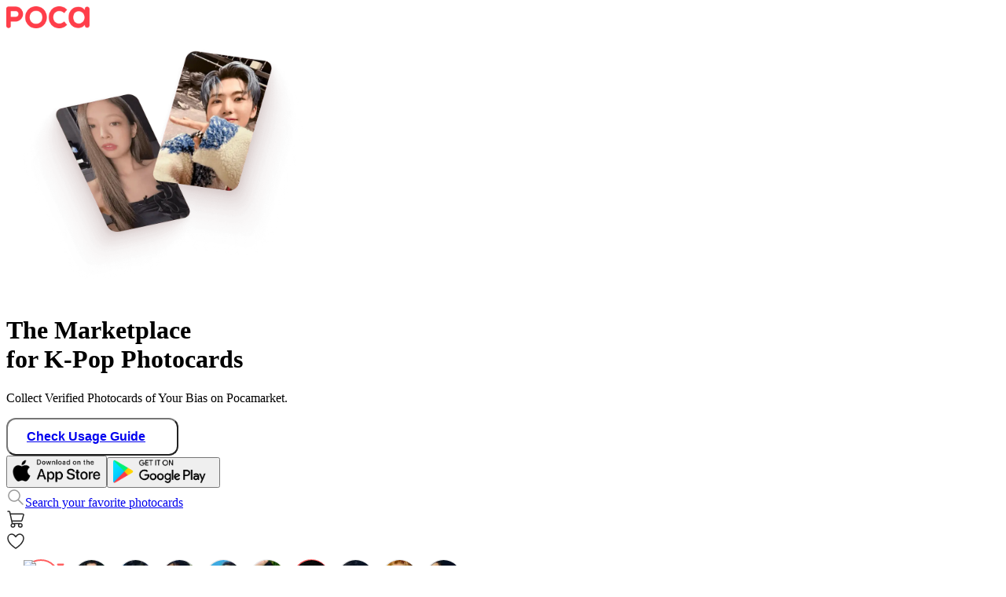

--- FILE ---
content_type: text/html; charset=utf-8
request_url: https://pocamarket.com/search?search_type=normal&group=8&member=83&sort=new
body_size: 20154
content:
<!DOCTYPE html><html lang="en" class=""><head><meta charSet="utf-8"/><meta name="viewport" content="width=device-width, initial-scale=1, maximum-scale=1, viewport-fit=cover, user-scalable=no"/><link rel="preload" as="image" imageSrcSet="/imgs/logo-primary.png?w=128 1x, /imgs/logo-primary.png?w=256 2x"/><link rel="preload" as="image" imageSrcSet="/imgs/landing-cards.webp?w=640 1x, /imgs/landing-cards.webp?w=828 2x"/><link rel="preload" as="image" imageSrcSet="/imgs/home-off.svg?w=32 1x, /imgs/home-off.svg?w=48 2x"/><link rel="preload" as="image" imageSrcSet="/imgs/tag.svg?w=32 1x, /imgs/tag.svg?w=48 2x"/><link rel="preload" as="image" imageSrcSet="/imgs/official-on.svg?w=32 1x, /imgs/official-on.svg?w=48 2x"/><link rel="preload" as="image" imageSrcSet="/imgs/book-off.svg?w=32 1x, /imgs/book-off.svg?w=48 2x"/><link rel="preload" as="image" imageSrcSet="/imgs/mypage-off.svg?w=32 1x, /imgs/mypage-off.svg?w=48 2x"/><link rel="stylesheet" href="/_next/static/css/ca14d1f87ae7f0cc.css" data-precedence="next"/><link rel="stylesheet" href="/_next/static/css/aede6b4f9594e15c.css" data-precedence="next"/><link rel="stylesheet" href="/_next/static/css/2ad0708f12b3f851.css" data-precedence="next"/><link rel="stylesheet" href="/_next/static/css/104b7551963822ac.css" data-precedence="next"/><link rel="stylesheet" href="/_next/static/css/4392d8f1543faa6e.css" data-precedence="next"/><link rel="stylesheet" href="/_next/static/css/36e0566bc11aeb67.css" data-precedence="next"/><link rel="stylesheet" href="/_next/static/css/655322ea5467a7c6.css" data-precedence="next"/><link rel="stylesheet" href="/_next/static/css/30ed0e4cd604b851.css" data-precedence="next"/><link rel="preload" as="script" fetchPriority="low" href="/_next/static/chunks/webpack-7333d852d92afe1b.js"/><script src="/_next/static/chunks/4bd1b696-cc729d47eba2cee4.js" async=""></script><script src="/_next/static/chunks/5964-b14196516283122f.js" async=""></script><script src="/_next/static/chunks/main-app-1752470139d2f8a3.js" async=""></script><script src="/_next/static/chunks/6874-414075bb21e16c80.js" async=""></script><script src="/_next/static/chunks/6766-18d5f106275eb614.js" async=""></script><script src="/_next/static/chunks/4255-41f9f24b94053603.js" async=""></script><script src="/_next/static/chunks/1751-632e62c303769839.js" async=""></script><script src="/_next/static/chunks/1144-65a35245608355cb.js" async=""></script><script src="/_next/static/chunks/3822-aa411ecca8a436ed.js" async=""></script><script src="/_next/static/chunks/2108-e3c824c66cca2d28.js" async=""></script><script src="/_next/static/chunks/7826-63429cb041f5a80a.js" async=""></script><script src="/_next/static/chunks/9400-d6f55dcca31f3a50.js" async=""></script><script src="/_next/static/chunks/2717-e419eec845d28b5f.js" async=""></script><script src="/_next/static/chunks/9060-b8ff58c674279211.js" async=""></script><script src="/_next/static/chunks/1244-9a4e6afa8a4c2064.js" async=""></script><script src="/_next/static/chunks/4794-8ff8e8feec0e41d3.js" async=""></script><script src="/_next/static/chunks/704-7db4beec2f403d6b.js" async=""></script><script src="/_next/static/chunks/app/search/page-d9ef39bf6528a001.js" async=""></script><script src="/_next/static/chunks/4817-bf7d625b0ac104ee.js" async=""></script><script src="/_next/static/chunks/app/layout-72dd4e5943801868.js" async=""></script><script src="/_next/static/chunks/app/error-b53b013c52b163e6.js" async=""></script><script src="/_next/static/chunks/13b76428-a8cda74c313da51b.js" async=""></script><script src="/_next/static/chunks/2626716e-ac610cdbbc93170f.js" async=""></script><script src="/_next/static/chunks/03df5840-3f35bb2e36307798.js" async=""></script><script src="/_next/static/chunks/7452-46bff28eeff0113b.js" async=""></script><script src="/_next/static/chunks/7047-77104d10a2e55cb5.js" async=""></script><script src="/_next/static/chunks/app/page-c9d5bcf65f39ef67.js" async=""></script><link rel="preload" href="https://www.googletagmanager.com/gtm.js?id=GTM-MQPPN3M9" as="script"/><meta name="next-size-adjust" content=""/><link rel="manifest" href="/manifest.json"/><meta name="theme-color" content="#ffffff"/><meta name="apple-mobile-web-app-status-bar-style" content="default"/><script src="/_next/static/chunks/polyfills-42372ed130431b0a.js" noModule=""></script></head><body><div hidden=""><!--$?--><template id="B:0"></template><!--/$--></div><div id="app"><div class="tablet:max-web:p-0 mobile:max-tablet:p-0 flex h-full justify-center gap-[100px] p-0 py-0"><div class="screen:flex screen:w-[440px] screen:flex-col screen:justify-evenly web:max-screen:flex web:max-screen:w-[440px] web:max-screen:flex-col web:max-screen:justify-evenly hidden h-full overflow-y-hidden py-80"><a href="/"><img alt="pocamarket_logo" width="106" height="28" decoding="async" data-nimg="1" style="color:transparent" srcSet="/imgs/logo-primary.png?w=128 1x, /imgs/logo-primary.png?w=256 2x" src="/imgs/logo-primary.png?w=256"/></a><div><img alt="k-pop-photocard" width="400" height="337" decoding="async" data-nimg="1" class="mt-64" style="color:transparent" srcSet="/imgs/landing-cards.webp?w=640 1x, /imgs/landing-cards.webp?w=828 2x" src="/imgs/landing-cards.webp?w=828"/><div><h1 class="text-[40px] leading-[54px] font-extrabold">The Marketplace<br/>for K-Pop Photocards</h1><p class="mt-8 text-[22px] leading-[32px] font-light">Collect Verified Photocards of Your Bias on Pocamarket.</p></div><button class="mt-40 flex h-48 w-[204px] shrink-0 items-center justify-center button primary xl"><a class="text-title-4" href="https://pocamarket.oopy.io">Check Usage Guide</a><svg xmlns="http://www.w3.org/2000/svg" width="1em" height="1em" fill="none" stroke="currentColor" viewBox="0 0 16 16" class="h-20 w-20 text-white" aria-label="chevron-right"><path stroke-linecap="round" stroke-linejoin="round" stroke-width="1.5" d="M6 3.333 10.667 8 6 12.667"></path></svg></button></div><div class="mt-64 flex gap-16"><a href="https://apps.apple.com/us/app/pocamarket/id6448335489"><button class="flex w-[180px] justify-center rounded-full bg-white px-24 py-16"><img alt="app-store" loading="lazy" width="112" height="32" decoding="async" data-nimg="1" style="color:transparent" srcSet="/imgs/app-store.png?w=128 1x, /imgs/app-store.png?w=256 2x" src="/imgs/app-store.png?w=256"/></button></a><a href="https://play.google.com/store/apps/details?id=com.pocamarket.global"><button class="flex w-[180px] justify-center rounded-full bg-white px-24 py-16"><img alt="google-play" loading="lazy" width="128" height="30" decoding="async" data-nimg="1" style="color:transparent" srcSet="/imgs/google-play.png?w=128 1x, /imgs/google-play.png?w=256 2x" src="/imgs/google-play.png?w=256"/></button></a></div></div><div class="full-screen no-scrollbar screen:!w-[425px] web:max-screen:!w-[425px] tablet:max-web:w-full mobile:max-tablet:w-full relative w-full overflow-y-auto bg-white p_container flex-col items-start justify-start" style="--gap:0px;padding:0"><div id="modal-infludeo"></div><div class="layout full-screen no-scrollbar overflow-auto"><div class="full-screen no-scrollbar overflow-y-scroll"><!--$?--><template id="B:1"></template><div class="h-56"></div><!--/$--><!--$?--><template id="B:2"></template><div class="h-[90px] border-b-[0.5px] border-gray-100 p_container  items-start justify-start" style="--gap:0px;padding:7px 0 0 16px"><div class="no-scrollbar flex h-full w-full gap-8 overflow-scroll pr-16"><div class="search_group_bar_item"><div class="circle circle_icon h-48 w-48 bg-gray-100"></div><div class="flex h-30 w-full items-center"><div class="h-14 w-full rounded-2xl bg-gray-100"></div></div></div><div class="search_group_bar_item"><div class="circle circle_icon h-48 w-48 bg-gray-100"></div><div class="flex h-30 w-full items-center"><div class="h-14 w-full rounded-2xl bg-gray-100"></div></div></div><div class="search_group_bar_item"><div class="circle circle_icon h-48 w-48 bg-gray-100"></div><div class="flex h-30 w-full items-center"><div class="h-14 w-full rounded-2xl bg-gray-100"></div></div></div><div class="search_group_bar_item"><div class="circle circle_icon h-48 w-48 bg-gray-100"></div><div class="flex h-30 w-full items-center"><div class="h-14 w-full rounded-2xl bg-gray-100"></div></div></div><div class="search_group_bar_item"><div class="circle circle_icon h-48 w-48 bg-gray-100"></div><div class="flex h-30 w-full items-center"><div class="h-14 w-full rounded-2xl bg-gray-100"></div></div></div><div class="search_group_bar_item"><div class="circle circle_icon h-48 w-48 bg-gray-100"></div><div class="flex h-30 w-full items-center"><div class="h-14 w-full rounded-2xl bg-gray-100"></div></div></div><div class="search_group_bar_item"><div class="circle circle_icon h-48 w-48 bg-gray-100"></div><div class="flex h-30 w-full items-center"><div class="h-14 w-full rounded-2xl bg-gray-100"></div></div></div><div class="search_group_bar_item"><div class="circle circle_icon h-48 w-48 bg-gray-100"></div><div class="flex h-30 w-full items-center"><div class="h-14 w-full rounded-2xl bg-gray-100"></div></div></div><div class="search_group_bar_item"><div class="circle circle_icon h-48 w-48 bg-gray-100"></div><div class="flex h-30 w-full items-center"><div class="h-14 w-full rounded-2xl bg-gray-100"></div></div></div><div class="search_group_bar_item"><div class="circle circle_icon h-48 w-48 bg-gray-100"></div><div class="flex h-30 w-full items-center"><div class="h-14 w-full rounded-2xl bg-gray-100"></div></div></div><div class="search_group_bar_item"><div class="circle circle_icon h-48 w-48 bg-gray-100"></div><div class="flex h-30 w-full items-center"><div class="h-14 w-full rounded-2xl bg-gray-100"></div></div></div><div class="search_group_bar_item"><div class="circle circle_icon h-48 w-48 bg-gray-100"></div><div class="flex h-30 w-full items-center"><div class="h-14 w-full rounded-2xl bg-gray-100"></div></div></div><div class="search_group_bar_item"><div class="circle circle_icon h-48 w-48 bg-gray-100"></div><div class="flex h-30 w-full items-center"><div class="h-14 w-full rounded-2xl bg-gray-100"></div></div></div><div class="search_group_bar_item"><div class="circle circle_icon h-48 w-48 bg-gray-100"></div><div class="flex h-30 w-full items-center"><div class="h-14 w-full rounded-2xl bg-gray-100"></div></div></div><div class="search_group_bar_item"><div class="circle circle_icon h-48 w-48 bg-gray-100"></div><div class="flex h-30 w-full items-center"><div class="h-14 w-full rounded-2xl bg-gray-100"></div></div></div><div class="search_group_bar_item"><div class="circle circle_icon h-48 w-48 bg-gray-100"></div><div class="flex h-30 w-full items-center"><div class="h-14 w-full rounded-2xl bg-gray-100"></div></div></div></div></div><!--/$--><div class="sticky top-0 z-80 w-full bg-white"><section class="flex h-[50px] items-center border-b-[0.5px] border-gray-100 text-body-5"><div class="flex shrink-0 cursor-pointer items-center pl-[16px] pr-[8px]"><img alt="filter icon" loading="lazy" width="18" height="18" decoding="async" data-nimg="1" style="color:transparent" srcSet="/icons/filter.svg?w=32 1x, /icons/filter.svg?w=48 2x" src="/icons/filter.svg?w=48"/></div><div class="no-scrollbar flex w-full gap-8 overflow-scroll pl-8 pr-16"><div class="flex h-30 shrink-0 cursor-pointer items-center gap-8 rounded-[8px] px-8 border border-gray-100"><p>Price</p><img alt="chevron-down" loading="lazy" width="16" height="16" decoding="async" data-nimg="1" style="color:transparent" srcSet="/icons/search/chevron-down.svg?w=16 1x, /icons/search/chevron-down.svg?w=32 2x" src="/icons/search/chevron-down.svg?w=32"/></div><div class="flex h-30 shrink-0 cursor-pointer items-center gap-8 rounded-[8px] px-8 border border-gray-100"><p>Type</p><img alt="chevron-down" loading="lazy" width="16" height="16" decoding="async" data-nimg="1" style="color:transparent" srcSet="/icons/search/chevron-down.svg?w=16 1x, /icons/search/chevron-down.svg?w=32 2x" src="/icons/search/chevron-down.svg?w=32"/></div><div class="flex h-30 shrink-0 cursor-pointer items-center gap-8 rounded-[8px] px-8 border border-gray-100 bg-white"><p>Hide Out of Stock</p></div></div></section><section class="h-[50px] px-[16px]"><div class="flex h-full items-center justify-between"><div class="flex gap-[4px]"><p class="text-body-5 text-gray-400">Total</p><p class="text-body-5">0</p></div><div class="flex cursor-pointer gap-[8px]"><p class="text-body-5">Newest</p><img alt="sort icon" loading="lazy" width="18" height="18" decoding="async" data-nimg="1" style="color:transparent" srcSet="/icons/sort.svg?w=32 1x, /icons/sort.svg?w=48 2x" src="/icons/sort.svg?w=48"/></div></div></section></div><!--$?--><template id="B:3"></template><div><div class="tablet:max-web:grid-cols-4 mobile:max-tablet:grid-cols-3 grid w-full grid-cols-2 justify-items-center gap-x-13 gap-y-24 px-16"><div class="relativ w-full"><div class="gradient-skeleton h-[158px] w-full min-w-[158px] rounded-lg bg-gray-50"></div><div class="mt-8"><div class="gradient-skeleton h-16 w-60 rounded-[4px]"></div><div class="gradient-skeleton mt-2 h-16 w-[100px] rounded-[4px]"></div><div class="gradient-skeleton mt-2 h-16 w-[140px] rounded-[4px]"></div></div><div class="mt-6"><div class="gradient-skeleton mt-2 h-16 w-[50px] rounded-[4px]"></div><div class="gradient-skeleton mt-2 h-16 w-[80px] rounded-[4px]"></div></div></div><div class="relativ w-full"><div class="gradient-skeleton h-[158px] w-full min-w-[158px] rounded-lg bg-gray-50"></div><div class="mt-8"><div class="gradient-skeleton h-16 w-60 rounded-[4px]"></div><div class="gradient-skeleton mt-2 h-16 w-[100px] rounded-[4px]"></div><div class="gradient-skeleton mt-2 h-16 w-[140px] rounded-[4px]"></div></div><div class="mt-6"><div class="gradient-skeleton mt-2 h-16 w-[50px] rounded-[4px]"></div><div class="gradient-skeleton mt-2 h-16 w-[80px] rounded-[4px]"></div></div></div><div class="relativ w-full"><div class="gradient-skeleton h-[158px] w-full min-w-[158px] rounded-lg bg-gray-50"></div><div class="mt-8"><div class="gradient-skeleton h-16 w-60 rounded-[4px]"></div><div class="gradient-skeleton mt-2 h-16 w-[100px] rounded-[4px]"></div><div class="gradient-skeleton mt-2 h-16 w-[140px] rounded-[4px]"></div></div><div class="mt-6"><div class="gradient-skeleton mt-2 h-16 w-[50px] rounded-[4px]"></div><div class="gradient-skeleton mt-2 h-16 w-[80px] rounded-[4px]"></div></div></div><div class="relativ w-full"><div class="gradient-skeleton h-[158px] w-full min-w-[158px] rounded-lg bg-gray-50"></div><div class="mt-8"><div class="gradient-skeleton h-16 w-60 rounded-[4px]"></div><div class="gradient-skeleton mt-2 h-16 w-[100px] rounded-[4px]"></div><div class="gradient-skeleton mt-2 h-16 w-[140px] rounded-[4px]"></div></div><div class="mt-6"><div class="gradient-skeleton mt-2 h-16 w-[50px] rounded-[4px]"></div><div class="gradient-skeleton mt-2 h-16 w-[80px] rounded-[4px]"></div></div></div><div class="relativ w-full"><div class="gradient-skeleton h-[158px] w-full min-w-[158px] rounded-lg bg-gray-50"></div><div class="mt-8"><div class="gradient-skeleton h-16 w-60 rounded-[4px]"></div><div class="gradient-skeleton mt-2 h-16 w-[100px] rounded-[4px]"></div><div class="gradient-skeleton mt-2 h-16 w-[140px] rounded-[4px]"></div></div><div class="mt-6"><div class="gradient-skeleton mt-2 h-16 w-[50px] rounded-[4px]"></div><div class="gradient-skeleton mt-2 h-16 w-[80px] rounded-[4px]"></div></div></div><div class="relativ w-full"><div class="gradient-skeleton h-[158px] w-full min-w-[158px] rounded-lg bg-gray-50"></div><div class="mt-8"><div class="gradient-skeleton h-16 w-60 rounded-[4px]"></div><div class="gradient-skeleton mt-2 h-16 w-[100px] rounded-[4px]"></div><div class="gradient-skeleton mt-2 h-16 w-[140px] rounded-[4px]"></div></div><div class="mt-6"><div class="gradient-skeleton mt-2 h-16 w-[50px] rounded-[4px]"></div><div class="gradient-skeleton mt-2 h-16 w-[80px] rounded-[4px]"></div></div></div><div class="relativ w-full"><div class="gradient-skeleton h-[158px] w-full min-w-[158px] rounded-lg bg-gray-50"></div><div class="mt-8"><div class="gradient-skeleton h-16 w-60 rounded-[4px]"></div><div class="gradient-skeleton mt-2 h-16 w-[100px] rounded-[4px]"></div><div class="gradient-skeleton mt-2 h-16 w-[140px] rounded-[4px]"></div></div><div class="mt-6"><div class="gradient-skeleton mt-2 h-16 w-[50px] rounded-[4px]"></div><div class="gradient-skeleton mt-2 h-16 w-[80px] rounded-[4px]"></div></div></div><div class="relativ w-full"><div class="gradient-skeleton h-[158px] w-full min-w-[158px] rounded-lg bg-gray-50"></div><div class="mt-8"><div class="gradient-skeleton h-16 w-60 rounded-[4px]"></div><div class="gradient-skeleton mt-2 h-16 w-[100px] rounded-[4px]"></div><div class="gradient-skeleton mt-2 h-16 w-[140px] rounded-[4px]"></div></div><div class="mt-6"><div class="gradient-skeleton mt-2 h-16 w-[50px] rounded-[4px]"></div><div class="gradient-skeleton mt-2 h-16 w-[80px] rounded-[4px]"></div></div></div><div class="relativ w-full"><div class="gradient-skeleton h-[158px] w-full min-w-[158px] rounded-lg bg-gray-50"></div><div class="mt-8"><div class="gradient-skeleton h-16 w-60 rounded-[4px]"></div><div class="gradient-skeleton mt-2 h-16 w-[100px] rounded-[4px]"></div><div class="gradient-skeleton mt-2 h-16 w-[140px] rounded-[4px]"></div></div><div class="mt-6"><div class="gradient-skeleton mt-2 h-16 w-[50px] rounded-[4px]"></div><div class="gradient-skeleton mt-2 h-16 w-[80px] rounded-[4px]"></div></div></div><div class="relativ w-full"><div class="gradient-skeleton h-[158px] w-full min-w-[158px] rounded-lg bg-gray-50"></div><div class="mt-8"><div class="gradient-skeleton h-16 w-60 rounded-[4px]"></div><div class="gradient-skeleton mt-2 h-16 w-[100px] rounded-[4px]"></div><div class="gradient-skeleton mt-2 h-16 w-[140px] rounded-[4px]"></div></div><div class="mt-6"><div class="gradient-skeleton mt-2 h-16 w-[50px] rounded-[4px]"></div><div class="gradient-skeleton mt-2 h-16 w-[80px] rounded-[4px]"></div></div></div><div class="relativ w-full"><div class="gradient-skeleton h-[158px] w-full min-w-[158px] rounded-lg bg-gray-50"></div><div class="mt-8"><div class="gradient-skeleton h-16 w-60 rounded-[4px]"></div><div class="gradient-skeleton mt-2 h-16 w-[100px] rounded-[4px]"></div><div class="gradient-skeleton mt-2 h-16 w-[140px] rounded-[4px]"></div></div><div class="mt-6"><div class="gradient-skeleton mt-2 h-16 w-[50px] rounded-[4px]"></div><div class="gradient-skeleton mt-2 h-16 w-[80px] rounded-[4px]"></div></div></div><div class="relativ w-full"><div class="gradient-skeleton h-[158px] w-full min-w-[158px] rounded-lg bg-gray-50"></div><div class="mt-8"><div class="gradient-skeleton h-16 w-60 rounded-[4px]"></div><div class="gradient-skeleton mt-2 h-16 w-[100px] rounded-[4px]"></div><div class="gradient-skeleton mt-2 h-16 w-[140px] rounded-[4px]"></div></div><div class="mt-6"><div class="gradient-skeleton mt-2 h-16 w-[50px] rounded-[4px]"></div><div class="gradient-skeleton mt-2 h-16 w-[80px] rounded-[4px]"></div></div></div><div class="relativ w-full"><div class="gradient-skeleton h-[158px] w-full min-w-[158px] rounded-lg bg-gray-50"></div><div class="mt-8"><div class="gradient-skeleton h-16 w-60 rounded-[4px]"></div><div class="gradient-skeleton mt-2 h-16 w-[100px] rounded-[4px]"></div><div class="gradient-skeleton mt-2 h-16 w-[140px] rounded-[4px]"></div></div><div class="mt-6"><div class="gradient-skeleton mt-2 h-16 w-[50px] rounded-[4px]"></div><div class="gradient-skeleton mt-2 h-16 w-[80px] rounded-[4px]"></div></div></div><div class="relativ w-full"><div class="gradient-skeleton h-[158px] w-full min-w-[158px] rounded-lg bg-gray-50"></div><div class="mt-8"><div class="gradient-skeleton h-16 w-60 rounded-[4px]"></div><div class="gradient-skeleton mt-2 h-16 w-[100px] rounded-[4px]"></div><div class="gradient-skeleton mt-2 h-16 w-[140px] rounded-[4px]"></div></div><div class="mt-6"><div class="gradient-skeleton mt-2 h-16 w-[50px] rounded-[4px]"></div><div class="gradient-skeleton mt-2 h-16 w-[80px] rounded-[4px]"></div></div></div><div class="relativ w-full"><div class="gradient-skeleton h-[158px] w-full min-w-[158px] rounded-lg bg-gray-50"></div><div class="mt-8"><div class="gradient-skeleton h-16 w-60 rounded-[4px]"></div><div class="gradient-skeleton mt-2 h-16 w-[100px] rounded-[4px]"></div><div class="gradient-skeleton mt-2 h-16 w-[140px] rounded-[4px]"></div></div><div class="mt-6"><div class="gradient-skeleton mt-2 h-16 w-[50px] rounded-[4px]"></div><div class="gradient-skeleton mt-2 h-16 w-[80px] rounded-[4px]"></div></div></div><div class="relativ w-full"><div class="gradient-skeleton h-[158px] w-full min-w-[158px] rounded-lg bg-gray-50"></div><div class="mt-8"><div class="gradient-skeleton h-16 w-60 rounded-[4px]"></div><div class="gradient-skeleton mt-2 h-16 w-[100px] rounded-[4px]"></div><div class="gradient-skeleton mt-2 h-16 w-[140px] rounded-[4px]"></div></div><div class="mt-6"><div class="gradient-skeleton mt-2 h-16 w-[50px] rounded-[4px]"></div><div class="gradient-skeleton mt-2 h-16 w-[80px] rounded-[4px]"></div></div></div></div></div><!--/$--></div><div class="screen:absolute web:max-screen:absolute pb-safe h-safe-54 fixed bottom-0 left-0 z-10 flex w-full gap-6 border-t border-gray-100 bg-white px-6"><a class="text-gray-300 flex flex-1 flex-col items-center justify-center gap-4" href="/"><div class="relative"><img alt="Home" width="24" height="24" decoding="async" data-nimg="1" class="h-24 w-24" style="color:transparent" srcSet="/imgs/home-off.svg?w=32 1x, /imgs/home-off.svg?w=48 2x" src="/imgs/home-off.svg?w=48"/></div><span class="text-caption-3 text-center" translate="no">Home</span></a><a class="text-gray-300 flex flex-1 flex-col items-center justify-center gap-4" href="/sellershop"><div class="relative"><img alt="Used" width="24" height="24" decoding="async" data-nimg="1" class="h-24 w-24" style="color:transparent" srcSet="/imgs/tag.svg?w=32 1x, /imgs/tag.svg?w=48 2x" src="/imgs/tag.svg?w=48"/></div><span class="text-caption-3 text-center" translate="no">Used</span></a><a class="text-gray-700 flex flex-1 flex-col items-center justify-center gap-4" href="/search"><div class="relative"><img alt="Official" width="24" height="24" decoding="async" data-nimg="1" class="h-24 w-24" style="color:transparent" srcSet="/imgs/official-on.svg?w=32 1x, /imgs/official-on.svg?w=48 2x" src="/imgs/official-on.svg?w=48"/><span class="bg-primary-600 absolute top-[-2px] right-[-4px] h-4 w-4 rounded-full"></span></div><span class="text-caption-3 text-center" translate="no">Official</span></a><a class="text-gray-300 flex flex-1 flex-col items-center justify-center gap-4" href="/collection?state=pre_shipment"><div class="relative"><img alt="Collect Book" width="24" height="24" decoding="async" data-nimg="1" class="h-24 w-24" style="color:transparent" srcSet="/imgs/book-off.svg?w=32 1x, /imgs/book-off.svg?w=48 2x" src="/imgs/book-off.svg?w=48"/></div><span class="text-caption-3 text-center" translate="no">Collect Book</span></a><a class="text-gray-300 flex flex-1 flex-col items-center justify-center gap-4" href="/my-page"><div class="relative"><img alt="My" width="24" height="24" decoding="async" data-nimg="1" class="h-24 w-24" style="color:transparent" srcSet="/imgs/mypage-off.svg?w=32 1x, /imgs/mypage-off.svg?w=48 2x" src="/imgs/mypage-off.svg?w=48"/></div><span class="text-caption-3 text-center" translate="no">My</span></a></div><!--$?--><template id="B:4"></template><!--/$--><div class="absolute inset-x-0 p-4" style="bottom:0"></div></div></div></div><!--$--><!--/$--></div><script>requestAnimationFrame(function(){$RT=performance.now()});</script><script src="/_next/static/chunks/webpack-7333d852d92afe1b.js" id="_R_" async=""></script><div hidden id="S:1"><div class="flex h-56 items-center gap-16 bg-white px-16"><div class="flex h-40 w-full items-center justify-between rounded-[18px] bg-gray-50 py-6 pl-10 pr-13"><a class="flex w-full items-center text-body-5" href="/search/context?page=&amp;group=8&amp;member=83&amp;min_price=0&amp;max_price=0&amp;min_stocked_count=0&amp;price_step=ALL&amp;category=&amp;sort=new&amp;q=&amp;is_in_promotion="><img alt="close" loading="lazy" width="24" height="24" decoding="async" data-nimg="1" style="color:transparent" srcSet="/icons/search.svg?w=32 1x, /icons/search.svg?w=48 2x" src="/icons/search.svg?w=48"/><span class="ml-4 text-body-5 text-gray-400">Search your favorite photocards</span></a></div><div class="shrink-0"><a class="text-primary-main" href="/auth/signin?callbackUrl=/search"><div class="relative"><svg xmlns="http://www.w3.org/2000/svg" width="24" height="24" fill="none" viewBox="0 0 24 24" stroke="#262626" aria-label="cart"><path stroke="#262626" stroke-linecap="round" stroke-linejoin="round" stroke-width="1.5" d="M17.856 17.556c-1.251 0-2.265.994-2.265 2.222 0 1.227 1.014 2.222 2.265 2.222 1.25 0 2.265-.995 2.265-2.222 0-1.227-1.014-2.222-2.265-2.222Zm0 0H9.128c-.522 0-.784 0-.999-.092a1.13 1.13 0 0 1-.474-.374c-.134-.186-.188-.433-.295-.923L4.573 3.405c-.11-.501-.165-.751-.301-.938a1.132 1.132 0 0 0-.474-.376C3.583 2 3.323 2 2.8 2H2m2.994 3.333h14.983c.818 0 1.226 0 1.5.167.24.147.417.376.493.643.088.305-.025.69-.251 1.46l-1.568 5.334c-.136.46-.204.69-.341.862-.121.15-.281.269-.463.341-.205.082-.448.082-.934.082H7M8.5 22c-1.251 0-2.265-.995-2.265-2.222 0-1.227 1.014-2.222 2.265-2.222 1.251 0 2.265.994 2.265 2.222C10.765 21.005 9.751 22 8.5 22Z"></path></svg></div></a></div><a class="shrink-0" href="/search/wishlist"><svg xmlns="http://www.w3.org/2000/svg" width="24" height="24" fill="none" viewBox="0 0 24 24" aria-label="heart" stroke="#262626"><path stroke="#262626" stroke-linecap="round" stroke-linejoin="round" stroke-width="1.5" d="M22 8.063C22 15.087 12 21 12 21S2 15 2 8.077C2 5.25 4.222 3 7 3s5 3.375 5 3.375S14.222 3 17 3s5 2.25 5 5.063Z" clip-rule="evenodd"></path></svg></a></div></div><script>$RB=[];$RV=function(b){$RT=performance.now();for(var a=0;a<b.length;a+=2){var c=b[a],e=b[a+1];null!==e.parentNode&&e.parentNode.removeChild(e);var f=c.parentNode;if(f){var g=c.previousSibling,h=0;do{if(c&&8===c.nodeType){var d=c.data;if("/$"===d||"/&"===d)if(0===h)break;else h--;else"$"!==d&&"$?"!==d&&"$~"!==d&&"$!"!==d&&"&"!==d||h++}d=c.nextSibling;f.removeChild(c);c=d}while(c);for(;e.firstChild;)f.insertBefore(e.firstChild,c);g.data="$";g._reactRetry&&g._reactRetry()}}b.length=0};
$RC=function(b,a){if(a=document.getElementById(a))(b=document.getElementById(b))?(b.previousSibling.data="$~",$RB.push(b,a),2===$RB.length&&(b="number"!==typeof $RT?0:$RT,a=performance.now(),setTimeout($RV.bind(null,$RB),2300>a&&2E3<a?2300-a:b+300-a))):a.parentNode.removeChild(a)};$RC("B:1","S:1")</script><script>(self.__next_f=self.__next_f||[]).push([0])</script><script>self.__next_f.push([1,"1:\"$Sreact.fragment\"\n3:I[87555,[],\"\"]\n4:I[31295,[],\"\"]\n6:I[59665,[],\"OutletBoundary\"]\n8:I[74911,[],\"AsyncMetadataOutlet\"]\na:I[59665,[],\"ViewportBoundary\"]\nc:I[59665,[],\"MetadataBoundary\"]\nd:\"$Sreact.suspense\"\nf:I[28393,[],\"\"]\n"])</script><script>self.__next_f.push([1,"10:I[30000,[\"6874\",\"static/chunks/6874-414075bb21e16c80.js\",\"6766\",\"static/chunks/6766-18d5f106275eb614.js\",\"4255\",\"static/chunks/4255-41f9f24b94053603.js\",\"1751\",\"static/chunks/1751-632e62c303769839.js\",\"1144\",\"static/chunks/1144-65a35245608355cb.js\",\"3822\",\"static/chunks/3822-aa411ecca8a436ed.js\",\"2108\",\"static/chunks/2108-e3c824c66cca2d28.js\",\"7826\",\"static/chunks/7826-63429cb041f5a80a.js\",\"9400\",\"static/chunks/9400-d6f55dcca31f3a50.js\",\"2717\",\"static/chunks/2717-e419eec845d28b5f.js\",\"9060\",\"static/chunks/9060-b8ff58c674279211.js\",\"1244\",\"static/chunks/1244-9a4e6afa8a4c2064.js\",\"4794\",\"static/chunks/4794-8ff8e8feec0e41d3.js\",\"704\",\"static/chunks/704-7db4beec2f403d6b.js\",\"2959\",\"static/chunks/app/search/page-d9ef39bf6528a001.js\"],\"default\"]\n"])</script><script>self.__next_f.push([1,"11:I[36981,[\"6874\",\"static/chunks/6874-414075bb21e16c80.js\",\"6766\",\"static/chunks/6766-18d5f106275eb614.js\",\"4255\",\"static/chunks/4255-41f9f24b94053603.js\",\"1751\",\"static/chunks/1751-632e62c303769839.js\",\"1144\",\"static/chunks/1144-65a35245608355cb.js\",\"3822\",\"static/chunks/3822-aa411ecca8a436ed.js\",\"2108\",\"static/chunks/2108-e3c824c66cca2d28.js\",\"7826\",\"static/chunks/7826-63429cb041f5a80a.js\",\"9400\",\"static/chunks/9400-d6f55dcca31f3a50.js\",\"2717\",\"static/chunks/2717-e419eec845d28b5f.js\",\"9060\",\"static/chunks/9060-b8ff58c674279211.js\",\"1244\",\"static/chunks/1244-9a4e6afa8a4c2064.js\",\"4794\",\"static/chunks/4794-8ff8e8feec0e41d3.js\",\"704\",\"static/chunks/704-7db4beec2f403d6b.js\",\"2959\",\"static/chunks/app/search/page-d9ef39bf6528a001.js\"],\"default\"]\n"])</script><script>self.__next_f.push([1,"12:I[10236,[\"6874\",\"static/chunks/6874-414075bb21e16c80.js\",\"6766\",\"static/chunks/6766-18d5f106275eb614.js\",\"4255\",\"static/chunks/4255-41f9f24b94053603.js\",\"1751\",\"static/chunks/1751-632e62c303769839.js\",\"1144\",\"static/chunks/1144-65a35245608355cb.js\",\"3822\",\"static/chunks/3822-aa411ecca8a436ed.js\",\"2108\",\"static/chunks/2108-e3c824c66cca2d28.js\",\"7826\",\"static/chunks/7826-63429cb041f5a80a.js\",\"9400\",\"static/chunks/9400-d6f55dcca31f3a50.js\",\"2717\",\"static/chunks/2717-e419eec845d28b5f.js\",\"9060\",\"static/chunks/9060-b8ff58c674279211.js\",\"1244\",\"static/chunks/1244-9a4e6afa8a4c2064.js\",\"4794\",\"static/chunks/4794-8ff8e8feec0e41d3.js\",\"704\",\"static/chunks/704-7db4beec2f403d6b.js\",\"2959\",\"static/chunks/app/search/page-d9ef39bf6528a001.js\"],\"SearchHeaderSection\"]\n"])</script><script>self.__next_f.push([1,"13:I[96465,[\"6874\",\"static/chunks/6874-414075bb21e16c80.js\",\"6766\",\"static/chunks/6766-18d5f106275eb614.js\",\"4255\",\"static/chunks/4255-41f9f24b94053603.js\",\"1751\",\"static/chunks/1751-632e62c303769839.js\",\"1144\",\"static/chunks/1144-65a35245608355cb.js\",\"3822\",\"static/chunks/3822-aa411ecca8a436ed.js\",\"2108\",\"static/chunks/2108-e3c824c66cca2d28.js\",\"7826\",\"static/chunks/7826-63429cb041f5a80a.js\",\"9400\",\"static/chunks/9400-d6f55dcca31f3a50.js\",\"2717\",\"static/chunks/2717-e419eec845d28b5f.js\",\"9060\",\"static/chunks/9060-b8ff58c674279211.js\",\"1244\",\"static/chunks/1244-9a4e6afa8a4c2064.js\",\"4794\",\"static/chunks/4794-8ff8e8feec0e41d3.js\",\"704\",\"static/chunks/704-7db4beec2f403d6b.js\",\"2959\",\"static/chunks/app/search/page-d9ef39bf6528a001.js\"],\"default\"]\n"])</script><script>self.__next_f.push([1,"1b:I[95763,[\"6874\",\"static/chunks/6874-414075bb21e16c80.js\",\"6766\",\"static/chunks/6766-18d5f106275eb614.js\",\"4255\",\"static/chunks/4255-41f9f24b94053603.js\",\"1751\",\"static/chunks/1751-632e62c303769839.js\",\"1144\",\"static/chunks/1144-65a35245608355cb.js\",\"2108\",\"static/chunks/2108-e3c824c66cca2d28.js\",\"2717\",\"static/chunks/2717-e419eec845d28b5f.js\",\"4817\",\"static/chunks/4817-bf7d625b0ac104ee.js\",\"1244\",\"static/chunks/1244-9a4e6afa8a4c2064.js\",\"7177\",\"static/chunks/app/layout-72dd4e5943801868.js\"],\"default\"]\n"])</script><script>self.__next_f.push([1,"1c:I[72214,[\"6874\",\"static/chunks/6874-414075bb21e16c80.js\",\"6766\",\"static/chunks/6766-18d5f106275eb614.js\",\"4255\",\"static/chunks/4255-41f9f24b94053603.js\",\"1751\",\"static/chunks/1751-632e62c303769839.js\",\"1144\",\"static/chunks/1144-65a35245608355cb.js\",\"3822\",\"static/chunks/3822-aa411ecca8a436ed.js\",\"2108\",\"static/chunks/2108-e3c824c66cca2d28.js\",\"7826\",\"static/chunks/7826-63429cb041f5a80a.js\",\"9400\",\"static/chunks/9400-d6f55dcca31f3a50.js\",\"2717\",\"static/chunks/2717-e419eec845d28b5f.js\",\"9060\",\"static/chunks/9060-b8ff58c674279211.js\",\"1244\",\"static/chunks/1244-9a4e6afa8a4c2064.js\",\"4794\",\"static/chunks/4794-8ff8e8feec0e41d3.js\",\"704\",\"static/chunks/704-7db4beec2f403d6b.js\",\"2959\",\"static/chunks/app/search/page-d9ef39bf6528a001.js\"],\"default\"]\n"])</script><script>self.__next_f.push([1,"1d:I[92652,[\"6874\",\"static/chunks/6874-414075bb21e16c80.js\",\"6766\",\"static/chunks/6766-18d5f106275eb614.js\",\"4255\",\"static/chunks/4255-41f9f24b94053603.js\",\"1751\",\"static/chunks/1751-632e62c303769839.js\",\"1144\",\"static/chunks/1144-65a35245608355cb.js\",\"3822\",\"static/chunks/3822-aa411ecca8a436ed.js\",\"2108\",\"static/chunks/2108-e3c824c66cca2d28.js\",\"7826\",\"static/chunks/7826-63429cb041f5a80a.js\",\"9400\",\"static/chunks/9400-d6f55dcca31f3a50.js\",\"2717\",\"static/chunks/2717-e419eec845d28b5f.js\",\"9060\",\"static/chunks/9060-b8ff58c674279211.js\",\"1244\",\"static/chunks/1244-9a4e6afa8a4c2064.js\",\"4794\",\"static/chunks/4794-8ff8e8feec0e41d3.js\",\"704\",\"static/chunks/704-7db4beec2f403d6b.js\",\"2959\",\"static/chunks/app/search/page-d9ef39bf6528a001.js\"],\"default\"]\n"])</script><script>self.__next_f.push([1,"1e:I[68652,[\"6874\",\"static/chunks/6874-414075bb21e16c80.js\",\"6766\",\"static/chunks/6766-18d5f106275eb614.js\",\"4255\",\"static/chunks/4255-41f9f24b94053603.js\",\"1751\",\"static/chunks/1751-632e62c303769839.js\",\"1144\",\"static/chunks/1144-65a35245608355cb.js\",\"3822\",\"static/chunks/3822-aa411ecca8a436ed.js\",\"2108\",\"static/chunks/2108-e3c824c66cca2d28.js\",\"7826\",\"static/chunks/7826-63429cb041f5a80a.js\",\"9400\",\"static/chunks/9400-d6f55dcca31f3a50.js\",\"2717\",\"static/chunks/2717-e419eec845d28b5f.js\",\"9060\",\"static/chunks/9060-b8ff58c674279211.js\",\"1244\",\"static/chunks/1244-9a4e6afa8a4c2064.js\",\"4794\",\"static/chunks/4794-8ff8e8feec0e41d3.js\",\"704\",\"static/chunks/704-7db4beec2f403d6b.js\",\"2959\",\"static/chunks/app/search/page-d9ef39bf6528a001.js\"],\"default\"]\n"])</script><script>self.__next_f.push([1,"1f:I[96678,[\"6874\",\"static/chunks/6874-414075bb21e16c80.js\",\"6766\",\"static/chunks/6766-18d5f106275eb614.js\",\"4255\",\"static/chunks/4255-41f9f24b94053603.js\",\"1751\",\"static/chunks/1751-632e62c303769839.js\",\"2108\",\"static/chunks/2108-e3c824c66cca2d28.js\",\"1244\",\"static/chunks/1244-9a4e6afa8a4c2064.js\",\"8039\",\"static/chunks/app/error-b53b013c52b163e6.js\"],\"default\"]\n"])</script><script>self.__next_f.push([1,"20:I[33063,[\"6874\",\"static/chunks/6874-414075bb21e16c80.js\",\"6766\",\"static/chunks/6766-18d5f106275eb614.js\",\"4255\",\"static/chunks/4255-41f9f24b94053603.js\",\"1751\",\"static/chunks/1751-632e62c303769839.js\",\"1144\",\"static/chunks/1144-65a35245608355cb.js\",\"3822\",\"static/chunks/3822-aa411ecca8a436ed.js\",\"2108\",\"static/chunks/2108-e3c824c66cca2d28.js\",\"7826\",\"static/chunks/7826-63429cb041f5a80a.js\",\"9400\",\"static/chunks/9400-d6f55dcca31f3a50.js\",\"2717\",\"static/chunks/2717-e419eec845d28b5f.js\",\"9060\",\"static/chunks/9060-b8ff58c674279211.js\",\"1244\",\"static/chunks/1244-9a4e6afa8a4c2064.js\",\"4794\",\"static/chunks/4794-8ff8e8feec0e41d3.js\",\"704\",\"static/chunks/704-7db4beec2f403d6b.js\",\"2959\",\"static/chunks/app/search/page-d9ef39bf6528a001.js\"],\"Image\"]\n"])</script><script>self.__next_f.push([1,"21:I[16772,[\"6874\",\"static/chunks/6874-414075bb21e16c80.js\",\"6766\",\"static/chunks/6766-18d5f106275eb614.js\",\"4255\",\"static/chunks/4255-41f9f24b94053603.js\",\"1751\",\"static/chunks/1751-632e62c303769839.js\",\"1144\",\"static/chunks/1144-65a35245608355cb.js\",\"3822\",\"static/chunks/3822-aa411ecca8a436ed.js\",\"2108\",\"static/chunks/2108-e3c824c66cca2d28.js\",\"7826\",\"static/chunks/7826-63429cb041f5a80a.js\",\"9400\",\"static/chunks/9400-d6f55dcca31f3a50.js\",\"2717\",\"static/chunks/2717-e419eec845d28b5f.js\",\"9060\",\"static/chunks/9060-b8ff58c674279211.js\",\"1244\",\"static/chunks/1244-9a4e6afa8a4c2064.js\",\"4794\",\"static/chunks/4794-8ff8e8feec0e41d3.js\",\"704\",\"static/chunks/704-7db4beec2f403d6b.js\",\"2959\",\"static/chunks/app/search/page-d9ef39bf6528a001.js\"],\"default\"]\n"])</script><script>self.__next_f.push([1,"22:I[6874,[\"586\",\"static/chunks/13b76428-a8cda74c313da51b.js\",\"7596\",\"static/chunks/2626716e-ac610cdbbc93170f.js\",\"3201\",\"static/chunks/03df5840-3f35bb2e36307798.js\",\"6874\",\"static/chunks/6874-414075bb21e16c80.js\",\"6766\",\"static/chunks/6766-18d5f106275eb614.js\",\"4255\",\"static/chunks/4255-41f9f24b94053603.js\",\"1751\",\"static/chunks/1751-632e62c303769839.js\",\"1144\",\"static/chunks/1144-65a35245608355cb.js\",\"3822\",\"static/chunks/3822-aa411ecca8a436ed.js\",\"2108\",\"static/chunks/2108-e3c824c66cca2d28.js\",\"7826\",\"static/chunks/7826-63429cb041f5a80a.js\",\"9400\",\"static/chunks/9400-d6f55dcca31f3a50.js\",\"2717\",\"static/chunks/2717-e419eec845d28b5f.js\",\"7452\",\"static/chunks/7452-46bff28eeff0113b.js\",\"7047\",\"static/chunks/7047-77104d10a2e55cb5.js\",\"1244\",\"static/chunks/1244-9a4e6afa8a4c2064.js\",\"8974\",\"static/chunks/app/page-c9d5bcf65f39ef67.js\"],\"\"]\n"])</script><script>self.__next_f.push([1,"23:I[50192,[\"6874\",\"static/chunks/6874-414075bb21e16c80.js\",\"6766\",\"static/chunks/6766-18d5f106275eb614.js\",\"4255\",\"static/chunks/4255-41f9f24b94053603.js\",\"1751\",\"static/chunks/1751-632e62c303769839.js\",\"1144\",\"static/chunks/1144-65a35245608355cb.js\",\"3822\",\"static/chunks/3822-aa411ecca8a436ed.js\",\"2108\",\"static/chunks/2108-e3c824c66cca2d28.js\",\"7826\",\"static/chunks/7826-63429cb041f5a80a.js\",\"9400\",\"static/chunks/9400-d6f55dcca31f3a50.js\",\"2717\",\"static/chunks/2717-e419eec845d28b5f.js\",\"9060\",\"static/chunks/9060-b8ff58c674279211.js\",\"1244\",\"static/chunks/1244-9a4e6afa8a4c2064.js\",\"4794\",\"static/chunks/4794-8ff8e8feec0e41d3.js\",\"704\",\"static/chunks/704-7db4beec2f403d6b.js\",\"2959\",\"static/chunks/app/search/page-d9ef39bf6528a001.js\"],\"ReactQueryDevtools\"]\n"])</script><script>self.__next_f.push([1,"24:I[31828,[\"6874\",\"static/chunks/6874-414075bb21e16c80.js\",\"6766\",\"static/chunks/6766-18d5f106275eb614.js\",\"4255\",\"static/chunks/4255-41f9f24b94053603.js\",\"1751\",\"static/chunks/1751-632e62c303769839.js\",\"1144\",\"static/chunks/1144-65a35245608355cb.js\",\"2108\",\"static/chunks/2108-e3c824c66cca2d28.js\",\"2717\",\"static/chunks/2717-e419eec845d28b5f.js\",\"4817\",\"static/chunks/4817-bf7d625b0ac104ee.js\",\"1244\",\"static/chunks/1244-9a4e6afa8a4c2064.js\",\"7177\",\"static/chunks/app/layout-72dd4e5943801868.js\"],\"Analytics\"]\n25:I[48031,[\"6874\",\"static/chunks/6874-414075bb21e16c80.js\",\"6766\",\"static/chunks/6766-18d5f106275eb614.js\",\"4255\",\"static/chunks/4255-41f9f24b94053603.js\",\"1751\",\"static/chunks/1751-632e62c303769839.js\",\"1144\",\"static/chunks/1144-65a35245608355cb.js\",\"2108\",\"static/chunks/2108-e3c824c66cca2d28.js\",\"2717\",\"static/chunks/2717-e419eec845d28b5f.js\",\"4817\",\"static/chunks/4817-bf7d625b0ac104ee.js\",\"1244\",\"static/chunks/1244-9a4e6afa8a4c2064.js\",\"7177\",\"static/chunks/app/layout-72dd4e5943801868.js\"],\"SpeedInsights\"]\n26:I[96063,[\"6874\",\"static/chunks/6874-414075bb21e16c80.js\",\"6766\",\"static/chunks/6766-18d5f106275eb614.js\",\"4255\",\"static/chunks/4255-41f9f24b94053603.js\",\"1751\",\"static/chunks/1751-632e62c303769839.js\",\"1144\",\"static/chunks/1144-65a35245608355cb.js\",\"2108\",\"static/chunks/2108-e3c824c66cca2d28.js\",\"2717\",\"static/chunks/2717-e419eec845d28b5f.js\",\"4817\",\"static/chunks/4817-bf7d625b0ac104ee.js\",\"1244\",\"static/chunks/1244-9a4e6afa8a4c2064.js\",\"7177\",\"static/chunks/app/layout-72dd4e5943801868.js\"],\"GoogleTagManager\"]\n27:I[69243,[\"6874\",\"static/chunks/6874-414075bb21e16c80.js\",\"6766\",\"static/chunks/6766-18d5f106275eb614.js\",\"4255\",\"static/chunks/4255-41f9f24b94053603.js\",\"1751\",\"static/chunks/1751-632e62c303769839.js\",\"1144\",\"static/chunks/1144-65a35245608355cb.js\",\"2108\",\"static/chunks/2108-e3c824c66cca2d28.js\",\"2717\",\"static/chunks/2717-e419eec845d28b5f.js\",\"4817\",\"static/chunks/4817-bf7d625b0ac104ee.js\",\"1244\",\"static/chunks/1244-9a4e6afa8a4c2064.js\",\"7177\",\"static/chunks/app/layout-72dd4e5943801868.js\"],\"\""])</script><script>self.__next_f.push([1,"]\n"])</script><script>self.__next_f.push([1,"29:I[15595,[\"6874\",\"static/chunks/6874-414075bb21e16c80.js\",\"6766\",\"static/chunks/6766-18d5f106275eb614.js\",\"4255\",\"static/chunks/4255-41f9f24b94053603.js\",\"1751\",\"static/chunks/1751-632e62c303769839.js\",\"1144\",\"static/chunks/1144-65a35245608355cb.js\",\"3822\",\"static/chunks/3822-aa411ecca8a436ed.js\",\"2108\",\"static/chunks/2108-e3c824c66cca2d28.js\",\"7826\",\"static/chunks/7826-63429cb041f5a80a.js\",\"9400\",\"static/chunks/9400-d6f55dcca31f3a50.js\",\"2717\",\"static/chunks/2717-e419eec845d28b5f.js\",\"9060\",\"static/chunks/9060-b8ff58c674279211.js\",\"1244\",\"static/chunks/1244-9a4e6afa8a4c2064.js\",\"4794\",\"static/chunks/4794-8ff8e8feec0e41d3.js\",\"704\",\"static/chunks/704-7db4beec2f403d6b.js\",\"2959\",\"static/chunks/app/search/page-d9ef39bf6528a001.js\"],\"default\"]\n"])</script><script>self.__next_f.push([1,"2a:I[16714,[\"6874\",\"static/chunks/6874-414075bb21e16c80.js\",\"6766\",\"static/chunks/6766-18d5f106275eb614.js\",\"4255\",\"static/chunks/4255-41f9f24b94053603.js\",\"1751\",\"static/chunks/1751-632e62c303769839.js\",\"1144\",\"static/chunks/1144-65a35245608355cb.js\",\"3822\",\"static/chunks/3822-aa411ecca8a436ed.js\",\"2108\",\"static/chunks/2108-e3c824c66cca2d28.js\",\"7826\",\"static/chunks/7826-63429cb041f5a80a.js\",\"9400\",\"static/chunks/9400-d6f55dcca31f3a50.js\",\"2717\",\"static/chunks/2717-e419eec845d28b5f.js\",\"9060\",\"static/chunks/9060-b8ff58c674279211.js\",\"1244\",\"static/chunks/1244-9a4e6afa8a4c2064.js\",\"4794\",\"static/chunks/4794-8ff8e8feec0e41d3.js\",\"704\",\"static/chunks/704-7db4beec2f403d6b.js\",\"2959\",\"static/chunks/app/search/page-d9ef39bf6528a001.js\"],\"default\"]\n"])</script><script>self.__next_f.push([1,"2b:I[16654,[\"6874\",\"static/chunks/6874-414075bb21e16c80.js\",\"6766\",\"static/chunks/6766-18d5f106275eb614.js\",\"4255\",\"static/chunks/4255-41f9f24b94053603.js\",\"1751\",\"static/chunks/1751-632e62c303769839.js\",\"1144\",\"static/chunks/1144-65a35245608355cb.js\",\"3822\",\"static/chunks/3822-aa411ecca8a436ed.js\",\"2108\",\"static/chunks/2108-e3c824c66cca2d28.js\",\"7826\",\"static/chunks/7826-63429cb041f5a80a.js\",\"9400\",\"static/chunks/9400-d6f55dcca31f3a50.js\",\"2717\",\"static/chunks/2717-e419eec845d28b5f.js\",\"9060\",\"static/chunks/9060-b8ff58c674279211.js\",\"1244\",\"static/chunks/1244-9a4e6afa8a4c2064.js\",\"4794\",\"static/chunks/4794-8ff8e8feec0e41d3.js\",\"704\",\"static/chunks/704-7db4beec2f403d6b.js\",\"2959\",\"static/chunks/app/search/page-d9ef39bf6528a001.js\"],\"default\"]\n"])</script><script>self.__next_f.push([1,"2d:I[80765,[\"6874\",\"static/chunks/6874-414075bb21e16c80.js\",\"6766\",\"static/chunks/6766-18d5f106275eb614.js\",\"4255\",\"static/chunks/4255-41f9f24b94053603.js\",\"1751\",\"static/chunks/1751-632e62c303769839.js\",\"1144\",\"static/chunks/1144-65a35245608355cb.js\",\"3822\",\"static/chunks/3822-aa411ecca8a436ed.js\",\"2108\",\"static/chunks/2108-e3c824c66cca2d28.js\",\"7826\",\"static/chunks/7826-63429cb041f5a80a.js\",\"9400\",\"static/chunks/9400-d6f55dcca31f3a50.js\",\"2717\",\"static/chunks/2717-e419eec845d28b5f.js\",\"9060\",\"static/chunks/9060-b8ff58c674279211.js\",\"1244\",\"static/chunks/1244-9a4e6afa8a4c2064.js\",\"4794\",\"static/chunks/4794-8ff8e8feec0e41d3.js\",\"704\",\"static/chunks/704-7db4beec2f403d6b.js\",\"2959\",\"static/chunks/app/search/page-d9ef39bf6528a001.js\"],\"default\"]\n"])</script><script>self.__next_f.push([1,":HL[\"/_next/static/css/ca14d1f87ae7f0cc.css\",\"style\"]\n:HL[\"/_next/static/css/aede6b4f9594e15c.css\",\"style\"]\n:HL[\"/_next/static/css/2ad0708f12b3f851.css\",\"style\"]\n:HL[\"/_next/static/css/104b7551963822ac.css\",\"style\"]\n:HL[\"/_next/static/css/4392d8f1543faa6e.css\",\"style\"]\n:HL[\"/_next/static/css/36e0566bc11aeb67.css\",\"style\"]\n:HL[\"/_next/static/css/655322ea5467a7c6.css\",\"style\"]\n:HL[\"/_next/static/css/30ed0e4cd604b851.css\",\"style\"]\n"])</script><script>self.__next_f.push([1,"0:{\"P\":null,\"b\":\"VMDGb1VlbrRhb7KuHwrYy\",\"p\":\"\",\"c\":[\"\",\"search?search_type=normal\u0026group=8\u0026member=83\u0026sort=new\"],\"i\":false,\"f\":[[[\"\",{\"children\":[\"search\",{\"children\":[\"__PAGE__?{\\\"search_type\\\":\\\"normal\\\",\\\"group\\\":\\\"8\\\",\\\"member\\\":\\\"83\\\",\\\"sort\\\":\\\"new\\\"}\",{}]}]},\"$undefined\",\"$undefined\",true],[\"\",[\"$\",\"$1\",\"c\",{\"children\":[[[\"$\",\"link\",\"0\",{\"rel\":\"stylesheet\",\"href\":\"/_next/static/css/ca14d1f87ae7f0cc.css\",\"precedence\":\"next\",\"crossOrigin\":\"$undefined\",\"nonce\":\"$undefined\"}],[\"$\",\"link\",\"1\",{\"rel\":\"stylesheet\",\"href\":\"/_next/static/css/aede6b4f9594e15c.css\",\"precedence\":\"next\",\"crossOrigin\":\"$undefined\",\"nonce\":\"$undefined\"}],[\"$\",\"link\",\"2\",{\"rel\":\"stylesheet\",\"href\":\"/_next/static/css/2ad0708f12b3f851.css\",\"precedence\":\"next\",\"crossOrigin\":\"$undefined\",\"nonce\":\"$undefined\"}],[\"$\",\"link\",\"3\",{\"rel\":\"stylesheet\",\"href\":\"/_next/static/css/104b7551963822ac.css\",\"precedence\":\"next\",\"crossOrigin\":\"$undefined\",\"nonce\":\"$undefined\"}]],\"$L2\"]}],{\"children\":[\"search\",[\"$\",\"$1\",\"c\",{\"children\":[null,[\"$\",\"$L3\",null,{\"parallelRouterKey\":\"children\",\"error\":\"$undefined\",\"errorStyles\":\"$undefined\",\"errorScripts\":\"$undefined\",\"template\":[\"$\",\"$L4\",null,{}],\"templateStyles\":\"$undefined\",\"templateScripts\":\"$undefined\",\"notFound\":\"$undefined\",\"forbidden\":\"$undefined\",\"unauthorized\":\"$undefined\"}]]}],{\"children\":[\"__PAGE__\",[\"$\",\"$1\",\"c\",{\"children\":[\"$L5\",[[\"$\",\"link\",\"0\",{\"rel\":\"stylesheet\",\"href\":\"/_next/static/css/4392d8f1543faa6e.css\",\"precedence\":\"next\",\"crossOrigin\":\"$undefined\",\"nonce\":\"$undefined\"}],[\"$\",\"link\",\"1\",{\"rel\":\"stylesheet\",\"href\":\"/_next/static/css/36e0566bc11aeb67.css\",\"precedence\":\"next\",\"crossOrigin\":\"$undefined\",\"nonce\":\"$undefined\"}],[\"$\",\"link\",\"2\",{\"rel\":\"stylesheet\",\"href\":\"/_next/static/css/655322ea5467a7c6.css\",\"precedence\":\"next\",\"crossOrigin\":\"$undefined\",\"nonce\":\"$undefined\"}],[\"$\",\"link\",\"3\",{\"rel\":\"stylesheet\",\"href\":\"/_next/static/css/30ed0e4cd604b851.css\",\"precedence\":\"next\",\"crossOrigin\":\"$undefined\",\"nonce\":\"$undefined\"}]],[\"$\",\"$L6\",null,{\"children\":[\"$L7\",[\"$\",\"$L8\",null,{\"promise\":\"$@9\"}]]}]]}],{},null,false]},null,false]},null,false],[\"$\",\"$1\",\"h\",{\"children\":[null,[[\"$\",\"$La\",null,{\"children\":\"$Lb\"}],[\"$\",\"meta\",null,{\"name\":\"next-size-adjust\",\"content\":\"\"}]],[\"$\",\"$Lc\",null,{\"children\":[\"$\",\"div\",null,{\"hidden\":true,\"children\":[\"$\",\"$d\",null,{\"fallback\":null,\"children\":\"$Le\"}]}]}]]}],false]],\"m\":\"$undefined\",\"G\":[\"$f\",[]],\"s\":false,\"S\":false}\n"])</script><script>self.__next_f.push([1,"5:[[\"$\",\"$L10\",null,{\"children\":[[\"$\",\"$L11\",null,{\"eventName\":\"view_plp\",\"eventProperties\":{\"group_id\":8,\"member_id\":83}}],[\"$\",\"$d\",null,{\"fallback\":[\"$\",\"div\",null,{\"className\":\"h-56\"}],\"children\":[\"$\",\"$L12\",null,{}]}],[\"$\",\"$d\",null,{\"fallback\":[\"$\",\"$L13\",null,{\"className\":\"h-[90px] border-b-[0.5px] border-gray-100\",\"padding\":\"7px 0 0 16px\",\"children\":[\"$\",\"div\",null,{\"className\":\"no-scrollbar flex h-full w-full gap-8 overflow-scroll pr-16\",\"children\":[[\"$\",\"div\",\"group_skeleton_0\",{\"className\":\"search_group_bar_item\",\"children\":[[\"$\",\"div\",null,{\"className\":\"circle circle_icon h-48 w-48 bg-gray-100\"}],[\"$\",\"div\",null,{\"className\":\"flex h-30 w-full items-center\",\"children\":[\"$\",\"div\",null,{\"className\":\"h-14 w-full rounded-2xl bg-gray-100\"}]}]]}],[\"$\",\"div\",\"group_skeleton_1\",{\"className\":\"search_group_bar_item\",\"children\":[[\"$\",\"div\",null,{\"className\":\"circle circle_icon h-48 w-48 bg-gray-100\"}],[\"$\",\"div\",null,{\"className\":\"flex h-30 w-full items-center\",\"children\":[\"$\",\"div\",null,{\"className\":\"h-14 w-full rounded-2xl bg-gray-100\"}]}]]}],[\"$\",\"div\",\"group_skeleton_2\",{\"className\":\"search_group_bar_item\",\"children\":[[\"$\",\"div\",null,{\"className\":\"circle circle_icon h-48 w-48 bg-gray-100\"}],[\"$\",\"div\",null,{\"className\":\"flex h-30 w-full items-center\",\"children\":[\"$\",\"div\",null,{\"className\":\"h-14 w-full rounded-2xl bg-gray-100\"}]}]]}],[\"$\",\"div\",\"group_skeleton_3\",{\"className\":\"search_group_bar_item\",\"children\":[[\"$\",\"div\",null,{\"className\":\"circle circle_icon h-48 w-48 bg-gray-100\"}],[\"$\",\"div\",null,{\"className\":\"flex h-30 w-full items-center\",\"children\":[\"$\",\"div\",null,{\"className\":\"h-14 w-full rounded-2xl bg-gray-100\"}]}]]}],[\"$\",\"div\",\"group_skeleton_4\",{\"className\":\"search_group_bar_item\",\"children\":[[\"$\",\"div\",null,{\"className\":\"circle circle_icon h-48 w-48 bg-gray-100\"}],[\"$\",\"div\",null,{\"className\":\"flex h-30 w-full items-center\",\"children\":[\"$\",\"div\",null,{\"className\":\"h-14 w-full rounded-2xl bg-gray-100\"}]}]]}],[\"$\",\"div\",\"group_skeleton_5\",{\"className\":\"search_group_bar_item\",\"children\":[[\"$\",\"div\",null,{\"className\":\"circle circle_icon h-48 w-48 bg-gray-100\"}],[\"$\",\"div\",null,{\"className\":\"flex h-30 w-full items-center\",\"children\":[\"$\",\"div\",null,{\"className\":\"h-14 w-full rounded-2xl bg-gray-100\"}]}]]}],[\"$\",\"div\",\"group_skeleton_6\",{\"className\":\"search_group_bar_item\",\"children\":[[\"$\",\"div\",null,{\"className\":\"circle circle_icon h-48 w-48 bg-gray-100\"}],[\"$\",\"div\",null,{\"className\":\"flex h-30 w-full items-center\",\"children\":[\"$\",\"div\",null,{\"className\":\"h-14 w-full rounded-2xl bg-gray-100\"}]}]]}],[\"$\",\"div\",\"group_skeleton_7\",{\"className\":\"search_group_bar_item\",\"children\":[[\"$\",\"div\",null,{\"className\":\"circle circle_icon h-48 w-48 bg-gray-100\"}],[\"$\",\"div\",null,{\"className\":\"flex h-30 w-full items-center\",\"children\":[\"$\",\"div\",null,{\"className\":\"h-14 w-full rounded-2xl bg-gray-100\"}]}]]}],[\"$\",\"div\",\"group_skeleton_8\",{\"className\":\"search_group_bar_item\",\"children\":[[\"$\",\"div\",null,{\"className\":\"circle circle_icon h-48 w-48 bg-gray-100\"}],[\"$\",\"div\",null,{\"className\":\"flex h-30 w-full items-center\",\"children\":[\"$\",\"div\",null,{\"className\":\"h-14 w-full rounded-2xl bg-gray-100\"}]}]]}],[\"$\",\"div\",\"group_skeleton_9\",{\"className\":\"search_group_bar_item\",\"children\":[[\"$\",\"div\",null,{\"className\":\"circle circle_icon h-48 w-48 bg-gray-100\"}],[\"$\",\"div\",null,{\"className\":\"flex h-30 w-full items-center\",\"children\":[\"$\",\"div\",null,{\"className\":\"h-14 w-full rounded-2xl bg-gray-100\"}]}]]}],[\"$\",\"div\",\"group_skeleton_10\",{\"className\":\"search_group_bar_item\",\"children\":[[\"$\",\"div\",null,{\"className\":\"circle circle_icon h-48 w-48 bg-gray-100\"}],[\"$\",\"div\",null,{\"className\":\"flex h-30 w-full items-center\",\"children\":[\"$\",\"div\",null,{\"className\":\"h-14 w-full rounded-2xl bg-gray-100\"}]}]]}],[\"$\",\"div\",\"group_skeleton_11\",{\"className\":\"search_group_bar_item\",\"children\":[[\"$\",\"div\",null,{\"className\":\"circle circle_icon h-48 w-48 bg-gray-100\"}],[\"$\",\"div\",null,{\"className\":\"flex h-30 w-full items-center\",\"children\":[\"$\",\"div\",null,{\"className\":\"h-14 w-full rounded-2xl bg-gray-100\"}]}]]}],[\"$\",\"div\",\"group_skeleton_12\",{\"className\":\"search_group_bar_item\",\"children\":[[\"$\",\"div\",null,{\"className\":\"circle circle_icon h-48 w-48 bg-gray-100\"}],[\"$\",\"div\",null,{\"className\":\"flex h-30 w-full items-center\",\"children\":[\"$\",\"div\",null,{\"className\":\"h-14 w-full rounded-2xl bg-gray-100\"}]}]]}],\"$L14\",\"$L15\",\"$L16\"]}]}],\"children\":\"$L17\"}],\"$L18\",\"$L19\"]}],\"$L1a\"]\n"])</script><script>self.__next_f.push([1,"28:T69f,"])</script><script>self.__next_f.push([1,"{\"@context\":\"https://schema.org\",\"@type\":\"FAQPage\",\"mainEntity\":[{\"@type\":\"Question\",\"name\":\"Where can I view my wishlist?\",\"acceptedAnswer\":{\"@type\":\"Answer\",\"text\":\"To view the POCA items you liked, please go to the bottom of the app, tap on [Search], and then click on the [Heart icon] at the top right.\"}},{\"@type\":\"Question\",\"name\":\"How do I change the language on Pocamarket?\",\"acceptedAnswer\":{\"@type\":\"Answer\",\"text\":\"We currently only support English on the Pocamarket global version, so it is not possible to change to other languages. We will do our best to support other languages as soon as possible.\"}},{\"@type\":\"Question\",\"name\":\"How do I change the currency on Pocamarket?\",\"acceptedAnswer\":{\"@type\":\"Answer\",\"text\":\"Pocamarket only supports transactions in USD. If your credit card company uses your country's currency, you can still pay with it. We do not support transactions in KRW or other currencies in the global version.\"}},{\"@type\":\"Question\",\"name\":\"Do you have an app?\",\"acceptedAnswer\":{\"@type\":\"Answer\",\"text\":\"Yes! We support Android and iOS app. You can download them from the App Store or Google Play.\"}},{\"@type\":\"Question\",\"name\":\"Do you have a website?\",\"acceptedAnswer\":{\"@type\":\"Answer\",\"text\":\"Yes! We offer both app and web! It's accessible on any device, mobile, PC, tablet using any internet browser you prefer, whether Safari, Chrome, or any other!\"}},{\"@type\":\"Question\",\"name\":\"What are your hours for customer support?\",\"acceptedAnswer\":{\"@type\":\"Answer\",\"text\":\"For inquiries about products and delivery, please contact us via chat support for quick assistance. You can also reach us by email at hello@infludeo.com. Our hours are 9am-6pm (KST).\"}}]}"])</script><script>self.__next_f.push([1,"2:[\"$\",\"html\",null,{\"lang\":\"en\",\"className\":\"\",\"children\":[[\"$\",\"head\",null,{\"children\":[[\"$\",\"link\",null,{\"rel\":\"manifest\",\"href\":\"/manifest.json\"}],[\"$\",\"meta\",null,{\"name\":\"theme-color\",\"content\":\"#ffffff\"}],[\"$\",\"meta\",null,{\"name\":\"apple-mobile-web-app-status-bar-style\",\"content\":\"default\"}]]}],[\"$\",\"body\",null,{\"children\":[\"$\",\"div\",null,{\"id\":\"app\",\"children\":[[\"$\",\"$L1b\",null,{\"children\":[\"$\",\"$L1c\",null,{\"children\":[\"$\",\"div\",null,{\"className\":\"tablet:max-web:p-0 mobile:max-tablet:p-0 flex h-full justify-center gap-[100px] p-0 py-0\",\"children\":[[\"$\",\"$L1d\",null,{}],[\"$\",\"$L13\",null,{\"className\":\"full-screen no-scrollbar screen:!w-[425px] web:max-screen:!w-[425px] tablet:max-web:w-full mobile:max-tablet:w-full relative w-full overflow-y-auto bg-white\",\"dir\":\"col\",\"padding\":\"0\",\"children\":[[\"$\",\"div\",null,{\"id\":\"modal-infludeo\"}],[\"$\",\"div\",null,{\"className\":\"layout full-screen no-scrollbar overflow-auto\",\"children\":[\"$\",\"$L1e\",null,{\"children\":[\"$\",\"$L3\",null,{\"parallelRouterKey\":\"children\",\"error\":\"$1f\",\"errorStyles\":[],\"errorScripts\":[],\"template\":[\"$\",\"$L4\",null,{}],\"templateStyles\":\"$undefined\",\"templateScripts\":\"$undefined\",\"notFound\":[[\"$\",\"div\",null,{\"className\":\"full-screen flex flex-col items-center justify-center\",\"children\":[\"$\",\"$L13\",null,{\"className\":\"h-full\",\"dir\":\"col\",\"justify\":\"center\",\"items\":\"center\",\"padding\":\"0 16px\",\"children\":[[\"$\",\"$L20\",null,{\"src\":\"/icons/error.svg\",\"alt\":\"error icon\",\"width\":80,\"height\":80}],[\"$\",\"h2\",null,{\"className\":\"text-headline mt-[24px] text-gray-800\",\"children\":\"Page Not Found\"}],[\"$\",\"p\",null,{\"className\":\"text-body-3 mt-[2px] text-center text-gray-500\",\"children\":[\"We’re sorry, \",[\"$\",\"br\",null,{}],\"The page you requested could not be found.\"]}],[\"$\",\"div\",null,{\"className\":\"mt-[24px]\",\"children\":[\"$\",\"$L21\",null,{\"size\":\"xl\",\"children\":[\"$\",\"$L22\",null,{\"href\":\"/\",\"scroll\":false,\"replace\":true,\"children\":\"Go Home\"}]}]}]]}]}],[]],\"forbidden\":\"$undefined\",\"unauthorized\":\"$undefined\"}]}]}],[\"$\",\"$L23\",null,{\"initialIsOpen\":false,\"buttonPosition\":\"bottom-left\"}]]}]]}]}]}],[\"$\",\"$L24\",null,{}],[\"$\",\"$L25\",null,{\"sampleRate\":0.1}],[\"$\",\"$L26\",null,{\"gtmId\":\"GTM-MQPPN3M9\"}],[\"$\",\"$L27\",null,{\"id\":\"schema-org\",\"type\":\"application/ld+json\",\"strategy\":\"afterInteractive\",\"dangerouslySetInnerHTML\":{\"__html\":\"{\\\"@context\\\":\\\"https://schema.org/\\\",\\\"@type\\\":\\\"Organization\\\",\\\"name\\\":\\\"Pocamarket\\\",\\\"url\\\":\\\"https://pocamarket.com\\\",\\\"logo\\\":\\\"https://pocamarket.com/favicon-192x192.png\\\",\\\"description\\\":\\\"Pocamarket is a global online K-pop photocard shop where fans can buy official photocards…\\\",\\\"sameAs\\\":[\\\"https://www.instagram.com/pocamarket\\\",\\\"https://www.twitter.com/pocamarket\\\",\\\"https://www.tiktok.com/@pocamarket\\\"]}\"}}],[\"$\",\"$L27\",null,{\"id\":\"schema-faq\",\"type\":\"application/ld+json\",\"strategy\":\"afterInteractive\",\"dangerouslySetInnerHTML\":{\"__html\":\"$28\"}}]]}]}]]}]\n"])</script><script>self.__next_f.push([1,"14:[\"$\",\"div\",\"group_skeleton_13\",{\"className\":\"search_group_bar_item\",\"children\":[[\"$\",\"div\",null,{\"className\":\"circle circle_icon h-48 w-48 bg-gray-100\"}],[\"$\",\"div\",null,{\"className\":\"flex h-30 w-full items-center\",\"children\":[\"$\",\"div\",null,{\"className\":\"h-14 w-full rounded-2xl bg-gray-100\"}]}]]}]\n15:[\"$\",\"div\",\"group_skeleton_14\",{\"className\":\"search_group_bar_item\",\"children\":[[\"$\",\"div\",null,{\"className\":\"circle circle_icon h-48 w-48 bg-gray-100\"}],[\"$\",\"div\",null,{\"className\":\"flex h-30 w-full items-center\",\"children\":[\"$\",\"div\",null,{\"className\":\"h-14 w-full rounded-2xl bg-gray-100\"}]}]]}]\n16:[\"$\",\"div\",\"group_skeleton_15\",{\"className\":\"search_group_bar_item\",\"children\":[[\"$\",\"div\",null,{\"className\":\"circle circle_icon h-48 w-48 bg-gray-100\"}],[\"$\",\"div\",null,{\"className\":\"flex h-30 w-full items-center\",\"children\":[\"$\",\"div\",null,{\"className\":\"h-14 w-full rounded-2xl bg-gray-100\"}]}]]}]\n18:[\"$\",\"div\",null,{\"className\":\"sticky top-0 z-80 w-full bg-white\",\"children\":[[\"$\",\"$L29\",null,{}],[\"$\",\"$L2a\",null,{}]]}]\n19:[\"$\",\"$d\",\"{\\\"search_type\\\":\\\"normal\\\",\\\"group\\\":\\\"8\\\",\\\"member\\\":\\\"83\\\",\\\"sort\\\":\\\"new\\\"}\",{\"fallback\":[\"$\",\"$L2b\",null,{}],\"children\":\"$L2c\"}]\n1a:[\"$\",\"$L2d\",null,{}]\nb:[[\"$\",\"meta\",\"0\",{\"charSet\":\"utf-8\"}],[\"$\",\"meta\",\"1\",{\"name\":\"viewport\",\"content\":\"width=device-width, initial-scale=1, maximum-scale=1, viewport-fit=cover, user-scalable=no\"}]]\n7:null\n"])</script><script>self.__next_f.push([1,"2e:I[88902,[\"6874\",\"static/chunks/6874-414075bb21e16c80.js\",\"6766\",\"static/chunks/6766-18d5f106275eb614.js\",\"4255\",\"static/chunks/4255-41f9f24b94053603.js\",\"1751\",\"static/chunks/1751-632e62c303769839.js\",\"1144\",\"static/chunks/1144-65a35245608355cb.js\",\"3822\",\"static/chunks/3822-aa411ecca8a436ed.js\",\"2108\",\"static/chunks/2108-e3c824c66cca2d28.js\",\"7826\",\"static/chunks/7826-63429cb041f5a80a.js\",\"9400\",\"static/chunks/9400-d6f55dcca31f3a50.js\",\"2717\",\"static/chunks/2717-e419eec845d28b5f.js\",\"9060\",\"static/chunks/9060-b8ff58c674279211.js\",\"1244\",\"static/chunks/1244-9a4e6afa8a4c2064.js\",\"4794\",\"static/chunks/4794-8ff8e8feec0e41d3.js\",\"704\",\"static/chunks/704-7db4beec2f403d6b.js\",\"2959\",\"static/chunks/app/search/page-d9ef39bf6528a001.js\"],\"HydrationBoundary\"]\n"])</script><script>self.__next_f.push([1,"17:[\"$\",\"$L2e\",null,{\"state\":{\"mutations\":[],\"queries\":[{\"state\":{\"data\":{\"groups\":[{\"id\":1,\"name\":\"NCT\",\"nameEn\":\"NCT\",\"image\":\"https://d1sut5kn3lwnf7.cloudfront.net/media/group/2022/03/16/76914e544c2046469779b9198712afd4.jpg\"},{\"id\":2,\"name\":\"BTS\",\"nameEn\":\"BTS\",\"image\":\"https://d1sut5kn3lwnf7.cloudfront.net/media/group/2022/08/02/d397bb5ebb7348e9895e6ee33f02218e.jpg\"},{\"id\":3,\"name\":\"스트레이키즈\",\"nameEn\":\"Stray Kids\",\"image\":\"https://d1sut5kn3lwnf7.cloudfront.net/media/group/2022/03/16/fd4df3169b9d4d72b82268b06227c065.jpg\"},{\"id\":4,\"name\":\"더보이즈\",\"nameEn\":\"THE BOYZ\",\"image\":\"https://d1sut5kn3lwnf7.cloudfront.net/media/group/2022/03/16/eeda412e98304cf79fdeb7c91abcc6b2.jpg\"},{\"id\":5,\"name\":\"세븐틴\",\"nameEn\":\"Seventeen\",\"image\":\"https://d1sut5kn3lwnf7.cloudfront.net/media/group/2022/08/02/835c94ebb9b34612b8bd8a3ec7d586d4.jpg\"},{\"id\":6,\"name\":\"SF9\",\"nameEn\":\"SF9\",\"image\":\"https://d1sut5kn3lwnf7.cloudfront.net/media/group/2025/11/27/28df50513b3c4813ae031db0c73032e8.png\"},{\"id\":7,\"name\":\"스테이씨\",\"nameEn\":\"STAYC\",\"image\":\"https://d1sut5kn3lwnf7.cloudfront.net/media/group/2025/11/27/16b9cf5c06c64f5faa4eba30a0939930.png\"},{\"id\":8,\"name\":\"펜타곤\",\"nameEn\":\"PENTAGON\",\"image\":\"https://d1sut5kn3lwnf7.cloudfront.net/media/group/2022/03/16/ee23db9b332d4e6fb237f71bb10f2635.jpg\"},{\"id\":9,\"name\":\"TXT\",\"nameEn\":\"TXT\",\"image\":\"https://d1sut5kn3lwnf7.cloudfront.net/media/group/2022/08/02/9695425d19e64de19c81030b76bb836c.jpg\"},{\"id\":10,\"name\":\"몬스타엑스\",\"nameEn\":\"MONSTA X\",\"image\":\"https://d1sut5kn3lwnf7.cloudfront.net/media/group/2025/11/27/8c89abdbea634d9d89117570ed29230a.png\"},{\"id\":11,\"name\":\"EXO\",\"nameEn\":\"EXO\",\"image\":\"https://d1sut5kn3lwnf7.cloudfront.net/media/group/2025/11/27/e5bd3615c1aa46cc93849a0a6c92db1b.png\"},{\"id\":13,\"name\":\"에스파\",\"nameEn\":\"aespa\",\"image\":\"https://d1sut5kn3lwnf7.cloudfront.net/media/group/2025/11/27/168bff395cef47b78d3f8fc31b1a1979.jpg\"},{\"id\":14,\"name\":\"여자아이들\",\"nameEn\":\"I-DLE\",\"image\":\"https://d1sut5kn3lwnf7.cloudfront.net/media/group/2025/11/27/ea9e63dc72824537bd7f7c1b5aa8bdfe.png\"},{\"id\":15,\"name\":\"ENHYPEN\",\"nameEn\":\"ENHYPEN\",\"image\":\"https://d1sut5kn3lwnf7.cloudfront.net/media/group/2022/08/02/e853a1af3b184792b5baa4bf1153b824.jpg\"},{\"id\":16,\"name\":\"레드벨벳\",\"nameEn\":\"Red Velvet\",\"image\":\"https://d1sut5kn3lwnf7.cloudfront.net/media/group/2022/03/16/e32b896e180644e79dedeb0dd9b59cea.jpg\"},{\"id\":17,\"name\":\"오마이걸\",\"nameEn\":\"OH MY GIRL\",\"image\":\"https://d1sut5kn3lwnf7.cloudfront.net/media/group/2022/03/16/3d1eb4f550d14e2fad0eb2bb4fa410f4.jpg\"},{\"id\":18,\"name\":\"에이티즈\",\"nameEn\":\"ATEEZ\",\"image\":\"https://d1sut5kn3lwnf7.cloudfront.net/media/group/2025/11/27/dca9fe924b6a419892610550fae1ec2c.jpg\"},{\"id\":19,\"name\":\"샤이니\",\"nameEn\":\"SHINee\",\"image\":\"https://d1sut5kn3lwnf7.cloudfront.net/media/group/2025/11/27/664c95ea3f6b48239308378c610c6873.png\"},{\"id\":20,\"name\":\"SuperM\",\"nameEn\":\"SuperM\",\"image\":\"https://d1sut5kn3lwnf7.cloudfront.net/media/group/2022/03/16/82c589c1bcbe461a9d4a373e96ccbec3.jpg\"},{\"id\":21,\"name\":\"IVE\",\"nameEn\":\"IVE\",\"image\":\"https://d1sut5kn3lwnf7.cloudfront.net/media/group/2025/11/27/ef1eed8da03f4755bd3c57e774e4e6ee.jpg\"},{\"id\":22,\"name\":\"DAY6\",\"nameEn\":\"DAY6\",\"image\":\"https://d1sut5kn3lwnf7.cloudfront.net/media/group/2025/11/27/253e749ec5714e6489b165a65f6e1e3d.jpg\"},{\"id\":23,\"name\":\"블랙핑크\",\"nameEn\":\"BLACKPINK\",\"image\":\"https://d1sut5kn3lwnf7.cloudfront.net/media/group/2025/11/27/802ea5ac2663475ebab967f6c88560b1.png\"},{\"id\":24,\"name\":\"ITZY\",\"nameEn\":\"ITZY\",\"image\":\"https://d1sut5kn3lwnf7.cloudfront.net/media/group/2025/11/27/8d17af1e6d33483d83fdfa68241c0ddb.jpg\"},{\"id\":25,\"name\":\"케플러\",\"nameEn\":\"Kep1er\",\"image\":\"https://d1sut5kn3lwnf7.cloudfront.net/media/group/2025/11/27/a968057508f543c48fd3704581e4211c.jpg\"},{\"id\":26,\"name\":\"NMIXX\",\"nameEn\":\"NMIXX\",\"image\":\"https://d1sut5kn3lwnf7.cloudfront.net/media/group/2025/11/27/6ad102a4b7764ed69f4e4718acdff9f7.jpg\"},{\"id\":27,\"name\":\"TREASURE\",\"nameEn\":\"TREASURE\",\"image\":\"https://d1sut5kn3lwnf7.cloudfront.net/media/group/2025/11/27/73d3b8f85dc64810b9ff89b61d1941d8.png\"},{\"id\":28,\"name\":\"VIVIZ\",\"nameEn\":\"VIVIZ\",\"image\":\"https://d1sut5kn3lwnf7.cloudfront.net/media/group/2025/11/27/6109e200ebe6457dbdc6d604bbe71bd8.jpg\"},{\"id\":29,\"name\":\"르세라핌\",\"nameEn\":\"LE SSERAFIM\",\"image\":\"https://d1sut5kn3lwnf7.cloudfront.net/media/group/2025/11/27/b4ace5fd3ea949278fe4e8089cd95506.png\"},{\"id\":30,\"name\":\"이달의소녀\",\"nameEn\":\"LOONA\",\"image\":\"https://d1sut5kn3lwnf7.cloudfront.net/media/group/2025/11/27/adf28a95cd794fca838936f76d661e09.jpg\"},{\"id\":31,\"name\":\"아스트로\",\"nameEn\":\"ASTRO\",\"image\":\"https://d1sut5kn3lwnf7.cloudfront.net/media/group/2022/05/25/3d85fe82ccb942eea33b0388a0293b26.jpg\"},{\"id\":32,\"name\":\"DKZ\",\"nameEn\":\"DKZ\",\"image\":\"https://d1sut5kn3lwnf7.cloudfront.net/media/group/2025/11/27/cb2d9f2315dc447a90845adb42996889.jpg\"},{\"id\":33,\"name\":\"클라씨\",\"nameEn\":\"CLASS:y\",\"image\":\"https://d1sut5kn3lwnf7.cloudfront.net/media/group/2025/11/27/131512f36d374d78964d6d9772cb660d.png\"},{\"id\":34,\"name\":\"우주소녀\",\"nameEn\":\"WJSN\",\"image\":\"https://d1sut5kn3lwnf7.cloudfront.net/media/group/2025/11/27/1cf52a7f4ee242168716ca8b5341f0af.png\"},{\"id\":35,\"name\":\"TWICE\",\"nameEn\":\"TWICE\",\"image\":\"https://d1sut5kn3lwnf7.cloudfront.net/media/group/2022/06/22/c066aef0ee594c73a343f50f5e253ead.jpg\"},{\"id\":36,\"name\":\"CRAVITY\",\"nameEn\":\"CRAVITY\",\"image\":\"https://d1sut5kn3lwnf7.cloudfront.net/media/group/2025/11/27/1432d65d2530484c8d383eb4d302c59c.jpg\"},{\"id\":37,\"name\":\"Billlie\",\"nameEn\":\"Billlie\",\"image\":\"https://d1sut5kn3lwnf7.cloudfront.net/media/group/2025/11/27/35dd83c1564342b58c6f90c90896e70a.jpg\"},{\"id\":38,\"name\":\"THE NEW SIX\",\"nameEn\":\"THE NEW SIX\",\"image\":\"https://d1sut5kn3lwnf7.cloudfront.net/media/group/2025/11/27/13d14850417544658ddaae928cc467a9.png\"},{\"id\":39,\"name\":\"VERIVERY\",\"nameEn\":\"VERIVERY\",\"image\":\"https://d1sut5kn3lwnf7.cloudfront.net/media/group/2025/11/27/22f95aa94da34f4198abc2e30c1d3867.jpg\"},{\"id\":40,\"name\":\"CIX\",\"nameEn\":\"CIX\",\"image\":\"https://d1sut5kn3lwnf7.cloudfront.net/media/group/2025/11/27/caf04bb6174e4e6da960064289a93949.png\"},{\"id\":41,\"name\":\"뉴진스\",\"nameEn\":\"NewJeans\",\"image\":\"https://d1sut5kn3lwnf7.cloudfront.net/media/group/2025/11/27/148ed39d1dec4105a764e9e189a1d172.png\"},{\"id\":42,\"name\":\"YENA\",\"nameEn\":\"YENA\",\"image\":\"https://d1sut5kn3lwnf7.cloudfront.net/media/group/2025/11/27/b22b1e517d704103956e5136d074ac53.jpg\"},{\"id\":43,\"name\":\"WOODZ\",\"nameEn\":\"WOODZ\",\"image\":\"https://d1sut5kn3lwnf7.cloudfront.net/media/group/2025/11/27/2a00bac0a5544403ba12cab598c278d3.jpg\"},{\"id\":44,\"name\":\"AB6IX\",\"nameEn\":\"AB6IX\",\"image\":\"https://d1sut5kn3lwnf7.cloudfront.net/media/group/2025/11/27/9390a8e8a00b410cb6b6f31db457a09b.jpg\"},{\"id\":45,\"name\":\"온앤오프\",\"nameEn\":\"ONF\",\"image\":\"https://d1sut5kn3lwnf7.cloudfront.net/media/group/2025/11/27/26f1b694cd1f498bb32d201e694f66bd.jpg\"},{\"id\":46,\"name\":\"빅톤\",\"nameEn\":\"VICTON\",\"image\":\"https://d1sut5kn3lwnf7.cloudfront.net/media/group/2022/12/27/210cfac4ea5b474d802e1fdd697f2323.jpg\"},{\"id\":47,\"name\":\"위클리\",\"nameEn\":\"Weeekly\",\"image\":\"https://d1sut5kn3lwnf7.cloudfront.net/media/group/2025/11/27/d105cf2d5c1f4b879dbb14e7c916966a.jpg\"},{\"id\":48,\"name\":\"원어스\",\"nameEn\":\"ONEUS\",\"image\":\"https://d1sut5kn3lwnf7.cloudfront.net/media/group/2025/11/27/9f26f9d0f18e47898bdd3622b67eb6b2.jpg\"},{\"id\":49,\"name\":\"P1Harmony\",\"nameEn\":\"P1Harmony\",\"image\":\"https://d1sut5kn3lwnf7.cloudfront.net/media/group/2025/11/27/992722fea7aa44c5bafa28d301101707.jpg\"},{\"id\":50,\"name\":\"LUCY\",\"nameEn\":\"LUCY\",\"image\":\"https://d1sut5kn3lwnf7.cloudfront.net/media/group/2025/11/27/d30a6ad0fbb842d5b79cd2b5e7f68ffc.jpg\"},{\"id\":51,\"name\":\"IU\",\"nameEn\":\"IU\",\"image\":\"https://d1sut5kn3lwnf7.cloudfront.net/media/group/2023/02/07/b26d46e83a8c4df88f49e24732d26d79.jpg\"},{\"id\":52,\"name\":\"JOYURI\",\"nameEn\":\"JOYURI\",\"image\":\"https://d1sut5kn3lwnf7.cloudfront.net/media/group/2025/11/27/d23b5a558fda4611a51d2adbe766c800.jpg\"},{\"id\":53,\"name\":\"N.Flying\",\"nameEn\":\"N.Flying\",\"image\":\"https://d1sut5kn3lwnf7.cloudfront.net/media/group/2025/11/27/3af6409a704344f3a01b5730662bcd5d.jpg\"},{\"id\":54,\"name\":\"EPEX\",\"nameEn\":\"EPEX\",\"image\":\"https://d1sut5kn3lwnf7.cloudfront.net/media/group/2025/11/27/71797fb7ef944f738c3428e5cb7b6230.jpg\"},{\"id\":55,\"name\":\"엑스디너리히어로즈\",\"nameEn\":\"XdinaryHeroes\",\"image\":\"https://d1sut5kn3lwnf7.cloudfront.net/media/group/2025/11/27/77410e89d17341f1b4435a43efdad101.png\"},{\"id\":56,\"name\":\"제로베이스원\",\"nameEn\":\"ZEROBASEONE\",\"image\":\"https://d1sut5kn3lwnf7.cloudfront.net/media/group/2025/11/27/66f1e87e554641c88cdb57e7fed30e96.jpg\"},{\"id\":57,\"name\":\"BOYNEXTDOOR\",\"nameEn\":\"BOYNEXTDOOR\",\"image\":\"https://d1sut5kn3lwnf7.cloudfront.net/media/group/2023/06/15/13232550d72843e789d70ef7327311f2.jpg\"},{\"id\":58,\"name\":\"xikers\",\"nameEn\":\"xikers\",\"image\":\"https://d1sut5kn3lwnf7.cloudfront.net/media/group/2025/11/27/ed2198864a2c495eb9d787b10f3d91d8.jpg\"},{\"id\":59,\"name\":\"비투비\",\"nameEn\":\"BTOB\",\"image\":\"https://d1sut5kn3lwnf7.cloudfront.net/media/group/2023/08/01/cd75cfab830e4bc2aecfe4bd715d1a78.jpg\"},{\"id\":60,\"name\":\"마마무\",\"nameEn\":\"MAMAMOO\",\"image\":\"https://d1sut5kn3lwnf7.cloudfront.net/media/group/2023/08/02/291fd28822414e1790c988ab5b0c57cf.jpg\"},{\"id\":61,\"name\":\"하이라이트\",\"nameEn\":\"Highlight\",\"image\":\"https://d1sut5kn3lwnf7.cloudfront.net/media/group/2025/11/27/ab92c23d4f0e4f558652451905cd4cbc.png\"},{\"id\":62,\"name\":\"iKON\",\"nameEn\":\"iKON\",\"image\":\"https://d1sut5kn3lwnf7.cloudfront.net/media/group/2025/11/27/c81cd0c2cecc472c9e7033cf95234f00.png\"},{\"id\":63,\"name\":\"\u0026TEAM\",\"nameEn\":\"\u0026TEAM\",\"image\":\"https://d1sut5kn3lwnf7.cloudfront.net/media/group/2024/03/14/1c2692078276462098650bc7711e7ef5.jpg\"},{\"id\":64,\"name\":\"PLAVE\",\"nameEn\":\"PLAVE\",\"image\":\"https://d1sut5kn3lwnf7.cloudfront.net/media/group/2025/11/27/2edd4f1aae3c475b91bba09d60e9c3e9.png\"},{\"id\":65,\"name\":\"TEMPEST\",\"nameEn\":\"TEMPEST\",\"image\":\"https://d1sut5kn3lwnf7.cloudfront.net/media/group/2025/11/27/ce112ea20cdc4633bd8acb7e2d435c79.png\"},{\"id\":66,\"name\":\"라이즈\",\"nameEn\":\"RIIZE\",\"image\":\"https://d1sut5kn3lwnf7.cloudfront.net/media/group/2025/11/27/9687f2646aee429bb20ac7d7bed9cfec.jpg\"},{\"id\":67,\"name\":\"프로미스나인\",\"nameEn\":\"fromis_9\",\"image\":\"https://d1sut5kn3lwnf7.cloudfront.net/media/group/2023/12/13/c97afbb8b57141278ea804c11b3afeec.jpg\"},{\"id\":68,\"name\":\"ATBO\",\"nameEn\":\"ATBO\",\"image\":\"https://d1sut5kn3lwnf7.cloudfront.net/media/group/2025/11/27/280ecb6cf1bc46cf88d0e0522cae58ad.jpg\"},{\"id\":69,\"name\":\"woo!ah!\",\"nameEn\":\"woo!ah!\",\"image\":\"https://d1sut5kn3lwnf7.cloudfront.net/media/group/2025/11/27/b5cdd26a086f49c1bc7649375ddea84d.jpg\"},{\"id\":70,\"name\":\"이븐\",\"nameEn\":\"EVNNE\",\"image\":\"https://d1sut5kn3lwnf7.cloudfront.net/media/group/2025/11/27/604f8e402fcc4f699d4b2e4657f7400a.jpg\"},{\"id\":71,\"name\":\"드림캐쳐\",\"nameEn\":\"DREAMCATCHER\",\"image\":\"https://d1sut5kn3lwnf7.cloudfront.net/media/group/2025/11/27/002ef582156f40e8ac1a5d889018ba4b.jpg\"},{\"id\":72,\"name\":\"골든차일드\",\"nameEn\":\"Golden Child\",\"image\":\"https://d1sut5kn3lwnf7.cloudfront.net/media/group/2025/11/27/c4db87b44e674da49228cb428d43f499.png\"},{\"id\":73,\"name\":\"위아이\",\"nameEn\":\"WEi\",\"image\":\"https://d1sut5kn3lwnf7.cloudfront.net/media/group/2025/11/27/e3e59a9f032a4e83bc692ede33d6e05b.jpg\"},{\"id\":74,\"name\":\"TO1\",\"nameEn\":\"TO1\",\"image\":\"https://d1sut5kn3lwnf7.cloudfront.net/media/group/2025/11/27/6c5c9bac4fde41b99a24cc24bbc2b1fc.jpg\"},{\"id\":75,\"name\":\"슈퍼주니어\",\"nameEn\":\"SUPER JUNIOR\",\"image\":\"https://d1sut5kn3lwnf7.cloudfront.net/media/group/2025/11/27/3962660468af4db9ba6959a7887156af.png\"},{\"id\":76,\"name\":\"인피니트\",\"nameEn\":\"INFINITE\",\"image\":\"https://d1sut5kn3lwnf7.cloudfront.net/media/group/2025/11/27/9d3fc363a8f34155a832fdcacc0bb7ce.jpg\"},{\"id\":77,\"name\":\"GOT7\",\"nameEn\":\"GOT7\",\"image\":\"https://d1sut5kn3lwnf7.cloudfront.net/media/group/2023/11/08/3392ea313bc6497fb014a80ea3769fc1.jpg\"},{\"id\":78,\"name\":\"에이핑크\",\"nameEn\":\"Apink\",\"image\":\"https://d1sut5kn3lwnf7.cloudfront.net/media/group/2025/11/27/62a06e9fd98b48a48aa181eb5ca4ced4.png\"},{\"id\":79,\"name\":\"WINNER\",\"nameEn\":\"WINNER\",\"image\":\"https://d1sut5kn3lwnf7.cloudfront.net/media/group/2025/11/27/77708f0ddf1a4f6bba3d049cedb999d3.png\"},{\"id\":80,\"name\":\"8TURN\",\"nameEn\":\"8TURN\",\"image\":\"https://d1sut5kn3lwnf7.cloudfront.net/media/group/2025/11/27/aa23cb8409b14133a80964567cd6243a.jpg\"},{\"id\":81,\"name\":\"EVERGLOW\",\"nameEn\":\"EVERGLOW\",\"image\":\"https://d1sut5kn3lwnf7.cloudfront.net/media/group/2025/11/27/62277f756ab54626855fc457bde49c0f.jpg\"},{\"id\":82,\"name\":\"KISSOFLIFE\",\"nameEn\":\"KISSOFLIFE\",\"image\":\"https://d1sut5kn3lwnf7.cloudfront.net/media/group/2025/11/27/9f62556b4b04437aa773ca00619d936b.jpg\"},{\"id\":83,\"name\":\"아이즈원\",\"nameEn\":\"IZ*ONE\",\"image\":\"https://d1sut5kn3lwnf7.cloudfront.net/media/group/2023/12/20/5c9603233f474ba68c559b7996ed3414.jpg\"},{\"id\":84,\"name\":\"강혜원\",\"nameEn\":\"KANGHYEWON\",\"image\":\"https://d1sut5kn3lwnf7.cloudfront.net/media/group/2025/11/27/839a511bf1fe44dcae6c89c019c35015.jpg\"},{\"id\":85,\"name\":\"권은비\",\"nameEn\":\"KWONEUNBI\",\"image\":\"https://d1sut5kn3lwnf7.cloudfront.net/media/group/2025/11/27/42203e7d3b954b9c899fd7393564330d.png\"},{\"id\":86,\"name\":\"김민주\",\"nameEn\":\"KIMMINJU\",\"image\":\"https://d1sut5kn3lwnf7.cloudfront.net/media/group/2025/11/27/e0ebccfb37e4413fab825c8a9e42fbb4.jpg\"},{\"id\":87,\"name\":\"이채연\",\"nameEn\":\"LEECHAEYEON\",\"image\":\"https://d1sut5kn3lwnf7.cloudfront.net/media/group/2025/11/27/d2830864d84f43b28dd03c2b0e5ef7cd.jpg\"},{\"id\":88,\"name\":\"드리핀\",\"nameEn\":\"DRIPPIN\",\"image\":\"https://d1sut5kn3lwnf7.cloudfront.net/media/group/2025/11/27/c1b4fb3739d74dba9d9dcd3770708d33.png\"},{\"id\":89,\"name\":\"미래소년\",\"nameEn\":\"MIRAE\",\"image\":\"https://d1sut5kn3lwnf7.cloudfront.net/media/group/2024/01/03/5172cf35ec6c4612a0f691c1ae7e3be0.jpg\"},{\"id\":90,\"name\":\"소녀시대\",\"nameEn\":\"SNSD\",\"image\":\"https://d1sut5kn3lwnf7.cloudfront.net/media/group/2025/11/27/a9334dee0ff242f785cb9f68f1141379.jpg\"},{\"id\":91,\"name\":\"YOUNITE\",\"nameEn\":\"YOUNITE\",\"image\":\"https://d1sut5kn3lwnf7.cloudfront.net/media/group/2025/11/27/dd7318c007d4417689bdbc7ff2ab5479.jpg\"},{\"id\":92,\"name\":\"TWS\",\"nameEn\":\"TWS\",\"image\":\"https://d1sut5kn3lwnf7.cloudfront.net/media/group/2024/01/23/9ba62f3bbe894475befdda7b7ce29efd.jpg\"},{\"id\":93,\"name\":\"여자친구\",\"nameEn\":\"GFRIEND\",\"image\":\"https://d1sut5kn3lwnf7.cloudfront.net/media/group/2024/03/20/1c18d140c2bc463680908a8f01d7a951.jpg\"},{\"id\":94,\"name\":\"김소원\",\"nameEn\":\"KIM SO WON\",\"image\":\"https://d1sut5kn3lwnf7.cloudfront.net/media/group/2025/11/27/7fbeb0ea5b764a119d1f2dbc2dbdd40c.png\"},{\"id\":95,\"name\":\"예린\",\"nameEn\":\"YERIN\",\"image\":\"https://d1sut5kn3lwnf7.cloudfront.net/media/group/2025/11/27/bd3459681c994b298f8940b5e045c2a8.png\"},{\"id\":96,\"name\":\"유주\",\"nameEn\":\"YUJU\",\"image\":\"https://d1sut5kn3lwnf7.cloudfront.net/media/group/2025/11/27/ce0008d0a1bb41e280568876d5013814.png\"},{\"id\":97,\"name\":\"TIOT\",\"nameEn\":\"TIOT\",\"image\":\"https://d1sut5kn3lwnf7.cloudfront.net/media/group/2025/11/27/befd9de767d645e388b4070ec6babf47.jpg\"},{\"id\":98,\"name\":\"BAE173\",\"nameEn\":\"BAE173\",\"image\":\"https://d1sut5kn3lwnf7.cloudfront.net/media/group/2025/11/27/291d0f761a23458a883dc1067f6881ce.jpg\"},{\"id\":99,\"name\":\"황민현\",\"nameEn\":\"HWANG MIN HYUN\",\"image\":\"https://d1sut5kn3lwnf7.cloudfront.net/media/group/2025/11/27/2032d52d3efb4975b4aadaee9cadf9a3.png\"},{\"id\":100,\"name\":\"김세정\",\"nameEn\":\"KIM SEJEONG\",\"image\":\"https://d1sut5kn3lwnf7.cloudfront.net/media/group/2025/11/27/3e634ce5054f4255a2d8eaf958646138.jpg\"},{\"id\":101,\"name\":\"박지훈\",\"nameEn\":\"PARK JI HOON\",\"image\":\"https://d1sut5kn3lwnf7.cloudfront.net/media/group/2025/11/27/1c85c004fead4b3fbb08a7c900bfa30b.jpg\"},{\"id\":102,\"name\":\"WannaOne\",\"nameEn\":\"WannaOne\",\"image\":\"https://d1sut5kn3lwnf7.cloudfront.net/media/group/2024/03/06/bdb58a4e677640c1996e0481fddb77e3.jpg\"},{\"id\":103,\"name\":\"강다니엘\",\"nameEn\":\"KANG DANIEL\",\"image\":\"https://d1sut5kn3lwnf7.cloudfront.net/media/group/2025/11/27/0953ef9798d8478990c316e68d50af85.jpg\"},{\"id\":104,\"name\":\"김재환\",\"nameEn\":\"KIM JAEHWAN\",\"image\":\"https://d1sut5kn3lwnf7.cloudfront.net/media/group/2025/11/27/583319ba14de42348f014ea15d8ba94b.png\"},{\"id\":105,\"name\":\"옹성우\",\"nameEn\":\"ONG SEONG WU\",\"image\":\"https://d1sut5kn3lwnf7.cloudfront.net/media/group/2025/11/27/86a36bb5500c433cb66b078809d2db69.png\"},{\"id\":106,\"name\":\"라이관린\",\"nameEn\":\"LAI KUANLIN\",\"image\":\"https://d1sut5kn3lwnf7.cloudfront.net/media/group/2025/11/27/75052512beea48a2ab472383d37466ca.jpg\"},{\"id\":107,\"name\":\"윤지성\",\"nameEn\":\"Yoon Ji Sung\",\"image\":\"https://d1sut5kn3lwnf7.cloudfront.net/media/group/2024/03/06/1dd1b17dbe2a4b37a80b0ea479796ff4.jpg\"},{\"id\":108,\"name\":\"하성운\",\"nameEn\":\"HA SUNG WOON\",\"image\":\"https://d1sut5kn3lwnf7.cloudfront.net/media/group/2024/03/06/8fa2a2c2b40f40f5bf22c48735ad9216.jpg\"},{\"id\":109,\"name\":\"X1\",\"nameEn\":\"X1\",\"image\":\"https://d1sut5kn3lwnf7.cloudfront.net/media/group/2024/03/13/99bbb6ebd98d4a3ab24980f1721c3ec4.jpg\"},{\"id\":110,\"name\":\"김우석\",\"nameEn\":\"Kim Woo Seok\",\"image\":\"https://d1sut5kn3lwnf7.cloudfront.net/media/group/2025/11/27/356f6c1374e24c9296b34981d30112f1.jpg\"},{\"id\":111,\"name\":\"H1-KEY\",\"nameEn\":\"H1-KEY\",\"image\":\"https://d1sut5kn3lwnf7.cloudfront.net/media/group/2025/11/27/901096982c8a4100a7a1f1a324aebb45.jpg\"},{\"id\":112,\"name\":\"아일릿\",\"nameEn\":\"ILLIT\",\"image\":\"https://d1sut5kn3lwnf7.cloudfront.net/media/group/2025/11/27/f6880582de824ccc8ed42f9153d2a071.png\"},{\"id\":113,\"name\":\"뉴이스트\",\"nameEn\":\"NUEST\",\"image\":\"https://d1sut5kn3lwnf7.cloudfront.net/media/group/2024/04/03/c6357887916348a6b157ff5acb88af99.jpg\"},{\"id\":114,\"name\":\"김종현\",\"nameEn\":\"KIMJONGHYUN\",\"image\":\"https://d1sut5kn3lwnf7.cloudfront.net/media/group/2025/11/27/cd310557073c4cdab7eb3f61ea03547d.jpg\"},{\"id\":115,\"name\":\"아론\",\"nameEn\":\"AARON\",\"image\":\"https://d1sut5kn3lwnf7.cloudfront.net/media/group/2025/11/27/ea3ca7e773b54c0ea508f23bc91d8766.jpg\"},{\"id\":116,\"name\":\"백호\",\"nameEn\":\"BAEKHO\",\"image\":\"https://d1sut5kn3lwnf7.cloudfront.net/media/group/2025/11/27/95d733c54739410589d9e13299c140ee.jpg\"},{\"id\":117,\"name\":\"렌\",\"nameEn\":\"REN\",\"image\":\"https://d1sut5kn3lwnf7.cloudfront.net/media/group/2024/04/03/b0d36439a58341cb94fbc3ce3f63dfdf.jpg\"},{\"id\":118,\"name\":\"BABYMONSTER\",\"nameEn\":\"BABYMONSTER\",\"image\":\"https://d1sut5kn3lwnf7.cloudfront.net/media/group/2025/11/27/95957789cfa445b2acd99a66f3715758.png\"},{\"id\":119,\"name\":\"앰퍼샌드원\",\"nameEn\":\"AMPERSANDONE\",\"image\":\"https://d1sut5kn3lwnf7.cloudfront.net/media/group/2025/11/27/050f456f121d49d1ae2652a9d5fd10da.jpg\"},{\"id\":120,\"name\":\"루네이트\",\"nameEn\":\"LUN8\",\"image\":\"https://d1sut5kn3lwnf7.cloudfront.net/media/group/2025/11/27/028b842be58b4ef99e2fdad2b8a5fa67.jpg\"},{\"id\":121,\"name\":\"판타지보이즈\",\"nameEn\":\"FANTASY BOYS\",\"image\":\"https://d1sut5kn3lwnf7.cloudfront.net/media/group/2025/11/27/69f7bfc15b8547a6aa0d31df005b5387.jpg\"},{\"id\":122,\"name\":\"유니스\",\"nameEn\":\"UNIS\",\"image\":\"https://d1sut5kn3lwnf7.cloudfront.net/media/group/2025/11/27/1d7da281db4949969f69bac3ae74d18c.png\"},{\"id\":123,\"name\":\"ONEPACT\",\"nameEn\":\"ONE PACT\",\"image\":\"https://d1sut5kn3lwnf7.cloudfront.net/media/group/2025/11/27/2365644fced2411e81fa526ff6904d35.png\"},{\"id\":124,\"name\":\"넥스지\",\"nameEn\":\"NEXZ\",\"image\":\"https://d1sut5kn3lwnf7.cloudfront.net/media/group/2025/11/27/9fa953fd4dce4a509f70b0f83d4303db.jpg\"},{\"id\":125,\"name\":\"온리원오브\",\"nameEn\":\"OnlyOneOf\",\"image\":\"https://d1sut5kn3lwnf7.cloudfront.net/media/group/2025/11/27/cb6357e3b9f949e3a1650cafad9bafd5.jpg\"},{\"id\":126,\"name\":\"OMEGA X\",\"nameEn\":\"OMEGA X\",\"image\":\"https://d1sut5kn3lwnf7.cloudfront.net/media/group/2025/11/27/c035000b775342bf8a3ec5fd132106f0.jpg\"},{\"id\":127,\"name\":\"82MAJOR\",\"nameEn\":\"82MAJOR\",\"image\":\"https://d1sut5kn3lwnf7.cloudfront.net/media/group/2025/11/27/cff58a0b4f264761b2e073b1b1c86cf5.jpg\"},{\"id\":128,\"name\":\"이즈나\",\"nameEn\":\"izna\",\"image\":\"https://d1sut5kn3lwnf7.cloudfront.net/media/group/2025/11/27/55258da01dc04bf7a1e868b890566861.jpg\"},{\"id\":137,\"name\":\"KickFlip\",\"nameEn\":\"KickFlip\",\"image\":\"https://d1sut5kn3lwnf7.cloudfront.net/media/group/2025/11/27/5c71b1d7dc7649c1997a14dd7d561a93.png\"},{\"id\":139,\"name\":\"Hearts2Hearts\",\"nameEn\":\"Hearts2Hearts\",\"image\":\"https://d1sut5kn3lwnf7.cloudfront.net/media/group/2025/11/27/0a2d1145a4eb46f78808011665412239.jpg\"},{\"id\":151,\"name\":\"KiiiKiii\",\"nameEn\":\"KiiiKiii\",\"image\":\"https://d1sut5kn3lwnf7.cloudfront.net/media/group/2025/11/27/962c9f269fdf4ea1bc94454bed222152.png\"},{\"id\":152,\"name\":\"G-DRAGON\",\"nameEn\":\"G-DRAGON\",\"image\":\"https://d1sut5kn3lwnf7.cloudfront.net/media/group/2025/03/26/ca15fa794cce4410ba09b9b2837943da.jpg\"},{\"id\":155,\"name\":\"SAY MY NAME\",\"nameEn\":\"SAY MY NAME\",\"image\":\"https://d1sut5kn3lwnf7.cloudfront.net/media/group/2025/11/27/b75ffe7dc73d4012be994ca88cd8a2a3.jpg\"},{\"id\":157,\"name\":\"MEOVV\",\"nameEn\":\"MEOVV\",\"image\":\"https://d1sut5kn3lwnf7.cloudfront.net/media/group/2025/11/27/4dfaa35628dd4364815544e6b0633241.jpg\"},{\"id\":158,\"name\":\"ALLDAY PROJECT\",\"nameEn\":\"ALLDAY PROJECT\",\"image\":\"https://d1sut5kn3lwnf7.cloudfront.net/media/group/2025/11/27/d39504e5d0344469be97975b3110cd70.jpg\"},{\"id\":161,\"name\":\"CLOSE YOUR EYES\",\"nameEn\":\"CLOSE YOUR EYES\",\"image\":\"https://d1sut5kn3lwnf7.cloudfront.net/media/group/2025/08/13/7097afdfc5774099af4bb6e7b46305b0.jpg\"},{\"id\":162,\"name\":\"FIFTY FIFTY\",\"nameEn\":\"FIFTY FIFTY\",\"image\":\"https://d1sut5kn3lwnf7.cloudfront.net/media/group/2025/08/20/5577b587c8b64104bbb87b064720523f.jpg\"},{\"id\":163,\"name\":\"캣츠아이\",\"nameEn\":\"KATSEYE\",\"image\":\"https://d1sut5kn3lwnf7.cloudfront.net/media/group/2025/08/27/9baa23b68ae146ea8490c8f11c6456da.jpg\"},{\"id\":164,\"name\":\"CORTIS\",\"nameEn\":\"CORTIS\",\"image\":\"https://d1sut5kn3lwnf7.cloudfront.net/media/group/2025/09/08/a12d32b61dfb423cb0b43a91d42d7c64.jpg\"},{\"id\":165,\"name\":\"HUNTR/X\",\"nameEn\":\"HUNTR/X\",\"image\":\"https://d1sut5kn3lwnf7.cloudfront.net/media/group/2025/09/17/e4ebf0f768dd4a7a813c3a222fa8ccb5.png\"},{\"id\":166,\"name\":\"Saja Boys\",\"nameEn\":\"Saja Boys\",\"image\":\"https://d1sut5kn3lwnf7.cloudfront.net/media/group/2025/09/17/b70b23cb9e734db794479f5d74ab3aec.jpg\"},{\"id\":167,\"name\":\"ONEWE\",\"nameEn\":\"ONEWE\",\"image\":\"https://d1sut5kn3lwnf7.cloudfront.net/media/group/2025/09/24/f950a8bd7e28484bac21078f54c734ec.jpg\"},{\"id\":168,\"name\":\"IDID\",\"nameEn\":\"IDID\",\"image\":\"https://d1sut5kn3lwnf7.cloudfront.net/media/group/2025/10/01/3880b4d7a5a24d378e58c4a37b2eb2c9.jpg\"},{\"id\":169,\"name\":\"아홉\",\"nameEn\":\"AHOF\",\"image\":\"https://d1sut5kn3lwnf7.cloudfront.net/media/group/2025/10/15/51a42163fb6a481d8ea13ee88b0c9586.jpg\"},{\"id\":170,\"name\":\"ALPHA DRIVE ONE\",\"nameEn\":\"ALPHA DRIVE ONE\",\"image\":\"https://d1sut5kn3lwnf7.cloudfront.net/media/group/2025/10/29/dcefdd75869e41b898a62cb784c19e9b.png\"},{\"id\":171,\"name\":\"장한음\",\"nameEn\":\"JANG HANEUM\",\"image\":\"https://d1sut5kn3lwnf7.cloudfront.net/media/group/2025/11/26/4ed104c89599443aa47918d2521fc09b.png\"},{\"id\":172,\"name\":\"최립우\",\"nameEn\":\"CHUEI LI YU\",\"image\":\"https://d1sut5kn3lwnf7.cloudfront.net/media/group/2025/12/24/f1dc27d076d24876845c0d0d24a6e422.png\"},{\"id\":173,\"name\":\"WHIB\",\"nameEn\":\"WHIB\",\"image\":\"https://d1sut5kn3lwnf7.cloudfront.net/media/group/2026/01/07/4f22236ae7c74d3c8294babc26a929b1.png\"}]},\"dataUpdateCount\":1,\"dataUpdatedAt\":1769792136933,\"error\":null,\"errorUpdateCount\":0,\"errorUpdatedAt\":0,\"fetchFailureCount\":0,\"fetchFailureReason\":null,\"fetchMeta\":null,\"isInvalidated\":false,\"status\":\"success\",\"fetchStatus\":\"idle\"},\"queryKey\":[\"groups-modal\"],\"queryHash\":\"[\\\"groups-modal\\\"]\"}]},\"children\":\"$L2f\"}]\n"])</script><script>self.__next_f.push([1,"30:I[18663,[\"6874\",\"static/chunks/6874-414075bb21e16c80.js\",\"6766\",\"static/chunks/6766-18d5f106275eb614.js\",\"4255\",\"static/chunks/4255-41f9f24b94053603.js\",\"1751\",\"static/chunks/1751-632e62c303769839.js\",\"1144\",\"static/chunks/1144-65a35245608355cb.js\",\"3822\",\"static/chunks/3822-aa411ecca8a436ed.js\",\"2108\",\"static/chunks/2108-e3c824c66cca2d28.js\",\"7826\",\"static/chunks/7826-63429cb041f5a80a.js\",\"9400\",\"static/chunks/9400-d6f55dcca31f3a50.js\",\"2717\",\"static/chunks/2717-e419eec845d28b5f.js\",\"9060\",\"static/chunks/9060-b8ff58c674279211.js\",\"1244\",\"static/chunks/1244-9a4e6afa8a4c2064.js\",\"4794\",\"static/chunks/4794-8ff8e8feec0e41d3.js\",\"704\",\"static/chunks/704-7db4beec2f403d6b.js\",\"2959\",\"static/chunks/app/search/page-d9ef39bf6528a001.js\"],\"default\"]\n"])</script><script>self.__next_f.push([1,"2f:[\"$\",\"$L30\",null,{\"badgeList\":[{\"id\":78,\"name\":\"진호\",\"nameEn\":\"JINHO\",\"image\":\"https://d1sut5kn3lwnf7.cloudfront.net/media/member/2025/11/27/4402f38bf6fe43aba829e8c7e194ed49.jpg\",\"kind\":\"MEMBER\"},{\"id\":79,\"name\":\"후이\",\"nameEn\":\"HUI\",\"image\":\"https://d1sut5kn3lwnf7.cloudfront.net/media/member/2025/11/27/c888affe39114f58b95ea19ad354f4d7.jpg\",\"kind\":\"MEMBER\"},{\"id\":80,\"name\":\"홍석\",\"nameEn\":\"HONGSEOK\",\"image\":\"https://d1sut5kn3lwnf7.cloudfront.net/media/member/2025/11/27/84a54f97f4104523afeedd4fc427569d.jpg\",\"kind\":\"MEMBER\"},{\"id\":81,\"name\":\"신원\",\"nameEn\":\"SHINWON\",\"image\":\"https://d1sut5kn3lwnf7.cloudfront.net/media/member/2025/11/27/6e174be6d78f46f1a918a14b48eb6968.jpg\",\"kind\":\"MEMBER\"},{\"id\":82,\"name\":\"여원\",\"nameEn\":\"YEOONE\",\"image\":\"https://d1sut5kn3lwnf7.cloudfront.net/media/member/2025/11/27/02facfb90f104b69a1d4c31b6694de57.jpg\",\"kind\":\"MEMBER\"},{\"id\":83,\"name\":\"옌안\",\"nameEn\":\"YANAN\",\"image\":\"https://d1sut5kn3lwnf7.cloudfront.net/media/member/2025/11/27/8fcdb33529064360b7d36f2ac5ceac2d.jpg\",\"kind\":\"MEMBER\"},{\"id\":84,\"name\":\"유토\",\"nameEn\":\"YUTO\",\"image\":\"https://d1sut5kn3lwnf7.cloudfront.net/media/member/2025/11/27/13a920c100fb4c1f9d5598457719aa06.jpg\",\"kind\":\"MEMBER\"},{\"id\":85,\"name\":\"키노\",\"nameEn\":\"KINO\",\"image\":\"https://d1sut5kn3lwnf7.cloudfront.net/media/member/2025/11/27/13c7ce4eb50344ba86ce592b85f63e41.jpg\",\"kind\":\"MEMBER\"},{\"id\":86,\"name\":\"우석\",\"nameEn\":\"WOOSEOK\",\"image\":\"https://d1sut5kn3lwnf7.cloudfront.net/media/member/2025/11/27/be87bf10bc1a4a6cb5f25471fb84832b.jpg\",\"kind\":\"MEMBER\"},{\"id\":93,\"name\":\"단체/유닛\",\"nameEn\":\"Unit\",\"image\":\"https://d1sut5kn3lwnf7.cloudfront.net/media/member/2025/11/27/da4970c6170d45e68ae68676b4b91fe0.jpg\",\"kind\":\"MEMBER\"}],\"memberId\":83,\"mainBadge\":[[\"$\",\"$L20\",null,{\"src\":\"https://d1sut5kn3lwnf7.cloudfront.net/media/group/2022/03/16/ee23db9b332d4e6fb237f71bb10f2635.jpg\",\"alt\":\"PENTAGON\",\"width\":48,\"height\":48,\"className\":\"circle circle_icon\"}],[\"$\",\"svg\",null,{\"xmlns\":\"http://www.w3.org/2000/svg\",\"width\":\"1em\",\"height\":\"1em\",\"fill\":\"#ff6060\",\"viewBox\":\"0 0 15 15\",\"className\":\"arrow\",\"stroke\":\"#ff6060\",\"children\":[\"$\",\"path\",null,{\"stroke\":\"currentColor\",\"strokeLinecap\":\"round\",\"strokeLinejoin\":\"round\",\"strokeWidth\":1.5,\"d\":\"M7.5 10 11 6H4l3.5 4Z\"}]}],[\"$\",\"div\",null,{\"className\":\"name flex items-center\",\"children\":[\"$\",\"p\",null,{\"children\":\"PENTAGON\"}]}]]}]\n"])</script><div hidden id="S:2"><div class="h-[90px] overflow-x-hidden border-b-[0.5px] border-gray-100 p_container  items-start justify-start" style="--gap:0px;padding:7px 0 0 16px"><a class="search_group_bar_item" data-selected="true" data-first="true" href="/search?group=8&amp;member=83&amp;price_step=ALL&amp;sort=new&amp;modal=group"><img alt="PENTAGON" loading="lazy" width="48" height="48" decoding="async" data-nimg="1" class="circle circle_icon" style="color:transparent" srcSet="https://ndc.infludeo.com/media/group/2022/03/16/ee23db9b332d4e6fb237f71bb10f2635.jpg?f=auto&amp;q=75&amp;w=48 1x, https://ndc.infludeo.com/media/group/2022/03/16/ee23db9b332d4e6fb237f71bb10f2635.jpg?f=auto&amp;q=75&amp;w=96 2x" src="https://ndc.infludeo.com/media/group/2022/03/16/ee23db9b332d4e6fb237f71bb10f2635.jpg?f=auto&amp;q=75&amp;w=96"/><svg xmlns="http://www.w3.org/2000/svg" width="1em" height="1em" fill="#ff6060" viewBox="0 0 15 15" class="arrow" stroke="#ff6060"><path stroke="currentColor" stroke-linecap="round" stroke-linejoin="round" stroke-width="1.5" d="M7.5 10 11 6H4l3.5 4Z"></path></svg><div class="name flex items-center"><p>PENTAGON</p></div></a><div class="swiper group_bar_swiper flex h-full w-[calc(100%-56px)]"><div class="swiper-wrapper"><div class="swiper-slide search_group_item_wrapper"><a class="search_group_bar_item" data-selected="false" data-last="false" href="/search?group=8&amp;member=78&amp;sort=new"><img alt="JINHO" loading="lazy" width="48" height="48" decoding="async" data-nimg="1" class="circle circle_icon" style="color:transparent" srcSet="https://ndc.infludeo.com/media/member/2025/11/27/4402f38bf6fe43aba829e8c7e194ed49.jpg?f=auto&amp;q=75&amp;w=48 1x, https://ndc.infludeo.com/media/member/2025/11/27/4402f38bf6fe43aba829e8c7e194ed49.jpg?f=auto&amp;q=75&amp;w=96 2x" src="https://ndc.infludeo.com/media/member/2025/11/27/4402f38bf6fe43aba829e8c7e194ed49.jpg?f=auto&amp;q=75&amp;w=96"/><div class="name flex items-center"><p>JINHO</p></div></a></div><div class="swiper-slide search_group_item_wrapper"><a class="search_group_bar_item" data-selected="false" data-last="false" href="/search?group=8&amp;member=79&amp;sort=new"><img alt="HUI" loading="lazy" width="48" height="48" decoding="async" data-nimg="1" class="circle circle_icon" style="color:transparent" srcSet="https://ndc.infludeo.com/media/member/2025/11/27/c888affe39114f58b95ea19ad354f4d7.jpg?f=auto&amp;q=75&amp;w=48 1x, https://ndc.infludeo.com/media/member/2025/11/27/c888affe39114f58b95ea19ad354f4d7.jpg?f=auto&amp;q=75&amp;w=96 2x" src="https://ndc.infludeo.com/media/member/2025/11/27/c888affe39114f58b95ea19ad354f4d7.jpg?f=auto&amp;q=75&amp;w=96"/><div class="name flex items-center"><p>HUI</p></div></a></div><div class="swiper-slide search_group_item_wrapper"><a class="search_group_bar_item" data-selected="false" data-last="false" href="/search?group=8&amp;member=80&amp;sort=new"><img alt="HONGSEOK" loading="lazy" width="48" height="48" decoding="async" data-nimg="1" class="circle circle_icon" style="color:transparent" srcSet="https://ndc.infludeo.com/media/member/2025/11/27/84a54f97f4104523afeedd4fc427569d.jpg?f=auto&amp;q=75&amp;w=48 1x, https://ndc.infludeo.com/media/member/2025/11/27/84a54f97f4104523afeedd4fc427569d.jpg?f=auto&amp;q=75&amp;w=96 2x" src="https://ndc.infludeo.com/media/member/2025/11/27/84a54f97f4104523afeedd4fc427569d.jpg?f=auto&amp;q=75&amp;w=96"/><div class="name flex items-center"><p>HONGSEOK</p></div></a></div><div class="swiper-slide search_group_item_wrapper"><a class="search_group_bar_item" data-selected="false" data-last="false" href="/search?group=8&amp;member=81&amp;sort=new"><img alt="SHINWON" loading="lazy" width="48" height="48" decoding="async" data-nimg="1" class="circle circle_icon" style="color:transparent" srcSet="https://ndc.infludeo.com/media/member/2025/11/27/6e174be6d78f46f1a918a14b48eb6968.jpg?f=auto&amp;q=75&amp;w=48 1x, https://ndc.infludeo.com/media/member/2025/11/27/6e174be6d78f46f1a918a14b48eb6968.jpg?f=auto&amp;q=75&amp;w=96 2x" src="https://ndc.infludeo.com/media/member/2025/11/27/6e174be6d78f46f1a918a14b48eb6968.jpg?f=auto&amp;q=75&amp;w=96"/><div class="name flex items-center"><p>SHINWON</p></div></a></div><div class="swiper-slide search_group_item_wrapper"><a class="search_group_bar_item" data-selected="false" data-last="false" href="/search?group=8&amp;member=82&amp;sort=new"><img alt="YEOONE" loading="lazy" width="48" height="48" decoding="async" data-nimg="1" class="circle circle_icon" style="color:transparent" srcSet="https://ndc.infludeo.com/media/member/2025/11/27/02facfb90f104b69a1d4c31b6694de57.jpg?f=auto&amp;q=75&amp;w=48 1x, https://ndc.infludeo.com/media/member/2025/11/27/02facfb90f104b69a1d4c31b6694de57.jpg?f=auto&amp;q=75&amp;w=96 2x" src="https://ndc.infludeo.com/media/member/2025/11/27/02facfb90f104b69a1d4c31b6694de57.jpg?f=auto&amp;q=75&amp;w=96"/><div class="name flex items-center"><p>YEOONE</p></div></a></div><div class="swiper-slide search_group_item_wrapper"><a class="search_group_bar_item" data-selected="true" data-last="false" href="/search?group=8&amp;member=83&amp;sort=new"><img alt="YANAN" loading="lazy" width="48" height="48" decoding="async" data-nimg="1" class="circle circle_icon" style="color:transparent" srcSet="https://ndc.infludeo.com/media/member/2025/11/27/8fcdb33529064360b7d36f2ac5ceac2d.jpg?f=auto&amp;q=75&amp;w=48 1x, https://ndc.infludeo.com/media/member/2025/11/27/8fcdb33529064360b7d36f2ac5ceac2d.jpg?f=auto&amp;q=75&amp;w=96 2x" src="https://ndc.infludeo.com/media/member/2025/11/27/8fcdb33529064360b7d36f2ac5ceac2d.jpg?f=auto&amp;q=75&amp;w=96"/><div class="name flex items-center"><p>YANAN</p></div></a></div><div class="swiper-slide search_group_item_wrapper"><a class="search_group_bar_item" data-selected="false" data-last="false" href="/search?group=8&amp;member=84&amp;sort=new"><img alt="YUTO" loading="lazy" width="48" height="48" decoding="async" data-nimg="1" class="circle circle_icon" style="color:transparent" srcSet="https://ndc.infludeo.com/media/member/2025/11/27/13a920c100fb4c1f9d5598457719aa06.jpg?f=auto&amp;q=75&amp;w=48 1x, https://ndc.infludeo.com/media/member/2025/11/27/13a920c100fb4c1f9d5598457719aa06.jpg?f=auto&amp;q=75&amp;w=96 2x" src="https://ndc.infludeo.com/media/member/2025/11/27/13a920c100fb4c1f9d5598457719aa06.jpg?f=auto&amp;q=75&amp;w=96"/><div class="name flex items-center"><p>YUTO</p></div></a></div><div class="swiper-slide search_group_item_wrapper"><a class="search_group_bar_item" data-selected="false" data-last="false" href="/search?group=8&amp;member=85&amp;sort=new"><img alt="KINO" loading="lazy" width="48" height="48" decoding="async" data-nimg="1" class="circle circle_icon" style="color:transparent" srcSet="https://ndc.infludeo.com/media/member/2025/11/27/13c7ce4eb50344ba86ce592b85f63e41.jpg?f=auto&amp;q=75&amp;w=48 1x, https://ndc.infludeo.com/media/member/2025/11/27/13c7ce4eb50344ba86ce592b85f63e41.jpg?f=auto&amp;q=75&amp;w=96 2x" src="https://ndc.infludeo.com/media/member/2025/11/27/13c7ce4eb50344ba86ce592b85f63e41.jpg?f=auto&amp;q=75&amp;w=96"/><div class="name flex items-center"><p>KINO</p></div></a></div><div class="swiper-slide search_group_item_wrapper"><a class="search_group_bar_item" data-selected="false" data-last="false" href="/search?group=8&amp;member=86&amp;sort=new"><img alt="WOOSEOK" loading="lazy" width="48" height="48" decoding="async" data-nimg="1" class="circle circle_icon" style="color:transparent" srcSet="https://ndc.infludeo.com/media/member/2025/11/27/be87bf10bc1a4a6cb5f25471fb84832b.jpg?f=auto&amp;q=75&amp;w=48 1x, https://ndc.infludeo.com/media/member/2025/11/27/be87bf10bc1a4a6cb5f25471fb84832b.jpg?f=auto&amp;q=75&amp;w=96 2x" src="https://ndc.infludeo.com/media/member/2025/11/27/be87bf10bc1a4a6cb5f25471fb84832b.jpg?f=auto&amp;q=75&amp;w=96"/><div class="name flex items-center"><p>WOOSEOK</p></div></a></div><div class="swiper-slide search_group_item_wrapper"><a class="search_group_bar_item" data-selected="false" data-last="true" href="/search?group=8&amp;member=93&amp;sort=new"><img alt="Unit" loading="lazy" width="48" height="48" decoding="async" data-nimg="1" class="circle circle_icon" style="color:transparent" srcSet="https://ndc.infludeo.com/media/member/2025/11/27/da4970c6170d45e68ae68676b4b91fe0.jpg?f=auto&amp;q=75&amp;w=48 1x, https://ndc.infludeo.com/media/member/2025/11/27/da4970c6170d45e68ae68676b4b91fe0.jpg?f=auto&amp;q=75&amp;w=96 2x" src="https://ndc.infludeo.com/media/member/2025/11/27/da4970c6170d45e68ae68676b4b91fe0.jpg?f=auto&amp;q=75&amp;w=96"/><div class="name flex items-center"><p>Unit</p></div></a></div></div></div></div></div><script>$RC("B:2","S:2")</script><script>self.__next_f.push([1,"31:I[38175,[],\"IconMark\"]\n"])</script><script>self.__next_f.push([1,"9:{\"metadata\":[[\"$\",\"title\",\"0\",{\"children\":\"Pocamarket, Search Your PENTAGON YANAN K-pop Photocards\"}],[\"$\",\"meta\",\"1\",{\"name\":\"description\",\"content\":\"Over 200,000 K-pop photocards are waiting for you! Let’s search on Pocamarket\"}],[\"$\",\"link\",\"2\",{\"rel\":\"manifest\",\"href\":\"/manifest.json\",\"crossOrigin\":\"$undefined\"}],[\"$\",\"meta\",\"3\",{\"name\":\"keywords\",\"content\":\"Pocamarket,PENTAGON,YANAN,photocard,poca market\"}],[\"$\",\"meta\",\"4\",{\"name\":\"p:domain_verify\",\"content\":\"1b07ab6c726008d9bcfa3e385186936d\"}],[\"$\",\"link\",\"5\",{\"rel\":\"canonical\",\"href\":\"https://pocamarket.com/search\"}],[\"$\",\"meta\",\"6\",{\"name\":\"format-detection\",\"content\":\"telephone=no\"}],[\"$\",\"meta\",\"7\",{\"property\":\"og:title\",\"content\":\"Pocamarket, Search Your PENTAGON YANAN K-pop Photocards\"}],[\"$\",\"meta\",\"8\",{\"property\":\"og:description\",\"content\":\"Over 200,000 K-pop photocards are waiting for you! Let’s search on Pocamarket\"}],[\"$\",\"meta\",\"9\",{\"property\":\"og:site_name\",\"content\":\"Pocamarket\"}],[\"$\",\"meta\",\"10\",{\"property\":\"og:image\",\"content\":\"https://phocamarket.s3.ap-northeast-2.amazonaws.com/staticfiles/img/seo_og_title.png\"}],[\"$\",\"meta\",\"11\",{\"property\":\"og:type\",\"content\":\"website\"}],[\"$\",\"meta\",\"12\",{\"name\":\"twitter:card\",\"content\":\"summary_large_image\"}],[\"$\",\"meta\",\"13\",{\"name\":\"twitter:title\",\"content\":\"Pocamarket, Search Your PENTAGON YANAN K-pop Photocards\"}],[\"$\",\"meta\",\"14\",{\"name\":\"twitter:description\",\"content\":\"Over 200,000 K-pop photocards are waiting for you! Let’s search on Pocamarket\"}],[\"$\",\"meta\",\"15\",{\"name\":\"twitter:image\",\"content\":\"https://phocamarket.s3.ap-northeast-2.amazonaws.com/staticfiles/img/seo_og_title.png\"}],[\"$\",\"link\",\"16\",{\"rel\":\"icon\",\"href\":\"/favicon.ico\",\"type\":\"image/x-icon\",\"sizes\":\"256x256\"}],[\"$\",\"$L31\",\"17\",{}]],\"error\":null,\"digest\":\"$undefined\"}\n"])</script><script>self.__next_f.push([1,"e:\"$9:metadata\"\n"])</script><title>Pocamarket, Search Your PENTAGON YANAN K-pop Photocards</title><meta name="description" content="Over 200,000 K-pop photocards are waiting for you! Let’s search on Pocamarket"/><link rel="manifest" href="/manifest.json"/><meta name="keywords" content="Pocamarket,PENTAGON,YANAN,photocard,poca market"/><meta name="p:domain_verify" content="1b07ab6c726008d9bcfa3e385186936d"/><link rel="canonical" href="https://pocamarket.com/search"/><meta name="format-detection" content="telephone=no"/><meta property="og:title" content="Pocamarket, Search Your PENTAGON YANAN K-pop Photocards"/><meta property="og:description" content="Over 200,000 K-pop photocards are waiting for you! Let’s search on Pocamarket"/><meta property="og:site_name" content="Pocamarket"/><meta property="og:image" content="https://phocamarket.s3.ap-northeast-2.amazonaws.com/staticfiles/img/seo_og_title.png"/><meta property="og:type" content="website"/><meta name="twitter:card" content="summary_large_image"/><meta name="twitter:title" content="Pocamarket, Search Your PENTAGON YANAN K-pop Photocards"/><meta name="twitter:description" content="Over 200,000 K-pop photocards are waiting for you! Let’s search on Pocamarket"/><meta name="twitter:image" content="https://phocamarket.s3.ap-northeast-2.amazonaws.com/staticfiles/img/seo_og_title.png"/><link rel="icon" href="/favicon.ico" type="image/x-icon" sizes="256x256"/><script >document.querySelectorAll('body link[rel="icon"], body link[rel="apple-touch-icon"]').forEach(el => document.head.appendChild(el))</script><div hidden id="S:4"></div><script>$RC("B:4","S:4")</script><div hidden id="S:0"></div><script>$RC("B:0","S:0")</script><script>self.__next_f.push([1,"2c:[\"$\",\"$L2e\",null,{\"state\":{\"mutations\":[],\"queries\":[{\"state\":{\"data\":{\"pages\":[{\"count\":112,\"nextPage\":2,\"results\":[{\"id\":52911,\"nameEn\":\"IN:VITE U YIZHIYU\",\"image\":\"https://d1sut5kn3lwnf7.cloudfront.net/media/photocard_blur/2025/03/05/43b5a17cc1ad48979d8cfe90a44190fb.jpg\",\"sellOfferDate\":null,\"wishCount\":12,\"salesVolume\":1,\"stockedCount\":0,\"price\":\"0.00\",\"recentlyPrice\":\"27.30\",\"groupNameEn\":\"PENTAGON\",\"groupImage\":\"https://d1sut5kn3lwnf7.cloudfront.net/media/group/2022/03/16/ee23db9b332d4e6fb237f71bb10f2635.jpg\",\"memberNameEn\":\"YANAN\",\"memberImage\":\"https://d1sut5kn3lwnf7.cloudfront.net/media/member/2025/11/27/8fcdb33529064360b7d36f2ac5ceac2d.jpg\",\"discountedPrice\":\"0.00\",\"isInPromotion\":false,\"discountRate\":0,\"bestPick\":false},{\"id\":52906,\"nameEn\":\"IN:VITE U YIZHIYU\",\"image\":\"https://d1sut5kn3lwnf7.cloudfront.net/media/photocard_blur/2025/03/05/a7c6e6af9dd24fe2abfd5ef16df436e2.jpg\",\"sellOfferDate\":null,\"wishCount\":2,\"salesVolume\":0,\"stockedCount\":0,\"price\":\"0.00\",\"recentlyPrice\":null,\"groupNameEn\":\"PENTAGON\",\"groupImage\":\"https://d1sut5kn3lwnf7.cloudfront.net/media/group/2022/03/16/ee23db9b332d4e6fb237f71bb10f2635.jpg\",\"memberNameEn\":\"YANAN\",\"memberImage\":\"https://d1sut5kn3lwnf7.cloudfront.net/media/member/2025/11/27/8fcdb33529064360b7d36f2ac5ceac2d.jpg\",\"discountedPrice\":\"0.00\",\"isInPromotion\":false,\"discountRate\":0,\"bestPick\":false},{\"id\":46119,\"nameEn\":\"IN:VITE U YIZHIYU\",\"image\":\"https://d1sut5kn3lwnf7.cloudfront.net/media/photocard_blur/2025/03/05/383bf0593b2d44eab96a8656f336fe04.jpg\",\"sellOfferDate\":null,\"wishCount\":25,\"salesVolume\":0,\"stockedCount\":0,\"price\":\"0.00\",\"recentlyPrice\":null,\"groupNameEn\":\"PENTAGON\",\"groupImage\":\"https://d1sut5kn3lwnf7.cloudfront.net/media/group/2022/03/16/ee23db9b332d4e6fb237f71bb10f2635.jpg\",\"memberNameEn\":\"YANAN\",\"memberImage\":\"https://d1sut5kn3lwnf7.cloudfront.net/media/member/2025/11/27/8fcdb33529064360b7d36f2ac5ceac2d.jpg\",\"discountedPrice\":\"0.00\",\"isInPromotion\":false,\"discountRate\":0,\"bestPick\":false},{\"id\":44498,\"nameEn\":\"IN:VITE U WILLMUSIC\",\"image\":\"https://d1sut5kn3lwnf7.cloudfront.net/media/photocard_blur/2025/03/05/68bf0fe84e734f0ab1f269b13faf2105.jpg\",\"sellOfferDate\":null,\"wishCount\":11,\"salesVolume\":0,\"stockedCount\":0,\"price\":\"0.00\",\"recentlyPrice\":null,\"groupNameEn\":\"PENTAGON\",\"groupImage\":\"https://d1sut5kn3lwnf7.cloudfront.net/media/group/2022/03/16/ee23db9b332d4e6fb237f71bb10f2635.jpg\",\"memberNameEn\":\"YANAN\",\"memberImage\":\"https://d1sut5kn3lwnf7.cloudfront.net/media/member/2025/11/27/8fcdb33529064360b7d36f2ac5ceac2d.jpg\",\"discountedPrice\":\"0.00\",\"isInPromotion\":false,\"discountRate\":0,\"bestPick\":false},{\"id\":43711,\"nameEn\":\"PENTAGON OFFICIAL FAN CLUB UNIVERSE 4TH FAN MEETING [ PENTAGON’s PRIVATE PARTY ] TWILLI SCARF\",\"image\":\"https://d1sut5kn3lwnf7.cloudfront.net/media/photocard_blur/2025/03/05/f58c800bfa344e4da0ff92b47e7b29ec.jpg\",\"sellOfferDate\":null,\"wishCount\":36,\"salesVolume\":4,\"stockedCount\":0,\"price\":\"0.00\",\"recentlyPrice\":\"5.20\",\"groupNameEn\":\"PENTAGON\",\"groupImage\":\"https://d1sut5kn3lwnf7.cloudfront.net/media/group/2022/03/16/ee23db9b332d4e6fb237f71bb10f2635.jpg\",\"memberNameEn\":\"YANAN\",\"memberImage\":\"https://d1sut5kn3lwnf7.cloudfront.net/media/member/2025/11/27/8fcdb33529064360b7d36f2ac5ceac2d.jpg\",\"discountedPrice\":\"0.00\",\"isInPromotion\":false,\"discountRate\":0,\"bestPick\":false},{\"id\":43702,\"nameEn\":\"PENTAGON OFFICIAL FAN CLUB UNIVERSE 4TH FAN MEETING [ PENTAGON’s PRIVATE PARTY ] PHOTOCARD SET\",\"image\":\"https://d1sut5kn3lwnf7.cloudfront.net/media/photocard_blur/2025/03/05/1813bbe783d24beb91c23d5867550efe.jpg\",\"sellOfferDate\":null,\"wishCount\":24,\"salesVolume\":8,\"stockedCount\":0,\"price\":\"0.00\",\"recentlyPrice\":\"7.00\",\"groupNameEn\":\"PENTAGON\",\"groupImage\":\"https://d1sut5kn3lwnf7.cloudfront.net/media/group/2022/03/16/ee23db9b332d4e6fb237f71bb10f2635.jpg\",\"memberNameEn\":\"YANAN\",\"memberImage\":\"https://d1sut5kn3lwnf7.cloudfront.net/media/member/2025/11/27/8fcdb33529064360b7d36f2ac5ceac2d.jpg\",\"discountedPrice\":\"0.00\",\"isInPromotion\":false,\"discountRate\":0,\"bestPick\":false},{\"id\":42511,\"nameEn\":\"IN:VITE U YGLOBAL MUSIC\",\"image\":\"https://d1sut5kn3lwnf7.cloudfront.net/media/photocard_blur/2025/03/05/9e34f40b00964134b8ad7d8ceaaf008b.jpg\",\"sellOfferDate\":null,\"wishCount\":44,\"salesVolume\":15,\"stockedCount\":0,\"price\":\"0.00\",\"recentlyPrice\":\"11.70\",\"groupNameEn\":\"PENTAGON\",\"groupImage\":\"https://d1sut5kn3lwnf7.cloudfront.net/media/group/2022/03/16/ee23db9b332d4e6fb237f71bb10f2635.jpg\",\"memberNameEn\":\"YANAN\",\"memberImage\":\"https://d1sut5kn3lwnf7.cloudfront.net/media/member/2025/11/27/8fcdb33529064360b7d36f2ac5ceac2d.jpg\",\"discountedPrice\":\"0.00\",\"isInPromotion\":false,\"discountRate\":0,\"bestPick\":false},{\"id\":41060,\"nameEn\":\"In:Vite U U-Cube\",\"image\":\"https://d1sut5kn3lwnf7.cloudfront.net/media/photocard_blur/2022/09/29/f11e61178ca24a558f4ba1404db159bc.jpg\",\"sellOfferDate\":null,\"wishCount\":9,\"salesVolume\":0,\"stockedCount\":0,\"price\":\"0.00\",\"recentlyPrice\":null,\"groupNameEn\":\"PENTAGON\",\"groupImage\":\"https://d1sut5kn3lwnf7.cloudfront.net/media/group/2022/03/16/ee23db9b332d4e6fb237f71bb10f2635.jpg\",\"memberNameEn\":\"YANAN\",\"memberImage\":\"https://d1sut5kn3lwnf7.cloudfront.net/media/member/2025/11/27/8fcdb33529064360b7d36f2ac5ceac2d.jpg\",\"discountedPrice\":\"0.00\",\"isInPromotion\":false,\"discountRate\":0,\"bestPick\":false},{\"id\":40852,\"nameEn\":\"SUM(ME:R)\",\"image\":\"https://d1sut5kn3lwnf7.cloudfront.net/media/photocard_blur/2025/02/28/5dda55dd52424184842d6e2e69e9b0f8.jpg\",\"sellOfferDate\":\"2025-07-02T17:12:36\",\"wishCount\":48,\"salesVolume\":11,\"stockedCount\":4,\"price\":\"9.10\",\"recentlyPrice\":\"6.50\",\"groupNameEn\":\"PENTAGON\",\"groupImage\":\"https://d1sut5kn3lwnf7.cloudfront.net/media/group/2022/03/16/ee23db9b332d4e6fb237f71bb10f2635.jpg\",\"memberNameEn\":\"YANAN\",\"memberImage\":\"https://d1sut5kn3lwnf7.cloudfront.net/media/member/2025/11/27/8fcdb33529064360b7d36f2ac5ceac2d.jpg\",\"discountedPrice\":\"9.10\",\"isInPromotion\":false,\"discountRate\":0,\"bestPick\":false},{\"id\":40274,\"nameEn\":\"IN:VITE U JJMUZE\",\"image\":\"https://d1sut5kn3lwnf7.cloudfront.net/media/photocard_blur/2025/03/05/0cd851fc901845eabdd9e436e80e73f0.jpg\",\"sellOfferDate\":null,\"wishCount\":15,\"salesVolume\":0,\"stockedCount\":0,\"price\":\"0.00\",\"recentlyPrice\":null,\"groupNameEn\":\"PENTAGON\",\"groupImage\":\"https://d1sut5kn3lwnf7.cloudfront.net/media/group/2022/03/16/ee23db9b332d4e6fb237f71bb10f2635.jpg\",\"memberNameEn\":\"YANAN\",\"memberImage\":\"https://d1sut5kn3lwnf7.cloudfront.net/media/member/2025/11/27/8fcdb33529064360b7d36f2ac5ceac2d.jpg\",\"discountedPrice\":\"0.00\",\"isInPromotion\":false,\"discountRate\":0,\"bestPick\":false},{\"id\":40013,\"nameEn\":\"IN:VITE U RING\",\"image\":\"https://d1sut5kn3lwnf7.cloudfront.net/media/photocard_blur/2025/03/05/b4bab0ffed7f4817aa83181419e7287a.jpg\",\"sellOfferDate\":\"2025-10-24T17:33:49\",\"wishCount\":34,\"salesVolume\":11,\"stockedCount\":4,\"price\":\"20.30\",\"recentlyPrice\":\"25.35\",\"groupNameEn\":\"PENTAGON\",\"groupImage\":\"https://d1sut5kn3lwnf7.cloudfront.net/media/group/2022/03/16/ee23db9b332d4e6fb237f71bb10f2635.jpg\",\"memberNameEn\":\"YANAN\",\"memberImage\":\"https://d1sut5kn3lwnf7.cloudfront.net/media/member/2025/11/27/8fcdb33529064360b7d36f2ac5ceac2d.jpg\",\"discountedPrice\":\"20.30\",\"isInPromotion\":false,\"discountRate\":0,\"bestPick\":false},{\"id\":39857,\"nameEn\":\"IN:VITE U BEATROAD\",\"image\":\"https://d1sut5kn3lwnf7.cloudfront.net/media/photocard_blur/2025/03/05/054668dfc45f48d6a68dc40f98106bc3.jpg\",\"sellOfferDate\":null,\"wishCount\":52,\"salesVolume\":2,\"stockedCount\":0,\"price\":\"0.00\",\"recentlyPrice\":\"8.45\",\"groupNameEn\":\"PENTAGON\",\"groupImage\":\"https://d1sut5kn3lwnf7.cloudfront.net/media/group/2022/03/16/ee23db9b332d4e6fb237f71bb10f2635.jpg\",\"memberNameEn\":\"YANAN\",\"memberImage\":\"https://d1sut5kn3lwnf7.cloudfront.net/media/member/2025/11/27/8fcdb33529064360b7d36f2ac5ceac2d.jpg\",\"discountedPrice\":\"0.00\",\"isInPromotion\":false,\"discountRate\":0,\"bestPick\":false},{\"id\":39592,\"nameEn\":\"IN:VITE U Reni\",\"image\":\"https://d1sut5kn3lwnf7.cloudfront.net/media/photocard_blur/2025/03/05/95a7edc6819141068f5fbc71fc7be3e8.jpg\",\"sellOfferDate\":null,\"wishCount\":22,\"salesVolume\":1,\"stockedCount\":0,\"price\":\"0.00\",\"recentlyPrice\":\"40.30\",\"groupNameEn\":\"PENTAGON\",\"groupImage\":\"https://d1sut5kn3lwnf7.cloudfront.net/media/group/2022/03/16/ee23db9b332d4e6fb237f71bb10f2635.jpg\",\"memberNameEn\":\"YANAN\",\"memberImage\":\"https://d1sut5kn3lwnf7.cloudfront.net/media/member/2025/11/27/8fcdb33529064360b7d36f2ac5ceac2d.jpg\",\"discountedPrice\":\"0.00\",\"isInPromotion\":false,\"discountRate\":0,\"bestPick\":false},{\"id\":39584,\"nameEn\":\"IN:VITE U JOEUNMUSIC\",\"image\":\"https://d1sut5kn3lwnf7.cloudfront.net/media/photocard_blur/2025/03/05/cffeb63bd6fe4c4fa5079775eeaf5b30.jpg\",\"sellOfferDate\":null,\"wishCount\":19,\"salesVolume\":2,\"stockedCount\":0,\"price\":\"0.00\",\"recentlyPrice\":\"8.45\",\"groupNameEn\":\"PENTAGON\",\"groupImage\":\"https://d1sut5kn3lwnf7.cloudfront.net/media/group/2022/03/16/ee23db9b332d4e6fb237f71bb10f2635.jpg\",\"memberNameEn\":\"YANAN\",\"memberImage\":\"https://d1sut5kn3lwnf7.cloudfront.net/media/member/2025/11/27/8fcdb33529064360b7d36f2ac5ceac2d.jpg\",\"discountedPrice\":\"0.00\",\"isInPromotion\":false,\"discountRate\":0,\"bestPick\":false},{\"id\":39576,\"nameEn\":\"IN:VITE U MAKESTAR\",\"image\":\"https://d1sut5kn3lwnf7.cloudfront.net/media/photocard_blur/2025/03/05/13e20bd6c4094f7c9098e687ac7bf5a6.jpg\",\"sellOfferDate\":\"2025-11-05T14:59:56\",\"wishCount\":42,\"salesVolume\":23,\"stockedCount\":4,\"price\":\"24.50\",\"recentlyPrice\":\"31.50\",\"groupNameEn\":\"PENTAGON\",\"groupImage\":\"https://d1sut5kn3lwnf7.cloudfront.net/media/group/2022/03/16/ee23db9b332d4e6fb237f71bb10f2635.jpg\",\"memberNameEn\":\"YANAN\",\"memberImage\":\"https://d1sut5kn3lwnf7.cloudfront.net/media/member/2025/11/27/8fcdb33529064360b7d36f2ac5ceac2d.jpg\",\"discountedPrice\":\"24.50\",\"isInPromotion\":false,\"discountRate\":0,\"bestPick\":false},{\"id\":39568,\"nameEn\":\"IN:VITE U JJMUZE\",\"image\":\"https://d1sut5kn3lwnf7.cloudfront.net/media/photocard_blur/2025/03/05/ce53b1e71bf54a8f815ccf093283f505.jpg\",\"sellOfferDate\":null,\"wishCount\":18,\"salesVolume\":0,\"stockedCount\":0,\"price\":\"0.00\",\"recentlyPrice\":null,\"groupNameEn\":\"PENTAGON\",\"groupImage\":\"https://d1sut5kn3lwnf7.cloudfront.net/media/group/2022/03/16/ee23db9b332d4e6fb237f71bb10f2635.jpg\",\"memberNameEn\":\"YANAN\",\"memberImage\":\"https://d1sut5kn3lwnf7.cloudfront.net/media/member/2025/11/27/8fcdb33529064360b7d36f2ac5ceac2d.jpg\",\"discountedPrice\":\"0.00\",\"isInPromotion\":false,\"discountRate\":0,\"bestPick\":false},{\"id\":38012,\"nameEn\":\"IN:VITE U MIHWADANG RECORD\",\"image\":\"https://d1sut5kn3lwnf7.cloudfront.net/media/photocard_blur/2025/03/05/bbfb850603d841fd9ab26e4af72e1efb.jpg\",\"sellOfferDate\":null,\"wishCount\":17,\"salesVolume\":6,\"stockedCount\":0,\"price\":\"0.00\",\"recentlyPrice\":\"9.80\",\"groupNameEn\":\"PENTAGON\",\"groupImage\":\"https://d1sut5kn3lwnf7.cloudfront.net/media/group/2022/03/16/ee23db9b332d4e6fb237f71bb10f2635.jpg\",\"memberNameEn\":\"YANAN\",\"memberImage\":\"https://d1sut5kn3lwnf7.cloudfront.net/media/member/2025/11/27/8fcdb33529064360b7d36f2ac5ceac2d.jpg\",\"discountedPrice\":\"0.00\",\"isInPromotion\":false,\"discountRate\":0,\"bestPick\":false},{\"id\":37981,\"nameEn\":\"IN:VITE U EVERLINE\",\"image\":\"https://d1sut5kn3lwnf7.cloudfront.net/media/photocard_blur/2025/03/05/42638de98d0941809365b3375a413939.jpg\",\"sellOfferDate\":null,\"wishCount\":44,\"salesVolume\":6,\"stockedCount\":0,\"price\":\"0.00\",\"recentlyPrice\":\"9.80\",\"groupNameEn\":\"PENTAGON\",\"groupImage\":\"https://d1sut5kn3lwnf7.cloudfront.net/media/group/2022/03/16/ee23db9b332d4e6fb237f71bb10f2635.jpg\",\"memberNameEn\":\"YANAN\",\"memberImage\":\"https://d1sut5kn3lwnf7.cloudfront.net/media/member/2025/11/27/8fcdb33529064360b7d36f2ac5ceac2d.jpg\",\"discountedPrice\":\"0.00\",\"isInPromotion\":false,\"discountRate\":0,\"bestPick\":false},{\"id\":37913,\"nameEn\":\"2017 Tentastic Live Concert In Japan\",\"image\":\"https://d1sut5kn3lwnf7.cloudfront.net/media/photocard_blur/2022/09/29/53de0994004f457eb225ce660bf1d3b1.jpg\",\"sellOfferDate\":null,\"wishCount\":4,\"salesVolume\":0,\"stockedCount\":0,\"price\":\"0.00\",\"recentlyPrice\":null,\"groupNameEn\":\"PENTAGON\",\"groupImage\":\"https://d1sut5kn3lwnf7.cloudfront.net/media/group/2022/03/16/ee23db9b332d4e6fb237f71bb10f2635.jpg\",\"memberNameEn\":\"YANAN\",\"memberImage\":\"https://d1sut5kn3lwnf7.cloudfront.net/media/member/2025/11/27/8fcdb33529064360b7d36f2ac5ceac2d.jpg\",\"discountedPrice\":\"0.00\",\"isInPromotion\":false,\"discountRate\":0,\"bestPick\":false},{\"id\":37802,\"nameEn\":\"IN:VITE U Nouveau ver.\",\"image\":\"https://d1sut5kn3lwnf7.cloudfront.net/media/photocard_blur/2025/03/05/4e76fcc8d3134291b236a91bef003935.jpg\",\"sellOfferDate\":\"2025-09-24T22:23:37\",\"wishCount\":45,\"salesVolume\":25,\"stockedCount\":1,\"price\":\"14.70\",\"recentlyPrice\":\"9.80\",\"groupNameEn\":\"PENTAGON\",\"groupImage\":\"https://d1sut5kn3lwnf7.cloudfront.net/media/group/2022/03/16/ee23db9b332d4e6fb237f71bb10f2635.jpg\",\"memberNameEn\":\"YANAN\",\"memberImage\":\"https://d1sut5kn3lwnf7.cloudfront.net/media/member/2025/11/27/8fcdb33529064360b7d36f2ac5ceac2d.jpg\",\"discountedPrice\":\"14.70\",\"isInPromotion\":false,\"discountRate\":0,\"bestPick\":false}]}],\"pageParams\":[\"\"]},\"dataUpdateCount\":1,\"dataUpdatedAt\":1769792136973,\"error\":null,\"errorUpdateCount\":0,\"errorUpdatedAt\":0,\"fetchFailureCount\":0,\"fetchFailureReason\":null,\"fetchMeta\":null,\"isInvalidated\":false,\"status\":\"success\",\"fetchStatus\":\"idle\"},\"queryKey\":[\"search\",{\"page\":\"\",\"group\":\"8\",\"member\":\"83\",\"min_price\":\"0\",\"max_price\":\"0\",\"min_stocked_count\":\"0\",\"price_step\":\"ALL\",\"category\":\"\",\"sort\":\"new\",\"q\":\"\",\"is_in_promotion\":\"\"}],\"queryHash\":\"[\\\"search\\\",{\\\"category\\\":\\\"\\\",\\\"group\\\":\\\"8\\\",\\\"is_in_promotion\\\":\\\"\\\",\\\"max_price\\\":\\\"0\\\",\\\"member\\\":\\\"83\\\",\\\"min_price\\\":\\\"0\\\",\\\"min_stocked_count\\\":\\\"0\\\",\\\"page\\\":\\\"\\\",\\\"price_step\\\":\\\"ALL\\\",\\\"q\\\":\\\"\\\",\\\"sort\\\":\\\"new\\\"}]\"}]},\"children\":\"$L32\"}]\n"])</script><script>self.__next_f.push([1,"33:I[43162,[\"6874\",\"static/chunks/6874-414075bb21e16c80.js\",\"6766\",\"static/chunks/6766-18d5f106275eb614.js\",\"4255\",\"static/chunks/4255-41f9f24b94053603.js\",\"1751\",\"static/chunks/1751-632e62c303769839.js\",\"1144\",\"static/chunks/1144-65a35245608355cb.js\",\"3822\",\"static/chunks/3822-aa411ecca8a436ed.js\",\"2108\",\"static/chunks/2108-e3c824c66cca2d28.js\",\"7826\",\"static/chunks/7826-63429cb041f5a80a.js\",\"9400\",\"static/chunks/9400-d6f55dcca31f3a50.js\",\"2717\",\"static/chunks/2717-e419eec845d28b5f.js\",\"9060\",\"static/chunks/9060-b8ff58c674279211.js\",\"1244\",\"static/chunks/1244-9a4e6afa8a4c2064.js\",\"4794\",\"static/chunks/4794-8ff8e8feec0e41d3.js\",\"704\",\"static/chunks/704-7db4beec2f403d6b.js\",\"2959\",\"static/chunks/app/search/page-d9ef39bf6528a001.js\"],\"default\"]\n"])</script><script>self.__next_f.push([1,"34:I[94004,[\"6874\",\"static/chunks/6874-414075bb21e16c80.js\",\"6766\",\"static/chunks/6766-18d5f106275eb614.js\",\"4255\",\"static/chunks/4255-41f9f24b94053603.js\",\"1751\",\"static/chunks/1751-632e62c303769839.js\",\"1144\",\"static/chunks/1144-65a35245608355cb.js\",\"3822\",\"static/chunks/3822-aa411ecca8a436ed.js\",\"2108\",\"static/chunks/2108-e3c824c66cca2d28.js\",\"7826\",\"static/chunks/7826-63429cb041f5a80a.js\",\"9400\",\"static/chunks/9400-d6f55dcca31f3a50.js\",\"2717\",\"static/chunks/2717-e419eec845d28b5f.js\",\"9060\",\"static/chunks/9060-b8ff58c674279211.js\",\"1244\",\"static/chunks/1244-9a4e6afa8a4c2064.js\",\"4794\",\"static/chunks/4794-8ff8e8feec0e41d3.js\",\"704\",\"static/chunks/704-7db4beec2f403d6b.js\",\"2959\",\"static/chunks/app/search/page-d9ef39bf6528a001.js\"],\"default\"]\n"])</script><script>self.__next_f.push([1,"32:[\"$\",\"$L33\",null,{\"eventName\":\"view_plp\",\"eventProps\":{\"group_name\":\"8\",\"member_name\":\"83\",\"sort_name\":\"new\",\"count\":112},\"children\":[\"$\",\"$L34\",null,{}]}]\n"])</script><link rel="preload" as="image" imageSrcSet="/icons/heart_gray.svg?w=32 1x, /icons/heart_gray.svg?w=48 2x"/><div hidden id="S:3"><div class="tablet:max-web:grid-cols-4 mobile:max-tablet:grid-cols-3 grid w-full grid-cols-2 justify-items-center gap-x-12 gap-y-24 px-16 pb-66"><div class="w-full cursor-pointer"><a class="" href="/search/detail/52911"><div class="relative flex aspect-square cursor-pointer flex-col items-center justify-center rounded-lg bg-gray-100"><img alt="IN:VITE U YIZHIYU" loading="lazy" width="72" height="114" decoding="async" data-nimg="1" class="h-[72%] w-[46%] rounded-[4px] border-[0.5px] border-gray-200" style="color:transparent" srcSet="https://ndc.infludeo.com/media/photocard_blur/2025/03/05/43b5a17cc1ad48979d8cfe90a44190fb.jpg?f=auto&amp;q=75&amp;w=96 1x, https://ndc.infludeo.com/media/photocard_blur/2025/03/05/43b5a17cc1ad48979d8cfe90a44190fb.jpg?f=auto&amp;q=75&amp;w=256 2x" src="https://ndc.infludeo.com/media/photocard_blur/2025/03/05/43b5a17cc1ad48979d8cfe90a44190fb.jpg?f=auto&amp;q=75&amp;w=256"/><div class="absolute top-0 left-0 z-2 flex h-full w-full items-center justify-center rounded-lg bg-gray-800/60"><div class="text-caption-1 text-white">Out of Stock</div></div><img alt="heart" width="20" height="20" decoding="async" data-nimg="1" class="absolute right-6 bottom-6 z-3" style="color:transparent" srcSet="/icons/heart_gray.svg?w=32 1x, /icons/heart_gray.svg?w=48 2x" src="/icons/heart_gray.svg?w=48"/></div><div class="px-2 pt-8"><div class="text-caption-2 text-gray-400">YANAN</div><div class="text-body-5 line-clamp-2 break-words">IN:VITE U YIZHIYU</div><div class="mt-6 w-full"><div class="flex items-center gap-4"><img alt="locker" loading="lazy" width="12" height="12" decoding="async" data-nimg="1" class="h-12 w-12" style="color:transparent" srcSet="/icons/search/locker.svg?w=16 1x, /icons/search/locker.svg?w=32 2x" src="/icons/search/locker.svg?w=32"/><span class="text-caption-3 text-gray-400">Log in to see price</span></div></div></div></a></div><div class="w-full cursor-pointer"><a class="" href="/search/detail/52906"><div class="relative flex aspect-square cursor-pointer flex-col items-center justify-center rounded-lg bg-gray-100"><img alt="IN:VITE U YIZHIYU" loading="lazy" width="72" height="114" decoding="async" data-nimg="1" class="h-[72%] w-[46%] rounded-[4px] border-[0.5px] border-gray-200" style="color:transparent" srcSet="https://ndc.infludeo.com/media/photocard_blur/2025/03/05/a7c6e6af9dd24fe2abfd5ef16df436e2.jpg?f=auto&amp;q=75&amp;w=96 1x, https://ndc.infludeo.com/media/photocard_blur/2025/03/05/a7c6e6af9dd24fe2abfd5ef16df436e2.jpg?f=auto&amp;q=75&amp;w=256 2x" src="https://ndc.infludeo.com/media/photocard_blur/2025/03/05/a7c6e6af9dd24fe2abfd5ef16df436e2.jpg?f=auto&amp;q=75&amp;w=256"/><div class="absolute top-0 left-0 z-2 flex h-full w-full items-center justify-center rounded-lg bg-gray-800/60"><div class="text-caption-1 text-white">Out of Stock</div></div><img alt="heart" width="20" height="20" decoding="async" data-nimg="1" class="absolute right-6 bottom-6 z-3" style="color:transparent" srcSet="/icons/heart_gray.svg?w=32 1x, /icons/heart_gray.svg?w=48 2x" src="/icons/heart_gray.svg?w=48"/></div><div class="px-2 pt-8"><div class="text-caption-2 text-gray-400">YANAN</div><div class="text-body-5 line-clamp-2 break-words">IN:VITE U YIZHIYU</div><div class="mt-6 w-full"><div class="flex items-center gap-4"><img alt="locker" loading="lazy" width="12" height="12" decoding="async" data-nimg="1" class="h-12 w-12" style="color:transparent" srcSet="/icons/search/locker.svg?w=16 1x, /icons/search/locker.svg?w=32 2x" src="/icons/search/locker.svg?w=32"/><span class="text-caption-3 text-gray-400">Log in to see price</span></div></div></div></a></div><div class="w-full cursor-pointer"><a class="" href="/search/detail/46119"><div class="relative flex aspect-square cursor-pointer flex-col items-center justify-center rounded-lg bg-gray-100"><img alt="IN:VITE U YIZHIYU" loading="lazy" width="72" height="114" decoding="async" data-nimg="1" class="h-[72%] w-[46%] rounded-[4px] border-[0.5px] border-gray-200" style="color:transparent" srcSet="https://ndc.infludeo.com/media/photocard_blur/2025/03/05/383bf0593b2d44eab96a8656f336fe04.jpg?f=auto&amp;q=75&amp;w=96 1x, https://ndc.infludeo.com/media/photocard_blur/2025/03/05/383bf0593b2d44eab96a8656f336fe04.jpg?f=auto&amp;q=75&amp;w=256 2x" src="https://ndc.infludeo.com/media/photocard_blur/2025/03/05/383bf0593b2d44eab96a8656f336fe04.jpg?f=auto&amp;q=75&amp;w=256"/><div class="absolute top-0 left-0 z-2 flex h-full w-full items-center justify-center rounded-lg bg-gray-800/60"><div class="text-caption-1 text-white">Out of Stock</div></div><img alt="heart" width="20" height="20" decoding="async" data-nimg="1" class="absolute right-6 bottom-6 z-3" style="color:transparent" srcSet="/icons/heart_gray.svg?w=32 1x, /icons/heart_gray.svg?w=48 2x" src="/icons/heart_gray.svg?w=48"/></div><div class="px-2 pt-8"><div class="text-caption-2 text-gray-400">YANAN</div><div class="text-body-5 line-clamp-2 break-words">IN:VITE U YIZHIYU</div><div class="mt-6 w-full"><div class="flex items-center gap-4"><img alt="locker" loading="lazy" width="12" height="12" decoding="async" data-nimg="1" class="h-12 w-12" style="color:transparent" srcSet="/icons/search/locker.svg?w=16 1x, /icons/search/locker.svg?w=32 2x" src="/icons/search/locker.svg?w=32"/><span class="text-caption-3 text-gray-400">Log in to see price</span></div></div></div></a></div><div class="w-full cursor-pointer"><a class="" href="/search/detail/44498"><div class="relative flex aspect-square cursor-pointer flex-col items-center justify-center rounded-lg bg-gray-100"><img alt="IN:VITE U WILLMUSIC" loading="lazy" width="72" height="114" decoding="async" data-nimg="1" class="h-[72%] w-[46%] rounded-[4px] border-[0.5px] border-gray-200" style="color:transparent" srcSet="https://ndc.infludeo.com/media/photocard_blur/2025/03/05/68bf0fe84e734f0ab1f269b13faf2105.jpg?f=auto&amp;q=75&amp;w=96 1x, https://ndc.infludeo.com/media/photocard_blur/2025/03/05/68bf0fe84e734f0ab1f269b13faf2105.jpg?f=auto&amp;q=75&amp;w=256 2x" src="https://ndc.infludeo.com/media/photocard_blur/2025/03/05/68bf0fe84e734f0ab1f269b13faf2105.jpg?f=auto&amp;q=75&amp;w=256"/><div class="absolute top-0 left-0 z-2 flex h-full w-full items-center justify-center rounded-lg bg-gray-800/60"><div class="text-caption-1 text-white">Out of Stock</div></div><img alt="heart" width="20" height="20" decoding="async" data-nimg="1" class="absolute right-6 bottom-6 z-3" style="color:transparent" srcSet="/icons/heart_gray.svg?w=32 1x, /icons/heart_gray.svg?w=48 2x" src="/icons/heart_gray.svg?w=48"/></div><div class="px-2 pt-8"><div class="text-caption-2 text-gray-400">YANAN</div><div class="text-body-5 line-clamp-2 break-words">IN:VITE U WILLMUSIC</div><div class="mt-6 w-full"><div class="flex items-center gap-4"><img alt="locker" loading="lazy" width="12" height="12" decoding="async" data-nimg="1" class="h-12 w-12" style="color:transparent" srcSet="/icons/search/locker.svg?w=16 1x, /icons/search/locker.svg?w=32 2x" src="/icons/search/locker.svg?w=32"/><span class="text-caption-3 text-gray-400">Log in to see price</span></div></div></div></a></div><div class="w-full cursor-pointer"><a class="" href="/search/detail/43711"><div class="relative flex aspect-square cursor-pointer flex-col items-center justify-center rounded-lg bg-gray-100"><img alt="PENTAGON OFFICIAL FAN CLUB UNIVERSE 4TH FAN MEETING [ PENTAGON’s PRIVATE PARTY ] TWILLI SCARF" loading="lazy" width="72" height="114" decoding="async" data-nimg="1" class="h-[72%] w-[46%] rounded-[4px] border-[0.5px] border-gray-200" style="color:transparent" srcSet="https://ndc.infludeo.com/media/photocard_blur/2025/03/05/f58c800bfa344e4da0ff92b47e7b29ec.jpg?f=auto&amp;q=75&amp;w=96 1x, https://ndc.infludeo.com/media/photocard_blur/2025/03/05/f58c800bfa344e4da0ff92b47e7b29ec.jpg?f=auto&amp;q=75&amp;w=256 2x" src="https://ndc.infludeo.com/media/photocard_blur/2025/03/05/f58c800bfa344e4da0ff92b47e7b29ec.jpg?f=auto&amp;q=75&amp;w=256"/><div class="absolute top-0 left-0 z-2 flex h-full w-full items-center justify-center rounded-lg bg-gray-800/60"><div class="text-caption-1 text-white">Out of Stock</div></div><img alt="heart" width="20" height="20" decoding="async" data-nimg="1" class="absolute right-6 bottom-6 z-3" style="color:transparent" srcSet="/icons/heart_gray.svg?w=32 1x, /icons/heart_gray.svg?w=48 2x" src="/icons/heart_gray.svg?w=48"/></div><div class="px-2 pt-8"><div class="text-caption-2 text-gray-400">YANAN</div><div class="text-body-5 line-clamp-2 break-words">PENTAGON OFFICIAL FAN CLUB UNIVERSE 4TH FAN MEETING [ PENTAGON’s PRIVATE PARTY ] TWILLI SCARF</div><div class="mt-6 w-full"><div class="flex items-center gap-4"><img alt="locker" loading="lazy" width="12" height="12" decoding="async" data-nimg="1" class="h-12 w-12" style="color:transparent" srcSet="/icons/search/locker.svg?w=16 1x, /icons/search/locker.svg?w=32 2x" src="/icons/search/locker.svg?w=32"/><span class="text-caption-3 text-gray-400">Log in to see price</span></div></div></div></a></div><div class="w-full cursor-pointer"><a class="" href="/search/detail/43702"><div class="relative flex aspect-square cursor-pointer flex-col items-center justify-center rounded-lg bg-gray-100"><img alt="PENTAGON OFFICIAL FAN CLUB UNIVERSE 4TH FAN MEETING [ PENTAGON’s PRIVATE PARTY ] PHOTOCARD SET" loading="lazy" width="72" height="114" decoding="async" data-nimg="1" class="h-[72%] w-[46%] rounded-[4px] border-[0.5px] border-gray-200" style="color:transparent" srcSet="https://ndc.infludeo.com/media/photocard_blur/2025/03/05/1813bbe783d24beb91c23d5867550efe.jpg?f=auto&amp;q=75&amp;w=96 1x, https://ndc.infludeo.com/media/photocard_blur/2025/03/05/1813bbe783d24beb91c23d5867550efe.jpg?f=auto&amp;q=75&amp;w=256 2x" src="https://ndc.infludeo.com/media/photocard_blur/2025/03/05/1813bbe783d24beb91c23d5867550efe.jpg?f=auto&amp;q=75&amp;w=256"/><div class="absolute top-0 left-0 z-2 flex h-full w-full items-center justify-center rounded-lg bg-gray-800/60"><div class="text-caption-1 text-white">Out of Stock</div></div><img alt="heart" width="20" height="20" decoding="async" data-nimg="1" class="absolute right-6 bottom-6 z-3" style="color:transparent" srcSet="/icons/heart_gray.svg?w=32 1x, /icons/heart_gray.svg?w=48 2x" src="/icons/heart_gray.svg?w=48"/></div><div class="px-2 pt-8"><div class="text-caption-2 text-gray-400">YANAN</div><div class="text-body-5 line-clamp-2 break-words">PENTAGON OFFICIAL FAN CLUB UNIVERSE 4TH FAN MEETING [ PENTAGON’s PRIVATE PARTY ] PHOTOCARD SET</div><div class="mt-6 w-full"><div class="flex items-center gap-4"><img alt="locker" loading="lazy" width="12" height="12" decoding="async" data-nimg="1" class="h-12 w-12" style="color:transparent" srcSet="/icons/search/locker.svg?w=16 1x, /icons/search/locker.svg?w=32 2x" src="/icons/search/locker.svg?w=32"/><span class="text-caption-3 text-gray-400">Log in to see price</span></div></div></div></a></div><div class="w-full cursor-pointer"><a class="" href="/search/detail/42511"><div class="relative flex aspect-square cursor-pointer flex-col items-center justify-center rounded-lg bg-gray-100"><img alt="IN:VITE U YGLOBAL MUSIC" loading="lazy" width="72" height="114" decoding="async" data-nimg="1" class="h-[72%] w-[46%] rounded-[4px] border-[0.5px] border-gray-200" style="color:transparent" srcSet="https://ndc.infludeo.com/media/photocard_blur/2025/03/05/9e34f40b00964134b8ad7d8ceaaf008b.jpg?f=auto&amp;q=75&amp;w=96 1x, https://ndc.infludeo.com/media/photocard_blur/2025/03/05/9e34f40b00964134b8ad7d8ceaaf008b.jpg?f=auto&amp;q=75&amp;w=256 2x" src="https://ndc.infludeo.com/media/photocard_blur/2025/03/05/9e34f40b00964134b8ad7d8ceaaf008b.jpg?f=auto&amp;q=75&amp;w=256"/><div class="absolute top-0 left-0 z-2 flex h-full w-full items-center justify-center rounded-lg bg-gray-800/60"><div class="text-caption-1 text-white">Out of Stock</div></div><img alt="heart" width="20" height="20" decoding="async" data-nimg="1" class="absolute right-6 bottom-6 z-3" style="color:transparent" srcSet="/icons/heart_gray.svg?w=32 1x, /icons/heart_gray.svg?w=48 2x" src="/icons/heart_gray.svg?w=48"/></div><div class="px-2 pt-8"><div class="text-caption-2 text-gray-400">YANAN</div><div class="text-body-5 line-clamp-2 break-words">IN:VITE U YGLOBAL MUSIC</div><div class="mt-6 w-full"><div class="flex items-center gap-4"><img alt="locker" loading="lazy" width="12" height="12" decoding="async" data-nimg="1" class="h-12 w-12" style="color:transparent" srcSet="/icons/search/locker.svg?w=16 1x, /icons/search/locker.svg?w=32 2x" src="/icons/search/locker.svg?w=32"/><span class="text-caption-3 text-gray-400">Log in to see price</span></div></div></div></a></div><div class="w-full cursor-pointer"><a class="" href="/search/detail/41060"><div class="relative flex aspect-square cursor-pointer flex-col items-center justify-center rounded-lg bg-gray-100"><img alt="In:Vite U U-Cube" loading="lazy" width="72" height="114" decoding="async" data-nimg="1" class="h-[72%] w-[46%] rounded-[4px] border-[0.5px] border-gray-200" style="color:transparent" srcSet="https://ndc.infludeo.com/media/photocard_blur/2022/09/29/f11e61178ca24a558f4ba1404db159bc.jpg?f=auto&amp;q=75&amp;w=96 1x, https://ndc.infludeo.com/media/photocard_blur/2022/09/29/f11e61178ca24a558f4ba1404db159bc.jpg?f=auto&amp;q=75&amp;w=256 2x" src="https://ndc.infludeo.com/media/photocard_blur/2022/09/29/f11e61178ca24a558f4ba1404db159bc.jpg?f=auto&amp;q=75&amp;w=256"/><div class="absolute top-0 left-0 z-2 flex h-full w-full items-center justify-center rounded-lg bg-gray-800/60"><div class="text-caption-1 text-white">Out of Stock</div></div><img alt="heart" width="20" height="20" decoding="async" data-nimg="1" class="absolute right-6 bottom-6 z-3" style="color:transparent" srcSet="/icons/heart_gray.svg?w=32 1x, /icons/heart_gray.svg?w=48 2x" src="/icons/heart_gray.svg?w=48"/></div><div class="px-2 pt-8"><div class="text-caption-2 text-gray-400">YANAN</div><div class="text-body-5 line-clamp-2 break-words">In:Vite U U-Cube</div><div class="mt-6 w-full"><div class="flex items-center gap-4"><img alt="locker" loading="lazy" width="12" height="12" decoding="async" data-nimg="1" class="h-12 w-12" style="color:transparent" srcSet="/icons/search/locker.svg?w=16 1x, /icons/search/locker.svg?w=32 2x" src="/icons/search/locker.svg?w=32"/><span class="text-caption-3 text-gray-400">Log in to see price</span></div></div></div></a></div><div class="w-full cursor-pointer"><a class="" href="/search/detail/40852"><div class="relative flex aspect-square cursor-pointer flex-col items-center justify-center rounded-lg bg-gray-100"><img alt="SUM(ME:R)" loading="lazy" width="72" height="114" decoding="async" data-nimg="1" class="h-[72%] w-[46%] rounded-[4px] border-[0.5px] border-gray-200" style="color:transparent" srcSet="https://ndc.infludeo.com/media/photocard_blur/2025/02/28/5dda55dd52424184842d6e2e69e9b0f8.jpg?f=auto&amp;q=75&amp;w=96 1x, https://ndc.infludeo.com/media/photocard_blur/2025/02/28/5dda55dd52424184842d6e2e69e9b0f8.jpg?f=auto&amp;q=75&amp;w=256 2x" src="https://ndc.infludeo.com/media/photocard_blur/2025/02/28/5dda55dd52424184842d6e2e69e9b0f8.jpg?f=auto&amp;q=75&amp;w=256"/><img alt="heart" width="20" height="20" decoding="async" data-nimg="1" class="absolute right-6 bottom-6 z-3" style="color:transparent" srcSet="/icons/heart_gray.svg?w=32 1x, /icons/heart_gray.svg?w=48 2x" src="/icons/heart_gray.svg?w=48"/></div><div class="px-2 pt-8"><div class="text-caption-2 text-gray-400">YANAN</div><div class="text-body-5 line-clamp-2 break-words">SUM(ME:R)</div><div class="mt-6 w-full"><div class="flex items-center gap-4"><img alt="locker" loading="lazy" width="12" height="12" decoding="async" data-nimg="1" class="h-12 w-12" style="color:transparent" srcSet="/icons/search/locker.svg?w=16 1x, /icons/search/locker.svg?w=32 2x" src="/icons/search/locker.svg?w=32"/><span class="text-caption-3 text-gray-400">Log in to see price</span></div></div></div></a></div><div class="w-full cursor-pointer"><a class="" href="/search/detail/40274"><div class="relative flex aspect-square cursor-pointer flex-col items-center justify-center rounded-lg bg-gray-100"><img alt="IN:VITE U JJMUZE" loading="lazy" width="72" height="114" decoding="async" data-nimg="1" class="h-[72%] w-[46%] rounded-[4px] border-[0.5px] border-gray-200" style="color:transparent" srcSet="https://ndc.infludeo.com/media/photocard_blur/2025/03/05/0cd851fc901845eabdd9e436e80e73f0.jpg?f=auto&amp;q=75&amp;w=96 1x, https://ndc.infludeo.com/media/photocard_blur/2025/03/05/0cd851fc901845eabdd9e436e80e73f0.jpg?f=auto&amp;q=75&amp;w=256 2x" src="https://ndc.infludeo.com/media/photocard_blur/2025/03/05/0cd851fc901845eabdd9e436e80e73f0.jpg?f=auto&amp;q=75&amp;w=256"/><div class="absolute top-0 left-0 z-2 flex h-full w-full items-center justify-center rounded-lg bg-gray-800/60"><div class="text-caption-1 text-white">Out of Stock</div></div><img alt="heart" width="20" height="20" decoding="async" data-nimg="1" class="absolute right-6 bottom-6 z-3" style="color:transparent" srcSet="/icons/heart_gray.svg?w=32 1x, /icons/heart_gray.svg?w=48 2x" src="/icons/heart_gray.svg?w=48"/></div><div class="px-2 pt-8"><div class="text-caption-2 text-gray-400">YANAN</div><div class="text-body-5 line-clamp-2 break-words">IN:VITE U JJMUZE</div><div class="mt-6 w-full"><div class="flex items-center gap-4"><img alt="locker" loading="lazy" width="12" height="12" decoding="async" data-nimg="1" class="h-12 w-12" style="color:transparent" srcSet="/icons/search/locker.svg?w=16 1x, /icons/search/locker.svg?w=32 2x" src="/icons/search/locker.svg?w=32"/><span class="text-caption-3 text-gray-400">Log in to see price</span></div></div></div></a></div><div class="w-full cursor-pointer"><a class="" href="/search/detail/40013"><div class="relative flex aspect-square cursor-pointer flex-col items-center justify-center rounded-lg bg-gray-100"><img alt="IN:VITE U RING" loading="lazy" width="72" height="114" decoding="async" data-nimg="1" class="h-[72%] w-[46%] rounded-[4px] border-[0.5px] border-gray-200" style="color:transparent" srcSet="https://ndc.infludeo.com/media/photocard_blur/2025/03/05/b4bab0ffed7f4817aa83181419e7287a.jpg?f=auto&amp;q=75&amp;w=96 1x, https://ndc.infludeo.com/media/photocard_blur/2025/03/05/b4bab0ffed7f4817aa83181419e7287a.jpg?f=auto&amp;q=75&amp;w=256 2x" src="https://ndc.infludeo.com/media/photocard_blur/2025/03/05/b4bab0ffed7f4817aa83181419e7287a.jpg?f=auto&amp;q=75&amp;w=256"/><img alt="heart" width="20" height="20" decoding="async" data-nimg="1" class="absolute right-6 bottom-6 z-3" style="color:transparent" srcSet="/icons/heart_gray.svg?w=32 1x, /icons/heart_gray.svg?w=48 2x" src="/icons/heart_gray.svg?w=48"/></div><div class="px-2 pt-8"><div class="text-caption-2 text-gray-400">YANAN</div><div class="text-body-5 line-clamp-2 break-words">IN:VITE U RING</div><div class="mt-6 w-full"><div class="flex items-center gap-4"><img alt="locker" loading="lazy" width="12" height="12" decoding="async" data-nimg="1" class="h-12 w-12" style="color:transparent" srcSet="/icons/search/locker.svg?w=16 1x, /icons/search/locker.svg?w=32 2x" src="/icons/search/locker.svg?w=32"/><span class="text-caption-3 text-gray-400">Log in to see price</span></div></div></div></a></div><div class="w-full cursor-pointer"><a class="" href="/search/detail/39857"><div class="relative flex aspect-square cursor-pointer flex-col items-center justify-center rounded-lg bg-gray-100"><img alt="IN:VITE U BEATROAD" loading="lazy" width="72" height="114" decoding="async" data-nimg="1" class="h-[72%] w-[46%] rounded-[4px] border-[0.5px] border-gray-200" style="color:transparent" srcSet="https://ndc.infludeo.com/media/photocard_blur/2025/03/05/054668dfc45f48d6a68dc40f98106bc3.jpg?f=auto&amp;q=75&amp;w=96 1x, https://ndc.infludeo.com/media/photocard_blur/2025/03/05/054668dfc45f48d6a68dc40f98106bc3.jpg?f=auto&amp;q=75&amp;w=256 2x" src="https://ndc.infludeo.com/media/photocard_blur/2025/03/05/054668dfc45f48d6a68dc40f98106bc3.jpg?f=auto&amp;q=75&amp;w=256"/><div class="absolute top-0 left-0 z-2 flex h-full w-full items-center justify-center rounded-lg bg-gray-800/60"><div class="text-caption-1 text-white">Out of Stock</div></div><img alt="heart" width="20" height="20" decoding="async" data-nimg="1" class="absolute right-6 bottom-6 z-3" style="color:transparent" srcSet="/icons/heart_gray.svg?w=32 1x, /icons/heart_gray.svg?w=48 2x" src="/icons/heart_gray.svg?w=48"/></div><div class="px-2 pt-8"><div class="text-caption-2 text-gray-400">YANAN</div><div class="text-body-5 line-clamp-2 break-words">IN:VITE U BEATROAD</div><div class="mt-6 w-full"><div class="flex items-center gap-4"><img alt="locker" loading="lazy" width="12" height="12" decoding="async" data-nimg="1" class="h-12 w-12" style="color:transparent" srcSet="/icons/search/locker.svg?w=16 1x, /icons/search/locker.svg?w=32 2x" src="/icons/search/locker.svg?w=32"/><span class="text-caption-3 text-gray-400">Log in to see price</span></div></div></div></a></div><div class="w-full cursor-pointer"><a class="" href="/search/detail/39592"><div class="relative flex aspect-square cursor-pointer flex-col items-center justify-center rounded-lg bg-gray-100"><img alt="IN:VITE U Reni" loading="lazy" width="72" height="114" decoding="async" data-nimg="1" class="h-[72%] w-[46%] rounded-[4px] border-[0.5px] border-gray-200" style="color:transparent" srcSet="https://ndc.infludeo.com/media/photocard_blur/2025/03/05/95a7edc6819141068f5fbc71fc7be3e8.jpg?f=auto&amp;q=75&amp;w=96 1x, https://ndc.infludeo.com/media/photocard_blur/2025/03/05/95a7edc6819141068f5fbc71fc7be3e8.jpg?f=auto&amp;q=75&amp;w=256 2x" src="https://ndc.infludeo.com/media/photocard_blur/2025/03/05/95a7edc6819141068f5fbc71fc7be3e8.jpg?f=auto&amp;q=75&amp;w=256"/><div class="absolute top-0 left-0 z-2 flex h-full w-full items-center justify-center rounded-lg bg-gray-800/60"><div class="text-caption-1 text-white">Out of Stock</div></div><img alt="heart" width="20" height="20" decoding="async" data-nimg="1" class="absolute right-6 bottom-6 z-3" style="color:transparent" srcSet="/icons/heart_gray.svg?w=32 1x, /icons/heart_gray.svg?w=48 2x" src="/icons/heart_gray.svg?w=48"/></div><div class="px-2 pt-8"><div class="text-caption-2 text-gray-400">YANAN</div><div class="text-body-5 line-clamp-2 break-words">IN:VITE U Reni</div><div class="mt-6 w-full"><div class="flex items-center gap-4"><img alt="locker" loading="lazy" width="12" height="12" decoding="async" data-nimg="1" class="h-12 w-12" style="color:transparent" srcSet="/icons/search/locker.svg?w=16 1x, /icons/search/locker.svg?w=32 2x" src="/icons/search/locker.svg?w=32"/><span class="text-caption-3 text-gray-400">Log in to see price</span></div></div></div></a></div><div class="w-full cursor-pointer"><a class="" href="/search/detail/39584"><div class="relative flex aspect-square cursor-pointer flex-col items-center justify-center rounded-lg bg-gray-100"><img alt="IN:VITE U JOEUNMUSIC" loading="lazy" width="72" height="114" decoding="async" data-nimg="1" class="h-[72%] w-[46%] rounded-[4px] border-[0.5px] border-gray-200" style="color:transparent" srcSet="https://ndc.infludeo.com/media/photocard_blur/2025/03/05/cffeb63bd6fe4c4fa5079775eeaf5b30.jpg?f=auto&amp;q=75&amp;w=96 1x, https://ndc.infludeo.com/media/photocard_blur/2025/03/05/cffeb63bd6fe4c4fa5079775eeaf5b30.jpg?f=auto&amp;q=75&amp;w=256 2x" src="https://ndc.infludeo.com/media/photocard_blur/2025/03/05/cffeb63bd6fe4c4fa5079775eeaf5b30.jpg?f=auto&amp;q=75&amp;w=256"/><div class="absolute top-0 left-0 z-2 flex h-full w-full items-center justify-center rounded-lg bg-gray-800/60"><div class="text-caption-1 text-white">Out of Stock</div></div><img alt="heart" width="20" height="20" decoding="async" data-nimg="1" class="absolute right-6 bottom-6 z-3" style="color:transparent" srcSet="/icons/heart_gray.svg?w=32 1x, /icons/heart_gray.svg?w=48 2x" src="/icons/heart_gray.svg?w=48"/></div><div class="px-2 pt-8"><div class="text-caption-2 text-gray-400">YANAN</div><div class="text-body-5 line-clamp-2 break-words">IN:VITE U JOEUNMUSIC</div><div class="mt-6 w-full"><div class="flex items-center gap-4"><img alt="locker" loading="lazy" width="12" height="12" decoding="async" data-nimg="1" class="h-12 w-12" style="color:transparent" srcSet="/icons/search/locker.svg?w=16 1x, /icons/search/locker.svg?w=32 2x" src="/icons/search/locker.svg?w=32"/><span class="text-caption-3 text-gray-400">Log in to see price</span></div></div></div></a></div><div class="w-full cursor-pointer"><a class="" href="/search/detail/39576"><div class="relative flex aspect-square cursor-pointer flex-col items-center justify-center rounded-lg bg-gray-100"><img alt="IN:VITE U MAKESTAR" loading="lazy" width="72" height="114" decoding="async" data-nimg="1" class="h-[72%] w-[46%] rounded-[4px] border-[0.5px] border-gray-200" style="color:transparent" srcSet="https://ndc.infludeo.com/media/photocard_blur/2025/03/05/13e20bd6c4094f7c9098e687ac7bf5a6.jpg?f=auto&amp;q=75&amp;w=96 1x, https://ndc.infludeo.com/media/photocard_blur/2025/03/05/13e20bd6c4094f7c9098e687ac7bf5a6.jpg?f=auto&amp;q=75&amp;w=256 2x" src="https://ndc.infludeo.com/media/photocard_blur/2025/03/05/13e20bd6c4094f7c9098e687ac7bf5a6.jpg?f=auto&amp;q=75&amp;w=256"/><img alt="heart" width="20" height="20" decoding="async" data-nimg="1" class="absolute right-6 bottom-6 z-3" style="color:transparent" srcSet="/icons/heart_gray.svg?w=32 1x, /icons/heart_gray.svg?w=48 2x" src="/icons/heart_gray.svg?w=48"/></div><div class="px-2 pt-8"><div class="text-caption-2 text-gray-400">YANAN</div><div class="text-body-5 line-clamp-2 break-words">IN:VITE U MAKESTAR</div><div class="mt-6 w-full"><div class="flex items-center gap-4"><img alt="locker" loading="lazy" width="12" height="12" decoding="async" data-nimg="1" class="h-12 w-12" style="color:transparent" srcSet="/icons/search/locker.svg?w=16 1x, /icons/search/locker.svg?w=32 2x" src="/icons/search/locker.svg?w=32"/><span class="text-caption-3 text-gray-400">Log in to see price</span></div></div></div></a></div><div class="w-full cursor-pointer"><a class="" href="/search/detail/39568"><div class="relative flex aspect-square cursor-pointer flex-col items-center justify-center rounded-lg bg-gray-100"><img alt="IN:VITE U JJMUZE" loading="lazy" width="72" height="114" decoding="async" data-nimg="1" class="h-[72%] w-[46%] rounded-[4px] border-[0.5px] border-gray-200" style="color:transparent" srcSet="https://ndc.infludeo.com/media/photocard_blur/2025/03/05/ce53b1e71bf54a8f815ccf093283f505.jpg?f=auto&amp;q=75&amp;w=96 1x, https://ndc.infludeo.com/media/photocard_blur/2025/03/05/ce53b1e71bf54a8f815ccf093283f505.jpg?f=auto&amp;q=75&amp;w=256 2x" src="https://ndc.infludeo.com/media/photocard_blur/2025/03/05/ce53b1e71bf54a8f815ccf093283f505.jpg?f=auto&amp;q=75&amp;w=256"/><div class="absolute top-0 left-0 z-2 flex h-full w-full items-center justify-center rounded-lg bg-gray-800/60"><div class="text-caption-1 text-white">Out of Stock</div></div><img alt="heart" width="20" height="20" decoding="async" data-nimg="1" class="absolute right-6 bottom-6 z-3" style="color:transparent" srcSet="/icons/heart_gray.svg?w=32 1x, /icons/heart_gray.svg?w=48 2x" src="/icons/heart_gray.svg?w=48"/></div><div class="px-2 pt-8"><div class="text-caption-2 text-gray-400">YANAN</div><div class="text-body-5 line-clamp-2 break-words">IN:VITE U JJMUZE</div><div class="mt-6 w-full"><div class="flex items-center gap-4"><img alt="locker" loading="lazy" width="12" height="12" decoding="async" data-nimg="1" class="h-12 w-12" style="color:transparent" srcSet="/icons/search/locker.svg?w=16 1x, /icons/search/locker.svg?w=32 2x" src="/icons/search/locker.svg?w=32"/><span class="text-caption-3 text-gray-400">Log in to see price</span></div></div></div></a></div><div class="w-full cursor-pointer"><a class="" href="/search/detail/38012"><div class="relative flex aspect-square cursor-pointer flex-col items-center justify-center rounded-lg bg-gray-100"><img alt="IN:VITE U MIHWADANG RECORD" loading="lazy" width="72" height="114" decoding="async" data-nimg="1" class="h-[72%] w-[46%] rounded-[4px] border-[0.5px] border-gray-200" style="color:transparent" srcSet="https://ndc.infludeo.com/media/photocard_blur/2025/03/05/bbfb850603d841fd9ab26e4af72e1efb.jpg?f=auto&amp;q=75&amp;w=96 1x, https://ndc.infludeo.com/media/photocard_blur/2025/03/05/bbfb850603d841fd9ab26e4af72e1efb.jpg?f=auto&amp;q=75&amp;w=256 2x" src="https://ndc.infludeo.com/media/photocard_blur/2025/03/05/bbfb850603d841fd9ab26e4af72e1efb.jpg?f=auto&amp;q=75&amp;w=256"/><div class="absolute top-0 left-0 z-2 flex h-full w-full items-center justify-center rounded-lg bg-gray-800/60"><div class="text-caption-1 text-white">Out of Stock</div></div><img alt="heart" width="20" height="20" decoding="async" data-nimg="1" class="absolute right-6 bottom-6 z-3" style="color:transparent" srcSet="/icons/heart_gray.svg?w=32 1x, /icons/heart_gray.svg?w=48 2x" src="/icons/heart_gray.svg?w=48"/></div><div class="px-2 pt-8"><div class="text-caption-2 text-gray-400">YANAN</div><div class="text-body-5 line-clamp-2 break-words">IN:VITE U MIHWADANG RECORD</div><div class="mt-6 w-full"><div class="flex items-center gap-4"><img alt="locker" loading="lazy" width="12" height="12" decoding="async" data-nimg="1" class="h-12 w-12" style="color:transparent" srcSet="/icons/search/locker.svg?w=16 1x, /icons/search/locker.svg?w=32 2x" src="/icons/search/locker.svg?w=32"/><span class="text-caption-3 text-gray-400">Log in to see price</span></div></div></div></a></div><div class="w-full cursor-pointer"><a class="" href="/search/detail/37981"><div class="relative flex aspect-square cursor-pointer flex-col items-center justify-center rounded-lg bg-gray-100"><img alt="IN:VITE U EVERLINE" loading="lazy" width="72" height="114" decoding="async" data-nimg="1" class="h-[72%] w-[46%] rounded-[4px] border-[0.5px] border-gray-200" style="color:transparent" srcSet="https://ndc.infludeo.com/media/photocard_blur/2025/03/05/42638de98d0941809365b3375a413939.jpg?f=auto&amp;q=75&amp;w=96 1x, https://ndc.infludeo.com/media/photocard_blur/2025/03/05/42638de98d0941809365b3375a413939.jpg?f=auto&amp;q=75&amp;w=256 2x" src="https://ndc.infludeo.com/media/photocard_blur/2025/03/05/42638de98d0941809365b3375a413939.jpg?f=auto&amp;q=75&amp;w=256"/><div class="absolute top-0 left-0 z-2 flex h-full w-full items-center justify-center rounded-lg bg-gray-800/60"><div class="text-caption-1 text-white">Out of Stock</div></div><img alt="heart" width="20" height="20" decoding="async" data-nimg="1" class="absolute right-6 bottom-6 z-3" style="color:transparent" srcSet="/icons/heart_gray.svg?w=32 1x, /icons/heart_gray.svg?w=48 2x" src="/icons/heart_gray.svg?w=48"/></div><div class="px-2 pt-8"><div class="text-caption-2 text-gray-400">YANAN</div><div class="text-body-5 line-clamp-2 break-words">IN:VITE U EVERLINE</div><div class="mt-6 w-full"><div class="flex items-center gap-4"><img alt="locker" loading="lazy" width="12" height="12" decoding="async" data-nimg="1" class="h-12 w-12" style="color:transparent" srcSet="/icons/search/locker.svg?w=16 1x, /icons/search/locker.svg?w=32 2x" src="/icons/search/locker.svg?w=32"/><span class="text-caption-3 text-gray-400">Log in to see price</span></div></div></div></a></div><div class="w-full cursor-pointer"><a class="" href="/search/detail/37913"><div class="relative flex aspect-square cursor-pointer flex-col items-center justify-center rounded-lg bg-gray-100"><img alt="2017 Tentastic Live Concert In Japan" loading="lazy" width="72" height="114" decoding="async" data-nimg="1" class="h-[72%] w-[46%] rounded-[4px] border-[0.5px] border-gray-200" style="color:transparent" srcSet="https://ndc.infludeo.com/media/photocard_blur/2022/09/29/53de0994004f457eb225ce660bf1d3b1.jpg?f=auto&amp;q=75&amp;w=96 1x, https://ndc.infludeo.com/media/photocard_blur/2022/09/29/53de0994004f457eb225ce660bf1d3b1.jpg?f=auto&amp;q=75&amp;w=256 2x" src="https://ndc.infludeo.com/media/photocard_blur/2022/09/29/53de0994004f457eb225ce660bf1d3b1.jpg?f=auto&amp;q=75&amp;w=256"/><div class="absolute top-0 left-0 z-2 flex h-full w-full items-center justify-center rounded-lg bg-gray-800/60"><div class="text-caption-1 text-white">Out of Stock</div></div><img alt="heart" width="20" height="20" decoding="async" data-nimg="1" class="absolute right-6 bottom-6 z-3" style="color:transparent" srcSet="/icons/heart_gray.svg?w=32 1x, /icons/heart_gray.svg?w=48 2x" src="/icons/heart_gray.svg?w=48"/></div><div class="px-2 pt-8"><div class="text-caption-2 text-gray-400">YANAN</div><div class="text-body-5 line-clamp-2 break-words">2017 Tentastic Live Concert In Japan</div><div class="mt-6 w-full"><div class="flex items-center gap-4"><img alt="locker" loading="lazy" width="12" height="12" decoding="async" data-nimg="1" class="h-12 w-12" style="color:transparent" srcSet="/icons/search/locker.svg?w=16 1x, /icons/search/locker.svg?w=32 2x" src="/icons/search/locker.svg?w=32"/><span class="text-caption-3 text-gray-400">Log in to see price</span></div></div></div></a></div><div class="w-full cursor-pointer"><a class="" href="/search/detail/37802"><div class="relative flex aspect-square cursor-pointer flex-col items-center justify-center rounded-lg bg-gray-100"><img alt="IN:VITE U Nouveau ver." loading="lazy" width="72" height="114" decoding="async" data-nimg="1" class="h-[72%] w-[46%] rounded-[4px] border-[0.5px] border-gray-200" style="color:transparent" srcSet="https://ndc.infludeo.com/media/photocard_blur/2025/03/05/4e76fcc8d3134291b236a91bef003935.jpg?f=auto&amp;q=75&amp;w=96 1x, https://ndc.infludeo.com/media/photocard_blur/2025/03/05/4e76fcc8d3134291b236a91bef003935.jpg?f=auto&amp;q=75&amp;w=256 2x" src="https://ndc.infludeo.com/media/photocard_blur/2025/03/05/4e76fcc8d3134291b236a91bef003935.jpg?f=auto&amp;q=75&amp;w=256"/><img alt="heart" width="20" height="20" decoding="async" data-nimg="1" class="absolute right-6 bottom-6 z-3" style="color:transparent" srcSet="/icons/heart_gray.svg?w=32 1x, /icons/heart_gray.svg?w=48 2x" src="/icons/heart_gray.svg?w=48"/><div class="bg-secondary-600 absolute top-0 left-0 flex items-center gap-2 rounded-tl-lg rounded-br-lg px-4 py-2"><img alt="last one" loading="lazy" width="12" height="12" decoding="async" data-nimg="1" class="h-12 w-12" style="color:transparent" srcSet="/icons/search/low_in_stock.svg?w=16 1x, /icons/search/low_in_stock.svg?w=32 2x" src="/icons/search/low_in_stock.svg?w=32"/><div class="text-[11px] leading-[14px] font-medium text-white">LAST ONE!</div></div></div><div class="px-2 pt-8"><div class="text-caption-2 text-gray-400">YANAN</div><div class="text-body-5 line-clamp-2 break-words">IN:VITE U Nouveau ver.</div><div class="mt-6 w-full"><div class="flex items-center gap-4"><img alt="locker" loading="lazy" width="12" height="12" decoding="async" data-nimg="1" class="h-12 w-12" style="color:transparent" srcSet="/icons/search/locker.svg?w=16 1x, /icons/search/locker.svg?w=32 2x" src="/icons/search/locker.svg?w=32"/><span class="text-caption-3 text-gray-400">Log in to see price</span></div></div></div></a></div></div></div><script>$RC("B:3","S:3")</script></body></html>

--- FILE ---
content_type: text/css; charset=utf-8
request_url: https://pocamarket.com/_next/static/css/ca14d1f87ae7f0cc.css
body_size: 22576
content:
/*! tailwindcss v4.1.6 | MIT License | https://tailwindcss.com */@layer properties{@supports ((-webkit-hyphens:none) and (not (margin-trim:inline))) or ((-moz-orient:inline) and (not (color:rgb(from red r g b)))){:host,:root{--rotate:0}*,::backdrop,:after,:before{--tw-translate-x:0;--tw-translate-y:0;--tw-translate-z:0;--tw-scale-x:1;--tw-scale-y:1;--tw-scale-z:1;--tw-rotate-x:initial;--tw-rotate-y:initial;--tw-rotate-z:initial;--tw-skew-x:initial;--tw-skew-y:initial;--tw-pan-x:initial;--tw-pan-y:initial;--tw-pinch-zoom:initial;--tw-space-y-reverse:0;--tw-space-x-reverse:0;--tw-border-style:solid;--tw-gradient-position:initial;--tw-gradient-from:#0000;--tw-gradient-via:#0000;--tw-gradient-to:#0000;--tw-gradient-stops:initial;--tw-gradient-via-stops:initial;--tw-gradient-from-position:0%;--tw-gradient-via-position:50%;--tw-gradient-to-position:100%;--tw-leading:initial;--tw-font-weight:initial;--tw-tracking:initial;--tw-ordinal:initial;--tw-slashed-zero:initial;--tw-numeric-figure:initial;--tw-numeric-spacing:initial;--tw-numeric-fraction:initial;--tw-shadow:0 0 #0000;--tw-shadow-color:initial;--tw-shadow-alpha:100%;--tw-inset-shadow:0 0 #0000;--tw-inset-shadow-color:initial;--tw-inset-shadow-alpha:100%;--tw-ring-color:initial;--tw-ring-shadow:0 0 #0000;--tw-inset-ring-color:initial;--tw-inset-ring-shadow:0 0 #0000;--tw-ring-inset:initial;--tw-ring-offset-width:0px;--tw-ring-offset-color:#fff;--tw-ring-offset-shadow:0 0 #0000;--tw-outline-style:solid;--tw-blur:initial;--tw-brightness:initial;--tw-contrast:initial;--tw-grayscale:initial;--tw-hue-rotate:initial;--tw-invert:initial;--tw-opacity:initial;--tw-saturate:initial;--tw-sepia:initial;--tw-drop-shadow:initial;--tw-drop-shadow-color:initial;--tw-drop-shadow-alpha:100%;--tw-drop-shadow-size:initial;--tw-backdrop-blur:initial;--tw-backdrop-brightness:initial;--tw-backdrop-contrast:initial;--tw-backdrop-grayscale:initial;--tw-backdrop-hue-rotate:initial;--tw-backdrop-invert:initial;--tw-backdrop-opacity:initial;--tw-backdrop-saturate:initial;--tw-backdrop-sepia:initial;--tw-duration:initial;--tw-ease:initial;--tw-text-shadow-color:initial;--tw-text-shadow-alpha:100%;--tw-content:""}}}@layer theme{:host,:root{--font-sans:ui-sans-serif,system-ui,sans-serif,"Apple Color Emoji","Segoe UI Emoji","Segoe UI Symbol","Noto Color Emoji";--font-mono:ui-monospace,SFMono-Regular,Menlo,Monaco,Consolas,"Liberation Mono","Courier New",monospace;--color-red-50:oklch(97.1% .013 17.38);--color-red-500:oklch(63.7% .237 25.331);--color-red-600:oklch(57.7% .245 27.325);--color-red-800:oklch(44.4% .177 26.899);--color-orange-50:oklch(98% .016 73.684);--color-orange-100:oklch(95.4% .038 75.164);--color-orange-200:oklch(90.1% .076 70.697);--color-orange-600:oklch(64.6% .222 41.116);--color-orange-700:oklch(55.3% .195 38.402);--color-orange-800:oklch(47% .157 37.304);--color-orange-900:oklch(40.8% .123 38.172);--color-amber-600:oklch(66.6% .179 58.318);--color-yellow-50:oklch(98.7% .026 102.212);--color-yellow-500:oklch(79.5% .184 86.047);--color-yellow-600:oklch(68.1% .162 75.834);--color-yellow-700:oklch(55.4% .135 66.442);--color-yellow-800:oklch(47.6% .114 61.907);--color-yellow-900:oklch(42.1% .095 57.708);--color-green-50:oklch(98.2% .018 155.826);--color-green-100:oklch(96.2% .044 156.743);--color-green-200:oklch(92.5% .084 155.995);--color-green-400:oklch(79.2% .209 151.711);--color-green-500:oklch(72.3% .219 149.579);--color-green-600:oklch(62.7% .194 149.214);--color-green-700:oklch(52.7% .154 150.069);--color-green-800:oklch(44.8% .119 151.328);--color-green-900:oklch(39.3% .095 152.535);--color-blue-50:oklch(97% .014 254.604);--color-blue-100:oklch(93.2% .032 255.585);--color-blue-200:oklch(88.2% .059 254.128);--color-blue-500:oklch(62.3% .214 259.815);--color-blue-600:oklch(54.6% .245 262.881);--color-blue-700:oklch(48.8% .243 264.376);--color-blue-800:oklch(42.4% .199 265.638);--color-blue-900:oklch(37.9% .146 265.522);--color-purple-50:oklch(97.7% .014 308.299);--color-purple-100:oklch(94.6% .033 307.174);--color-purple-200:oklch(90.2% .063 306.703);--color-purple-800:oklch(43.8% .218 303.724);--color-purple-900:oklch(38.1% .176 304.987);--color-rose-50:oklch(96.9% .015 12.422);--color-rose-400:oklch(71.2% .194 13.428);--color-rose-500:oklch(64.5% .246 16.439);--color-gray-50:#f9f9f9;--color-gray-100:#ededed;--color-gray-200:#e0e0e0;--color-gray-300:#bfbfbf;--color-gray-400:#999;--color-gray-500:#737373;--color-gray-600:#4d4d4d;--color-gray-700:#262626;--color-gray-800:#000;--color-gray-900:oklch(21% .034 264.665);--color-black:#000;--color-white:white;--spacing:1px;--container-xs:20rem;--container-md:28rem;--container-xl:36rem;--container-2xl:42rem;--container-4xl:56rem;--text-xs:.75rem;--text-xs--line-height:calc(1/.75);--text-sm:.875rem;--text-sm--line-height:calc(1.25/.875);--text-lg:1.125rem;--text-lg--line-height:calc(1.75/1.125);--text-xl:1.25rem;--text-xl--line-height:calc(1.75/1.25);--text-2xl:1.5rem;--text-2xl--line-height:calc(2/1.5);--text-5xl:3rem;--text-5xl--line-height:1;--font-weight-light:300;--font-weight-normal:400;--font-weight-medium:500;--font-weight-semibold:600;--font-weight-bold:700;--font-weight-extrabold:800;--font-weight-black:900;--leading-normal:1.5;--leading-relaxed:1.625;--radius-xs:.125rem;--radius-sm:.25rem;--radius-md:.375rem;--radius-lg:.5rem;--radius-xl:.75rem;--radius-2xl:1rem;--ease-out:cubic-bezier(0,0,.2,1);--ease-in-out:cubic-bezier(.4,0,.2,1);--animate-spin:spin 1s linear infinite;--animate-pulse:pulse 2s cubic-bezier(.4,0,.6,1)infinite;--blur-sm:8px;--default-transition-duration:.15s;--default-transition-timing-function:cubic-bezier(.4,0,.2,1);--default-font-family:var(--font-sans);--default-mono-font-family:var(--font-mono);--font-pretendard:"Pretendard Variable",Pretendard,-apple-system,BlinkMacSystemFont,system-ui,Roboto,"Helvetica Neue","Segoe UI","Apple SD Gothic Neo","Noto Sans KR","Malgun Gothic","Apple Color Emoji","Segoe UI Emoji","Segoe UI Symbol",sans-serif;--z-index-fixed-container:150;--text-headline:24px;--text-headline--line-height:32px;--text-headline--font-weight:700;--text-title-1:18px;--text-title-1--line-height:26px;--text-title-1--font-weight:700;--text-title-2:16px;--text-title-2--line-height:24px;--text-title-2--font-weight:700;--text-title-3:16px;--text-title-3--line-height:24px;--text-title-3--font-weight:600;--text-title-4:14px;--text-title-4--line-height:20px;--text-title-4--font-weight:600;--text-body-1:16px;--text-body-1--line-height:24px;--text-body-1--font-weight:400;--text-body-2:14px;--text-body-2--line-height:20px;--text-body-2--font-weight:500;--text-body-3:14px;--text-body-3--line-height:20px;--text-body-3--font-weight:400;--text-body-4:13px;--text-body-4--line-height:18px;--text-body-4--font-weight:500;--text-body-5:13px;--text-body-5--line-height:18px;--text-body-5--font-weight:400;--text-caption-1:13px;--text-caption-1--line-height:18px;--text-caption-1--font-weight:700;--text-caption-2:12px;--text-caption-2--line-height:16px;--text-caption-2--font-weight:500;--text-caption-3:11px;--text-caption-3--line-height:12px;--text-caption-3--font-weight:600;--text-caption-4:11px;--text-caption-4--line-height:12px;--text-caption-4--font-weight:500;--text-h5:20px;--text-h5--line-height:26px;--text-h5--font-weight:700;--text-label3:11px;--text-label3--line-height:14px;--text-label3--font-weight:400;--color-primary-50:#fff2f2;--color-primary-200:#fcc;--color-primary-400:#f99;--color-primary-500:#ff7272;--color-primary-600:#ff6060;--color-primary-700:#e52e2e;--color-primary-main:#ff6060;--color-primary-light1:#ffe3e3;--color-secondary-50:#f3f2ff;--color-secondary-200:#d0ccff;--color-secondary-500:#8980ff;--color-secondary-600:#7366ff;--color-secondary-700:#6257d9;--color-secondary-900:#29217a;--color-secondary-main:#ccafff;--color-social-google:#f9f9f9;--color-social-twitter:#fff;--color-social-naver:#03c75a;--color-flowkit-blue:#09f}}@layer base{*,::backdrop,:after,:before{box-sizing:border-box;border:0 solid;margin:0;padding:0}::file-selector-button{box-sizing:border-box;border:0 solid;margin:0;padding:0}:host,html{-webkit-text-size-adjust:100%;-moz-tab-size:4;-o-tab-size:4;tab-size:4;line-height:1.5;font-family:var(--default-font-family,ui-sans-serif,system-ui,sans-serif,"Apple Color Emoji","Segoe UI Emoji","Segoe UI Symbol","Noto Color Emoji");font-feature-settings:var(--default-font-feature-settings,normal);font-variation-settings:var(--default-font-variation-settings,normal);-webkit-tap-highlight-color:transparent}hr{height:0;color:inherit;border-top-width:1px}abbr:where([title]){-webkit-text-decoration:underline dotted;text-decoration:underline dotted}h1,h2,h3,h4,h5,h6{font-size:inherit;font-weight:inherit}a{color:inherit;-webkit-text-decoration:inherit;text-decoration:inherit}b,strong{font-weight:bolder}code,kbd,pre,samp{font-family:var(--default-mono-font-family,ui-monospace,SFMono-Regular,Menlo,Monaco,Consolas,"Liberation Mono","Courier New",monospace);font-feature-settings:var(--default-mono-font-feature-settings,normal);font-variation-settings:var(--default-mono-font-variation-settings,normal);font-size:1em}small{font-size:80%}sub,sup{vertical-align:baseline;font-size:75%;line-height:0;position:relative}sub{bottom:-.25em}sup{top:-.5em}table{text-indent:0;border-color:inherit;border-collapse:collapse}:-moz-focusring{outline:auto}progress{vertical-align:baseline}summary{display:list-item}menu,ol,ul{list-style:none}audio,canvas,embed,iframe,img,object,svg,video{vertical-align:middle;display:block}img,video{max-width:100%;height:auto}button,input,optgroup,select,textarea{font:inherit;font-feature-settings:inherit;font-variation-settings:inherit;letter-spacing:inherit;color:inherit;opacity:1;background-color:#0000;border-radius:0}::file-selector-button{font:inherit;font-feature-settings:inherit;font-variation-settings:inherit;letter-spacing:inherit;color:inherit;opacity:1;background-color:#0000;border-radius:0}:where(select:is([multiple],[size])) optgroup{font-weight:bolder}:where(select:is([multiple],[size])) optgroup option{padding-inline-start:20px}::file-selector-button{margin-inline-end:4px}::-moz-placeholder{opacity:1}::placeholder{opacity:1}@supports (not (-webkit-appearance:-apple-pay-button)) or (contain-intrinsic-size:1px){::-moz-placeholder{color:currentColor}::placeholder{color:currentColor}@supports (color:color-mix(in lab,red,red)){::-moz-placeholder{color:color-mix(in oklab,currentcolor 50%,transparent)}::placeholder{color:color-mix(in oklab,currentcolor 50%,transparent)}}}textarea{resize:vertical}::-webkit-search-decoration{-webkit-appearance:none}::-webkit-date-and-time-value{min-height:1lh;text-align:inherit}::-webkit-datetime-edit{display:inline-flex}::-webkit-datetime-edit-fields-wrapper{padding:0}::-webkit-datetime-edit,::-webkit-datetime-edit-year-field{padding-block:0}::-webkit-datetime-edit-day-field,::-webkit-datetime-edit-month-field{padding-block:0}::-webkit-datetime-edit-hour-field,::-webkit-datetime-edit-minute-field{padding-block:0}::-webkit-datetime-edit-millisecond-field,::-webkit-datetime-edit-second-field{padding-block:0}::-webkit-datetime-edit-meridiem-field{padding-block:0}:-moz-ui-invalid{box-shadow:none}button,input:where([type=button],[type=reset],[type=submit]){-webkit-appearance:button;-moz-appearance:button;appearance:button}::file-selector-button{-webkit-appearance:button;-moz-appearance:button;appearance:button}::-webkit-inner-spin-button,::-webkit-outer-spin-button{height:auto}[hidden]:where(:not([hidden=until-found])){display:none!important}html{-ms-overflow-style:none;scrollbar-width:none;color:var(--color-gray-700);width:100%;height:100dvh;padding-bottom:env(safe-area-inset-bottom);padding-top:env(safe-area-inset-top);-webkit-touch-callout:none;background-color:#fff;-webkit-tap-highlight-color:#0000!important}html::-webkit-scrollbar{display:none}@media (min-width:1024px){html{background-color:#fee}}@media (min-width:1280px){html{background-color:#fee}}@supports (-webkit-touch-callout:none){html.webview{height:-webkit-fill-available;max-height:-webkit-fill-available}}body{width:100%;height:100%;font-family:var(--font-pretendard);background-color:#fff}@supports (-webkit-touch-callout:none){body{height:-webkit-fill-available;max-height:-webkit-fill-available}}#app{background-color:#fff;background-image:url(/imgs/bg.png);background-size:cover;background-attachment:fixed;width:100%;height:100%}@supports (-webkit-touch-callout:none){#app{height:-webkit-fill-available;max-height:-webkit-fill-available}}@media (min-width:1024px){#app{background-color:#fff2f2}}@media (min-width:1280px){#app{background-color:#fff2f2}}input[type=number]::-webkit-inner-spin-button,input[type=number]::-webkit-outer-spin-button{-webkit-appearance:none;margin:0}input:disabled{-webkit-text-fill-color:inherit;opacity:1}[role=button]:not(:disabled),button:not(:disabled){cursor:pointer}}@layer components;@layer utilities{.pointer-events-none{pointer-events:none}.absolute{position:absolute}.fixed{position:fixed}.relative{position:relative}.sticky{position:sticky}.-inset-\[100px\]{inset:-100px}.-inset-\[200px\]{inset:-200px}.inset-0{inset:calc(var(--spacing)*0)}.inset-x-0{inset-inline:calc(var(--spacing)*0)}.inset-y-0{inset-block:calc(var(--spacing)*0)}.center-y{--tw-translate-y:calc(calc(1/2*100%)*-1);translate:var(--tw-translate-x)var(--tw-translate-y);top:50%}.-top-1{top:calc(var(--spacing)*-1)}.-top-2{top:calc(var(--spacing)*-2)}.-top-4{top:calc(var(--spacing)*-4)}.-top-5{top:calc(var(--spacing)*-5)}.-top-8{top:calc(var(--spacing)*-8)}.-top-10{top:calc(var(--spacing)*-10)}.-top-15{top:calc(var(--spacing)*-15)}.-top-46{top:calc(var(--spacing)*-46)}.-top-50{top:calc(var(--spacing)*-50)}.-top-\[5px\]{top:-5px}.-top-\[7px\]{top:-7px}.-top-\[8px\]{top:-8px}.-top-\[16px\]{top:-16px}.-top-\[48px\]{top:-48px}.-top-\[9999px\]{top:-9999px}.top-\(--header-h\){top:var(--header-h)}.top-0{top:calc(var(--spacing)*0)}.top-1\/2{top:50%}.top-2\/5{top:40%}.top-4{top:calc(var(--spacing)*4)}.top-6{top:calc(var(--spacing)*6)}.top-8{top:calc(var(--spacing)*8)}.top-16{top:calc(var(--spacing)*16)}.top-40{top:calc(var(--spacing)*40)}.top-44{top:calc(var(--spacing)*44)}.top-48{top:calc(var(--spacing)*48)}.top-56{top:calc(var(--spacing)*56)}.top-60{top:calc(var(--spacing)*60)}.top-62{top:calc(var(--spacing)*62)}.top-65{top:calc(var(--spacing)*65)}.top-69{top:calc(var(--spacing)*69)}.top-89{top:calc(var(--spacing)*89)}.top-104{top:calc(var(--spacing)*104)}.top-117{top:calc(var(--spacing)*117)}.top-124{top:calc(var(--spacing)*124)}.top-133{top:calc(var(--spacing)*133)}.top-170{top:calc(var(--spacing)*170)}.top-186{top:calc(var(--spacing)*186)}.top-246{top:calc(var(--spacing)*246)}.top-250{top:calc(var(--spacing)*250)}.top-265{top:calc(var(--spacing)*265)}.top-266{top:calc(var(--spacing)*266)}.top-270{top:calc(var(--spacing)*270)}.top-293{top:calc(var(--spacing)*293)}.top-298{top:calc(var(--spacing)*298)}.top-306{top:calc(var(--spacing)*306)}.top-310{top:calc(var(--spacing)*310)}.top-335{top:calc(var(--spacing)*335)}.top-373{top:calc(var(--spacing)*373)}.top-425{top:calc(var(--spacing)*425)}.top-480{top:calc(var(--spacing)*480)}.top-508{top:calc(var(--spacing)*508)}.top-510{top:calc(var(--spacing)*510)}.top-\[-2px\]{top:-2px}.top-\[-5px\]{top:-5px}.top-\[-44px\]{top:-44px}.top-\[8px\]{top:8px}.top-\[24px\]{top:24px}.top-\[28px\]{top:28px}.top-\[30px\]{top:30px}.top-\[106px\]{top:106px}.top-\[calc\(50\%-58px\)\]{top:calc(50% - 58px)}.-right-2{right:calc(var(--spacing)*-2)}.-right-4{right:calc(var(--spacing)*-4)}.-right-5{right:calc(var(--spacing)*-5)}.-right-9{right:calc(var(--spacing)*-9)}.-right-11{right:calc(var(--spacing)*-11)}.-right-12{right:calc(var(--spacing)*-12)}.-right-\[8px\]{right:-8px}.-right-\[270px\]{right:-270px}.right-0{right:calc(var(--spacing)*0)}.right-1\/2{right:50%}.right-4{right:calc(var(--spacing)*4)}.right-6{right:calc(var(--spacing)*6)}.right-12{right:calc(var(--spacing)*12)}.right-16{right:calc(var(--spacing)*16)}.right-20{right:calc(var(--spacing)*20)}.right-50{right:calc(var(--spacing)*50)}.right-\[-4px\]{right:-4px}.right-\[-5px\]{right:-5px}.right-\[1px\]{right:1px}.right-\[8px\]{right:8px}.right-\[12px\]{right:12px}.right-\[37\%\]{right:37%}.right-\[38\%\]{right:38%}.right-\[54\%\]{right:54%}.right-\[60\%\]{right:60%}.right-\[66\%\]{right:66%}.right-\[calc\(50\%\+10px\)\]{right:calc(50% + 10px)}.right-\[calc\(50\%\+13px\)\]{right:calc(50% + 13px)}.right-\[calc\(50\%\+20px\)\]{right:calc(50% + 20px)}.right-\[calc\(50\%\+33px\)\]{right:calc(50% + 33px)}.right-\[calc\(50\%\+35px\)\]{right:calc(50% + 35px)}.right-\[calc\(50\%\+65px\)\]{right:calc(50% + 65px)}.right-\[calc\(50\%-23px\)\]{right:calc(50% - 23px)}.right-\[calc\(50\%-25px\)\]{right:calc(50% - 25px)}.right-\[calc\(50\%-30px\)\]{right:calc(50% - 30px)}.right-\[calc\(50\%-55px\)\]{right:calc(50% - 55px)}.right-\[calc\(50\%-60px\)\]{right:calc(50% - 60px)}.right-\[calc\(50\%-65px\)\]{right:calc(50% - 65px)}.-bottom-7{bottom:calc(var(--spacing)*-7)}.-bottom-16{bottom:calc(var(--spacing)*-16)}.-bottom-18{bottom:calc(var(--spacing)*-18)}.-bottom-20{bottom:calc(var(--spacing)*-20)}.-bottom-23{bottom:calc(var(--spacing)*-23)}.-bottom-\[9px\]{bottom:-9px}.-bottom-\[110px\]{bottom:-110px}.bottom-0{bottom:calc(var(--spacing)*0)}.bottom-2{bottom:calc(var(--spacing)*2)}.bottom-6{bottom:calc(var(--spacing)*6)}.bottom-8{bottom:calc(var(--spacing)*8)}.bottom-15{bottom:calc(var(--spacing)*15)}.bottom-16{bottom:calc(var(--spacing)*16)}.bottom-20{bottom:calc(var(--spacing)*20)}.bottom-25{bottom:calc(var(--spacing)*25)}.bottom-26{bottom:calc(var(--spacing)*26)}.bottom-30{bottom:calc(var(--spacing)*30)}.bottom-32{bottom:calc(var(--spacing)*32)}.bottom-50{bottom:calc(var(--spacing)*50)}.bottom-54{bottom:calc(var(--spacing)*54)}.bottom-60{bottom:calc(var(--spacing)*60)}.bottom-70{bottom:calc(var(--spacing)*70)}.bottom-72{bottom:calc(var(--spacing)*72)}.bottom-88{bottom:calc(var(--spacing)*88)}.bottom-104{bottom:calc(var(--spacing)*104)}.bottom-118{bottom:calc(var(--spacing)*118)}.bottom-126{bottom:calc(var(--spacing)*126)}.bottom-131{bottom:calc(var(--spacing)*131)}.bottom-\[-4px\]{bottom:-4px}.bottom-\[-20px\]{bottom:-20px}.bottom-\[1px\]{bottom:1px}.bottom-\[14px\]{bottom:14px}.bottom-\[30px\]{bottom:30px}.bottom-\[33\.5\%\]{bottom:33.5%}.bottom-\[40\%\]{bottom:40%}.bottom-\[40px\]{bottom:40px}.bottom-\[52\%\]{bottom:52%}.bottom-\[64\%\]{bottom:64%}.bottom-\[71\%\]{bottom:71%}.bottom-safe-16{bottom:calc(16px + env(safe-area-inset-bottom))}.bottom-safe-32{bottom:calc(32px + env(safe-area-inset-bottom))}.bottom-safe-100{bottom:calc(100px + env(safe-area-inset-bottom))}.-left-10{left:calc(var(--spacing)*-10)}.left-0{left:calc(var(--spacing)*0)}.left-1\/2{left:50%}.left-2{left:calc(var(--spacing)*2)}.left-10{left:calc(var(--spacing)*10)}.left-16{left:calc(var(--spacing)*16)}.left-66{left:calc(var(--spacing)*66)}.left-\[-1px\]{left:-1px}.left-\[-12px\]{left:-12px}.left-\[1px\]{left:1px}.left-\[16px\]{left:16px}.left-\[50\%\]{left:50%}.left-\[calc\(50\%-85px\)\]{left:calc(50% - 85px)}.left-\[calc\(50\%-108px\)\]{left:calc(50% - 108px)}.left-\[calc\(50\%-150px\)\]{left:calc(50% - 150px)}.z-0{z-index:0}.z-1{z-index:1}.z-2{z-index:2}.z-3{z-index:3}.z-5{z-index:5}.z-9{z-index:9}.z-10{z-index:10}.z-20{z-index:20}.z-50{z-index:50}.z-80{z-index:80}.z-90{z-index:90}.z-99{z-index:99}.z-100{z-index:100}.z-500{z-index:500}.z-\[99\]{z-index:99}.z-\[100\]{z-index:100}.z-\[101\]{z-index:101}.z-\[105\]{z-index:105}.z-\[110\]{z-index:110}.z-\[155\]{z-index:155}.z-\[200\]{z-index:200}.z-\[800\]{z-index:800}.z-\[900\]{z-index:900}.z-\[999\]{z-index:999}.z-\[1000\]{z-index:1000}.z-\[2000\]{z-index:2000}.z-\[20000000\]{z-index:20000000}.z-\[30000000\]{z-index:30000000}.z-fixed-container{z-index:var(--z-index-fixed-container)}.col-span-full{grid-column:1/-1}.row-start-1{grid-row-start:1}.row-start-2{grid-row-start:2}.row-start-3{grid-row-start:3}.container{width:100%}@media (min-width:575px){.container{max-width:575px}}@media (min-width:768px){.container{max-width:768px}}@media (min-width:992px){.container{max-width:992px}}@media (min-width:1200px){.container{max-width:1200px}}@media (min-width:40rem){.container{max-width:40rem}}@media (min-width:48rem){.container{max-width:48rem}}@media (min-width:64rem){.container{max-width:64rem}}@media (min-width:80rem){.container{max-width:80rem}}@media (min-width:96rem){.container{max-width:96rem}}.m-0{margin:calc(var(--spacing)*0)}.m-16{margin:calc(var(--spacing)*16)}.m-auto{margin:auto}.mx-2{margin-inline:calc(var(--spacing)*2)}.mx-4{margin-inline:calc(var(--spacing)*4)}.mx-8{margin-inline:calc(var(--spacing)*8)}.mx-10{margin-inline:calc(var(--spacing)*10)}.mx-12{margin-inline:calc(var(--spacing)*12)}.mx-16{margin-inline:calc(var(--spacing)*16)}.mx-24{margin-inline:calc(var(--spacing)*24)}.mx-36{margin-inline:calc(var(--spacing)*36)}.mx-auto{margin-inline:auto}.my-2{margin-block:calc(var(--spacing)*2)}.my-4{margin-block:calc(var(--spacing)*4)}.my-6{margin-block:calc(var(--spacing)*6)}.my-7{margin-block:calc(var(--spacing)*7)}.my-8{margin-block:calc(var(--spacing)*8)}.my-10{margin-block:calc(var(--spacing)*10)}.my-12{margin-block:calc(var(--spacing)*12)}.my-14{margin-block:calc(var(--spacing)*14)}.my-16{margin-block:calc(var(--spacing)*16)}.my-24{margin-block:calc(var(--spacing)*24)}.my-25{margin-block:calc(var(--spacing)*25)}.my-32{margin-block:calc(var(--spacing)*32)}.-mt-16{margin-top:calc(var(--spacing)*-16)}.mt-\(--header-h\){margin-top:var(--header-h)}.mt-1{margin-top:calc(var(--spacing)*1)}.mt-2{margin-top:calc(var(--spacing)*2)}.mt-3{margin-top:calc(var(--spacing)*3)}.mt-4{margin-top:calc(var(--spacing)*4)}.mt-5{margin-top:calc(var(--spacing)*5)}.mt-6{margin-top:calc(var(--spacing)*6)}.mt-8{margin-top:calc(var(--spacing)*8)}.mt-9{margin-top:calc(var(--spacing)*9)}.mt-10{margin-top:calc(var(--spacing)*10)}.mt-12{margin-top:calc(var(--spacing)*12)}.mt-14{margin-top:calc(var(--spacing)*14)}.mt-16{margin-top:calc(var(--spacing)*16)}.mt-18{margin-top:calc(var(--spacing)*18)}.mt-20{margin-top:calc(var(--spacing)*20)}.mt-24{margin-top:calc(var(--spacing)*24)}.mt-26{margin-top:calc(var(--spacing)*26)}.mt-30{margin-top:calc(var(--spacing)*30)}.mt-32{margin-top:calc(var(--spacing)*32)}.mt-33{margin-top:calc(var(--spacing)*33)}.mt-35{margin-top:calc(var(--spacing)*35)}.mt-36{margin-top:calc(var(--spacing)*36)}.mt-40{margin-top:calc(var(--spacing)*40)}.mt-44{margin-top:calc(var(--spacing)*44)}.mt-46{margin-top:calc(var(--spacing)*46)}.mt-50{margin-top:calc(var(--spacing)*50)}.mt-52{margin-top:calc(var(--spacing)*52)}.mt-54{margin-top:calc(var(--spacing)*54)}.mt-56{margin-top:calc(var(--spacing)*56)}.mt-60{margin-top:calc(var(--spacing)*60)}.mt-64{margin-top:calc(var(--spacing)*64)}.mt-75{margin-top:calc(var(--spacing)*75)}.mt-867{margin-top:calc(var(--spacing)*867)}.mt-\[2px\]{margin-top:2px}.mt-\[5\.5px\]{margin-top:5.5px}.mt-\[5px\]{margin-top:5px}.mt-\[7px\]{margin-top:7px}.mt-\[8px\]{margin-top:8px}.mt-\[9px\]{margin-top:9px}.mt-\[10px\]{margin-top:10px}.mt-\[12px\]{margin-top:12px}.mt-\[16px\]{margin-top:16px}.mt-\[24px\]{margin-top:24px}.mt-\[32px\]{margin-top:32px}.mt-\[44px\]{margin-top:44px}.mt-\[64px\]{margin-top:64px}.mt-\[103px\]{margin-top:103px}.mt-\[113px\]{margin-top:113px}.\!mr-0{margin-right:calc(var(--spacing)*0)!important}.mr-2{margin-right:calc(var(--spacing)*2)}.mr-4{margin-right:calc(var(--spacing)*4)}.mr-8{margin-right:calc(var(--spacing)*8)}.mr-10{margin-right:calc(var(--spacing)*10)}.mr-12{margin-right:calc(var(--spacing)*12)}.mr-16{margin-right:calc(var(--spacing)*16)}.mr-32{margin-right:calc(var(--spacing)*32)}.mb-1{margin-bottom:calc(var(--spacing)*1)}.mb-2{margin-bottom:calc(var(--spacing)*2)}.mb-3{margin-bottom:calc(var(--spacing)*3)}.mb-4{margin-bottom:calc(var(--spacing)*4)}.mb-6{margin-bottom:calc(var(--spacing)*6)}.mb-8{margin-bottom:calc(var(--spacing)*8)}.mb-9{margin-bottom:calc(var(--spacing)*9)}.mb-10{margin-bottom:calc(var(--spacing)*10)}.mb-11{margin-bottom:calc(var(--spacing)*11)}.mb-12{margin-bottom:calc(var(--spacing)*12)}.mb-16{margin-bottom:calc(var(--spacing)*16)}.mb-18{margin-bottom:calc(var(--spacing)*18)}.mb-20{margin-bottom:calc(var(--spacing)*20)}.mb-24{margin-bottom:calc(var(--spacing)*24)}.mb-25{margin-bottom:calc(var(--spacing)*25)}.mb-28{margin-bottom:calc(var(--spacing)*28)}.mb-30{margin-bottom:calc(var(--spacing)*30)}.mb-32{margin-bottom:calc(var(--spacing)*32)}.mb-34{margin-bottom:calc(var(--spacing)*34)}.mb-40{margin-bottom:calc(var(--spacing)*40)}.mb-42{margin-bottom:calc(var(--spacing)*42)}.mb-43{margin-bottom:calc(var(--spacing)*43)}.mb-48{margin-bottom:calc(var(--spacing)*48)}.mb-50{margin-bottom:calc(var(--spacing)*50)}.mb-52{margin-bottom:calc(var(--spacing)*52)}.mb-60{margin-bottom:calc(var(--spacing)*60)}.mb-64{margin-bottom:calc(var(--spacing)*64)}.mb-\[-8px\]{margin-bottom:-8px}.mb-\[10px\]{margin-bottom:10px}.\!ml-24{margin-left:calc(var(--spacing)*24)!important}.ml-2{margin-left:calc(var(--spacing)*2)}.ml-4{margin-left:calc(var(--spacing)*4)}.ml-5{margin-left:calc(var(--spacing)*5)}.ml-6{margin-left:calc(var(--spacing)*6)}.ml-8{margin-left:calc(var(--spacing)*8)}.ml-10{margin-left:calc(var(--spacing)*10)}.ml-12{margin-left:calc(var(--spacing)*12)}.ml-15{margin-left:calc(var(--spacing)*15)}.ml-16{margin-left:calc(var(--spacing)*16)}.ml-18{margin-left:calc(var(--spacing)*18)}.ml-83{margin-left:calc(var(--spacing)*83)}.ml-\[5px\]{margin-left:5px}.ml-\[10px\]{margin-left:10px}.ml-\[18px\]{margin-left:18px}.ml-\[50\%\]{margin-left:50%}.ml-auto{margin-left:auto}.box-border{box-sizing:border-box}.box-content{box-sizing:content-box}.line-clamp-1{-webkit-line-clamp:1}.line-clamp-1,.line-clamp-2{-webkit-box-orient:vertical;display:-webkit-box;overflow:hidden}.line-clamp-2{-webkit-line-clamp:2}.line-clamp-4{-webkit-line-clamp:4;-webkit-box-orient:vertical;display:-webkit-box;overflow:hidden}.no-scrollbar{-ms-overflow-style:none;scrollbar-width:none}.no-scrollbar::-webkit-scrollbar{display:none}.\!flex{display:flex!important}.block{display:block}.contents{display:contents}.flex{display:flex}.grid{display:grid}.hidden{display:none}.inline{display:inline}.inline-block{display:inline-block}.inline-flex{display:inline-flex}.aspect-\[2\/3\]{aspect-ratio:2/3}.aspect-\[4\/9\.5\]{aspect-ratio:4/9.5}.aspect-\[5\/9\]{aspect-ratio:5/9}.aspect-\[20\/13\]{aspect-ratio:20/13}.aspect-\[240\/426\]{aspect-ratio:240/426}.aspect-\[360\/230\]{aspect-ratio:360/230}.aspect-\[522\/599\]{aspect-ratio:522/599}.aspect-square{aspect-ratio:1}.full-screen{width:100%;height:100%}@supports (-webkit-touch-callout:none){.full-screen{height:-webkit-fill-available;max-height:-webkit-fill-available}}.size-full{width:100%;height:100%}.\!h-18{height:calc(var(--spacing)*18)!important}.\!h-24{height:calc(var(--spacing)*24)!important}.\!h-238{height:calc(var(--spacing)*238)!important}.h-\(--header-h\){height:var(--header-h)}.h-1{height:calc(var(--spacing)*1)}.h-2{height:calc(var(--spacing)*2)}.h-3{height:calc(var(--spacing)*3)}.h-4{height:calc(var(--spacing)*4)}.h-5{height:calc(var(--spacing)*5)}.h-6{height:calc(var(--spacing)*6)}.h-7{height:calc(var(--spacing)*7)}.h-8{height:calc(var(--spacing)*8)}.h-10{height:calc(var(--spacing)*10)}.h-12{height:calc(var(--spacing)*12)}.h-14{height:calc(var(--spacing)*14)}.h-15{height:calc(var(--spacing)*15)}.h-16{height:calc(var(--spacing)*16)}.h-18{height:calc(var(--spacing)*18)}.h-20{height:calc(var(--spacing)*20)}.h-22{height:calc(var(--spacing)*22)}.h-24{height:calc(var(--spacing)*24)}.h-25{height:calc(var(--spacing)*25)}.h-26{height:calc(var(--spacing)*26)}.h-28{height:calc(var(--spacing)*28)}.h-30{height:calc(var(--spacing)*30)}.h-32{height:calc(var(--spacing)*32)}.h-33{height:calc(var(--spacing)*33)}.h-34{height:calc(var(--spacing)*34)}.h-35{height:calc(var(--spacing)*35)}.h-36{height:calc(var(--spacing)*36)}.h-38{height:calc(var(--spacing)*38)}.h-40{height:calc(var(--spacing)*40)}.h-42{height:calc(var(--spacing)*42)}.h-44{height:calc(var(--spacing)*44)}.h-46{height:calc(var(--spacing)*46)}.h-47{height:calc(var(--spacing)*47)}.h-48{height:calc(var(--spacing)*48)}.h-50{height:calc(var(--spacing)*50)}.h-52{height:calc(var(--spacing)*52)}.h-55{height:calc(var(--spacing)*55)}.h-56{height:calc(var(--spacing)*56)}.h-58{height:calc(var(--spacing)*58)}.h-60{height:calc(var(--spacing)*60)}.h-62{height:calc(var(--spacing)*62)}.h-64{height:calc(var(--spacing)*64)}.h-68{height:calc(var(--spacing)*68)}.h-70{height:calc(var(--spacing)*70)}.h-72{height:calc(var(--spacing)*72)}.h-76{height:calc(var(--spacing)*76)}.h-77{height:calc(var(--spacing)*77)}.h-78{height:calc(var(--spacing)*78)}.h-79{height:calc(var(--spacing)*79)}.h-80{height:calc(var(--spacing)*80)}.h-83{height:calc(var(--spacing)*83)}.h-90{height:calc(var(--spacing)*90)}.h-94{height:calc(var(--spacing)*94)}.h-96{height:calc(var(--spacing)*96)}.h-100{height:calc(var(--spacing)*100)}.h-109{height:calc(var(--spacing)*109)}.h-120{height:calc(var(--spacing)*120)}.h-136{height:calc(var(--spacing)*136)}.h-180{height:calc(var(--spacing)*180)}.h-186{height:calc(var(--spacing)*186)}.h-188{height:calc(var(--spacing)*188)}.h-222{height:calc(var(--spacing)*222)}.h-225{height:calc(var(--spacing)*225)}.h-230{height:calc(var(--spacing)*230)}.h-239{height:calc(var(--spacing)*239)}.h-240{height:calc(var(--spacing)*240)}.h-257{height:calc(var(--spacing)*257)}.h-298{height:calc(var(--spacing)*298)}.h-303{height:calc(var(--spacing)*303)}.h-319{height:calc(var(--spacing)*319)}.h-321{height:calc(var(--spacing)*321)}.h-328{height:calc(var(--spacing)*328)}.h-330{height:calc(var(--spacing)*330)}.h-340{height:calc(var(--spacing)*340)}.h-360{height:calc(var(--spacing)*360)}.h-383{height:calc(var(--spacing)*383)}.h-400{height:calc(var(--spacing)*400)}.h-451{height:calc(var(--spacing)*451)}.h-464{height:calc(var(--spacing)*464)}.h-479{height:calc(var(--spacing)*479)}.h-489{height:calc(var(--spacing)*489)}.h-492{height:calc(var(--spacing)*492)}.h-496{height:calc(var(--spacing)*496)}.h-498{height:calc(var(--spacing)*498)}.h-520{height:calc(var(--spacing)*520)}.h-526{height:calc(var(--spacing)*526)}.h-543{height:calc(var(--spacing)*543)}.h-577{height:calc(var(--spacing)*577)}.h-621{height:calc(var(--spacing)*621)}.h-634{height:calc(var(--spacing)*634)}.h-646{height:calc(var(--spacing)*646)}.h-670{height:calc(var(--spacing)*670)}.h-680{height:calc(var(--spacing)*680)}.h-683{height:calc(var(--spacing)*683)}.h-797{height:calc(var(--spacing)*797)}.h-800{height:calc(var(--spacing)*800)}.h-844{height:calc(var(--spacing)*844)}.h-1624{height:calc(var(--spacing)*1624)}.h-2198{height:calc(var(--spacing)*2198)}.h-2340{height:calc(var(--spacing)*2340)}.h-\[0\.5px\]{height:.5px}.h-\[1px\]{height:1px}.h-\[2\.5px\]{height:2.5px}.h-\[2px\]{height:2px}.h-\[3px\]{height:3px}.h-\[4px\]{height:4px}.h-\[10px\]{height:10px}.h-\[14px\]{height:14px}.h-\[15\%\]{height:15%}.h-\[16px\]{height:16px}.h-\[18px\]{height:18px}.h-\[20px\]{height:20px}.h-\[24px\]{height:24px}.h-\[25\%\]{height:25%}.h-\[27px\]{height:27px}.h-\[28px\]{height:28px}.h-\[30px\]{height:30px}.h-\[32px\]{height:32px}.h-\[34px\]{height:34px}.h-\[40px\]{height:40px}.h-\[42px\]{height:42px}.h-\[43px\]{height:43px}.h-\[44px\]{height:44px}.h-\[46px\]{height:46px}.h-\[48px\]{height:48px}.h-\[50px\]{height:50px}.h-\[51px\]{height:51px}.h-\[54px\]{height:54px}.h-\[56px\]{height:56px}.h-\[58px\]{height:58px}.h-\[60px\]{height:60px}.h-\[62px\]{height:62px}.h-\[64px\]{height:64px}.h-\[70px\]{height:70px}.h-\[72\%\]{height:72%}.h-\[72px\]{height:72px}.h-\[74px\]{height:74px}.h-\[80px\]{height:80px}.h-\[84px\]{height:84px}.h-\[90px\]{height:90px}.h-\[98px\]{height:98px}.h-\[112px\]{height:112px}.h-\[113px\]{height:113px}.h-\[130px\]{height:130px}.h-\[132px\]{height:132px}.h-\[134px\]{height:134px}.h-\[136px\]{height:136px}.h-\[139px\]{height:139px}.h-\[140px\]{height:140px}.h-\[144px\]{height:144px}.h-\[150px\]{height:150px}.h-\[158px\]{height:158px}.h-\[160px\]{height:160px}.h-\[164px\]{height:164px}.h-\[168px\]{height:168px}.h-\[174px\]{height:174px}.h-\[180px\]{height:180px}.h-\[186px\]{height:186px}.h-\[190px\]{height:190px}.h-\[197px\]{height:197px}.h-\[212px\]{height:212px}.h-\[218px\]{height:218px}.h-\[222px\]{height:222px}.h-\[223px\]{height:223px}.h-\[228px\]{height:228px}.h-\[236px\]{height:236px}.h-\[240px\]{height:240px}.h-\[246px\]{height:246px}.h-\[264px\]{height:264px}.h-\[265px\]{height:265px}.h-\[300px\]{height:300px}.h-\[301px\]{height:301px}.h-\[306px\]{height:306px}.h-\[320px\]{height:320px}.h-\[323px\]{height:323px}.h-\[334px\]{height:334px}.h-\[340px\]{height:340px}.h-\[360px\]{height:360px}.h-\[368px\]{height:368px}.h-\[389px\]{height:389px}.h-\[392px\]{height:392px}.h-\[393px\]{height:393px}.h-\[411px\]{height:411px}.h-\[447px\]{height:447px}.h-\[453px\]{height:453px}.h-\[460px\]{height:460px}.h-\[472px\]{height:472px}.h-\[473px\]{height:473px}.h-\[492px\]{height:492px}.h-\[497px\]{height:497px}.h-\[505px\]{height:505px}.h-\[510px\]{height:510px}.h-\[513px\]{height:513px}.h-\[517px\]{height:517px}.h-\[546px\]{height:546px}.h-\[564px\]{height:564px}.h-\[568px\]{height:568px}.h-\[581px\]{height:581px}.h-\[590px\]{height:590px}.h-\[620px\]{height:620px}.h-\[640px\]{height:640px}.h-\[656px\]{height:656px}.h-\[796px\]{height:796px}.h-\[calc\(100vh-80px\)\]{height:calc(100vh - 80px)}.h-\[calc\(100vh-94px\)\]{height:calc(100vh - 94px)}.h-\[calc\(100vh-96px\)\]{height:calc(100vh - 96px)}.h-\[calc\(100vh-100px\)\]{height:calc(100vh - 100px)}.h-\[calc\(100vh-157px\)\]{height:calc(100vh - 157px)}.h-\[calc\(100vh-200px\)\]{height:calc(100vh - 200px)}.h-\[calc\(100vh-283px\)\]{height:calc(100vh - 283px)}.h-\[calc\(100vh-300px\)\]{height:calc(100vh - 300px)}.h-\[calc\(100vh-400px\)\]{height:calc(100vh - 400px)}.h-auto{height:auto}.h-dvh{height:100dvh}.h-fit{height:-moz-fit-content;height:fit-content}.h-full{height:100%}.h-safe-54{height:calc(54px + env(safe-area-inset-bottom))}.h-screen{height:100vh}.h-state-modal-content{height:calc(100dvh - 126px - env(safe-area-inset-bottom))}.max-h-0{max-height:calc(var(--spacing)*0)}.max-h-25{max-height:calc(var(--spacing)*25)}.max-h-44{max-height:calc(var(--spacing)*44)}.max-h-455{max-height:calc(var(--spacing)*455)}.max-h-532{max-height:calc(var(--spacing)*532)}.max-h-788{max-height:calc(var(--spacing)*788)}.max-h-\[64vh\]{max-height:64vh}.max-h-\[83px\]{max-height:83px}.max-h-\[211px\]{max-height:211px}.max-h-\[368px\]{max-height:368px}.max-h-\[374px\]{max-height:374px}.max-h-\[1000px\]{max-height:1000px}.max-h-\[calc\(100vh-128px\)\]{max-height:calc(100vh - 128px)}.min-h-\[86px\]{min-height:86px}.min-h-\[106px\]{min-height:106px}.min-h-\[155px\]{min-height:155px}.min-h-\[316px\]{min-height:316px}.min-h-\[400px\]{min-height:400px}.min-h-\[500px\]{min-height:500px}.min-h-\[520px\]{min-height:520px}.min-h-dvh{min-height:100dvh}.min-h-screen{min-height:100vh}.\!w-70{width:calc(var(--spacing)*70)!important}.\!w-auto{width:auto!important}.\!w-full{width:100%!important}.w-1{width:calc(var(--spacing)*1)}.w-1\/2{width:50%}.w-2{width:calc(var(--spacing)*2)}.w-2\/3{width:66.6667%}.w-3{width:calc(var(--spacing)*3)}.w-3\/4{width:75%}.w-4{width:calc(var(--spacing)*4)}.w-6{width:calc(var(--spacing)*6)}.w-8{width:calc(var(--spacing)*8)}.w-10{width:calc(var(--spacing)*10)}.w-12{width:calc(var(--spacing)*12)}.w-14{width:calc(var(--spacing)*14)}.w-16{width:calc(var(--spacing)*16)}.w-18{width:calc(var(--spacing)*18)}.w-20{width:calc(var(--spacing)*20)}.w-21{width:calc(var(--spacing)*21)}.w-24{width:calc(var(--spacing)*24)}.w-26{width:calc(var(--spacing)*26)}.w-28{width:calc(var(--spacing)*28)}.w-29{width:calc(var(--spacing)*29)}.w-30{width:calc(var(--spacing)*30)}.w-31{width:calc(var(--spacing)*31)}.w-32{width:calc(var(--spacing)*32)}.w-39{width:calc(var(--spacing)*39)}.w-40{width:calc(var(--spacing)*40)}.w-42{width:calc(var(--spacing)*42)}.w-44{width:calc(var(--spacing)*44)}.w-45{width:calc(var(--spacing)*45)}.w-47{width:calc(var(--spacing)*47)}.w-48{width:calc(var(--spacing)*48)}.w-50{width:calc(var(--spacing)*50)}.w-52{width:calc(var(--spacing)*52)}.w-56{width:calc(var(--spacing)*56)}.w-60{width:calc(var(--spacing)*60)}.w-64{width:calc(var(--spacing)*64)}.w-70{width:calc(var(--spacing)*70)}.w-74{width:calc(var(--spacing)*74)}.w-75{width:calc(var(--spacing)*75)}.w-77{width:calc(var(--spacing)*77)}.w-80{width:calc(var(--spacing)*80)}.w-82{width:calc(var(--spacing)*82)}.w-95{width:calc(var(--spacing)*95)}.w-100{width:calc(var(--spacing)*100)}.w-110{width:calc(var(--spacing)*110)}.w-120{width:calc(var(--spacing)*120)}.w-127{width:calc(var(--spacing)*127)}.w-128{width:calc(var(--spacing)*128)}.w-136{width:calc(var(--spacing)*136)}.w-145{width:calc(var(--spacing)*145)}.w-190{width:calc(var(--spacing)*190)}.w-200{width:calc(var(--spacing)*200)}.w-206{width:calc(var(--spacing)*206)}.w-212{width:calc(var(--spacing)*212)}.w-230{width:calc(var(--spacing)*230)}.w-328{width:calc(var(--spacing)*328)}.w-420{width:calc(var(--spacing)*420)}.w-767{width:calc(var(--spacing)*767)}.w-\[0\.5px\]{width:.5px}.w-\[2px\]{width:2px}.w-\[3px\]{width:3px}.w-\[4px\]{width:4px}.w-\[11\%\]{width:11%}.w-\[18px\]{width:18px}.w-\[21px\]{width:21px}.w-\[24px\]{width:24px}.w-\[27px\]{width:27px}.w-\[29px\]{width:29px}.w-\[33\%\]{width:33%}.w-\[34\%\]{width:34%}.w-\[38px\]{width:38px}.w-\[40px\]{width:40px}.w-\[41px\]{width:41px}.w-\[42px\]{width:42px}.w-\[46\%\]{width:46%}.w-\[48px\]{width:48px}.w-\[50\%\]{width:50%}.w-\[50px\]{width:50px}.w-\[56px\]{width:56px}.w-\[58px\]{width:58px}.w-\[60px\]{width:60px}.w-\[62px\]{width:62px}.w-\[64px\]{width:64px}.w-\[70px\]{width:70px}.w-\[74px\]{width:74px}.w-\[77px\]{width:77px}.w-\[78px\]{width:78px}.w-\[80px\]{width:80px}.w-\[82px\]{width:82px}.w-\[84px\]{width:84px}.w-\[86px\]{width:86px}.w-\[88px\]{width:88px}.w-\[90px\]{width:90px}.w-\[91px\]{width:91px}.w-\[100px\]{width:100px}.w-\[103px\]{width:103px}.w-\[108px\]{width:108px}.w-\[110px\]{width:110px}.w-\[112px\]{width:112px}.w-\[120px\]{width:120px}.w-\[122px\]{width:122px}.w-\[123px\]{width:123px}.w-\[127px\]{width:127px}.w-\[132px\]{width:132px}.w-\[134px\]{width:134px}.w-\[136px\]{width:136px}.w-\[138px\]{width:138px}.w-\[140px\]{width:140px}.w-\[144px\]{width:144px}.w-\[145px\]{width:145px}.w-\[150px\]{width:150px}.w-\[155px\]{width:155px}.w-\[177px\]{width:177px}.w-\[180px\]{width:180px}.w-\[181px\]{width:181px}.w-\[189px\]{width:189px}.w-\[190px\]{width:190px}.w-\[194px\]{width:194px}.w-\[196px\]{width:196px}.w-\[200px\]{width:200px}.w-\[201px\]{width:201px}.w-\[202px\]{width:202px}.w-\[204px\]{width:204px}.w-\[214px\]{width:214px}.w-\[220px\]{width:220px}.w-\[228px\]{width:228px}.w-\[234px\]{width:234px}.w-\[240px\]{width:240px}.w-\[247px\]{width:247px}.w-\[250px\]{width:250px}.w-\[266px\]{width:266px}.w-\[270px\]{width:270px}.w-\[277px\]{width:277px}.w-\[280px\]{width:280px}.w-\[291px\]{width:291px}.w-\[300px\]{width:300px}.w-\[309px\]{width:309px}.w-\[310px\]{width:310px}.w-\[311px\]{width:311px}.w-\[324px\]{width:324px}.w-\[326px\]{width:326px}.w-\[328px\]{width:328px}.w-\[344px\]{width:344px}.w-\[360px\]{width:360px}.w-\[482px\]{width:482px}.w-\[700\%\]{width:700%}.w-\[calc\(100\%-32px\)\]{width:calc(100% - 32px)}.w-\[calc\(100\%-56px\)\]{width:calc(100% - 56px)}.w-\[calc\(100\%-130px\)\]{width:calc(100% - 130px)}.w-\[clamp\(225px\,80\%\,522px\)\]{width:clamp(225px,80%,522px)}.w-\[var\(--pct\)\]{width:var(--pct)}.w-auto{width:auto}.w-fit{width:-moz-fit-content;width:fit-content}.w-full{width:100%}.w-max{width:-moz-max-content;width:max-content}.\!max-w-\[108px\]{max-width:108px!important}.\!max-w-\[136px\]{max-width:136px!important}.max-w-2xl{max-width:var(--container-2xl)}.max-w-4xl{max-width:var(--container-4xl)}.max-w-56{max-width:calc(var(--spacing)*56)}.max-w-437{max-width:calc(var(--spacing)*437)}.max-w-652{max-width:calc(var(--spacing)*652)}.max-w-750{max-width:calc(var(--spacing)*750)}.max-w-\[32px\]{max-width:32px}.max-w-\[56px\]{max-width:56px}.max-w-\[100\%\]{max-width:100%}.max-w-\[100vw\]{max-width:100vw}.max-w-\[127px\]{max-width:127px}.max-w-\[136px\]{max-width:136px}.max-w-\[137px\]{max-width:137px}.max-w-\[178px\]{max-width:178px}.max-w-\[234px\]{max-width:234px}.max-w-\[240px\]{max-width:240px}.max-w-\[248px\]{max-width:248px}.max-w-\[260px\]{max-width:260px}.max-w-\[328px\]{max-width:328px}.max-w-\[425px\]{max-width:425px}.max-w-\[500px\]{max-width:500px}.max-w-\[560px\]{max-width:560px}.max-w-\[600px\]{max-width:600px}.max-w-\[736px\]{max-width:736px}.max-w-full{max-width:100%}.max-w-md{max-width:var(--container-md)}.max-w-xl{max-width:var(--container-xl)}.max-w-xs{max-width:var(--container-xs)}.min-w-0{min-width:calc(var(--spacing)*0)}.min-w-76{min-width:calc(var(--spacing)*76)}.min-w-\[56px\]{min-width:56px}.min-w-\[60px\]{min-width:60px}.min-w-\[80px\]{min-width:80px}.min-w-\[110px\]{min-width:110px}.min-w-\[127px\]{min-width:127px}.min-w-\[158px\]{min-width:158px}.min-w-\[160px\]{min-width:160px}.min-w-\[165px\]{min-width:165px}.min-w-\[280px\]{min-width:280px}.min-w-\[300px\]{min-width:300px}.flex-1{flex:1}.flex-shrink-0,.shrink-0{flex-shrink:0}.origin-top{transform-origin:top}.-translate-x-1\/2{--tw-translate-x:calc(calc(1/2*100%)*-1)}.-translate-x-1\/2,.-translate-x-full{translate:var(--tw-translate-x)var(--tw-translate-y)}.-translate-x-full{--tw-translate-x:-100%}.translate-x-1\/2{--tw-translate-x:calc(1/2*100%)}.translate-x-1\/2,.translate-x-\[-50\%\]{translate:var(--tw-translate-x)var(--tw-translate-y)}.translate-x-\[-50\%\]{--tw-translate-x:-50%}.translate-x-\[63px\]{--tw-translate-x:63px}.-translate-y-1\/2,.translate-x-\[63px\]{translate:var(--tw-translate-x)var(--tw-translate-y)}.-translate-y-1\/2{--tw-translate-y:calc(calc(1/2*100%)*-1)}.-translate-y-2{--tw-translate-y:calc(var(--spacing)*-2)}.-translate-y-2,.-translate-y-\[58\%\]{translate:var(--tw-translate-x)var(--tw-translate-y)}.-translate-y-\[58\%\]{--tw-translate-y:calc(58%*-1)}.-translate-y-\[272px\]{--tw-translate-y:calc(272px*-1)}.-translate-y-\[272px\],.translate-y-0{translate:var(--tw-translate-x)var(--tw-translate-y)}.translate-y-0{--tw-translate-y:calc(var(--spacing)*0)}.translate-y-1\/2{--tw-translate-y:calc(1/2*100%)}.translate-y-1\/2,.translate-y-\[55px\]{translate:var(--tw-translate-x)var(--tw-translate-y)}.translate-y-\[55px\]{--tw-translate-y:55px}.translate-y-full{--tw-translate-y:100%;translate:var(--tw-translate-x)var(--tw-translate-y)}.scale-105{--tw-scale-x:105%;--tw-scale-y:105%;--tw-scale-z:105%}.-scale-y-100,.scale-105{scale:var(--tw-scale-x)var(--tw-scale-y)}.-scale-y-100{--tw-scale-y:calc(100%*-1)}.scale-y-\[-1\]{--tw-scale-y:-1;scale:var(--tw-scale-x)var(--tw-scale-y)}.-rotate-7{rotate:-7deg}.-rotate-10{rotate:-10deg}.-rotate-11{rotate:-11deg}.rotate-10{rotate:10deg}.rotate-90{rotate:90deg}.rotate-180{rotate:180deg}.rotate-270{rotate:270deg}.-skew-x-12{--tw-skew-x:skewX(calc(12deg*-1))}.-skew-x-12,.transform{transform:var(--tw-rotate-x,)var(--tw-rotate-y,)var(--tw-rotate-z,)var(--tw-skew-x,)var(--tw-skew-y,)}.\[animation\:marquee-50_10s_linear_infinite\]{animation:marquee-50 10s linear infinite}.\[animation\:marquee-50_40s_linear_infinite\]{animation:marquee-50 40s linear infinite}.\[animation\:marquee-50_60s_linear_infinite\]{animation:marquee-50 60s linear infinite}.animate-\[sway_2\.6s_ease-in-out_infinite\]{animation:sway 2.6s ease-in-out infinite}.animate-\[sway_2\.8s_ease-in-out_infinite\]{animation:sway 2.8s ease-in-out infinite}.animate-\[sway_3\.0s_ease-in-out_infinite\]{animation:sway 3s ease-in-out infinite}.animate-\[sway_3\.2s_ease-in-out_infinite\]{animation:sway 3.2s ease-in-out infinite}.animate-\[sway_3\.4s_ease-in-out_infinite\]{animation:sway 3.4s ease-in-out infinite}.animate-pulse{animation:var(--animate-pulse)}.animate-spin{animation:var(--animate-spin)}.cursor-auto{cursor:auto}.cursor-default{cursor:default}.cursor-grab{cursor:grab}.cursor-grabbing{cursor:grabbing}.cursor-pointer{cursor:pointer}.touch-pan-x{--tw-pan-x:pan-x;touch-action:var(--tw-pan-x,)var(--tw-pan-y,)var(--tw-pinch-zoom,)}.resize{resize:both}.resize-none{resize:none}.scroll-mt-50{scroll-margin-top:calc(var(--spacing)*50)}.scroll-mt-74{scroll-margin-top:calc(var(--spacing)*74)}.scroll-mt-103{scroll-margin-top:calc(var(--spacing)*103)}.list-outside{list-style-position:outside}.list-disc{list-style-type:disc}.list-none{list-style-type:none}.grid-flow-col{grid-auto-flow:column}.grid-cols-1{grid-template-columns:repeat(1,minmax(0,1fr))}.grid-cols-2{grid-template-columns:repeat(2,minmax(0,1fr))}.grid-cols-3{grid-template-columns:repeat(3,minmax(0,1fr))}.grid-cols-5{grid-template-columns:repeat(5,minmax(0,1fr))}.grid-cols-\[auto_1fr\]{grid-template-columns:auto 1fr}.grid-cols-\[repeat\(5\,minmax\(0\,127px\)\)\]{grid-template-columns:repeat(5,minmax(0,127px))}.grid-rows-2{grid-template-rows:repeat(2,minmax(0,1fr))}.grid-rows-\[auto_1fr_auto\]{grid-template-rows:auto 1fr auto}.flex-col{flex-direction:column}.flex-nowrap{flex-wrap:nowrap}.flex-wrap{flex-wrap:wrap}.place-items-center{place-items:center}.items-baseline{align-items:baseline}.items-center{align-items:center}.items-end{align-items:flex-end}.items-start{align-items:flex-start}.items-stretch{align-items:stretch}.justify-around{justify-content:space-around}.justify-between{justify-content:space-between}.justify-center{justify-content:center}.justify-end{justify-content:flex-end}.justify-start{justify-content:flex-start}.justify-items-center{justify-items:center}.justify-items-stretch{justify-items:stretch}.gap-1{gap:calc(var(--spacing)*1)}.gap-2{gap:calc(var(--spacing)*2)}.gap-3{gap:calc(var(--spacing)*3)}.gap-4{gap:calc(var(--spacing)*4)}.gap-5{gap:calc(var(--spacing)*5)}.gap-6{gap:calc(var(--spacing)*6)}.gap-7{gap:calc(var(--spacing)*7)}.gap-8{gap:calc(var(--spacing)*8)}.gap-10{gap:calc(var(--spacing)*10)}.gap-11{gap:calc(var(--spacing)*11)}.gap-12{gap:calc(var(--spacing)*12)}.gap-14{gap:calc(var(--spacing)*14)}.gap-15{gap:calc(var(--spacing)*15)}.gap-16{gap:calc(var(--spacing)*16)}.gap-17{gap:calc(var(--spacing)*17)}.gap-18{gap:calc(var(--spacing)*18)}.gap-20{gap:calc(var(--spacing)*20)}.gap-24{gap:calc(var(--spacing)*24)}.gap-30{gap:calc(var(--spacing)*30)}.gap-32{gap:calc(var(--spacing)*32)}.gap-35{gap:calc(var(--spacing)*35)}.gap-36{gap:calc(var(--spacing)*36)}.gap-40{gap:calc(var(--spacing)*40)}.gap-48{gap:calc(var(--spacing)*48)}.gap-\[2px\]{gap:2px}.gap-\[4px\]{gap:4px}.gap-\[6px\]{gap:6px}.gap-\[8px\]{gap:8px}.gap-\[12px\]{gap:12px}.gap-\[15px\]{gap:15px}.gap-\[16px\]{gap:16px}.gap-\[20px\]{gap:20px}.gap-\[24px\]{gap:24px}.gap-\[28px\]{gap:28px}.gap-\[32px\]{gap:32px}.gap-\[33px\]{gap:33px}.gap-\[48px\]{gap:48px}.gap-\[100px\]{gap:100px}:where(.space-y-1>:not(:last-child)){--tw-space-y-reverse:0;margin-block-start:calc(calc(var(--spacing)*1)*var(--tw-space-y-reverse));margin-block-end:calc(calc(var(--spacing)*1)*calc(1 - var(--tw-space-y-reverse)))}:where(.space-y-2>:not(:last-child)){--tw-space-y-reverse:0;margin-block-start:calc(calc(var(--spacing)*2)*var(--tw-space-y-reverse));margin-block-end:calc(calc(var(--spacing)*2)*calc(1 - var(--tw-space-y-reverse)))}:where(.space-y-3>:not(:last-child)){--tw-space-y-reverse:0;margin-block-start:calc(calc(var(--spacing)*3)*var(--tw-space-y-reverse));margin-block-end:calc(calc(var(--spacing)*3)*calc(1 - var(--tw-space-y-reverse)))}:where(.space-y-4>:not(:last-child)){--tw-space-y-reverse:0;margin-block-start:calc(calc(var(--spacing)*4)*var(--tw-space-y-reverse));margin-block-end:calc(calc(var(--spacing)*4)*calc(1 - var(--tw-space-y-reverse)))}:where(.space-y-6>:not(:last-child)){--tw-space-y-reverse:0;margin-block-start:calc(calc(var(--spacing)*6)*var(--tw-space-y-reverse));margin-block-end:calc(calc(var(--spacing)*6)*calc(1 - var(--tw-space-y-reverse)))}:where(.space-y-10>:not(:last-child)){--tw-space-y-reverse:0;margin-block-start:calc(calc(var(--spacing)*10)*var(--tw-space-y-reverse));margin-block-end:calc(calc(var(--spacing)*10)*calc(1 - var(--tw-space-y-reverse)))}:where(.space-y-16>:not(:last-child)){--tw-space-y-reverse:0;margin-block-start:calc(calc(var(--spacing)*16)*var(--tw-space-y-reverse));margin-block-end:calc(calc(var(--spacing)*16)*calc(1 - var(--tw-space-y-reverse)))}:where(.space-y-24>:not(:last-child)){--tw-space-y-reverse:0;margin-block-start:calc(calc(var(--spacing)*24)*var(--tw-space-y-reverse));margin-block-end:calc(calc(var(--spacing)*24)*calc(1 - var(--tw-space-y-reverse)))}.gap-x-2{-moz-column-gap:calc(var(--spacing)*2);column-gap:calc(var(--spacing)*2)}.gap-x-8{-moz-column-gap:calc(var(--spacing)*8);column-gap:calc(var(--spacing)*8)}.gap-x-12{-moz-column-gap:calc(var(--spacing)*12);column-gap:calc(var(--spacing)*12)}.gap-x-13{-moz-column-gap:calc(var(--spacing)*13);column-gap:calc(var(--spacing)*13)}.gap-x-\[2px\]{-moz-column-gap:2px;column-gap:2px}.gap-x-\[8px\]{-moz-column-gap:8px;column-gap:8px}:where(.space-x-2>:not(:last-child)){--tw-space-x-reverse:0;margin-inline-start:calc(calc(var(--spacing)*2)*var(--tw-space-x-reverse));margin-inline-end:calc(calc(var(--spacing)*2)*calc(1 - var(--tw-space-x-reverse)))}.gap-y-20{row-gap:calc(var(--spacing)*20)}.gap-y-24{row-gap:calc(var(--spacing)*24)}.gap-y-32{row-gap:calc(var(--spacing)*32)}.gap-y-46{row-gap:calc(var(--spacing)*46)}.gap-y-\[4px\]{row-gap:4px}.gap-y-\[24px\]{row-gap:24px}.self-center{align-self:center}.self-end{align-self:flex-end}.self-stretch{align-self:stretch}.truncate{text-overflow:ellipsis;white-space:nowrap;overflow:hidden}.overflow-auto{overflow:auto}.overflow-hidden{overflow:hidden}.overflow-scroll{overflow:scroll}.overflow-visible{overflow:visible}.overflow-x-auto{overflow-x:auto}.overflow-x-hidden{overflow-x:hidden}.overflow-x-scroll{overflow-x:scroll}.overflow-y-auto{overflow-y:auto}.overflow-y-hidden{overflow-y:hidden}.overflow-y-scroll{overflow-y:scroll}.overscroll-x-none{overscroll-behavior-x:none}.\!rounded-\[24px\]{border-radius:24px!important}.rounded{border-radius:.25rem}.rounded-2xl{border-radius:var(--radius-2xl)}.rounded-\[0px_4px\]{border-radius:0 4px}.rounded-\[2px\]{border-radius:2px}.rounded-\[3px\]{border-radius:3px}.rounded-\[4px\]{border-radius:4px}.rounded-\[5px\]{border-radius:5px}.rounded-\[6px\]{border-radius:6px}.rounded-\[7\%\]{border-radius:7%}.rounded-\[7px\]{border-radius:7px}.rounded-\[8px\]{border-radius:8px}.rounded-\[9px\]{border-radius:9px}.rounded-\[10px\]{border-radius:10px}.rounded-\[12px\]{border-radius:12px}.rounded-\[14px\]{border-radius:14px}.rounded-\[15px\]{border-radius:15px}.rounded-\[16px\]{border-radius:16px}.rounded-\[18px\]{border-radius:18px}.rounded-\[20px\]{border-radius:20px}.rounded-\[21px\]{border-radius:21px}.rounded-\[22px\]{border-radius:22px}.rounded-\[24px\]{border-radius:24px}.rounded-\[40px\]{border-radius:40px}.rounded-\[50\%\]{border-radius:50%}.rounded-\[inherit\]{border-radius:inherit}.rounded-full{border-radius:3.40282e+38px}.rounded-lg{border-radius:var(--radius-lg)}.rounded-md{border-radius:var(--radius-md)}.rounded-sm{border-radius:var(--radius-sm)}.rounded-xl{border-radius:var(--radius-xl)}.rounded-xs{border-radius:var(--radius-xs)}.rounded-t-2xl{border-top-left-radius:var(--radius-2xl);border-top-right-radius:var(--radius-2xl)}.rounded-t-\[6px\]{border-top-left-radius:6px;border-top-right-radius:6px}.rounded-t-\[8px\]{border-top-left-radius:8px;border-top-right-radius:8px}.rounded-t-\[10px\]{border-top-left-radius:10px;border-top-right-radius:10px}.rounded-t-\[12px\]{border-top-left-radius:12px;border-top-right-radius:12px}.rounded-t-\[16px\]{border-top-left-radius:16px;border-top-right-radius:16px}.rounded-t-\[24px\]{border-top-left-radius:24px;border-top-right-radius:24px}.rounded-t-lg{border-top-left-radius:var(--radius-lg);border-top-right-radius:var(--radius-lg)}.rounded-l-\[8px\]{border-top-left-radius:8px;border-bottom-left-radius:8px}.rounded-l-full{border-top-left-radius:3.40282e+38px;border-bottom-left-radius:3.40282e+38px}.rounded-tl-\[6px\]{border-top-left-radius:6px}.rounded-tl-lg{border-top-left-radius:var(--radius-lg)}.rounded-tl-sm{border-top-left-radius:var(--radius-sm)}.rounded-r{border-top-right-radius:.25rem;border-bottom-right-radius:.25rem}.rounded-r-\[8px\]{border-top-right-radius:8px;border-bottom-right-radius:8px}.rounded-r-full{border-top-right-radius:3.40282e+38px;border-bottom-right-radius:3.40282e+38px}.rounded-r-xl{border-top-right-radius:var(--radius-xl);border-bottom-right-radius:var(--radius-xl)}.rounded-tr-\[6px\]{border-top-right-radius:6px}.rounded-tr-\[8px\]{border-top-right-radius:8px}.rounded-b-\[8px\]{border-bottom-right-radius:8px;border-bottom-left-radius:8px}.rounded-b-\[10px\]{border-bottom-right-radius:10px;border-bottom-left-radius:10px}.rounded-b-\[12px\]{border-bottom-right-radius:12px;border-bottom-left-radius:12px}.rounded-b-\[16px\]{border-bottom-right-radius:16px;border-bottom-left-radius:16px}.rounded-b-\[24px\]{border-bottom-right-radius:24px;border-bottom-left-radius:24px}.rounded-b-lg{border-bottom-right-radius:var(--radius-lg);border-bottom-left-radius:var(--radius-lg)}.rounded-br-\[6px\]{border-bottom-right-radius:6px}.rounded-br-lg{border-bottom-right-radius:var(--radius-lg)}.rounded-br-sm{border-bottom-right-radius:var(--radius-sm)}.rounded-bl-\[6px\]{border-bottom-left-radius:6px}.rounded-bl-\[8px\]{border-bottom-left-radius:8px}.\!border-0{border-style:var(--tw-border-style)!important;border-width:0!important}.border{border-style:var(--tw-border-style);border-width:1px}.border-0{border-style:var(--tw-border-style);border-width:0}.border-1{border-style:var(--tw-border-style);border-width:1px}.border-2{border-style:var(--tw-border-style);border-width:2px}.border-\[0\.4px\]{border-style:var(--tw-border-style);border-width:.4px}.border-\[0\.5px\]{border-style:var(--tw-border-style);border-width:.5px}.border-\[1\.5px\]{border-style:var(--tw-border-style);border-width:1.5px}.border-\[4px\]{border-style:var(--tw-border-style);border-width:4px}.border-x{border-inline-style:var(--tw-border-style);border-inline-width:1px}.border-y,.border-y-1{border-block-style:var(--tw-border-style);border-block-width:1px}.border-y-8{border-block-style:var(--tw-border-style);border-block-width:8px}.border-y-\[0\.5px\]{border-block-style:var(--tw-border-style);border-block-width:.5px}.border-t{border-top-style:var(--tw-border-style);border-top-width:1px}.border-t-10{border-top-style:var(--tw-border-style);border-top-width:10px}.border-t-\[0\.5px\]{border-top-style:var(--tw-border-style);border-top-width:.5px}.border-r{border-right-style:var(--tw-border-style);border-right-width:1px}.border-r-\[0\.5px\]{border-right-style:var(--tw-border-style);border-right-width:.5px}.border-b{border-bottom-style:var(--tw-border-style);border-bottom-width:1px}.border-b-0{border-bottom-style:var(--tw-border-style);border-bottom-width:0}.border-b-2{border-bottom-style:var(--tw-border-style);border-bottom-width:2px}.border-b-8{border-bottom-style:var(--tw-border-style);border-bottom-width:8px}.border-b-10{border-bottom-style:var(--tw-border-style);border-bottom-width:10px}.border-b-\[0\.5px\]{border-bottom-style:var(--tw-border-style);border-bottom-width:.5px}.border-b-\[10px\]{border-bottom-style:var(--tw-border-style);border-bottom-width:10px}.border-l{border-left-style:var(--tw-border-style);border-left-width:1px}.border-dashed{--tw-border-style:dashed;border-style:dashed}.border-none{--tw-border-style:none;border-style:none}.border-solid{--tw-border-style:solid;border-style:solid}.\!border-primary-700{border-color:var(--color-primary-700)!important}.border-\[\#BFBFBF\]{border-color:#bfbfbf}.border-\[\#FECFE5\]{border-color:#fecfe5}.border-\[\#d480e8\]{border-color:#d480e8}.border-\[\#ebebeb\]{border-color:#ebebeb}.border-\[rgba\(210\,165\,210\,0\.25\)\]{border-color:#d2a5d240}.border-\[rgba\(255\,255\,255\,0\.40\)\]{border-color:#fff6}.border-\[rgba\(255\,255\,255\,0\.50\)\]{border-color:#ffffff80}.border-black{border-color:var(--color-black)}.border-blue-200{border-color:var(--color-blue-200)}.border-blue-500{border-color:var(--color-blue-500)}.border-blue-600{border-color:var(--color-blue-600)}.border-gray-50{border-color:var(--color-gray-50)}.border-gray-100{border-color:var(--color-gray-100)}.border-gray-200{border-color:var(--color-gray-200)}.border-gray-300{border-color:var(--color-gray-300)}.border-gray-400{border-color:var(--color-gray-400)}.border-gray-700{border-color:var(--color-gray-700)}.border-gray-700\/20{border-color:#26262633}@supports (color:color-mix(in lab,red,red)){.border-gray-700\/20{border-color:color-mix(in oklab,var(--color-gray-700)20%,transparent)}}.border-green-200{border-color:var(--color-green-200)}.border-orange-200{border-color:var(--color-orange-200)}.border-primary-200{border-color:var(--color-primary-200)}.border-primary-400{border-color:var(--color-primary-400)}.border-primary-600{border-color:var(--color-primary-600)}.border-primary-700{border-color:var(--color-primary-700)}.border-primary-main{border-color:var(--color-primary-main)}.border-purple-200{border-color:var(--color-purple-200)}.border-white{border-color:var(--color-white)}.border-white\/20{border-color:#fff3}@supports (color:color-mix(in lab,red,red)){.border-white\/20{border-color:color-mix(in oklab,var(--color-white)20%,transparent)}}.border-white\/30{border-color:#ffffff4d}@supports (color:color-mix(in lab,red,red)){.border-white\/30{border-color:color-mix(in oklab,var(--color-white)30%,transparent)}}.border-white\/40{border-color:#fff6}@supports (color:color-mix(in lab,red,red)){.border-white\/40{border-color:color-mix(in oklab,var(--color-white)40%,transparent)}}.border-t-transparent{border-top-color:#0000}.border-t-white{border-top-color:var(--color-white)}.border-b-gray-100{border-bottom-color:var(--color-gray-100)}.\!bg-\[\#EB4B14\]{background-color:#eb4b14!important}.\!bg-gray-600{background-color:var(--color-gray-600)!important}.\!bg-gray-700{background-color:var(--color-gray-700)!important}.\!bg-primary-700{background-color:var(--color-primary-700)!important}.\!bg-primary-main{background-color:var(--color-primary-main)!important}.\!bg-white{background-color:var(--color-white)!important}.bg-\[\#0A8723\]{background-color:#0a8723}.bg-\[\#1E6EFF\]{background-color:#1e6eff}.bg-\[\#1F1B2D\]{background-color:#1f1b2d}.bg-\[\#2F2F2F\]{background-color:#2f2f2f}.bg-\[\#2f2f2f\]\/70{background-color:oklab(30.5191% 0 1.49012e-8/.7)}.bg-\[\#2f2f2f\]\/90{background-color:oklab(30.5191% 0 1.49012e-8/.9)}.bg-\[\#4d4d4d\]{background-color:#4d4d4d}.bg-\[\#5CCC78\]{background-color:#5ccc78}.bg-\[\#6EFFE7\]{background-color:#6effe7}.bg-\[\#8F8F8F\]{background-color:#8f8f8f}.bg-\[\#60B454\]{background-color:#60b454}.bg-\[\#100E0F\]{background-color:#100e0f}.bg-\[\#213C35\]{background-color:#213c35}.bg-\[\#02020E\]{background-color:#02020e}.bg-\[\#11012E\]{background-color:#11012e}.bg-\[\#12201C\]{background-color:#12201c}.bg-\[\#21312c\]{background-color:#21312c}.bg-\[\#030000\]{background-color:#030000}.bg-\[\#203347\]{background-color:#203347}.bg-\[\#232323\]{background-color:#232323}.bg-\[\#405265\]{background-color:#405265}.bg-\[\#DFF9E5\]{background-color:#dff9e5}.bg-\[\#E4E4E4\]{background-color:#e4e4e4}.bg-\[\#EDF3FA\]{background-color:#edf3fa}.bg-\[\#EEEEEE\],.bg-\[\#EEE\]{background-color:#eee}.bg-\[\#F1F1F1\]{background-color:#f1f1f1}.bg-\[\#F5F5F5\]{background-color:#f5f5f5}.bg-\[\#F8F8FF\]{background-color:#f8f8ff}.bg-\[\#F9F9F9\]{background-color:#f9f9f9}.bg-\[\#FAFAFA\]{background-color:#fafafa}.bg-\[\#FDE3F0\]{background-color:#fde3f0}.bg-\[\#FF85BF\]{background-color:#ff85bf}.bg-\[\#FF6060\]{background-color:#ff6060}.bg-\[\#FFB720\]{background-color:#ffb720}.bg-\[\#FFBDDD\]{background-color:#ffbddd}.bg-\[\#FFDBEC\]{background-color:#ffdbec}.bg-\[\#FFEBF4\]{background-color:#ffebf4}.bg-\[\#FFF0F7\]{background-color:#fff0f7}.bg-\[\#FFFAED\]{background-color:#fffaed}.bg-\[\#FFFAF2\]{background-color:#fffaf2}.bg-\[\#FFFCEC\]{background-color:#fffcec}.bg-\[\#c4e3b0\]{background-color:#c4e3b0}.bg-\[\#d480e8\]\/20{background-color:oklab(72.6535% .128789 -.1092/.2)}.bg-\[\#f9f9f9\]{background-color:#f9f9f9}.bg-\[\#fbeff2\]{background-color:#fbeff2}.bg-\[\#fefce8\]{background-color:#fefce8}.bg-\[\#ffe9b2\]{background-color:#ffe9b2}.bg-\[\#fffaed\]{background-color:#fffaed}.bg-\[rgba\(49\,33\,49\,0\.30\)\]{background-color:#3121314d}.bg-\[rgba\(255\,122\,21\,0\.17\)\]{background-color:#ff7a152b}.bg-\[rgba\(255\,255\,255\,0\.15\)\]{background-color:#ffffff26}.bg-black{background-color:var(--color-black)}.bg-black\/50{background-color:#00000080}@supports (color:color-mix(in lab,red,red)){.bg-black\/50{background-color:color-mix(in oklab,var(--color-black)50%,transparent)}}.bg-black\/70{background-color:#000000b3}@supports (color:color-mix(in lab,red,red)){.bg-black\/70{background-color:color-mix(in oklab,var(--color-black)70%,transparent)}}.bg-blue-50{background-color:var(--color-blue-50)}.bg-blue-500{background-color:var(--color-blue-500)}.bg-blue-600{background-color:var(--color-blue-600)}.bg-gray-50{background-color:var(--color-gray-50)}.bg-gray-100{background-color:var(--color-gray-100)}.bg-gray-200{background-color:var(--color-gray-200)}.bg-gray-300{background-color:var(--color-gray-300)}.bg-gray-400{background-color:var(--color-gray-400)}.bg-gray-500{background-color:var(--color-gray-500)}.bg-gray-600{background-color:var(--color-gray-600)}.bg-gray-700{background-color:var(--color-gray-700)}.bg-gray-800{background-color:var(--color-gray-800)}.bg-gray-800\/0{background-color:#0000}@supports (color:color-mix(in lab,red,red)){.bg-gray-800\/0{background-color:color-mix(in oklab,var(--color-gray-800)0%,transparent)}}.bg-gray-800\/10{background-color:#0000001a}@supports (color:color-mix(in lab,red,red)){.bg-gray-800\/10{background-color:color-mix(in oklab,var(--color-gray-800)10%,transparent)}}.bg-gray-800\/60{background-color:#0009}@supports (color:color-mix(in lab,red,red)){.bg-gray-800\/60{background-color:color-mix(in oklab,var(--color-gray-800)60%,transparent)}}.bg-gray-800\/70{background-color:#000000b3}@supports (color:color-mix(in lab,red,red)){.bg-gray-800\/70{background-color:color-mix(in oklab,var(--color-gray-800)70%,transparent)}}.bg-gray-900{background-color:var(--color-gray-900)}.bg-green-50{background-color:var(--color-green-50)}.bg-green-400{background-color:var(--color-green-400)}.bg-green-500{background-color:var(--color-green-500)}.bg-green-600{background-color:var(--color-green-600)}.bg-orange-50{background-color:var(--color-orange-50)}.bg-orange-600{background-color:var(--color-orange-600)}.bg-primary-50{background-color:var(--color-primary-50)}.bg-primary-200{background-color:var(--color-primary-200)}.bg-primary-400{background-color:var(--color-primary-400)}.bg-primary-600{background-color:var(--color-primary-600)}.bg-primary-600\/80{background-color:#ff6060cc}@supports (color:color-mix(in lab,red,red)){.bg-primary-600\/80{background-color:color-mix(in oklab,var(--color-primary-600)80%,transparent)}}.bg-primary-main{background-color:var(--color-primary-main)}.bg-primary-main\/50{background-color:#ff606080}@supports (color:color-mix(in lab,red,red)){.bg-primary-main\/50{background-color:color-mix(in oklab,var(--color-primary-main)50%,transparent)}}.bg-purple-50{background-color:var(--color-purple-50)}.bg-red-50{background-color:var(--color-red-50)}.bg-red-500{background-color:var(--color-red-500)}.bg-secondary-50{background-color:var(--color-secondary-50)}.bg-secondary-200{background-color:var(--color-secondary-200)}.bg-secondary-500{background-color:var(--color-secondary-500)}.bg-secondary-600{background-color:var(--color-secondary-600)}.bg-secondary-700{background-color:var(--color-secondary-700)}.bg-social-google{background-color:var(--color-social-google)}.bg-social-naver{background-color:var(--color-social-naver)}.bg-social-twitter{background-color:var(--color-social-twitter)}.bg-transparent{background-color:#0000}.bg-white{background-color:var(--color-white)}.bg-white\/15{background-color:#ffffff26}@supports (color:color-mix(in lab,red,red)){.bg-white\/15{background-color:color-mix(in oklab,var(--color-white)15%,transparent)}}.bg-white\/20{background-color:#fff3}@supports (color:color-mix(in lab,red,red)){.bg-white\/20{background-color:color-mix(in oklab,var(--color-white)20%,transparent)}}.bg-white\/60{background-color:#fff9}@supports (color:color-mix(in lab,red,red)){.bg-white\/60{background-color:color-mix(in oklab,var(--color-white)60%,transparent)}}.bg-white\/80{background-color:#fffc}@supports (color:color-mix(in lab,red,red)){.bg-white\/80{background-color:color-mix(in oklab,var(--color-white)80%,transparent)}}.bg-yellow-50{background-color:var(--color-yellow-50)}.bg-yellow-500{background-color:var(--color-yellow-500)}.bg-yellow-600{background-color:var(--color-yellow-600)}.bg-linear-to-b{--tw-gradient-position:to bottom;background-image:linear-gradient(var(--tw-gradient-stops))}@supports (background-image:linear-gradient(in lab,red,red)){.bg-linear-to-b{--tw-gradient-position:to bottom in oklab}}.bg-gradient-to-b{--tw-gradient-position:to bottom in oklab}.bg-gradient-to-b,.bg-gradient-to-br{background-image:linear-gradient(var(--tw-gradient-stops))}.bg-gradient-to-br{--tw-gradient-position:to bottom right in oklab}.bg-gradient-to-r{--tw-gradient-position:to right in oklab;background-image:linear-gradient(var(--tw-gradient-stops))}.bg-linear-\[90deg\,_\#FFF2F2_0\%\,_\#F99_100\%\]{--tw-gradient-position:90deg,#fff2f2 0%,#f99 100%;background-image:linear-gradient(var(--tw-gradient-stops,90deg,#fff2f2 0,#f99 100%))}.bg-linear-\[153deg\,_\#FFF2F2_4\.62\%\,_\#F99_96\.99\%\]{--tw-gradient-position:153deg,#fff2f2 4.62%,#f99 96.99%;background-image:linear-gradient(var(--tw-gradient-stops,153deg,#fff2f2 4.62%,#f99 96.99%))}.bg-linear-\[162deg\,_\#FDEDF8_20\.25\%\,_\#FB7EE4_80\.81\%\,_\#9874D8_107\.18\%\]{--tw-gradient-position:162deg,#fdedf8 20.25%,#fb7ee4 80.81%,#9874d8 107.18%;background-image:linear-gradient(var(--tw-gradient-stops,162deg,#fdedf8 20.25%,#fb7ee4 80.81%,#9874d8 107.18%))}.bg-\[linear-gradient\(103deg\,_\#1E6EFF_31\.57\%\,_\#6EFFE7_88\.54\%\)\]{background-image:linear-gradient(103deg,#1e6eff 31.57%,#6effe7 88.54%)}.bg-\[linear-gradient\(180deg\,\#1E6EFF_31\.26\%\,\#6EFFE7_80\.57\%\)\]{background-image:linear-gradient(#1e6eff 31.26%,#6effe7 80.57%)}.bg-\[linear-gradient\(180deg\,\#1E6EFF_31\.26\%\,\#6EFFE7_107\.21\%\)\]{background-image:linear-gradient(#1e6eff 31.26%,#6effe7 107.21%)}.bg-\[linear-gradient\(180deg\,\#180000_51\.55\%\,\#822929_97\.77\%\)\,linear-gradient\(180deg\,\#262626_0\%\,\#999191_100\%\)\]{background-image:linear-gradient(#180000 51.55%,#822929 97.77%),linear-gradient(#262626,#999191)}.bg-\[linear-gradient\(180deg\,_\#162343_31\.26\%\,_\#1F2C99_65\.67\%\)\]{background-image:linear-gradient(#162343 31.26%,#1f2c99 65.67%)}.bg-\[url\(\"\/event\/mystery-pack\/renewal\/content-background-christmas\.png\"\)\]{background-image:url(/event/mystery-pack/renewal/content-background-christmas.png)}.bg-\[url\(\"\/event\/mystery-pack\/renewal\/content-background\.png\"\)\]{background-image:url(/event/mystery-pack/renewal/content-background.png)}.bg-\[url\(\'\/about\/update\/main-bg\.png\'\)\]{background-image:url(/about/update/main-bg.png)}.bg-\[url\(\'\/event\/comeback\/alert-image\.png\'\)\]{background-image:url(/event/comeback/alert-image.png)}.bg-\[url\(\'\/event\/comeback\/main\.png\'\)\]{background-image:url(/event/comeback/main.png)}.bg-\[url\(\'\/event\/free-shipping-chuseok\/main-2\.png\'\)\]{background-image:url(/event/free-shipping-chuseok/main-2.png)}.bg-\[url\(\'\/event\/free-shipping-chuseok\/main\.png\'\)\]{background-image:url(/event/free-shipping-chuseok/main.png)}.bg-\[url\(\'\/event\/free-shipping-promo-code\/bottom\.png\'\)\]{background-image:url(/event/free-shipping-promo-code/bottom.png)}.bg-\[url\(\'\/event\/free-shipping-promo-code\/main\.png\'\)\]{background-image:url(/event/free-shipping-promo-code/main.png)}.bg-\[url\(\'\/event\/free-shipping\/download-banner\.png\'\)\]{background-image:url(/event/free-shipping/download-banner.png)}.bg-\[url\(\'\/event\/free-shipping\/main\.png\'\)\]{background-image:url(/event/free-shipping/main.png)}.bg-\[url\(\'\/event\/free-shipping\/main3\.png\'\)\]{background-image:url(/event/free-shipping/main3.png)}.bg-\[url\(\'\/event\/mystery-pack\/renewal\/background-break-time\.png\'\)\]{background-image:url(/event/mystery-pack/renewal/background-break-time.png)}.bg-\[url\(\'\/event\/mystery-pack\/renewal\/background-hero\.png\'\)\]{background-image:url(/event/mystery-pack/renewal/background-hero.png)}.bg-\[url\(\'\/event\/mystery-pack\/renewal\/background\.png\'\)\]{background-image:url(/event/mystery-pack/renewal/background.png)}.bg-\[url\(\'\/event\/mystery-pack\/renewal\/mystery-pack-main\.png\'\)\]{background-image:url(/event/mystery-pack/renewal/mystery-pack-main.png)}.bg-\[url\(\'\/event\/poca-myeongdong\/main\.png\'\)\]{background-image:url(/event/poca-myeongdong/main.png)}.bg-\[url\(\'\/event\/poca-promotion\/main\.png\'\)\]{background-image:url(/event/poca-promotion/main.png)}.bg-\[url\(\'\/event\/poca-selected\/main\.png\'\)\]{background-image:url(/event/poca-selected/main.png)}.bg-\[url\(\'\/event\/poca-selected\/meet-photocard\.png\'\)\]{background-image:url(/event/poca-selected/meet-photocard.png)}.bg-\[url\(\'\/event\/poca-selected\/raffle-event\.png\'\)\]{background-image:url(/event/poca-selected/raffle-event.png)}.bg-\[url\(\'\/event\/poca-spot\/free-event-desc\.png\'\)\]{background-image:url(/event/poca-spot/free-event-desc.png)}.bg-\[url\(\'\/event\/poca-spot\/free-event-main\.png\'\)\]{background-image:url(/event/poca-spot/free-event-main.png)}.bg-\[url\(\'\/event\/poca-spot\/free-event-title\.png\'\)\]{background-image:url(/event/poca-spot/free-event-title.png)}.bg-\[url\(\'\/event\/poca-spot\/main\.png\'\)\]{background-image:url(/event/poca-spot/main.png)}.bg-\[url\(\'\/event\/starter-kit\/starter-kit-includes\.png\'\)\]{background-image:url(/event/starter-kit/starter-kit-includes.png)}.bg-\[url\(\'\/event\/vote\/main\.png\'\)\]{background-image:url(/event/vote/main.png)}.bg-\[url\(\'\/event\/weekly-deals\/sign-up-for-alerts\.png\'\)\]{background-image:url(/event/weekly-deals/sign-up-for-alerts.png)}.bg-\[url\(\'\/imgs\/download-banner\.png\'\)\]{background-image:url(/imgs/download-banner.png)}.bg-\[url\(\'\/membership\/bg\.png\'\)\]{background-image:url(/membership/bg.png)}.bg-\[url\(\/event\/big-summer\/main\/title-bg\.png\)\]{background-image:url(/event/big-summer/main/title-bg.png)}.bg-\[url\(\/event\/big-summer\/raffle\/invite-friends\.png\)\]{background-image:url(/event/big-summer/raffle/invite-friends.png)}.bg-\[url\(\/event\/referral-program\/share-and-earn-bg\.png\)\]{background-image:url(/event/referral-program/share-and-earn-bg.png)}.bg-\[url\(\/home\/event-bottom-sheet\/welcome-poca-bottom-sheet\.png\)\]{background-image:url(/home/event-bottom-sheet/welcome-poca-bottom-sheet.png)}.bg-\[url\(\/home\/event-bottom-sheet\/wish-event-bottom-sheet\.png\)\]{background-image:url(/home/event-bottom-sheet/wish-event-bottom-sheet.png)}.bg-\[url\(\/icons\/rank-default\.svg\)\]{background-image:url(/icons/rank-default.svg)}.from-\[\#4E3A7A\]{--tw-gradient-from:#4e3a7a;--tw-gradient-stops:var(--tw-gradient-via-stops,var(--tw-gradient-position),var(--tw-gradient-from)var(--tw-gradient-from-position),var(--tw-gradient-to)var(--tw-gradient-to-position))}.from-\[\#9500b2\]{--tw-gradient-from:#9500b2;--tw-gradient-stops:var(--tw-gradient-via-stops,var(--tw-gradient-position),var(--tw-gradient-from)var(--tw-gradient-from-position),var(--tw-gradient-to)var(--tw-gradient-to-position))}.from-\[\#28554E\]{--tw-gradient-from:#28554e;--tw-gradient-stops:var(--tw-gradient-via-stops,var(--tw-gradient-position),var(--tw-gradient-from)var(--tw-gradient-from-position),var(--tw-gradient-to)var(--tw-gradient-to-position))}.from-\[\#F9F8F9\]{--tw-gradient-from:#f9f8f9;--tw-gradient-stops:var(--tw-gradient-via-stops,var(--tw-gradient-position),var(--tw-gradient-from)var(--tw-gradient-from-position),var(--tw-gradient-to)var(--tw-gradient-to-position))}.from-\[\#FBC7DD\]{--tw-gradient-from:#fbc7dd;--tw-gradient-stops:var(--tw-gradient-via-stops,var(--tw-gradient-position),var(--tw-gradient-from)var(--tw-gradient-from-position),var(--tw-gradient-to)var(--tw-gradient-to-position))}.from-\[\#FF6060\]{--tw-gradient-from:#ff6060;--tw-gradient-stops:var(--tw-gradient-via-stops,var(--tw-gradient-position),var(--tw-gradient-from)var(--tw-gradient-from-position),var(--tw-gradient-to)var(--tw-gradient-to-position))}.from-\[\#FFE9B2\]{--tw-gradient-from:#ffe9b2;--tw-gradient-stops:var(--tw-gradient-via-stops,var(--tw-gradient-position),var(--tw-gradient-from)var(--tw-gradient-from-position),var(--tw-gradient-to)var(--tw-gradient-to-position))}.from-primary-600{--tw-gradient-from:var(--color-primary-600);--tw-gradient-stops:var(--tw-gradient-via-stops,var(--tw-gradient-position),var(--tw-gradient-from)var(--tw-gradient-from-position),var(--tw-gradient-to)var(--tw-gradient-to-position))}.from-primary-main{--tw-gradient-from:var(--color-primary-main);--tw-gradient-stops:var(--tw-gradient-via-stops,var(--tw-gradient-position),var(--tw-gradient-from)var(--tw-gradient-from-position),var(--tw-gradient-to)var(--tw-gradient-to-position))}.from-rose-50{--tw-gradient-from:var(--color-rose-50);--tw-gradient-stops:var(--tw-gradient-via-stops,var(--tw-gradient-position),var(--tw-gradient-from)var(--tw-gradient-from-position),var(--tw-gradient-to)var(--tw-gradient-to-position))}.from-secondary-50{--tw-gradient-from:var(--color-secondary-50);--tw-gradient-stops:var(--tw-gradient-via-stops,var(--tw-gradient-position),var(--tw-gradient-from)var(--tw-gradient-from-position),var(--tw-gradient-to)var(--tw-gradient-to-position))}.from-transparent{--tw-gradient-from:transparent;--tw-gradient-stops:var(--tw-gradient-via-stops,var(--tw-gradient-position),var(--tw-gradient-from)var(--tw-gradient-from-position),var(--tw-gradient-to)var(--tw-gradient-to-position))}.via-\[\#FFF8F9\]{--tw-gradient-via:#fff8f9;--tw-gradient-via-stops:var(--tw-gradient-position),var(--tw-gradient-from)var(--tw-gradient-from-position),var(--tw-gradient-via)var(--tw-gradient-via-position),var(--tw-gradient-to)var(--tw-gradient-to-position);--tw-gradient-stops:var(--tw-gradient-via-stops)}.via-\[\#fcd0e2\]{--tw-gradient-via:#fcd0e2;--tw-gradient-via-stops:var(--tw-gradient-position),var(--tw-gradient-from)var(--tw-gradient-from-position),var(--tw-gradient-via)var(--tw-gradient-via-position),var(--tw-gradient-to)var(--tw-gradient-to-position);--tw-gradient-stops:var(--tw-gradient-via-stops)}.via-rose-400\/70{--tw-gradient-via:#ff667fb3;--tw-gradient-via-stops:var(--tw-gradient-position),var(--tw-gradient-from)var(--tw-gradient-from-position),var(--tw-gradient-via)var(--tw-gradient-via-position),var(--tw-gradient-to)var(--tw-gradient-to-position);--tw-gradient-stops:var(--tw-gradient-via-stops)}@supports (color:color-mix(in lab,red,red)){.via-rose-400\/70{--tw-gradient-via:color-mix(in oklab,var(--color-rose-400)70%,transparent)}}.via-white\/10{--tw-gradient-via:#ffffff1a;--tw-gradient-via-stops:var(--tw-gradient-position),var(--tw-gradient-from)var(--tw-gradient-from-position),var(--tw-gradient-via)var(--tw-gradient-via-position),var(--tw-gradient-to)var(--tw-gradient-to-position);--tw-gradient-stops:var(--tw-gradient-via-stops)}@supports (color:color-mix(in lab,red,red)){.via-white\/10{--tw-gradient-via:color-mix(in oklab,var(--color-white)10%,transparent)}}.via-white\/20{--tw-gradient-via:#fff3;--tw-gradient-via-stops:var(--tw-gradient-position),var(--tw-gradient-from)var(--tw-gradient-from-position),var(--tw-gradient-via)var(--tw-gradient-via-position),var(--tw-gradient-to)var(--tw-gradient-to-position);--tw-gradient-stops:var(--tw-gradient-via-stops)}@supports (color:color-mix(in lab,red,red)){.via-white\/20{--tw-gradient-via:color-mix(in oklab,var(--color-white)20%,transparent)}}.to-\[\#95E5A9\]{--tw-gradient-to:#95e5a9;--tw-gradient-stops:var(--tw-gradient-via-stops,var(--tw-gradient-position),var(--tw-gradient-from)var(--tw-gradient-from-position),var(--tw-gradient-to)var(--tw-gradient-to-position))}.to-\[\#4900E5\]{--tw-gradient-to:#4900e5;--tw-gradient-stops:var(--tw-gradient-via-stops,var(--tw-gradient-position),var(--tw-gradient-from)var(--tw-gradient-from-position),var(--tw-gradient-to)var(--tw-gradient-to-position))}.to-\[\#7366FF\]{--tw-gradient-to:#7366ff;--tw-gradient-stops:var(--tw-gradient-via-stops,var(--tw-gradient-position),var(--tw-gradient-from)var(--tw-gradient-from-position),var(--tw-gradient-to)var(--tw-gradient-to-position))}.to-\[\#183233\]{--tw-gradient-to:#183233;--tw-gradient-stops:var(--tw-gradient-via-stops,var(--tw-gradient-position),var(--tw-gradient-from)var(--tw-gradient-from-position),var(--tw-gradient-to)var(--tw-gradient-to-position))}.to-\[\#D31C6E\]{--tw-gradient-to:#d31c6e;--tw-gradient-stops:var(--tw-gradient-via-stops,var(--tw-gradient-position),var(--tw-gradient-from)var(--tw-gradient-from-position),var(--tw-gradient-to)var(--tw-gradient-to-position))}.to-\[\#F9F8F9\]{--tw-gradient-to:#f9f8f9;--tw-gradient-stops:var(--tw-gradient-via-stops,var(--tw-gradient-position),var(--tw-gradient-from)var(--tw-gradient-from-position),var(--tw-gradient-to)var(--tw-gradient-to-position))}.to-\[\#FFE1ED\]{--tw-gradient-to:#ffe1ed;--tw-gradient-stops:var(--tw-gradient-via-stops,var(--tw-gradient-position),var(--tw-gradient-from)var(--tw-gradient-from-position),var(--tw-gradient-to)var(--tw-gradient-to-position))}.to-rose-500{--tw-gradient-to:var(--color-rose-500);--tw-gradient-stops:var(--tw-gradient-via-stops,var(--tw-gradient-position),var(--tw-gradient-from)var(--tw-gradient-from-position),var(--tw-gradient-to)var(--tw-gradient-to-position))}.to-secondary-600{--tw-gradient-to:var(--color-secondary-600);--tw-gradient-stops:var(--tw-gradient-via-stops,var(--tw-gradient-position),var(--tw-gradient-from)var(--tw-gradient-from-position),var(--tw-gradient-to)var(--tw-gradient-to-position))}.to-transparent{--tw-gradient-to:transparent;--tw-gradient-stops:var(--tw-gradient-via-stops,var(--tw-gradient-position),var(--tw-gradient-from)var(--tw-gradient-from-position),var(--tw-gradient-to)var(--tw-gradient-to-position))}.bg-cover{background-size:cover}.bg-size-\[auto_494px\]{background-size:auto 494px}.bg-bottom{background-position:bottom}.bg-center{background-position:50%}.bg-top{background-position:top}.bg-no-repeat{background-repeat:no-repeat}.bg-repeat{background-repeat:repeat}.bg-repeat-x{background-repeat:repeat-x}.fill-gray-600{fill:var(--color-gray-600)}.fill-gray-700{fill:var(--color-gray-700)}.fill-primary-600{fill:var(--color-primary-600)}.fill-white{fill:var(--color-white)}.stroke-gray-400{stroke:var(--color-gray-400)}.object-contain{-o-object-fit:contain;object-fit:contain}.object-cover{-o-object-fit:cover;object-fit:cover}.\!p-0{padding:calc(var(--spacing)*0)!important}.p-0{padding:calc(var(--spacing)*0)}.p-0\!{padding:calc(var(--spacing)*0)!important}.p-1{padding:calc(var(--spacing)*1)}.p-2{padding:calc(var(--spacing)*2)}.p-3{padding:calc(var(--spacing)*3)}.p-4{padding:calc(var(--spacing)*4)}.p-6{padding:calc(var(--spacing)*6)}.p-8{padding:calc(var(--spacing)*8)}.p-10{padding:calc(var(--spacing)*10)}.p-12{padding:calc(var(--spacing)*12)}.p-16{padding:calc(var(--spacing)*16)}.p-18{padding:calc(var(--spacing)*18)}.p-20{padding:calc(var(--spacing)*20)}.p-24{padding:calc(var(--spacing)*24)}.p-\[12px\]{padding:12px}.p-\[14px\]{padding:14px}.p-\[16px\]{padding:16px}.\!px-16{padding-inline:calc(var(--spacing)*16)!important}.px-0{padding-inline:calc(var(--spacing)*0)}.px-2{padding-inline:calc(var(--spacing)*2)}.px-3{padding-inline:calc(var(--spacing)*3)}.px-4{padding-inline:calc(var(--spacing)*4)}.px-5{padding-inline:calc(var(--spacing)*5)}.px-6{padding-inline:calc(var(--spacing)*6)}.px-8{padding-inline:calc(var(--spacing)*8)}.px-9{padding-inline:calc(var(--spacing)*9)}.px-10{padding-inline:calc(var(--spacing)*10)}.px-11{padding-inline:calc(var(--spacing)*11)}.px-12{padding-inline:calc(var(--spacing)*12)}.px-13{padding-inline:calc(var(--spacing)*13)}.px-14{padding-inline:calc(var(--spacing)*14)}.px-15{padding-inline:calc(var(--spacing)*15)}.px-16{padding-inline:calc(var(--spacing)*16)}.px-20{padding-inline:calc(var(--spacing)*20)}.px-22{padding-inline:calc(var(--spacing)*22)}.px-24{padding-inline:calc(var(--spacing)*24)}.px-30{padding-inline:calc(var(--spacing)*30)}.px-32{padding-inline:calc(var(--spacing)*32)}.px-36{padding-inline:calc(var(--spacing)*36)}.px-\[2px\]{padding-inline:2px}.px-\[4px\]{padding-inline:4px}.px-\[12px\]{padding-inline:12px}.px-\[15px\]{padding-inline:15px}.px-\[16px\]{padding-inline:16px}.px-\[22px\]{padding-inline:22px}.px-\[32px\]{padding-inline:32px}.py-\(--header-p\){padding-block:var(--header-p)}.py-0{padding-block:calc(var(--spacing)*0)}.py-1{padding-block:calc(var(--spacing)*1)}.py-2{padding-block:calc(var(--spacing)*2)}.py-3{padding-block:calc(var(--spacing)*3)}.py-4{padding-block:calc(var(--spacing)*4)}.py-5{padding-block:calc(var(--spacing)*5)}.py-6{padding-block:calc(var(--spacing)*6)}.py-8{padding-block:calc(var(--spacing)*8)}.py-9{padding-block:calc(var(--spacing)*9)}.py-10{padding-block:calc(var(--spacing)*10)}.py-11{padding-block:calc(var(--spacing)*11)}.py-12{padding-block:calc(var(--spacing)*12)}.py-16{padding-block:calc(var(--spacing)*16)}.py-18{padding-block:calc(var(--spacing)*18)}.py-20{padding-block:calc(var(--spacing)*20)}.py-22{padding-block:calc(var(--spacing)*22)}.py-24{padding-block:calc(var(--spacing)*24)}.py-30{padding-block:calc(var(--spacing)*30)}.py-32{padding-block:calc(var(--spacing)*32)}.py-36{padding-block:calc(var(--spacing)*36)}.py-40{padding-block:calc(var(--spacing)*40)}.py-48{padding-block:calc(var(--spacing)*48)}.py-50{padding-block:calc(var(--spacing)*50)}.py-52{padding-block:calc(var(--spacing)*52)}.py-60{padding-block:calc(var(--spacing)*60)}.py-64{padding-block:calc(var(--spacing)*64)}.py-80{padding-block:calc(var(--spacing)*80)}.py-\[8px\]{padding-block:8px}.py-\[10px\]{padding-block:10px}.py-\[12px\]{padding-block:12px}.py-\[24px\]{padding-block:24px}.py-\[60px\]{padding-block:60px}.\!pt-\[16px\]{padding-top:16px!important}.pt-2{padding-top:calc(var(--spacing)*2)}.pt-3{padding-top:calc(var(--spacing)*3)}.pt-4{padding-top:calc(var(--spacing)*4)}.pt-6{padding-top:calc(var(--spacing)*6)}.pt-7{padding-top:calc(var(--spacing)*7)}.pt-8{padding-top:calc(var(--spacing)*8)}.pt-10{padding-top:calc(var(--spacing)*10)}.pt-12{padding-top:calc(var(--spacing)*12)}.pt-13{padding-top:calc(var(--spacing)*13)}.pt-15{padding-top:calc(var(--spacing)*15)}.pt-16{padding-top:calc(var(--spacing)*16)}.pt-20{padding-top:calc(var(--spacing)*20)}.pt-24{padding-top:calc(var(--spacing)*24)}.pt-27{padding-top:calc(var(--spacing)*27)}.pt-28{padding-top:calc(var(--spacing)*28)}.pt-30{padding-top:calc(var(--spacing)*30)}.pt-32{padding-top:calc(var(--spacing)*32)}.pt-35{padding-top:calc(var(--spacing)*35)}.pt-40{padding-top:calc(var(--spacing)*40)}.pt-41{padding-top:calc(var(--spacing)*41)}.pt-42{padding-top:calc(var(--spacing)*42)}.pt-45{padding-top:calc(var(--spacing)*45)}.pt-46{padding-top:calc(var(--spacing)*46)}.pt-48{padding-top:calc(var(--spacing)*48)}.pt-50{padding-top:calc(var(--spacing)*50)}.pt-52{padding-top:calc(var(--spacing)*52)}.pt-54{padding-top:calc(var(--spacing)*54)}.pt-56{padding-top:calc(var(--spacing)*56)}.pt-60{padding-top:calc(var(--spacing)*60)}.pt-64{padding-top:calc(var(--spacing)*64)}.pt-89{padding-top:calc(var(--spacing)*89)}.pt-94{padding-top:calc(var(--spacing)*94)}.pt-100{padding-top:calc(var(--spacing)*100)}.pt-165{padding-top:calc(var(--spacing)*165)}.pt-220{padding-top:calc(var(--spacing)*220)}.pt-327{padding-top:calc(var(--spacing)*327)}.pt-\[15px\]{padding-top:15px}.pt-\[19px\]{padding-top:19px}.pt-\[20px\]{padding-top:20px}.pt-\[23px\]{padding-top:23px}.pt-\[24px\]{padding-top:24px}.pt-\[50px\]{padding-top:50px}.pt-\[55px\]{padding-top:55px}.pt-\[190px\]{padding-top:190px}.\!pr-8{padding-right:calc(var(--spacing)*8)!important}.\!pr-14{padding-right:calc(var(--spacing)*14)!important}.\!pr-\[8px\]{padding-right:8px!important}.pr-2{padding-right:calc(var(--spacing)*2)}.pr-8{padding-right:calc(var(--spacing)*8)}.pr-8\.5{padding-right:calc(var(--spacing)*8.5)}.pr-10{padding-right:calc(var(--spacing)*10)}.pr-13{padding-right:calc(var(--spacing)*13)}.pr-16{padding-right:calc(var(--spacing)*16)}.pr-24{padding-right:calc(var(--spacing)*24)}.pr-32{padding-right:calc(var(--spacing)*32)}.pr-70{padding-right:calc(var(--spacing)*70)}.pr-\[8px\]{padding-right:8px}.pr-\[12px\]{padding-right:12px}.\!pb-80{padding-bottom:calc(var(--spacing)*80)!important}.pb-0{padding-bottom:calc(var(--spacing)*0)}.pb-1{padding-bottom:calc(var(--spacing)*1)}.pb-2{padding-bottom:calc(var(--spacing)*2)}.pb-3{padding-bottom:calc(var(--spacing)*3)}.pb-4{padding-bottom:calc(var(--spacing)*4)}.pb-5{padding-bottom:calc(var(--spacing)*5)}.pb-6{padding-bottom:calc(var(--spacing)*6)}.pb-8{padding-bottom:calc(var(--spacing)*8)}.pb-10{padding-bottom:calc(var(--spacing)*10)}.pb-11{padding-bottom:calc(var(--spacing)*11)}.pb-12{padding-bottom:calc(var(--spacing)*12)}.pb-14{padding-bottom:calc(var(--spacing)*14)}.pb-15{padding-bottom:calc(var(--spacing)*15)}.pb-16{padding-bottom:calc(var(--spacing)*16)}.pb-18{padding-bottom:calc(var(--spacing)*18)}.pb-20{padding-bottom:calc(var(--spacing)*20)}.pb-23{padding-bottom:calc(var(--spacing)*23)}.pb-24{padding-bottom:calc(var(--spacing)*24)}.pb-25{padding-bottom:calc(var(--spacing)*25)}.pb-30{padding-bottom:calc(var(--spacing)*30)}.pb-31{padding-bottom:calc(var(--spacing)*31)}.pb-32{padding-bottom:calc(var(--spacing)*32)}.pb-40{padding-bottom:calc(var(--spacing)*40)}.pb-44{padding-bottom:calc(var(--spacing)*44)}.pb-50{padding-bottom:calc(var(--spacing)*50)}.pb-54{padding-bottom:calc(var(--spacing)*54)}.pb-55{padding-bottom:calc(var(--spacing)*55)}.pb-58{padding-bottom:calc(var(--spacing)*58)}.pb-60{padding-bottom:calc(var(--spacing)*60)}.pb-62{padding-bottom:calc(var(--spacing)*62)}.pb-64{padding-bottom:calc(var(--spacing)*64)}.pb-66{padding-bottom:calc(var(--spacing)*66)}.pb-70{padding-bottom:calc(var(--spacing)*70)}.pb-72{padding-bottom:calc(var(--spacing)*72)}.pb-80{padding-bottom:calc(var(--spacing)*80)}.pb-82{padding-bottom:calc(var(--spacing)*82)}.pb-86{padding-bottom:calc(var(--spacing)*86)}.pb-90{padding-bottom:calc(var(--spacing)*90)}.pb-96{padding-bottom:calc(var(--spacing)*96)}.pb-100{padding-bottom:calc(var(--spacing)*100)}.pb-104{padding-bottom:calc(var(--spacing)*104)}.pb-136{padding-bottom:calc(var(--spacing)*136)}.pb-152{padding-bottom:calc(var(--spacing)*152)}.pb-174{padding-bottom:calc(var(--spacing)*174)}.pb-\[0px\]{padding-bottom:0}.pb-\[8px\]{padding-bottom:8px}.pb-\[10px\]{padding-bottom:10px}.pb-\[16px\]{padding-bottom:16px}.pb-\[22px\]{padding-bottom:22px}.pb-\[35px\]{padding-bottom:35px}.pb-\[43px\]{padding-bottom:43px}.pb-\[50px\]{padding-bottom:50px}.pb-\[54px\]{padding-bottom:54px}.pb-\[64px\]{padding-bottom:64px}.pb-\[68px\]{padding-bottom:68px}.pb-\[72px\]{padding-bottom:72px}.pb-\[100px\]{padding-bottom:100px}.pb-\[128px\]{padding-bottom:128px}.pb-\[136px\]{padding-bottom:136px}.pb-\[146px\]{padding-bottom:146px}.pb-\[160px\]{padding-bottom:160px}.pb-\[180px\]{padding-bottom:180px}.pb-\[200px\]{padding-bottom:200px}.pb-\[300px\]{padding-bottom:300px}.pb-safe{padding-bottom:env(safe-area-inset-bottom)}.\!pl-12{padding-left:calc(var(--spacing)*12)!important}.\!pl-16{padding-left:calc(var(--spacing)*16)!important}.\!pl-\[16px\]{padding-left:16px!important}.pl-4{padding-left:calc(var(--spacing)*4)}.pl-8{padding-left:calc(var(--spacing)*8)}.pl-10{padding-left:calc(var(--spacing)*10)}.pl-12{padding-left:calc(var(--spacing)*12)}.pl-14{padding-left:calc(var(--spacing)*14)}.pl-16{padding-left:calc(var(--spacing)*16)}.pl-20{padding-left:calc(var(--spacing)*20)}.pl-21{padding-left:calc(var(--spacing)*21)}.pl-\[8px\]{padding-left:8px}.pl-\[16px\]{padding-left:16px}.text-center{text-align:center}.text-left{text-align:left}.text-right{text-align:right}.align-top{vertical-align:top}.font-\[pretendard\]{font-family:pretendard}.font-mono{font-family:var(--font-mono)}.\!text-title-2{font-size:var(--text-title-2)!important;line-height:var(--tw-leading,var(--text-title-2--line-height))!important;font-weight:var(--tw-font-weight,var(--text-title-2--font-weight))!important}.\!text-title-3{font-size:var(--text-title-3)!important;line-height:var(--tw-leading,var(--text-title-3--line-height))!important;font-weight:var(--tw-font-weight,var(--text-title-3--font-weight))!important}.\!text-title-4{font-size:var(--text-title-4)!important;line-height:var(--tw-leading,var(--text-title-4--line-height))!important;font-weight:var(--tw-font-weight,var(--text-title-4--font-weight))!important}.text-body-1{font-size:var(--text-body-1);line-height:var(--tw-leading,var(--text-body-1--line-height));font-weight:var(--tw-font-weight,var(--text-body-1--font-weight))}.text-body-2{font-size:var(--text-body-2);line-height:var(--tw-leading,var(--text-body-2--line-height));font-weight:var(--tw-font-weight,var(--text-body-2--font-weight))}.text-body-3{font-size:var(--text-body-3);line-height:var(--tw-leading,var(--text-body-3--line-height));font-weight:var(--tw-font-weight,var(--text-body-3--font-weight))}.text-body-4{font-size:var(--text-body-4);line-height:var(--tw-leading,var(--text-body-4--line-height));font-weight:var(--tw-font-weight,var(--text-body-4--font-weight))}.text-body-5{font-size:var(--text-body-5);line-height:var(--tw-leading,var(--text-body-5--line-height));font-weight:var(--tw-font-weight,var(--text-body-5--font-weight))}.text-caption-1{font-size:var(--text-caption-1);line-height:var(--tw-leading,var(--text-caption-1--line-height));font-weight:var(--tw-font-weight,var(--text-caption-1--font-weight))}.text-caption-2{font-size:var(--text-caption-2);line-height:var(--tw-leading,var(--text-caption-2--line-height));font-weight:var(--tw-font-weight,var(--text-caption-2--font-weight))}.text-caption-3{font-size:var(--text-caption-3);line-height:var(--tw-leading,var(--text-caption-3--line-height));font-weight:var(--tw-font-weight,var(--text-caption-3--font-weight))}.text-caption-4{font-size:var(--text-caption-4);line-height:var(--tw-leading,var(--text-caption-4--line-height));font-weight:var(--tw-font-weight,var(--text-caption-4--font-weight))}.text-h5{font-size:var(--text-h5);line-height:var(--tw-leading,var(--text-h5--line-height));font-weight:var(--tw-font-weight,var(--text-h5--font-weight))}.text-headline{font-size:var(--text-headline);line-height:var(--tw-leading,var(--text-headline--line-height));font-weight:var(--tw-font-weight,var(--text-headline--font-weight))}.text-label3{font-size:var(--text-label3);line-height:var(--tw-leading,var(--text-label3--line-height));font-weight:var(--tw-font-weight,var(--text-label3--font-weight))}.text-title-1{font-size:var(--text-title-1);line-height:var(--tw-leading,var(--text-title-1--line-height));font-weight:var(--tw-font-weight,var(--text-title-1--font-weight))}.text-title-2{font-size:var(--text-title-2);line-height:var(--tw-leading,var(--text-title-2--line-height));font-weight:var(--tw-font-weight,var(--text-title-2--font-weight))}.text-title-3{font-size:var(--text-title-3);line-height:var(--tw-leading,var(--text-title-3--line-height));font-weight:var(--tw-font-weight,var(--text-title-3--font-weight))}.text-title-4{font-size:var(--text-title-4);line-height:var(--tw-leading,var(--text-title-4--line-height));font-weight:var(--tw-font-weight,var(--text-title-4--font-weight))}.text-2xl{font-size:var(--text-2xl);line-height:var(--tw-leading,var(--text-2xl--line-height))}.text-5xl{font-size:var(--text-5xl);line-height:var(--tw-leading,var(--text-5xl--line-height))}.text-lg{font-size:var(--text-lg);line-height:var(--tw-leading,var(--text-lg--line-height))}.text-sm{font-size:var(--text-sm);line-height:var(--tw-leading,var(--text-sm--line-height))}.text-xl{font-size:var(--text-xl);line-height:var(--tw-leading,var(--text-xl--line-height))}.text-xs{font-size:var(--text-xs);line-height:var(--tw-leading,var(--text-xs--line-height))}.text-\[9px\]{font-size:9px}.text-\[10px\]{font-size:10px}.text-\[11px\]{font-size:11px}.text-\[12px\]{font-size:12px}.text-\[13px\]{font-size:13px}.text-\[14px\]{font-size:14px}.text-\[15px\]{font-size:15px}.text-\[16px\]{font-size:16px}.text-\[17px\]{font-size:17px}.text-\[18px\]{font-size:18px}.text-\[22px\]{font-size:22px}.text-\[24px\]{font-size:24px}.text-\[28px\]{font-size:28px}.text-\[30px\]{font-size:30px}.text-\[32px\]{font-size:32px}.text-\[36px\]{font-size:36px}.text-\[37px\]{font-size:37px}.text-\[40px\]{font-size:40px}.leading-12{--tw-leading:calc(var(--spacing)*12);line-height:calc(var(--spacing)*12)}.leading-14{--tw-leading:calc(var(--spacing)*14);line-height:calc(var(--spacing)*14)}.leading-15{--tw-leading:calc(var(--spacing)*15);line-height:calc(var(--spacing)*15)}.leading-17{--tw-leading:calc(var(--spacing)*17);line-height:calc(var(--spacing)*17)}.leading-20{--tw-leading:calc(var(--spacing)*20);line-height:calc(var(--spacing)*20)}.leading-23{--tw-leading:calc(var(--spacing)*23);line-height:calc(var(--spacing)*23)}.leading-25{--tw-leading:calc(var(--spacing)*25);line-height:calc(var(--spacing)*25)}.leading-35{--tw-leading:calc(var(--spacing)*35);line-height:calc(var(--spacing)*35)}.leading-\[12px\]{--tw-leading:12px;line-height:12px}.leading-\[14px\]{--tw-leading:14px;line-height:14px}.leading-\[16px\]{--tw-leading:16px;line-height:16px}.leading-\[18px\]{--tw-leading:18px;line-height:18px}.leading-\[20px\]{--tw-leading:20px;line-height:20px}.leading-\[21px\]{--tw-leading:21px;line-height:21px}.leading-\[24px\]{--tw-leading:24px;line-height:24px}.leading-\[26px\]{--tw-leading:26px;line-height:26px}.leading-\[32px\]{--tw-leading:32px;line-height:32px}.leading-\[34px\]{--tw-leading:34px;line-height:34px}.leading-\[54px\]{--tw-leading:54px;line-height:54px}.leading-normal{--tw-leading:var(--leading-normal);line-height:var(--leading-normal)}.leading-relaxed{--tw-leading:var(--leading-relaxed);line-height:var(--leading-relaxed)}.\!font-semibold{--tw-font-weight:var(--font-weight-semibold)!important;font-weight:var(--font-weight-semibold)!important}.font-black{--tw-font-weight:var(--font-weight-black);font-weight:var(--font-weight-black)}.font-bold{--tw-font-weight:var(--font-weight-bold);font-weight:var(--font-weight-bold)}.font-extrabold{--tw-font-weight:var(--font-weight-extrabold);font-weight:var(--font-weight-extrabold)}.font-light{--tw-font-weight:var(--font-weight-light);font-weight:var(--font-weight-light)}.font-medium{--tw-font-weight:var(--font-weight-medium);font-weight:var(--font-weight-medium)}.font-normal{--tw-font-weight:var(--font-weight-normal);font-weight:var(--font-weight-normal)}.font-semibold{--tw-font-weight:var(--font-weight-semibold);font-weight:var(--font-weight-semibold)}.tracking-\[-1px\]{--tw-tracking:-1px;letter-spacing:-1px}.text-nowrap{text-wrap:nowrap}.break-words{overflow-wrap:break-word}.break-all{word-break:break-all}.text-ellipsis{text-overflow:ellipsis}.whitespace-nowrap{white-space:nowrap}.whitespace-pre-line{white-space:pre-line}.whitespace-pre-wrap{white-space:pre-wrap}.\!text-gray-700{color:var(--color-gray-700)!important}.text-\[\#00B193\]{color:#00b193}.text-\[\#1DA1F2\]{color:#1da1f2}.text-\[\#2E5CE5\]{color:#2e5ce5}.text-\[\#3ac057\]{color:#3ac057}.text-\[\#4adE80\]{color:#4ade80}.text-\[\#005BFF\]{color:#005bff}.text-\[\#005D1A\]{color:#005d1a}.text-\[\#7FAAA3\]{color:#7faaa3}.text-\[\#0077fa\]{color:#0077fa}.text-\[\#292A2E\]{color:#292a2e}.text-\[\#499BFF\]{color:#499bff}.text-\[\#755d5d\]{color:#755d5d}.text-\[\#2358A4\]{color:#2358a4}.text-\[\#262626\]{color:#262626}.text-\[\#269949\]{color:#269949}.text-\[\#414141\]{color:#414141}.text-\[\#695137\]{color:#695137}.text-\[\#728599\]{color:#728599}.text-\[\#828282\]{color:#828282}.text-\[\#919191\]{color:#919191}.text-\[\#ADBCCC\]{color:#adbccc}.text-\[\#B3B3B3\]{color:#b3b3b3}.text-\[\#B3B3B399\]{color:#b3b3b399}.text-\[\#BFBFBF\]{color:#bfbfbf}.text-\[\#E0E0E0\]{color:#e0e0e0}.text-\[\#FF85BF\]{color:#ff85bf}.text-\[\#FF88C0\]{color:#ff88c0}.text-\[\#FF6060\]{color:#ff6060}.text-\[\#FF9999\]{color:#f99}.text-\[\#FFC6C6\]{color:#ffc6c6}.text-\[\#FFFCEC\]{color:#fffcec}.text-\[\#a8a8a8\]{color:#a8a8a8}.text-\[\#b3b3b3\]{color:#b3b3b3}.text-\[\#e7e5ff\]{color:#e7e5ff}.text-\[\#f99\]{color:#f99}.text-\[\#fcfcff\]{color:#fcfcff}.text-\[\#fe4750\]{color:#fe4750}.text-\[rgba\(221\,221\,221\,0\.70\)\]{color:#ddddddb3}.text-amber-600{color:var(--color-amber-600)}.text-black{color:var(--color-black)}.text-blue-600{color:var(--color-blue-600)}.text-blue-700{color:var(--color-blue-700)}.text-blue-800{color:var(--color-blue-800)}.text-blue-900{color:var(--color-blue-900)}.text-flowkit-blue{color:var(--color-flowkit-blue)}.text-gray-50{color:var(--color-gray-50)}.text-gray-100{color:var(--color-gray-100)}.text-gray-200{color:var(--color-gray-200)}.text-gray-300{color:var(--color-gray-300)}.text-gray-400{color:var(--color-gray-400)}.text-gray-500{color:var(--color-gray-500)}.text-gray-600{color:var(--color-gray-600)}.text-gray-700{color:var(--color-gray-700)}.text-gray-800{color:var(--color-gray-800)}.text-gray-900{color:var(--color-gray-900)}.text-green-500{color:var(--color-green-500)}.text-green-600{color:var(--color-green-600)}.text-green-700{color:var(--color-green-700)}.text-green-800{color:var(--color-green-800)}.text-green-900{color:var(--color-green-900)}.text-orange-800{color:var(--color-orange-800)}.text-orange-900{color:var(--color-orange-900)}.text-primary-200{color:var(--color-primary-200)}.text-primary-400{color:var(--color-primary-400)}.text-primary-500{color:var(--color-primary-500)}.text-primary-600{color:var(--color-primary-600)}.text-primary-700{color:var(--color-primary-700)}.text-primary-main{color:var(--color-primary-main)}.text-purple-800{color:var(--color-purple-800)}.text-purple-900{color:var(--color-purple-900)}.text-red-500{color:var(--color-red-500)}.text-red-600{color:var(--color-red-600)}.text-red-800{color:var(--color-red-800)}.text-secondary-200{color:var(--color-secondary-200)}.text-secondary-600{color:var(--color-secondary-600)}.text-secondary-700{color:var(--color-secondary-700)}.text-secondary-900{color:var(--color-secondary-900)}.text-white{color:var(--color-white)}.text-white\/20{color:#fff3}@supports (color:color-mix(in lab,red,red)){.text-white\/20{color:color-mix(in oklab,var(--color-white)20%,transparent)}}.text-white\/30{color:#ffffff4d}@supports (color:color-mix(in lab,red,red)){.text-white\/30{color:color-mix(in oklab,var(--color-white)30%,transparent)}}.text-yellow-800{color:var(--color-yellow-800)}.text-yellow-900{color:var(--color-yellow-900)}.capitalize{text-transform:capitalize}.lowercase{text-transform:lowercase}.tabular-nums{--tw-numeric-spacing:tabular-nums;font-variant-numeric:var(--tw-ordinal,)var(--tw-slashed-zero,)var(--tw-numeric-figure,)var(--tw-numeric-spacing,)var(--tw-numeric-fraction,)}.\[font-variant-numeric\:tabular-nums\]{font-variant-numeric:tabular-nums}.line-through{text-decoration-line:line-through}.underline{text-decoration-line:underline}.underline-offset-2{text-underline-offset:2px}.opacity-0{opacity:0}.opacity-15{opacity:.15}.opacity-20{opacity:.2}.opacity-30{opacity:.3}.opacity-40{opacity:.4}.opacity-50{opacity:.5}.opacity-60{opacity:.6}.opacity-70{opacity:.7}.opacity-100{opacity:1}.mix-blend-color-dodge{mix-blend-mode:color-dodge}.shadow-\[0_-4px_4px_0_rgba\(0\,0\,0\,0\.08\)\]{--tw-shadow:0 -4px 4px 0 var(--tw-shadow-color,#00000014)}.shadow-\[0_-4px_4px_0_rgba\(0\,0\,0\,0\.08\)\],.shadow-\[0_0_6px_rgba\(255\,186\,11\,0\.48\)\]{box-shadow:var(--tw-inset-shadow),var(--tw-inset-ring-shadow),var(--tw-ring-offset-shadow),var(--tw-ring-shadow),var(--tw-shadow)}.shadow-\[0_0_6px_rgba\(255\,186\,11\,0\.48\)\]{--tw-shadow:0 0 6px var(--tw-shadow-color,#ffba0b7a)}.shadow-\[0_2px_2px_0_rgba\(0\,0\,0\,0\.25\)\,0_0_3px_0\.3px_\#ffdd9b\]{--tw-shadow:0 2px 2px 0 var(--tw-shadow-color,#00000040),0 0 3px .3px var(--tw-shadow-color,#ffdd9b)}.shadow-\[0_2px_2px_0_rgba\(0\,0\,0\,0\.25\)\,0_0_3px_0\.3px_\#ffdd9b\],.shadow-\[0_2px_4px_rgba\(0\,0\,0\,0\.1\)\]{box-shadow:var(--tw-inset-shadow),var(--tw-inset-ring-shadow),var(--tw-ring-offset-shadow),var(--tw-ring-shadow),var(--tw-shadow)}.shadow-\[0_2px_4px_rgba\(0\,0\,0\,0\.1\)\]{--tw-shadow:0 2px 4px var(--tw-shadow-color,#0000001a)}.shadow-\[0_4px_4px_0_rgba\(0\,0\,0\,0\.25\)\,0_0_7\.7px_1px_\#ffdd9b\]{--tw-shadow:0 4px 4px 0 var(--tw-shadow-color,#00000040),0 0 7.7px 1px var(--tw-shadow-color,#ffdd9b)}.shadow-\[0_4px_4px_0_rgba\(0\,0\,0\,0\.25\)\,0_0_7\.7px_1px_\#ffdd9b\],.shadow-\[0_4px_4px_rgba\(0\,0\,0\,0\.08\)\]{box-shadow:var(--tw-inset-shadow),var(--tw-inset-ring-shadow),var(--tw-ring-offset-shadow),var(--tw-ring-shadow),var(--tw-shadow)}.shadow-\[0_4px_4px_rgba\(0\,0\,0\,0\.08\)\]{--tw-shadow:0 4px 4px var(--tw-shadow-color,#00000014)}.shadow-\[0_4px_10px_0_rgba\(0\,0\,0\,0\.16\)\]{--tw-shadow:0 4px 10px 0 var(--tw-shadow-color,#00000029)}.shadow-\[0_4px_10px_0_rgba\(0\,0\,0\,0\.16\)\],.shadow-\[0px_-4px_10px_0px_rgba\(0\,0\,0\,0\.04\)\]{box-shadow:var(--tw-inset-shadow),var(--tw-inset-ring-shadow),var(--tw-ring-offset-shadow),var(--tw-ring-shadow),var(--tw-shadow)}.shadow-\[0px_-4px_10px_0px_rgba\(0\,0\,0\,0\.04\)\]{--tw-shadow:0px -4px 10px 0px var(--tw-shadow-color,#0000000a)}.shadow-\[0px_2px_6px_rgba\(0\,0\,0\,0\.25\)\]{--tw-shadow:0px 2px 6px var(--tw-shadow-color,#00000040);box-shadow:var(--tw-inset-shadow),var(--tw-inset-ring-shadow),var(--tw-ring-offset-shadow),var(--tw-ring-shadow),var(--tw-shadow)}.shadow-\[1\.742px_-1\.742px_1\.742px_0_rgba\(98\,98\,98\,0\.45\)_inset\,-1\.742px_1\.742px_1\.742px_0_rgba\(255\,255\,255\,0\.45\)_inset\]{--tw-shadow:1.742px -1.742px 1.742px 0 var(--tw-shadow-color,#62626273)inset,-1.742px 1.742px 1.742px 0 var(--tw-shadow-color,#ffffff73)inset;box-shadow:var(--tw-inset-shadow),var(--tw-inset-ring-shadow),var(--tw-ring-offset-shadow),var(--tw-ring-shadow),var(--tw-shadow)}.shadow-\[inset_-0\.5px_-1px_1\.5px_0_rgba\(255\,255\,255\,0\.21\)\,_inset_0\.5px_1px_1\.5px_0_rgba\(255\,255\,255\,0\.39\)\]{--tw-shadow:inset -.5px -1px 1.5px 0 var(--tw-shadow-color,#ffffff36),inset .5px 1px 1.5px 0 var(--tw-shadow-color,#ffffff63);box-shadow:var(--tw-inset-shadow),var(--tw-inset-ring-shadow),var(--tw-ring-offset-shadow),var(--tw-ring-shadow),var(--tw-shadow)}.shadow-\[inset_0_0_13px_0_rgba\(217\,179\,217\,0\.22\)\]{--tw-shadow:inset 0 0 13px 0 var(--tw-shadow-color,#d9b3d938)}.shadow-\[inset_0_0_13px_0_rgba\(217\,179\,217\,0\.22\)\],.shadow-lg{box-shadow:var(--tw-inset-shadow),var(--tw-inset-ring-shadow),var(--tw-ring-offset-shadow),var(--tw-ring-shadow),var(--tw-shadow)}.shadow-lg{--tw-shadow:0 10px 15px -3px var(--tw-shadow-color,#0000001a),0 4px 6px -4px var(--tw-shadow-color,#0000001a)}.shadow-md{--tw-shadow:0 4px 6px -1px var(--tw-shadow-color,#0000001a),0 2px 4px -2px var(--tw-shadow-color,#0000001a)}.shadow-md,.shadow-xs{box-shadow:var(--tw-inset-shadow),var(--tw-inset-ring-shadow),var(--tw-ring-offset-shadow),var(--tw-ring-shadow),var(--tw-shadow)}.shadow-xs{--tw-shadow:0 1px 2px 0 var(--tw-shadow-color,#0000000d)}.ring-4{--tw-ring-shadow:var(--tw-ring-inset,)0 0 0 calc(4px + var(--tw-ring-offset-width))var(--tw-ring-color,currentcolor);box-shadow:var(--tw-inset-shadow),var(--tw-inset-ring-shadow),var(--tw-ring-offset-shadow),var(--tw-ring-shadow),var(--tw-shadow)}.ring-blue-500\/50{--tw-ring-color:#3080ff80}@supports (color:color-mix(in lab,red,red)){.ring-blue-500\/50{--tw-ring-color:color-mix(in oklab,var(--color-blue-500)50%,transparent)}}.outline-hidden{--tw-outline-style:none;outline-style:none}@media (forced-colors:active){.outline-hidden{outline-offset:2px;outline:2px solid #0000}}.outline,.outline-1{outline-style:var(--tw-outline-style);outline-width:1px}.\!outline-primary-700{outline-color:var(--color-primary-700)!important}.blur{--tw-blur:blur(8px)}.blur,.blur-\[3\.25px\]{filter:var(--tw-blur,)var(--tw-brightness,)var(--tw-contrast,)var(--tw-grayscale,)var(--tw-hue-rotate,)var(--tw-invert,)var(--tw-saturate,)var(--tw-sepia,)var(--tw-drop-shadow,)}.blur-\[3\.25px\]{--tw-blur:blur(3.25px)}.blur-\[3px\]{--tw-blur:blur(3px)}.blur-\[20px\],.blur-\[3px\]{filter:var(--tw-blur,)var(--tw-brightness,)var(--tw-contrast,)var(--tw-grayscale,)var(--tw-hue-rotate,)var(--tw-invert,)var(--tw-saturate,)var(--tw-sepia,)var(--tw-drop-shadow,)}.blur-\[20px\]{--tw-blur:blur(20px)}.brightness-0{--tw-brightness:brightness(0%);filter:var(--tw-blur,)var(--tw-brightness,)var(--tw-contrast,)var(--tw-grayscale,)var(--tw-hue-rotate,)var(--tw-invert,)var(--tw-saturate,)var(--tw-sepia,)var(--tw-drop-shadow,)}.drop-shadow-\[-2\.613px_4\.355px_4\.577px_rgba\(88\,26\,26\,0\.25\)\]{--tw-drop-shadow-size:drop-shadow(-2.613px 4.355px 4.577px var(--tw-drop-shadow-color,#581a1a40));--tw-drop-shadow:var(--tw-drop-shadow-size)}.drop-shadow-\[-2\.613px_4\.355px_4\.577px_rgba\(88\,26\,26\,0\.25\)\],.drop-shadow-\[0px_2px_6px_rgba\(0\,0\,0\,0\.25\)\]{filter:var(--tw-blur,)var(--tw-brightness,)var(--tw-contrast,)var(--tw-grayscale,)var(--tw-hue-rotate,)var(--tw-invert,)var(--tw-saturate,)var(--tw-sepia,)var(--tw-drop-shadow,)}.drop-shadow-\[0px_2px_6px_rgba\(0\,0\,0\,0\.25\)\]{--tw-drop-shadow-size:drop-shadow(0px 2px 6px var(--tw-drop-shadow-color,#00000040));--tw-drop-shadow:var(--tw-drop-shadow-size)}.invert{--tw-invert:invert(100%)}.filter,.invert{filter:var(--tw-blur,)var(--tw-brightness,)var(--tw-contrast,)var(--tw-grayscale,)var(--tw-hue-rotate,)var(--tw-invert,)var(--tw-saturate,)var(--tw-sepia,)var(--tw-drop-shadow,)}.backdrop-blur-\[4px\]{--tw-backdrop-blur:blur(4px)}.backdrop-blur-\[4px\],.backdrop-blur-sm{-webkit-backdrop-filter:var(--tw-backdrop-blur,)var(--tw-backdrop-brightness,)var(--tw-backdrop-contrast,)var(--tw-backdrop-grayscale,)var(--tw-backdrop-hue-rotate,)var(--tw-backdrop-invert,)var(--tw-backdrop-opacity,)var(--tw-backdrop-saturate,)var(--tw-backdrop-sepia,);backdrop-filter:var(--tw-backdrop-blur,)var(--tw-backdrop-brightness,)var(--tw-backdrop-contrast,)var(--tw-backdrop-grayscale,)var(--tw-backdrop-hue-rotate,)var(--tw-backdrop-invert,)var(--tw-backdrop-opacity,)var(--tw-backdrop-saturate,)var(--tw-backdrop-sepia,)}.backdrop-blur-sm{--tw-backdrop-blur:blur(var(--blur-sm))}.transition{transition-property:color,background-color,border-color,outline-color,text-decoration-color,fill,stroke,--tw-gradient-from,--tw-gradient-via,--tw-gradient-to,opacity,box-shadow,transform,translate,scale,rotate,filter,-webkit-backdrop-filter,backdrop-filter,display,visibility,content-visibility,overlay,pointer-events;transition-timing-function:var(--tw-ease,var(--default-transition-timing-function));transition-duration:var(--tw-duration,var(--default-transition-duration))}.transition-\[width\]{transition-property:width;transition-timing-function:var(--tw-ease,var(--default-transition-timing-function));transition-duration:var(--tw-duration,var(--default-transition-duration))}.transition-all{transition-property:all;transition-timing-function:var(--tw-ease,var(--default-transition-timing-function));transition-duration:var(--tw-duration,var(--default-transition-duration))}.transition-colors{transition-property:color,background-color,border-color,outline-color,text-decoration-color,fill,stroke,--tw-gradient-from,--tw-gradient-via,--tw-gradient-to;transition-timing-function:var(--tw-ease,var(--default-transition-timing-function));transition-duration:var(--tw-duration,var(--default-transition-duration))}.transition-opacity{transition-property:opacity;transition-timing-function:var(--tw-ease,var(--default-transition-timing-function));transition-duration:var(--tw-duration,var(--default-transition-duration))}.transition-transform{transition-property:transform,translate,scale,rotate;transition-timing-function:var(--tw-ease,var(--default-transition-timing-function));transition-duration:var(--tw-duration,var(--default-transition-duration))}.duration-50{--tw-duration:50ms;transition-duration:50ms}.duration-100{--tw-duration:.1s;transition-duration:.1s}.duration-200{--tw-duration:.2s;transition-duration:.2s}.duration-300{--tw-duration:.3s;transition-duration:.3s}.duration-500{--tw-duration:.5s;transition-duration:.5s}.duration-700{--tw-duration:.7s;transition-duration:.7s}.duration-1000{--tw-duration:1s;transition-duration:1s}.ease-in-out{--tw-ease:var(--ease-in-out);transition-timing-function:var(--ease-in-out)}.ease-out{--tw-ease:var(--ease-out);transition-timing-function:var(--ease-out)}.will-change-transform{will-change:transform}.outline-none{--tw-outline-style:none;outline-style:none}.select-none{-webkit-user-select:none;-moz-user-select:none;user-select:none}.\[background\:conic-gradient\(from_90deg_at_50\%_50\%\,_rgba\(225\,177\,240\,1\)_0deg\,rgba\(193\,105\,231\,1\)_37\.3777deg\,rgba\(107\,24\,251\,1\)_48\.1451deg\,rgba\(212\,105\,231\,1\)_62\.503deg\,rgba\(255\,255\,255\,1\)_67\.7671deg\,rgba\(224\,214\,224\,1\)_107\.308deg\,rgba\(228\,155\,234\,1\)_128\.672deg\,rgba\(255\,251\,255\,1\)_148\.613deg\,rgba\(108\,24\,251\,1\)_195\.821deg\,rgba\(191\,116\,219\,1\)_206\.654deg\,rgba\(249\,247\,249\,1\)_242\.428deg\,rgba\(218\,78\,231\,1\)_257\.283deg\,rgba\(193\,121\,218\,1\)_280\.114deg\,rgba\(255\,242\,248\,1\)_326\.347deg\,rgba\(225\,177\,240\,1\)_360deg\)\]{background:conic-gradient(from 90deg,#e1b1f0 0deg,#c169e7 37.3777deg,#6b18fb 48.1451deg,#d469e7 62.503deg,#fff 67.7671deg,#e0d6e0 107.308deg,#e49bea 128.672deg,#fffbff 148.613deg,#6c18fb 195.821deg,#bf74db 206.654deg,#f9f7f9 242.428deg,#da4ee7 257.283deg,#c179da 280.114deg,#fff2f8 326.347deg,#e1b1f0 1turn)}.\[background\:linear-gradient\(0deg\,rgba\(73\,0\,229\,0\.5\)_0\%\,rgba\(73\,0\,229\,0\.5\)_100\%\)\,_\#262626\]{background:linear-gradient(#4900e580 0 100%),#262626}.\[text-decoration-skip-ink\:none\]{-webkit-text-decoration-skip-ink:none;text-decoration-skip-ink:none}.\[text-underline-position\:from-font\]{text-underline-position:from-font}.backface-hidden{backface-visibility:hidden}.text-shadow-\[0_0_4px_rgba\(90\,0\,97\,0\.6\)\]{text-shadow:0 0 4px var(--tw-text-shadow-color,#5a006199)}.text-shadow-\[0_0_4px_rgba\(255\,203\,31\,0\.6\)\]{text-shadow:0 0 4px var(--tw-text-shadow-color,#ffcb1f99)}.not-first\:border-t-\[0\.5px\]:not(:first-child){border-top-style:var(--tw-border-style);border-top-width:.5px}.not-last\:border-b-\[0\.5px\]:not(:last-child){border-bottom-style:var(--tw-border-style);border-bottom-width:.5px}@media (hover:hover){.group-hover\:translate-x-full:is(:where(.group):hover *){--tw-translate-x:100%;translate:var(--tw-translate-x)var(--tw-translate-y)}.group-hover\:border-primary-600:is(:where(.group):hover *){border-color:var(--color-primary-600)}}.placeholder\:text-gray-300::-moz-placeholder{color:var(--color-gray-300)}.placeholder\:text-gray-300::placeholder{color:var(--color-gray-300)}.before\:absolute:before{content:var(--tw-content);position:absolute}.before\:top-7:before{content:var(--tw-content);top:calc(var(--spacing)*7)}.before\:top-9:before{content:var(--tw-content);top:calc(var(--spacing)*9)}.before\:left-\[-11px\]:before{content:var(--tw-content);left:-11px}.before\:mt-8:before{content:var(--tw-content);margin-top:calc(var(--spacing)*8)}.before\:block:before{content:var(--tw-content);display:block}.before\:inline-flex:before{content:var(--tw-content);display:inline-flex}.before\:h-3:before{content:var(--tw-content);height:calc(var(--spacing)*3)}.before\:h-4:before{content:var(--tw-content);height:calc(var(--spacing)*4)}.before\:h-64:before{content:var(--tw-content);height:calc(var(--spacing)*64)}.before\:w-1:before{content:var(--tw-content);width:calc(var(--spacing)*1)}.before\:w-3:before{content:var(--tw-content);width:calc(var(--spacing)*3)}.before\:w-4:before{content:var(--tw-content);width:calc(var(--spacing)*4)}.before\:rounded-full:before{content:var(--tw-content);border-radius:3.40282e+38px}.before\:border-l:before{content:var(--tw-content);border-left-style:var(--tw-border-style);border-left-width:1px}.before\:border-gray-100:before{content:var(--tw-content);border-color:var(--color-gray-100)}.before\:bg-gray-400:before{content:var(--tw-content);background-color:var(--color-gray-400)}.before\:bg-gray-500:before{content:var(--tw-content);background-color:var(--color-gray-500)}.before\:leading-1:before{content:var(--tw-content);--tw-leading:calc(var(--spacing)*1);line-height:calc(var(--spacing)*1)}.last\:border-none:last-child{--tw-border-style:none;border-style:none}.focus-within\:border:focus-within{border-style:var(--tw-border-style);border-width:1px}.focus-within\:border-gray-700:focus-within{border-color:var(--color-gray-700)}@media (hover:hover){.hover\:scale-105:hover{--tw-scale-x:105%;--tw-scale-y:105%;--tw-scale-z:105%;scale:var(--tw-scale-x)var(--tw-scale-y)}.hover\:scale-110:hover{--tw-scale-x:110%;--tw-scale-y:110%;--tw-scale-z:110%;scale:var(--tw-scale-x)var(--tw-scale-y)}.hover\:transform:hover{transform:var(--tw-rotate-x,)var(--tw-rotate-y,)var(--tw-rotate-z,)var(--tw-skew-x,)var(--tw-skew-y,)}.hover\:border-gray-300:hover{border-color:var(--color-gray-300)}.hover\:bg-black:hover{background-color:var(--color-black)}.hover\:bg-blue-100:hover{background-color:var(--color-blue-100)}.hover\:bg-blue-700:hover{background-color:var(--color-blue-700)}.hover\:bg-gray-50:hover{background-color:var(--color-gray-50)}.hover\:bg-gray-800\/10:hover{background-color:#0000001a}@supports (color:color-mix(in lab,red,red)){.hover\:bg-gray-800\/10:hover{background-color:color-mix(in oklab,var(--color-gray-800)10%,transparent)}}.hover\:bg-green-100:hover{background-color:var(--color-green-100)}.hover\:bg-green-700:hover{background-color:var(--color-green-700)}.hover\:bg-orange-100:hover{background-color:var(--color-orange-100)}.hover\:bg-orange-700:hover{background-color:var(--color-orange-700)}.hover\:bg-purple-100:hover{background-color:var(--color-purple-100)}.hover\:bg-white\/30:hover{background-color:#ffffff4d}@supports (color:color-mix(in lab,red,red)){.hover\:bg-white\/30:hover{background-color:color-mix(in oklab,var(--color-white)30%,transparent)}}.hover\:bg-yellow-700:hover{background-color:var(--color-yellow-700)}.hover\:text-blue-800:hover{color:var(--color-blue-800)}.hover\:underline:hover{text-decoration-line:underline}.hover\:opacity-80:hover{opacity:.8}.hover\:shadow-lg:hover{--tw-shadow:0 10px 15px -3px var(--tw-shadow-color,#0000001a),0 4px 6px -4px var(--tw-shadow-color,#0000001a);box-shadow:var(--tw-inset-shadow),var(--tw-inset-ring-shadow),var(--tw-ring-offset-shadow),var(--tw-ring-shadow),var(--tw-shadow)}}.focus\:\!border-0:focus{border-style:var(--tw-border-style)!important;border-width:0!important}.focus\:border-gray-700:focus{border-color:var(--color-gray-700)}.focus\:ring-2:focus{--tw-ring-shadow:var(--tw-ring-inset,)0 0 0 calc(2px + var(--tw-ring-offset-width))var(--tw-ring-color,currentcolor);box-shadow:var(--tw-inset-shadow),var(--tw-inset-ring-shadow),var(--tw-ring-offset-shadow),var(--tw-ring-shadow),var(--tw-shadow)}.focus\:ring-blue-500:focus{--tw-ring-color:var(--color-blue-500)}.focus\:outline-hidden:focus{--tw-outline-style:none;outline-style:none}@media (forced-colors:active){.focus\:outline-hidden:focus{outline-offset:2px;outline:2px solid #0000}}.focus\:outline-1:focus,.focus\:outline:focus{outline-style:var(--tw-outline-style);outline-width:1px}.focus\:outline-gray-700:focus{outline-color:var(--color-gray-700)}.focus\:outline-none:focus{--tw-outline-style:none;outline-style:none}.active\:scale-95:active{--tw-scale-x:95%;--tw-scale-y:95%;--tw-scale-z:95%;scale:var(--tw-scale-x)var(--tw-scale-y)}.disabled\:cursor-not-allowed:disabled{cursor:not-allowed}.disabled\:border-gray-100:disabled{border-color:var(--color-gray-100)}.disabled\:\!bg-\[\#28554E\]:disabled{background-color:#28554e!important}.disabled\:\!bg-primary-400:disabled{background-color:var(--color-primary-400)!important}.disabled\:bg-\[\#FFC1DB\]:disabled{background-color:#ffc1db}.disabled\:bg-gray-100:disabled{background-color:var(--color-gray-100)}.disabled\:bg-gray-200:disabled{background-color:var(--color-gray-200)}.disabled\:bg-white:disabled{background-color:var(--color-white)}.disabled\:\!text-gray-400:disabled{color:var(--color-gray-400)!important}.disabled\:\!text-primary-200:disabled{color:var(--color-primary-200)!important}.disabled\:\!text-white\/50:disabled{color:#ffffff80!important}@supports (color:color-mix(in lab,red,red)){.disabled\:\!text-white\/50:disabled{color:color-mix(in oklab,var(--color-white)50%,transparent)!important}}.disabled\:text-gray-300:disabled{color:var(--color-gray-300)}.disabled\:text-gray-500:disabled{color:var(--color-gray-500)}.disabled\:opacity-50:disabled{opacity:.5}.disabled\:opacity-60:disabled{opacity:.6}@media (prefers-reduced-motion:reduce){.motion-reduce\:hidden{display:none}}@media (min-width:575px){@media not all and (min-width:768px){.mobile\:max-tablet\:block{display:block}.mobile\:max-tablet\:hidden{display:none}.mobile\:max-tablet\:h-\[629px\]{height:629px}.mobile\:max-tablet\:h-\[900px\]{height:900px}.mobile\:max-tablet\:w-full{width:100%}.mobile\:max-tablet\:grid-cols-3{grid-template-columns:repeat(3,minmax(0,1fr))}.mobile\:max-tablet\:grid-cols-4{grid-template-columns:repeat(4,minmax(0,1fr))}.mobile\:max-tablet\:grid-cols-9{grid-template-columns:repeat(9,minmax(0,1fr))}.mobile\:max-tablet\:bg-contain{background-size:contain}.mobile\:max-tablet\:p-0{padding:calc(var(--spacing)*0)}}}@media (min-width:600px){@media not all and (min-width:992px){.min-\[600px\]\:max-web\:w-\[700\%\]{width:700%}}}@media (min-width:768px){.tablet\:full-screen{width:100%;height:100%}@supports (-webkit-touch-callout:none){.tablet\:full-screen{height:-webkit-fill-available;max-height:-webkit-fill-available}}.tablet\:h-full{height:100%}@media not all and (min-width:992px){.tablet\:max-web\:block{display:block}.tablet\:max-web\:hidden{display:none}.tablet\:max-web\:h-\[203px\]{height:203px}.tablet\:max-web\:h-\[770px\]{height:770px}.tablet\:max-web\:h-\[1100px\]{height:1100px}.tablet\:max-web\:h-auto{height:auto}.tablet\:max-web\:w-\[700\%\]{width:700%}.tablet\:max-web\:w-full{width:100%}.tablet\:max-web\:grid-cols-2{grid-template-columns:repeat(2,minmax(0,1fr))}.tablet\:max-web\:grid-cols-3{grid-template-columns:repeat(3,minmax(0,1fr))}.tablet\:max-web\:grid-cols-4{grid-template-columns:repeat(4,minmax(0,1fr))}.tablet\:max-web\:grid-cols-5{grid-template-columns:repeat(5,minmax(0,1fr))}.tablet\:max-web\:grid-cols-6{grid-template-columns:repeat(6,minmax(0,1fr))}.tablet\:max-web\:grid-cols-9{grid-template-columns:repeat(9,minmax(0,1fr))}.tablet\:max-web\:flex-row{flex-direction:row}.tablet\:max-web\:bg-contain{background-size:contain}.tablet\:max-web\:bg-cover{background-size:cover}.tablet\:max-web\:p-0{padding:calc(var(--spacing)*0)}.tablet\:max-web\:pb-0{padding-bottom:calc(var(--spacing)*0)}}}@media (min-width:992px){.web\:absolute{position:absolute}.web\:max-w-425{max-width:calc(var(--spacing)*425)}.web\:max-w-\[425px\]{max-width:425px}@media not all and (min-width:1200px){.web\:max-screen\:absolute{position:absolute}.web\:max-screen\:flex{display:flex}.web\:max-screen\:\!w-\[425px\]{width:425px!important}.web\:max-screen\:w-\[440px\]{width:440px}.web\:max-screen\:max-w-\[389px\]{max-width:389px}.web\:max-screen\:max-w-\[425px\]{max-width:425px}.web\:max-screen\:flex-col{flex-direction:column}.web\:max-screen\:justify-evenly{justify-content:space-evenly}}}@media (min-width:1200px){.screen\:absolute{position:absolute}.screen\:flex{display:flex}.screen\:\!w-\[425px\]{width:425px!important}.screen\:w-\[440px\]{width:440px}.screen\:max-w-\[389px\]{max-width:389px}.screen\:max-w-\[425px\]{max-width:425px}.screen\:flex-col{flex-direction:column}.screen\:justify-evenly{justify-content:space-evenly}}@media (prefers-color-scheme:dark){.dark\:border-gray-700{border-color:var(--color-gray-700)}.dark\:text-gray-300{color:var(--color-gray-300)}}.\[\&_\.swiper-button-next\:\:after\]\:hidden .swiper-button-next:after,.\[\&_\.swiper-button-prev\:\:after\]\:hidden .swiper-button-prev:after{display:none}.\[\&_\.swiper-pagination\]\:\!relative .swiper-pagination{position:relative!important}.\[\&_\.swiper-pagination-bullet\]\:\!bg-white .swiper-pagination-bullet{background-color:var(--color-white)!important}.\[\&_\.swiper-pagination-bullet\]\:\!opacity-100 .swiper-pagination-bullet{opacity:1!important}.\[\&_\.swiper-pagination-bullet-active\]\:\!bg-\[\#ff85bf\] .swiper-pagination-bullet-active{background-color:#ff85bf!important}.\[\&_\.swiper-slide\]\:max-w-\[296px\] .swiper-slide{max-width:296px}.\[\&_\.swiper-slide\:first-child\]\:\!ml-16 .swiper-slide:first-child{margin-left:calc(var(--spacing)*16)!important}.\[\&\>div\>p\]\:font-bold>div>p{--tw-font-weight:var(--font-weight-bold);font-weight:var(--font-weight-bold)}}.perspective-1000{perspective:1000px}.transform-style-preserve-3d{transform-style:preserve-3d}.backface-hidden{backface-visibility:hidden}.rotate-y-180{transform:rotateY(180deg)}.float-animate{animation:float 1.5s ease-in-out infinite}.animate-rolling-banner{animation:rollingBanner 12s linear infinite}@property --rotate{syntax:"<number>";inherits:true;initial-value:0}@keyframes glow-rotate{0%{--rotate:0;transform:rotate(calc(var(--rotate)*1deg))}to{--rotate:360;transform:rotate(calc(var(--rotate)*1deg))}}.animate-glow-rotate{animation:glow-rotate 3s linear infinite}@keyframes popIn{0%{opacity:0;transform:scale(.85)}60%{opacity:1;transform:scale(1.1)}to{opacity:1;transform:scale(1)}}@keyframes tooltipIn{0%{opacity:0;transform:translateY(10px)scale(.96)}60%{opacity:1;transform:translateY(-2px)scale(1.02)}to{opacity:1;transform:translateY(0)scale(1)}}@keyframes tooltipWiggle{0%,to{transform:translateY(0)}50%{transform:translateY(-3px)}}.animate-pop-in{animation:popIn .42s cubic-bezier(.22,1,.36,1) both}.animate-tooltip-in{animation:tooltipIn .42s cubic-bezier(.22,1,.36,1) both}@keyframes tooltip-bob{0%{transform:translateY(0)}to{transform:translateY(-6px)}}.animate-tooltip-bob{animation:tooltip-bob 1.5s cubic-bezier(.65,0,.35,1) infinite alternate}@keyframes bias-box-glow{0%,to{border-color:#ededed;box-shadow:0 0 #7366ff00}50%{border-color:#d0ccff;box-shadow:0 0 12px #7366ff4d}}.bias-selector{animation:bias-box-glow 2s ease-in-out infinite}@keyframes bias-badge-wiggle{0%,to{transform:rotate(0)}10%{transform:rotate(8deg)}20%{transform:rotate(-6deg)}30%{transform:rotate(4deg)}40%{transform:rotate(-3deg)}50%{transform:rotate(2deg)}60%{transform:rotate(-1deg)}70%,to{transform:rotate(0)}}.bias-selector-badge{transform-origin:top;animation:bias-badge-wiggle 2s ease-in-out 1s infinite}:root{--header-h:56px;--header-p:16px}#ch-plugin-script-iframe{margin-top:0!important}.gradient-skeleton{--tw-gradient-position:to right in oklab;background-image:linear-gradient(var(--tw-gradient-stops));--tw-gradient-from:#ddd;--tw-gradient-stops:var(--tw-gradient-via-stops,var(--tw-gradient-position),var(--tw-gradient-from)var(--tw-gradient-from-position),var(--tw-gradient-to)var(--tw-gradient-to-position));--tw-gradient-via:#e8e8e8;--tw-gradient-via-stops:var(--tw-gradient-position),var(--tw-gradient-from)var(--tw-gradient-from-position),var(--tw-gradient-via)var(--tw-gradient-via-position),var(--tw-gradient-to)var(--tw-gradient-to-position);--tw-gradient-to:#ddd;background-size:300%;animation:gradient 1.7s infinite}.fade-in,.fade-in-dim{animation:fadeIn .325s ease-in-out}.fade-in-dim{top:calc(var(--spacing)*0);left:calc(var(--spacing)*0);background-color:#2f2f2fb3;width:100%;height:100dvh;position:absolute}.fade-out{animation:fadeOut .325s ease-in-out}.fade-in-up{animation:fadeInUp .325s ease-in-out}.fade-out-down{animation:fadeOutDown .325s ease-in-out}.dot-fill{animation:dotFill 1.5s ease-in-out infinite}.layout :not(.lottie-wrap)>svg circle[fill],.layout :not(.lottie-wrap)>svg path[fill],.layout :not(.lottie-wrap)>svg rect[fill]{fill:inherit}.layout :not(.lottie-wrap)>svg circle[stroke],.layout :not(.lottie-wrap)>svg path[stroke],.layout :not(.lottie-wrap)>svg rect[stroke]{stroke:inherit}.fluid{width:100%}.outlined{background-color:#0000;border-width:1px}.circle{border-radius:9999px}.talk-bubble{background-color:var(--color-primary-light1);padding-inline:calc(var(--spacing)*32);padding-block:calc(var(--spacing)*8);border-radius:3.40282e+38px;position:relative}.talk-bubble:after{border-inline-style:var(--tw-border-style);border-inline-width:8px;border-inline-color:#0000;border-top:20px var(--tw-border-style) var(--color-primary-light1);content:"";position:absolute;bottom:-15px;left:calc(50% - 8px)}.one-line{text-overflow:ellipsis;word-wrap:break-word;line-clamp:1;-webkit-line-clamp:1;-webkit-box-orient:vertical;height:20px;display:-webkit-box;overflow:hidden}.custom-list-disc::marker{font-size:.6rem}.ios-scroll-fix{-webkit-overflow-scrolling:touch;overscroll-behavior:contain}.ios-scroll-fix::-webkit-scrollbar{display:none}.marquee-animation{animation:marquee 20s linear infinite;display:inline-block}@property --tw-translate-x{syntax:"*";inherits:false;initial-value:0}@property --tw-translate-y{syntax:"*";inherits:false;initial-value:0}@property --tw-translate-z{syntax:"*";inherits:false;initial-value:0}@property --tw-scale-x{syntax:"*";inherits:false;initial-value:1}@property --tw-scale-y{syntax:"*";inherits:false;initial-value:1}@property --tw-scale-z{syntax:"*";inherits:false;initial-value:1}@property --tw-rotate-x{syntax:"*";inherits:false}@property --tw-rotate-y{syntax:"*";inherits:false}@property --tw-rotate-z{syntax:"*";inherits:false}@property --tw-skew-x{syntax:"*";inherits:false}@property --tw-skew-y{syntax:"*";inherits:false}@property --tw-pan-x{syntax:"*";inherits:false}@property --tw-pan-y{syntax:"*";inherits:false}@property --tw-pinch-zoom{syntax:"*";inherits:false}@property --tw-space-y-reverse{syntax:"*";inherits:false;initial-value:0}@property --tw-space-x-reverse{syntax:"*";inherits:false;initial-value:0}@property --tw-border-style{syntax:"*";inherits:false;initial-value:solid}@property --tw-gradient-position{syntax:"*";inherits:false}@property --tw-gradient-from{syntax:"<color>";inherits:false;initial-value:#0000}@property --tw-gradient-via{syntax:"<color>";inherits:false;initial-value:#0000}@property --tw-gradient-to{syntax:"<color>";inherits:false;initial-value:#0000}@property --tw-gradient-stops{syntax:"*";inherits:false}@property --tw-gradient-via-stops{syntax:"*";inherits:false}@property --tw-gradient-from-position{syntax:"<length-percentage>";inherits:false;initial-value:0}@property --tw-gradient-via-position{syntax:"<length-percentage>";inherits:false;initial-value:50%}@property --tw-gradient-to-position{syntax:"<length-percentage>";inherits:false;initial-value:100%}@property --tw-leading{syntax:"*";inherits:false}@property --tw-font-weight{syntax:"*";inherits:false}@property --tw-tracking{syntax:"*";inherits:false}@property --tw-ordinal{syntax:"*";inherits:false}@property --tw-slashed-zero{syntax:"*";inherits:false}@property --tw-numeric-figure{syntax:"*";inherits:false}@property --tw-numeric-spacing{syntax:"*";inherits:false}@property --tw-numeric-fraction{syntax:"*";inherits:false}@property --tw-shadow{syntax:"*";inherits:false;initial-value:0 0 #0000}@property --tw-shadow-color{syntax:"*";inherits:false}@property --tw-shadow-alpha{syntax:"<percentage>";inherits:false;initial-value:100%}@property --tw-inset-shadow{syntax:"*";inherits:false;initial-value:0 0 #0000}@property --tw-inset-shadow-color{syntax:"*";inherits:false}@property --tw-inset-shadow-alpha{syntax:"<percentage>";inherits:false;initial-value:100%}@property --tw-ring-color{syntax:"*";inherits:false}@property --tw-ring-shadow{syntax:"*";inherits:false;initial-value:0 0 #0000}@property --tw-inset-ring-color{syntax:"*";inherits:false}@property --tw-inset-ring-shadow{syntax:"*";inherits:false;initial-value:0 0 #0000}@property --tw-ring-inset{syntax:"*";inherits:false}@property --tw-ring-offset-width{syntax:"<length>";inherits:false;initial-value:0}@property --tw-ring-offset-color{syntax:"*";inherits:false;initial-value:#fff}@property --tw-ring-offset-shadow{syntax:"*";inherits:false;initial-value:0 0 #0000}@property --tw-outline-style{syntax:"*";inherits:false;initial-value:solid}@property --tw-blur{syntax:"*";inherits:false}@property --tw-brightness{syntax:"*";inherits:false}@property --tw-contrast{syntax:"*";inherits:false}@property --tw-grayscale{syntax:"*";inherits:false}@property --tw-hue-rotate{syntax:"*";inherits:false}@property --tw-invert{syntax:"*";inherits:false}@property --tw-opacity{syntax:"*";inherits:false}@property --tw-saturate{syntax:"*";inherits:false}@property --tw-sepia{syntax:"*";inherits:false}@property --tw-drop-shadow{syntax:"*";inherits:false}@property --tw-drop-shadow-color{syntax:"*";inherits:false}@property --tw-drop-shadow-alpha{syntax:"<percentage>";inherits:false;initial-value:100%}@property --tw-drop-shadow-size{syntax:"*";inherits:false}@property --tw-backdrop-blur{syntax:"*";inherits:false}@property --tw-backdrop-brightness{syntax:"*";inherits:false}@property --tw-backdrop-contrast{syntax:"*";inherits:false}@property --tw-backdrop-grayscale{syntax:"*";inherits:false}@property --tw-backdrop-hue-rotate{syntax:"*";inherits:false}@property --tw-backdrop-invert{syntax:"*";inherits:false}@property --tw-backdrop-opacity{syntax:"*";inherits:false}@property --tw-backdrop-saturate{syntax:"*";inherits:false}@property --tw-backdrop-sepia{syntax:"*";inherits:false}@property --tw-duration{syntax:"*";inherits:false}@property --tw-ease{syntax:"*";inherits:false}@property --tw-text-shadow-color{syntax:"*";inherits:false}@property --tw-text-shadow-alpha{syntax:"<percentage>";inherits:false;initial-value:100%}@property --tw-content{syntax:"*";inherits:false;initial-value:""}@keyframes spin{to{transform:rotate(1turn)}}@keyframes pulse{50%{opacity:.5}}@keyframes fadeIn{0%{opacity:0}to{opacity:1}}@keyframes fadeOut{0%{opacity:1}to{opacity:0}}@keyframes fadeInUp{0%{transform:translateY(100%)}to{transform:translateZ(0)}}@keyframes fadeOutDown{0%{transform:translateZ(0)}to{transform:translateY(100%)}}@keyframes gradient{0%{background-position:100% 0}50%,to{background-position:0 0}}@keyframes dotFill{0%{opacity:.3;transform:scale(1)}50%{opacity:1;transform:scale(1.5)}to{opacity:.3;transform:scale(1)}}@keyframes marquee{0%{transform:translate(0)}to{transform:translate(-100%)}}@keyframes marquee-50{0%{transform:translate(0)}to{transform:translate(-50%)}}@keyframes float{0%,to{transform:translateY(0)}50%{transform:translateY(20px)}}@keyframes rollingBanner{0%{transform:translateY(0)}to{transform:translateY(-100%)}}

--- FILE ---
content_type: text/css; charset=utf-8
request_url: https://pocamarket.com/_next/static/css/aede6b4f9594e15c.css
body_size: 488
content:
._components_checkoutIcon__7QoqA{display:flex;justify-content:center;align-items:center;width:48px;height:48px;border-radius:50%;border-width:2px;border-color:rgb(235,235,235)}._components_checkoutIcon__7QoqA[data-select=true]{border:none;background-color:#ff6060}.button{color:#fff;display:flex;align-items:center;justify-content:center;padding-left:16px;padding-right:16px;cursor:pointer}.button:disabled{cursor:not-allowed}.button.primary{background-color:var(--color-primary-main)}.button.primary:active{background-color:var(--color-primary-700)}.button.primary:disabled{background-color:var(--color-primary-200)}.button.primary.outlined{border:1px solid var(--color-primary-main);color:var(--color-primary-main);background-color:transparent}.button.primary.outlined:active{border-color:var(--color-primary-700);color:var(--color-primary-700);background-color:var(--color-gray-50)}.button.primary.outlined:disabled{border-color:var(--color-primary-200);color:var(--color-primary-200);background-color:var(--color-white)}.button.secondary{background-color:var(--color-secondary-600)}.button.secondary:active{background-color:var(--color-secondary-900)}.button.secondary:disabled{background-color:var(--color-secondary-200)}.button.secondary.outlined{background-color:transparent;border:1px solid var(--color-secondary-main);color:var(--color-secondary-main)}.button.secondary.outlined:active{background-color:var(--color-gray-50)}.button.transparent{background-color:transparent;color:var(--color-gray-700)}.button.transparent:active{background-color:var(--color-gray-50)}.button.transparent:disabled{background-color:transparent;color:var(--color-gray-300)}.button.transparent.outlined{border:1px solid var(--color-gray-100)}.button.sm{font-size:12px;height:28px;padding-top:6px;padding-bottom:6px}.button.md,.button.sm{font-weight:500;border-radius:8px}.button.md{font-size:13px;height:34px;padding-top:8px;padding-bottom:8px}.button.normal{font-size:14px;font-weight:600;height:44px;border-radius:10px;padding-top:12px;padding-bottom:12px}.button.lg{padding-top:12px;padding-bottom:12px}.button.lg,.button.xl{font-size:16px;font-weight:700;height:48px;border-radius:12px}.button.xl{padding:12px 24px}.checkbox{display:inline-flex;cursor:pointer;align-items:center;gap:1rem}.checkbox input[type=checkbox]{display:none}.checkbox label{cursor:pointer}.p_container{position:relative;display:flex;padding:16px;width:100%;gap:var(--gap)}.infludeo-check{display:flex;align-items:center}.infludeo-check [type=radio]{-webkit-appearance:none;-moz-appearance:none;appearance:none;vertical-align:middle;background-color:white;cursor:pointer;border:1px solid #bfbfbf;border-radius:50%;width:20px;height:20px;margin:2px}.infludeo-check [type=radio]:before{content:"";display:block;width:10px;height:10px;border-radius:50%;margin-top:4px;margin-left:4px;background-color:white}.infludeo-check [type=radio]:checked{border-color:black;background:#000}.infludeo-check [type=radio]:checked:before{background-color:white}.infludeo-check label{display:inline-flex;align-items:center;cursor:pointer;margin-left:5px}.radio-info{margin-top:1.5rem;border-radius:10px;background-color:#f9f9f9;padding:4rem;font-size:.75rem}

--- FILE ---
content_type: text/css; charset=utf-8
request_url: https://pocamarket.com/_next/static/css/2ad0708f12b3f851.css
body_size: 104
content:
.search-input{position:relative;display:flex;width:100%}.search-input .textfield{width:100%;border-radius:8px;background-color:#f9f9f9;padding:8px 36px 8px 38px;font-size:13px;line-height:20px;outline:none}.search-input .textfield:focus,.search-input .textfield[data-inputvalue=true]{padding-left:20px}.search-input .btn-action-search{position:absolute;left:13px;top:8px;height:20px;width:20px}.search-input .btn-action-clear{position:absolute;right:13px;top:6px;height:24px;width:24px}

--- FILE ---
content_type: text/css; charset=utf-8
request_url: https://pocamarket.com/_next/static/css/4392d8f1543faa6e.css
body_size: -26
content:
@keyframes loading-spinner{0%{opacity:1}to{opacity:0}}.infludeo-spinner{display:inline-block;position:relative;width:24px;height:24px}.infludeo-spinner div{transform-origin:12px 12px;animation:loading-spinner .8s linear infinite}.infludeo-spinner div:after{content:"";display:block;position:absolute;top:.9px;left:11.1px;width:2.1px;height:7.4px;border-radius:3px}.infludeo-spinner[data-intent=primary] div:after{background:#ff9f9f}.infludeo-spinner[data-intent=basic] div:after{background:#ffffff}.infludeo-spinner[data-intent=ghost] div:after{background:#adadad}.infludeo-spinner div:first-child{transform:rotate(0deg);animation-delay:-.8s}.infludeo-spinner div:nth-child(2){transform:rotate(45deg);animation-delay:-.7s}.infludeo-spinner div:nth-child(3){transform:rotate(90deg);animation-delay:-.6s}.infludeo-spinner div:nth-child(4){transform:rotate(135deg);animation-delay:-.5s}.infludeo-spinner div:nth-child(5){transform:rotate(180deg);animation-delay:-.4s}.infludeo-spinner div:nth-child(6){transform:rotate(225deg);animation-delay:-.3s}.infludeo-spinner div:nth-child(7){transform:rotate(270deg);animation-delay:-.2s}.infludeo-spinner div:nth-child(8){transform:rotate(315deg);animation-delay:-.1s}

--- FILE ---
content_type: text/css; charset=utf-8
request_url: https://pocamarket.com/_next/static/css/36e0566bc11aeb67.css
body_size: 238
content:
.btn-switch{position:relative;display:inline-block;width:44px;height:28px}.btn-switch input{opacity:0;width:0;height:0}.btn-slider{cursor:pointer;top:0;left:0;right:0;bottom:0;background-color:rgb(224,224,224)}.btn-slider,.btn-slider:before{position:absolute;transition:.3s}.btn-slider:before{content:"";height:22px;width:22px;left:3px;bottom:3px;background-color:white;box-shadow:0 1px 4px rgba(0,0,0,.16)}input:checked+.btn-slider{background-color:#ff6060}input:focus+.btn-slider{box-shadow:0 0 1px #ff6060}input:checked+.btn-slider:before{transform:translateX(16px)}.btn-slider.round{border-radius:34px}.btn-slider.round:before{border-radius:50%}

--- FILE ---
content_type: text/css; charset=utf-8
request_url: https://pocamarket.com/_next/static/css/655322ea5467a7c6.css
body_size: 346
content:
.search_group_item_wrapper{max-width:56px}.group_bar_swiper{margin-left:8px!important;padding-right:8px!important}.search_group_bar_item{position:relative;display:flex;max-height:83px;width:100%;max-width:56px;shrink:0;cursor:pointer;flex-direction:column;align-items:center;gap:2px;padding:0}.search_group_bar_item .circle_icon{box-sizing:border-box;border:1.5px solid #ebebeb}.search_group_bar_item .name{height:30px;max-width:100%;word-break:break-all;text-align:center;font-size:11px;line-height:14px}.search_group_bar_item .arrow{position:absolute;top:0;right:-5px}.search_group_bar_item[data-selected=true] .circle_icon{box-sizing:border-box;border:1.5px solid #ff6060}.search_group_bar_item[data-selected=true] .name{font-weight:700}

--- FILE ---
content_type: application/javascript; charset=utf-8
request_url: https://pocamarket.com/_next/static/chunks/1751-632e62c303769839.js
body_size: 18967
content:
"use strict";(self.webpackChunk_N_E=self.webpackChunk_N_E||[]).push([[1751],{28300:(e,t,n)=>{n.d(t,{n:()=>s});var i=n(39249),r=n(89038),o=n(70762),s=function(){function e(){this.productId="",this.quantity=1,this.price=0}return e.prototype.setProductId=function(e){return this.productId=e,this},e.prototype.setQuantity=function(e){return e>0&&(this.quantity=e),this},e.prototype.setPrice=function(e){return this.price=e,this},e.prototype.setRevenueType=function(e){return this.revenueType=e,this},e.prototype.setRevenue=function(e){return this.revenue=e,this},e.prototype.setEventProperties=function(e){return(0,o.a)(e)&&(this.properties=e),this},e.prototype.getEventProperties=function(){var e=this.properties?(0,i.Cl)({},this.properties):{};return e[r.Kl.REVENUE_PRODUCT_ID]=this.productId,e[r.Kl.REVENUE_QUANTITY]=this.quantity,e[r.Kl.REVENUE_PRICE]=this.price,e[r.Kl.REVENUE_TYPE]=this.revenueType,e[r.Kl.REVENUE]=this.revenue,e},e}()},37264:(e,t,n)=>{n.d(t,{T:()=>u});var i=n(39249),r=n(89038),o=n(81177),s=n(70762),u=function(){function e(){this._propertySet=new Set,this._properties={}}return e.prototype.getUserProperties=function(){return(0,i.Cl)({},this._properties)},e.prototype.set=function(e,t){return this._safeSet(r.eX.SET,e,t),this},e.prototype.setOnce=function(e,t){return this._safeSet(r.eX.SET_ONCE,e,t),this},e.prototype.append=function(e,t){return this._safeSet(r.eX.APPEND,e,t),this},e.prototype.prepend=function(e,t){return this._safeSet(r.eX.PREPEND,e,t),this},e.prototype.postInsert=function(e,t){return this._safeSet(r.eX.POSTINSERT,e,t),this},e.prototype.preInsert=function(e,t){return this._safeSet(r.eX.PREINSERT,e,t),this},e.prototype.remove=function(e,t){return this._safeSet(r.eX.REMOVE,e,t),this},e.prototype.add=function(e,t){return this._safeSet(r.eX.ADD,e,t),this},e.prototype.unset=function(e){return this._safeSet(r.eX.UNSET,e,o.mG),this},e.prototype.clearAll=function(){return this._properties={},this._properties[r.eX.CLEAR_ALL]=o.mG,this},e.prototype._safeSet=function(e,t,n){if(this._validate(e,t,n)){var i=this._properties[e];return void 0===i&&(i={},this._properties[e]=i),i[t]=n,this._propertySet.add(t),!0}return!1},e.prototype._validate=function(e,t,n){return!(void 0!==this._properties[r.eX.CLEAR_ALL]||this._propertySet.has(t))&&(e===r.eX.ADD?"number"==typeof n:e===r.eX.UNSET||e===r.eX.REMOVE||(0,s.E)(t,n))},e}()},39249:(e,t,n)=>{n.d(t,{C6:()=>r,Cl:()=>o,Ju:()=>c,Tt:()=>s,YH:()=>a,fX:()=>d,sH:()=>u,zs:()=>l});var i=function(e,t){return(i=Object.setPrototypeOf||({__proto__:[]})instanceof Array&&function(e,t){e.__proto__=t}||function(e,t){for(var n in t)Object.prototype.hasOwnProperty.call(t,n)&&(e[n]=t[n])})(e,t)};function r(e,t){if("function"!=typeof t&&null!==t)throw TypeError("Class extends value "+String(t)+" is not a constructor or null");function n(){this.constructor=e}i(e,t),e.prototype=null===t?Object.create(t):(n.prototype=t.prototype,new n)}var o=function(){return(o=Object.assign||function(e){for(var t,n=1,i=arguments.length;n<i;n++)for(var r in t=arguments[n])Object.prototype.hasOwnProperty.call(t,r)&&(e[r]=t[r]);return e}).apply(this,arguments)};function s(e,t){var n={};for(var i in e)Object.prototype.hasOwnProperty.call(e,i)&&0>t.indexOf(i)&&(n[i]=e[i]);if(null!=e&&"function"==typeof Object.getOwnPropertySymbols)for(var r=0,i=Object.getOwnPropertySymbols(e);r<i.length;r++)0>t.indexOf(i[r])&&Object.prototype.propertyIsEnumerable.call(e,i[r])&&(n[i[r]]=e[i[r]]);return n}function u(e,t,n,i){return new(n||(n=Promise))(function(r,o){function s(e){try{a(i.next(e))}catch(e){o(e)}}function u(e){try{a(i.throw(e))}catch(e){o(e)}}function a(e){var t;e.done?r(e.value):((t=e.value)instanceof n?t:new n(function(e){e(t)})).then(s,u)}a((i=i.apply(e,t||[])).next())})}function a(e,t){var n,i,r,o={label:0,sent:function(){if(1&r[0])throw r[1];return r[1]},trys:[],ops:[]},s=Object.create(("function"==typeof Iterator?Iterator:Object).prototype);return s.next=u(0),s.throw=u(1),s.return=u(2),"function"==typeof Symbol&&(s[Symbol.iterator]=function(){return this}),s;function u(u){return function(a){var c=[u,a];if(n)throw TypeError("Generator is already executing.");for(;s&&(s=0,c[0]&&(o=0)),o;)try{if(n=1,i&&(r=2&c[0]?i.return:c[0]?i.throw||((r=i.return)&&r.call(i),0):i.next)&&!(r=r.call(i,c[1])).done)return r;switch(i=0,r&&(c=[2&c[0],r.value]),c[0]){case 0:case 1:r=c;break;case 4:return o.label++,{value:c[1],done:!1};case 5:o.label++,i=c[1],c=[0];continue;case 7:c=o.ops.pop(),o.trys.pop();continue;default:if(!(r=(r=o.trys).length>0&&r[r.length-1])&&(6===c[0]||2===c[0])){o=0;continue}if(3===c[0]&&(!r||c[1]>r[0]&&c[1]<r[3])){o.label=c[1];break}if(6===c[0]&&o.label<r[1]){o.label=r[1],r=c;break}if(r&&o.label<r[2]){o.label=r[2],o.ops.push(c);break}r[2]&&o.ops.pop(),o.trys.pop();continue}c=t.call(e,o)}catch(e){c=[6,e],i=0}finally{n=r=0}if(5&c[0])throw c[1];return{value:c[0]?c[1]:void 0,done:!0}}}}function c(e){var t="function"==typeof Symbol&&Symbol.iterator,n=t&&e[t],i=0;if(n)return n.call(e);if(e&&"number"==typeof e.length)return{next:function(){return e&&i>=e.length&&(e=void 0),{value:e&&e[i++],done:!e}}};throw TypeError(t?"Object is not iterable.":"Symbol.iterator is not defined.")}function l(e,t){var n="function"==typeof Symbol&&e[Symbol.iterator];if(!n)return e;var i,r,o=n.call(e),s=[];try{for(;(void 0===t||t-- >0)&&!(i=o.next()).done;)s.push(i.value)}catch(e){r={error:e}}finally{try{i&&!i.done&&(n=o.return)&&n.call(o)}finally{if(r)throw r.error}}return s}function d(e,t,n){if(n||2==arguments.length)for(var i,r=0,o=t.length;r<o;r++)!i&&r in t||(i||(i=Array.prototype.slice.call(t,0,r)),i[r]=t[r]);return e.concat(i||Array.prototype.slice.call(t))}Object.create;Object.create,"function"==typeof SuppressedError&&SuppressedError},70762:(e,t,n)=>{n.d(t,{E:()=>o,a:()=>r});var i=n(39249),r=function(e){if(Object.keys(e).length>1e3)return!1;for(var t in e){var n=e[t];if(!o(t,n))return!1}return!0},o=function(e,t){var n,o;if("string"!=typeof e)return!1;if(Array.isArray(t)){var s=!0;try{for(var u=(0,i.Ju)(t),a=u.next();!a.done;a=u.next()){var c=a.value;if(Array.isArray(c))return!1;if("object"==typeof c)s=s&&r(c);else if(!["number","string"].includes(typeof c))return!1;if(!s)return!1}}catch(e){n={error:e}}finally{try{a&&!a.done&&(o=u.return)&&o.call(u)}finally{if(n)throw n.error}}}else if(null==t)return!1;else if("object"==typeof t)return r(t);else if(!["number","string","boolean"].includes(typeof t))return!1;return!0}},71751:(e,t,n)=>{n.d(t,{ls:()=>e8,Ts:()=>e9,j8:()=>te,do:()=>tt,u4:()=>tn});var i,r,o=n(39249);!function(e){e[e.None=0]="None",e[e.Error=1]="Error",e[e.Warn=2]="Warn",e[e.Verbose=3]="Verbose",e[e.Debug=4]="Debug"}(i||(i={}));var s=function(e){return function(){var t=(0,o.Cl)({},e.config);return{logger:t.loggerProvider,logLevel:t.logLevel}}},u=function(e,t){var n,i;t=(t=t.replace(/\[(\w+)\]/g,".$1")).replace(/^\./,"");try{for(var r=(0,o.Ju)(t.split(".")),s=r.next();!s.done;s=r.next()){var u=s.value;if(!(u in e))return;e=e[u]}}catch(e){n={error:e}}finally{try{s&&!s.done&&(i=r.return)&&i.call(r)}finally{if(n)throw n.error}}return e},a=function(e,t){return function(){var n,i,r={};try{for(var s=(0,o.Ju)(t),a=s.next();!a.done;a=s.next()){var c=a.value;r[c]=u(e,c)}}catch(e){n={error:e}}finally{try{a&&!a.done&&(i=s.return)&&i.call(s)}finally{if(n)throw n.error}}return r}},c=function(e,t,n,r,o){return void 0===o&&(o=null),function(){for(var s=[],u=0;u<arguments.length;u++)s[u]=arguments[u];var a=n(),c=a.logger,l=a.logLevel;if(l&&l<i.Debug||!l||!c)return e.apply(o,s);var d={type:"invoke public method",name:t,args:s,stacktrace:(Error().stack||"").split("\n").slice(3).map(function(e){return e.trim()}),time:{start:new Date().toISOString()},states:{}};r&&d.states&&(d.states.before=r());var f=e.apply(o,s);return f&&f.promise?f.promise.then(function(){r&&d.states&&(d.states.after=r()),d.time&&(d.time.end=new Date().toISOString()),c.debug(JSON.stringify(d,null,2))}):(r&&d.states&&(d.states.after=r()),d.time&&(d.time.end=new Date().toISOString()),c.debug(JSON.stringify(d,null,2))),f}},l=function(e){return{promise:e||Promise.resolve()}};!function(e){e.Unknown="unknown",e.Skipped="skipped",e.Success="success",e.RateLimit="rate_limit",e.PayloadTooLarge="payload_too_large",e.Invalid="invalid",e.Failed="failed",e.Timeout="Timeout",e.SystemError="SystemError"}(r||(r={}));var d=n(81177),f=function(e,t){var n=Math.max(t,1);return e.reduce(function(e,t,i){var r=Math.floor(i/n);return e[r]||(e[r]=[]),e[r].push(t),e},[])},p=function(e,t,n){return void 0===t&&(t=0),void 0===n&&(n=r.Unknown),{event:e,code:t,message:n}},h="Amplitude Logger ",v=function(){function e(){this.logLevel=i.None}return e.prototype.disable=function(){this.logLevel=i.None},e.prototype.enable=function(e){void 0===e&&(e=i.Warn),this.logLevel=e},e.prototype.log=function(){for(var e=[],t=0;t<arguments.length;t++)e[t]=arguments[t];this.logLevel<i.Verbose||console.log("".concat(h,"[Log]: ").concat(e.join(" ")))},e.prototype.warn=function(){for(var e=[],t=0;t<arguments.length;t++)e[t]=arguments[t];this.logLevel<i.Warn||console.warn("".concat(h,"[Warn]: ").concat(e.join(" ")))},e.prototype.error=function(){for(var e=[],t=0;t<arguments.length;t++)e[t]=arguments[t];this.logLevel<i.Error||console.error("".concat(h,"[Error]: ").concat(e.join(" ")))},e.prototype.debug=function(){for(var e=[],t=0;t<arguments.length;t++)e[t]=arguments[t];this.logLevel<i.Debug||console.log("".concat(h,"[Debug]: ").concat(e.join(" ")))},e}(),g=function(){return{flushMaxRetries:12,flushQueueSize:200,flushIntervalMillis:1e4,instanceName:"$default_instance",logLevel:i.Warn,loggerProvider:new v,offline:!1,optOut:!1,serverUrl:d.mJ,serverZone:"US",useBatch:!1}},y=function(){function e(e){this._optOut=!1;var t,n,i,r,o=g();this.apiKey=e.apiKey,this.flushIntervalMillis=null!=(t=e.flushIntervalMillis)?t:o.flushIntervalMillis,this.flushMaxRetries=e.flushMaxRetries||o.flushMaxRetries,this.flushQueueSize=e.flushQueueSize||o.flushQueueSize,this.instanceName=e.instanceName||o.instanceName,this.loggerProvider=e.loggerProvider||o.loggerProvider,this.logLevel=null!=(n=e.logLevel)?n:o.logLevel,this.minIdLength=e.minIdLength,this.plan=e.plan,this.ingestionMetadata=e.ingestionMetadata,this.offline=void 0!==e.offline?e.offline:o.offline,this.optOut=null!=(i=e.optOut)?i:o.optOut,this.serverUrl=e.serverUrl,this.serverZone=e.serverZone||o.serverZone,this.storageProvider=e.storageProvider,this.transportProvider=e.transportProvider,this.useBatch=null!=(r=e.useBatch)?r:o.useBatch,this.loggerProvider.enable(this.logLevel);var s=m(e.serverUrl,e.serverZone,e.useBatch);this.serverZone=s.serverZone,this.serverUrl=s.serverUrl}return Object.defineProperty(e.prototype,"optOut",{get:function(){return this._optOut},set:function(e){this._optOut=e},enumerable:!1,configurable:!0}),e}(),m=function(e,t,n){if(void 0===e&&(e=""),void 0===t&&(t=g().serverZone),void 0===n&&(n=g().useBatch),e)return{serverUrl:e,serverZone:void 0};var i,r=["US","EU"].includes(t)?t:g().serverZone;return{serverZone:r,serverUrl:(i=n,"EU"===r?i?d.OP:d.bu:i?d.pL:d.mJ)}},b=function(e){return e?(e^16*Math.random()>>e/4).toString(16):(String(1e7)+String(-1e3)+String(-4e3)+String(-8e3)+String(-1e11)).replace(/[018]/g,b)};function _(e){var t="";try{"body"in e&&(t=JSON.stringify(e.body,null,2))}catch(e){}return t}var I=function(){function e(){this.name="amplitude",this.type="destination",this.retryTimeout=1e3,this.throttleTimeout=3e4,this.storageKey="",this.scheduled=null,this.queue=[]}return e.prototype.setup=function(e){var t;return(0,o.sH)(this,void 0,void 0,function(){var n,i=this;return(0,o.YH)(this,function(r){switch(r.label){case 0:return this.config=e,this.storageKey="".concat(d.fS,"_").concat(this.config.apiKey.substring(0,10)),[4,null==(t=this.config.storageProvider)?void 0:t.get(this.storageKey)];case 1:return(n=r.sent())&&n.length>0&&Promise.all(n.map(function(e){return i.execute(e)})).catch(),[2,Promise.resolve(void 0)]}})})},e.prototype.execute=function(e){var t=this;return e.insert_id||(e.insert_id=b()),new Promise(function(n){t.addToQueue({event:e,attempts:0,callback:function(e){return n(e)},timeout:0})})},e.prototype.getTryableList=function(e){var t=this;return e.filter(function(e){return e.attempts<t.config.flushMaxRetries?(e.attempts+=1,!0):(t.fulfillRequest([e],500,"Event rejected due to exceeded retry count"),!1)})},e.prototype.scheduleTryable=function(e,t){var n=this;void 0===t&&(t=!1),e.forEach(function(e){if(t&&(n.queue=n.queue.concat(e)),0===e.timeout)return void n.schedule(n.config.flushIntervalMillis);setTimeout(function(){e.timeout=0,n.schedule(0)},e.timeout)})},e.prototype.addToQueue=function(){for(var e=[],t=0;t<arguments.length;t++)e[t]=arguments[t];var n=this.getTryableList(e);this.scheduleTryable(n,!0),this.saveEvents()},e.prototype.schedule=function(e){var t=this;this.scheduled||this.config.offline||(this.scheduled=setTimeout(function(){t.flush(!0).then(function(){t.queue.length>0&&t.schedule(e)})},e))},e.prototype.flush=function(e){return void 0===e&&(e=!1),(0,o.sH)(this,void 0,void 0,function(){var t,n,i=this;return(0,o.YH)(this,function(r){switch(r.label){case 0:if(this.config.offline)return this.config.loggerProvider.debug("Skipping flush while offline."),[2];return t=[],n=[],this.queue.forEach(function(e){return 0===e.timeout?t.push(e):n.push(e)}),this.scheduled&&(clearTimeout(this.scheduled),this.scheduled=null),[4,Promise.all(f(t,this.config.flushQueueSize).map(function(t){return i.send(t,e)}))];case 1:return r.sent(),this.scheduleTryable(n),[2]}})})},e.prototype.send=function(e,t){return void 0===t&&(t=!0),(0,o.sH)(this,void 0,void 0,function(){var n,i,s,u;return(0,o.YH)(this,function(a){switch(a.label){case 0:if(!this.config.apiKey)return[2,this.fulfillRequest(e,400,"Event rejected due to missing API key")];n={api_key:this.config.apiKey,events:e.map(function(e){var t=e.event;return t.extra,(0,o.Tt)(t,["extra"])}),options:{min_id_length:this.config.minIdLength},client_upload_time:new Date().toISOString()},a.label=1;case 1:return a.trys.push([1,3,,4]),i=m(this.config.serverUrl,this.config.serverZone,this.config.useBatch).serverUrl,[4,this.config.transportProvider.send(i,n)];case 2:if(null===(s=a.sent()))return this.fulfillRequest(e,0,"Unexpected error occurred"),[2];if(!t)return"body"in s?this.fulfillRequest(e,s.statusCode,"".concat(s.status,": ").concat(_(s))):this.fulfillRequest(e,s.statusCode,s.status),[2];return this.handleResponse(s,e),[3,4];case 3:var c;return u=(c=a.sent())instanceof Error?c.message:String(c),this.config.loggerProvider.error(u),this.handleResponse({status:r.Failed,statusCode:0},e),[3,4];case 4:return[2]}})})},e.prototype.handleResponse=function(e,t){var n=e.status;switch(n){case r.Success:this.handleSuccessResponse(e,t);break;case r.Invalid:this.handleInvalidResponse(e,t);break;case r.PayloadTooLarge:this.handlePayloadTooLargeResponse(e,t);break;case r.RateLimit:this.handleRateLimitResponse(e,t);break;default:this.config.loggerProvider.warn("{code: 0, error: \"Status '".concat(n,"' provided for ").concat(t.length,' events"}')),this.handleOtherResponse(t)}},e.prototype.handleSuccessResponse=function(e,t){this.fulfillRequest(t,e.statusCode,"Event tracked successfully")},e.prototype.handleInvalidResponse=function(e,t){var n=this;if(e.body.missingField||e.body.error.startsWith("Invalid API key"))return void this.fulfillRequest(t,e.statusCode,e.body.error);var i=new Set((0,o.fX)((0,o.fX)((0,o.fX)((0,o.fX)([],(0,o.zs)(Object.values(e.body.eventsWithInvalidFields)),!1),(0,o.zs)(Object.values(e.body.eventsWithMissingFields)),!1),(0,o.zs)(Object.values(e.body.eventsWithInvalidIdLengths)),!1),(0,o.zs)(e.body.silencedEvents),!1).flat()),r=t.filter(function(t,r){return!i.has(r)||void n.fulfillRequest([t],e.statusCode,e.body.error)});r.length>0&&this.config.loggerProvider.warn(_(e));var s=this.getTryableList(r);this.scheduleTryable(s)},e.prototype.handlePayloadTooLargeResponse=function(e,t){if(1===t.length)return void this.fulfillRequest(t,e.statusCode,e.body.error);this.config.loggerProvider.warn(_(e)),this.config.flushQueueSize/=2;var n=this.getTryableList(t);this.scheduleTryable(n)},e.prototype.handleRateLimitResponse=function(e,t){var n=this,i=Object.keys(e.body.exceededDailyQuotaUsers),r=Object.keys(e.body.exceededDailyQuotaDevices),o=e.body.throttledEvents,s=new Set(i),u=new Set(r),a=new Set(o),c=t.filter(function(t,i){return t.event.user_id&&s.has(t.event.user_id)||t.event.device_id&&u.has(t.event.device_id)?void n.fulfillRequest([t],e.statusCode,e.body.error):(a.has(i)&&(t.timeout=n.throttleTimeout),!0)});c.length>0&&this.config.loggerProvider.warn(_(e));var l=this.getTryableList(c);this.scheduleTryable(l)},e.prototype.handleOtherResponse=function(e){var t=this,n=e.map(function(e){return e.timeout=e.attempts*t.retryTimeout,e}),i=this.getTryableList(n);this.scheduleTryable(i)},e.prototype.fulfillRequest=function(e,t,n){this.removeEvents(e),e.forEach(function(e){return e.callback(p(e.event,t,n))})},e.prototype.saveEvents=function(){if(this.config.storageProvider){var e=this.queue.map(function(e){return e.event});this.config.storageProvider.set(this.storageKey,e)}},e.prototype.removeEvents=function(e){this.queue=this.queue.filter(function(t){return!e.some(function(e){return e.event.insert_id===t.event.insert_id})}),this.saveEvents()},e}(),w=n(37264),E=n(28300),S=function(){function e(e){this.client=e,this.queue=[],this.applying=!1,this.plugins=[]}return e.prototype.register=function(e,t){var n,i,r;return(0,o.sH)(this,void 0,void 0,function(){return(0,o.YH)(this,function(o){switch(o.label){case 0:return e.name=null!=(n=e.name)?n:b(),e.type=null!=(i=e.type)?i:"enrichment",[4,null==(r=e.setup)?void 0:r.call(e,t,this.client)];case 1:return o.sent(),this.plugins.push(e),[2]}})})},e.prototype.deregister=function(e){var t;return(0,o.sH)(this,void 0,void 0,function(){var n,i;return(0,o.YH)(this,function(r){switch(r.label){case 0:return n=this.plugins.findIndex(function(t){return t.name===e}),i=this.plugins[n],this.plugins.splice(n,1),[4,null==(t=i.teardown)?void 0:t.call(i)];case 1:return r.sent(),[2]}})})},e.prototype.reset=function(e){this.applying=!1,this.plugins.map(function(e){var t;return null==(t=e.teardown)?void 0:t.call(e)}),this.plugins=[],this.client=e},e.prototype.push=function(e){var t=this;return new Promise(function(n){t.queue.push([e,n]),t.scheduleApply(0)})},e.prototype.scheduleApply=function(e){var t=this;this.applying||(this.applying=!0,setTimeout(function(){t.apply(t.queue.shift()).then(function(){t.applying=!1,t.queue.length>0&&t.scheduleApply(0)})},e))},e.prototype.apply=function(e){return(0,o.sH)(this,void 0,void 0,function(){var t,n,i,r,s,u,a,c,l,d,f,h,v,g;return(0,o.YH)(this,function(y){switch(y.label){case 0:if(!e)return[2];t=(0,o.zs)(e,1)[0],n=(0,o.zs)(e,2)[1],i=this.plugins.filter(function(e){return"before"===e.type}),y.label=1;case 1:y.trys.push([1,6,7,8]),s=(r=(0,o.Ju)(i)).next(),y.label=2;case 2:if(s.done)return[3,5];if(!(u=s.value).execute)return[3,4];return[4,u.execute((0,o.Cl)({},t))];case 3:if(null===(a=y.sent()))return n({event:t,code:0,message:""}),[2];t=a,y.label=4;case 4:return s=r.next(),[3,2];case 5:return[3,8];case 6:return f={error:y.sent()},[3,8];case 7:try{s&&!s.done&&(h=r.return)&&h.call(r)}finally{if(f)throw f.error}return[7];case 8:c=this.plugins.filter(function(e){return"enrichment"===e.type||void 0===e.type}),y.label=9;case 9:y.trys.push([9,14,15,16]),d=(l=(0,o.Ju)(c)).next(),y.label=10;case 10:if(d.done)return[3,13];if(!(u=d.value).execute)return[3,12];return[4,u.execute((0,o.Cl)({},t))];case 11:if(null===(a=y.sent()))return n({event:t,code:0,message:""}),[2];t=a,y.label=12;case 12:return d=l.next(),[3,10];case 13:return[3,16];case 14:return v={error:y.sent()},[3,16];case 15:try{d&&!d.done&&(g=l.return)&&g.call(l)}finally{if(v)throw v.error}return[7];case 16:return Promise.all(this.plugins.filter(function(e){return"destination"===e.type}).map(function(e){var n=(0,o.Cl)({},t);return e.execute(n).catch(function(e){return p(n,0,String(e))})})).then(function(e){var i=(0,o.zs)(e,1)[0]||p(t,100,"Event not tracked, no destination plugins on the instance");n(i)}),[2]}})})},e.prototype.flush=function(){return(0,o.sH)(this,void 0,void 0,function(){var e,t=this;return(0,o.YH)(this,function(n){switch(n.label){case 0:return e=this.queue,this.queue=[],[4,Promise.all(e.map(function(e){return t.apply(e)}))];case 1:return n.sent(),[4,Promise.all(this.plugins.filter(function(e){return"destination"===e.type}).map(function(e){return e.flush&&e.flush()}))];case 2:return n.sent(),[2]}})})},e}(),T=n(89038),k=function(e,t){return(0,o.Cl)((0,o.Cl)({},t),{event_type:T.SE.IDENTIFY,user_properties:e.getUserProperties()})},O=function(e,t,n,i){var r;return(0,o.Cl)((0,o.Cl)({},i),{event_type:T.SE.GROUP_IDENTIFY,group_properties:n.getUserProperties(),groups:((r={})[e]=t,r)})},P=function(e,t,n){var i,r=new w.T;return r.set(e,t),(0,o.Cl)((0,o.Cl)({},n),{event_type:T.SE.IDENTIFY,user_properties:r.getUserProperties(),groups:((i={})[e]=t,i)})},C=function(){function e(e){void 0===e&&(e="$default"),this.initializing=!1,this.q=[],this.dispatchQ=[],this.logEvent=this.track.bind(this),this.timeline=new S(this),this.name=e}return e.prototype._init=function(e){return(0,o.sH)(this,void 0,void 0,function(){return(0,o.YH)(this,function(t){switch(t.label){case 0:return this.config=e,this.timeline.reset(this),[4,this.runQueuedFunctions("q")];case 1:return t.sent(),[2]}})})},e.prototype.runQueuedFunctions=function(e){return(0,o.sH)(this,void 0,void 0,function(){var t,n,i,r,s,u;return(0,o.YH)(this,function(a){switch(a.label){case 0:t=this[e],this[e]=[],a.label=1;case 1:a.trys.push([1,8,9,10]),i=(n=(0,o.Ju)(t)).next(),a.label=2;case 2:if(i.done)return[3,7];if(!((r=(0,i.value)())&&"promise"in r))return[3,4];return[4,r.promise];case 3:return a.sent(),[3,6];case 4:return[4,r];case 5:a.sent(),a.label=6;case 6:return i=n.next(),[3,2];case 7:return[3,10];case 8:return s={error:a.sent()},[3,10];case 9:try{i&&!i.done&&(u=n.return)&&u.call(n)}finally{if(s)throw s.error}return[7];case 10:return[2]}})})},e.prototype.track=function(e,t,n){var i=(0,o.Cl)((0,o.Cl)((0,o.Cl)({},"string"==typeof e?{event_type:e}:e),n),t&&{event_properties:t});return l(this.dispatch(i))},e.prototype.identify=function(e,t){var n=k(e,t);return l(this.dispatch(n))},e.prototype.groupIdentify=function(e,t,n,i){var r=O(e,t,n,i);return l(this.dispatch(r))},e.prototype.setGroup=function(e,t,n){var i=P(e,t,n);return l(this.dispatch(i))},e.prototype.revenue=function(e,t){var n=(0,o.Cl)((0,o.Cl)({},t),{event_type:T.SE.REVENUE,event_properties:e.getEventProperties()});return l(this.dispatch(n))},e.prototype.add=function(e){return this.config?l(this.timeline.register(e,this.config)):(this.q.push(this.add.bind(this,e)),l())},e.prototype.remove=function(e){return this.config?l(this.timeline.deregister(e)):(this.q.push(this.remove.bind(this,e)),l())},e.prototype.dispatchWithCallback=function(e,t){if(!this.config)return t(p(e,0,"Client not initialized"));this.process(e).then(t)},e.prototype.dispatch=function(e){return(0,o.sH)(this,void 0,void 0,function(){var t=this;return(0,o.YH)(this,function(n){return this.config?[2,this.process(e)]:[2,new Promise(function(n){t.dispatchQ.push(t.dispatchWithCallback.bind(t,e,n))})]})})},e.prototype.process=function(e){return(0,o.sH)(this,void 0,void 0,function(){var t,n;return(0,o.YH)(this,function(i){switch(i.label){case 0:if(i.trys.push([0,2,,3]),this.config.optOut)return[2,p(e,0,"Event skipped due to optOut config")];return[4,this.timeline.push(e)];case 1:return 200===(t=i.sent()).code?this.config.loggerProvider.log(t.message):100===t.code?this.config.loggerProvider.warn(t.message):this.config.loggerProvider.error(t.message),[2,t];case 2:return n=String(i.sent()),this.config.loggerProvider.error(n),[2,t=p(e,0,n)];case 3:return[2]}})})},e.prototype.setOptOut=function(e){if(!this.config)return void this.q.push(this.setOptOut.bind(this,!!e));this.config.optOut=!!e},e.prototype.flush=function(){return l(this.timeline.flush())},e}(),H=function(e,t){return"boolean"==typeof e?e:(null==e?void 0:e[t])!==!1},R=function(e){return H(e,"attribution")},x=function(e){return H(e,"pageViews")},N=function(e){return H(e,"sessions")},L=function(e){var t,n=function(){return!1},i=void 0,r=e.pageCounter;return x(e.defaultTracking)&&(n=void 0,t=void 0,e.defaultTracking&&"object"==typeof e.defaultTracking&&e.defaultTracking.pageViews&&"object"==typeof e.defaultTracking.pageViews&&("trackOn"in e.defaultTracking.pageViews&&(n=e.defaultTracking.pageViews.trackOn),"trackHistoryChanges"in e.defaultTracking.pageViews&&(i=e.defaultTracking.pageViews.trackHistoryChanges),"eventType"in e.defaultTracking.pageViews&&e.defaultTracking.pageViews.eventType&&(t=e.defaultTracking.pageViews.eventType))),{trackOn:n,trackHistoryChanges:i,eventType:t,pageCounter:r}},U="dclid",A="fbclid",D="gbraid",q="gclid",Y="ko_click_id",j="li_fat_id",M="msclkid",V="rtd_cid",F="ttclid",K="twclid",z="wbraid",$={utm_campaign:void 0,utm_content:void 0,utm_id:void 0,utm_medium:void 0,utm_source:void 0,utm_term:void 0,referrer:void 0,referring_domain:void 0,dclid:void 0,gbraid:void 0,gclid:void 0,fbclid:void 0,ko_click_id:void 0,li_fat_id:void 0,msclkid:void 0,rtd_cid:void 0,ttclid:void 0,twclid:void 0,wbraid:void 0},X=function(e){var t=e.split(".");return t.length<=2?e:t.slice(t.length-2,t.length).join(".")},J=function(e,t,n,i){void 0===i&&(i=!0),e.referrer;var r=e.referring_domain,s=(0,o.Tt)(e,["referrer","referring_domain"]),u=t||{},a=(u.referrer,u.referring_domain),c=(0,o.Tt)(u,["referrer","referring_domain"]);if(Q(n.excludeReferrers,e.referring_domain)||!i&&Object.values(e).every(function(e){return!e})&&t)return!1;var l=JSON.stringify(s)!==JSON.stringify(c),d=X(r||"")!==X(a||"");return!t||l||d},Q=function(e,t){return void 0===e&&(e=[]),void 0===t&&(t=""),e.some(function(e){return e instanceof RegExp?e.test(t):e===t})},B=function(e){var t=e;return t?(t.startsWith(".")&&(t=t.substring(1)),[new RegExp("".concat(t.replace(".","\\."),"$"))]):[]},W=function(){return"undefined"!=typeof globalThis?globalThis:"undefined"!=typeof window?window:"undefined"!=typeof self?self:void 0!==n.g?n.g:void 0},Z=function(){var e,t=W();return(null==(e=null==t?void 0:t.location)?void 0:e.search)?t.location.search.substring(1).split("&").filter(Boolean).reduce(function(e,t){var n=t.split("=",2),i=G(n[0]),r=G(n[1]);return r&&(e[i]=r),e},{}):{}},G=function(e){void 0===e&&(e="");try{return decodeURIComponent(e)}catch(e){return""}},ee=function(){function e(){}return e.prototype.parse=function(){return(0,o.sH)(this,void 0,void 0,function(){return(0,o.YH)(this,function(e){return[2,(0,o.Cl)((0,o.Cl)((0,o.Cl)((0,o.Cl)({},$),this.getUtmParam()),this.getReferrer()),this.getClickIds())]})})},e.prototype.getUtmParam=function(){var e=Z();return{utm_campaign:e.utm_campaign,utm_content:e.utm_content,utm_id:e.utm_id,utm_medium:e.utm_medium,utm_source:e.utm_source,utm_term:e.utm_term}},e.prototype.getReferrer=function(){var e,t,n={referrer:void 0,referring_domain:void 0};try{n.referrer=document.referrer||void 0,n.referring_domain=null!=(t=null==(e=n.referrer)?void 0:e.split("/")[2])?t:void 0}catch(e){}return n},e.prototype.getClickIds=function(){var e,t=Z();return(e={})[U]=t[U],e[A]=t[A],e[D]=t[D],e[q]=t[q],e[Y]=t[Y],e[j]=t[j],e[M]=t[M],e[V]=t[V],e[F]=t[F],e[K]=t[K],e[z]=t[z],e},e}(),et=function(e,t){return void 0===t&&(t=Date.now()),Date.now()-t>e},en=function(){function e(e,t){var n,i,r;this.shouldTrackNewCampaign=!1,this.options=(0,o.Cl)({initialEmptyValue:"EMPTY",resetSessionOnNewCampaign:!1,excludeReferrers:B(null==(n=t.cookieOptions)?void 0:n.domain)},e),this.storage=t.cookieStorage,this.storageKey=(i=t.apiKey,void 0===r&&(r=10),[d.r,"MKTG",i.substring(0,r)].filter(Boolean).join("_")),this.currentCampaign=$,this.sessionTimeout=t.sessionTimeout,this.lastEventTime=t.lastEventTime,t.loggerProvider.log("Installing web attribution tracking.")}return e.prototype.init=function(){return(0,o.sH)(this,void 0,void 0,function(){var e,t;return(0,o.YH)(this,function(n){switch(n.label){case 0:return[4,this.fetchCampaign()];case 1:if(t=o.zs.apply(void 0,[n.sent(),2]),this.currentCampaign=t[0],this.previousCampaign=t[1],e=!this.lastEventTime||et(this.sessionTimeout,this.lastEventTime),!J(this.currentCampaign,this.previousCampaign,this.options,e))return[3,3];return this.shouldTrackNewCampaign=!0,[4,this.storage.set(this.storageKey,this.currentCampaign)];case 2:n.sent(),n.label=3;case 3:return[2]}})})},e.prototype.fetchCampaign=function(){return(0,o.sH)(this,void 0,void 0,function(){return(0,o.YH)(this,function(e){switch(e.label){case 0:return[4,Promise.all([new ee().parse(),this.storage.get(this.storageKey)])];case 1:return[2,e.sent()]}})})},e.prototype.generateCampaignEvent=function(e){this.shouldTrackNewCampaign=!1;var t,n,i=(t=this.currentCampaign,n=this.options,k(Object.entries((0,o.Cl)((0,o.Cl)({},$),t)).reduce(function(e,t){var i,r=(0,o.zs)(t,2),s=r[0],u=r[1];return(e.setOnce("initial_".concat(s),null!=(i=null!=u?u:n.initialEmptyValue)?i:"EMPTY"),u)?e.set(s,u):e.unset(s)},new w.T)));return e&&(i.event_id=e),i},e.prototype.shouldSetSessionIdOnNewCampaign=function(){return this.shouldTrackNewCampaign&&!!this.options.resetSessionOnNewCampaign},e}(),ei=function(){function e(){}return e.prototype.getApplicationContext=function(){return{versionName:this.versionName,language:er(),platform:"Web",os:void 0,deviceModel:void 0}},e}(),er=function(){return"undefined"!=typeof navigator&&(navigator.languages&&navigator.languages[0]||navigator.language)||""},eo=function(){function e(){this.queue=[]}return e.prototype.logEvent=function(e){this.receiver?this.receiver(e):this.queue.length<512&&this.queue.push(e)},e.prototype.setEventReceiver=function(e){this.receiver=e,this.queue.length>0&&(this.queue.forEach(function(t){e(t)}),this.queue=[])},e}(),es=function(){return(es=Object.assign||function(e){for(var t,n=1,i=arguments.length;n<i;n++)for(var r in t=arguments[n])Object.prototype.hasOwnProperty.call(t,r)&&(e[r]=t[r]);return e}).apply(this,arguments)},eu=function(e,t){var n=typeof e;if(n!==typeof t)return!1;for(var i=0,r=["string","number","boolean","undefined"];i<r.length;i++)if(r[i]===n)return e===t;if(null==e&&null==t)return!0;if(null==e||null==t||e.length!==t.length)return!1;var o=Array.isArray(e),s=Array.isArray(t);if(o!==s)return!1;if(o&&s){for(var u=0;u<e.length;u++)if(!eu(e[u],t[u]))return!1}else{if(!eu(Object.keys(e).sort(),Object.keys(t).sort()))return!1;var a=!0;return Object.keys(e).forEach(function(n){eu(e[n],t[n])||(a=!1)}),a}return!0};Object.entries||(Object.entries=function(e){for(var t=Object.keys(e),n=t.length,i=Array(n);n--;)i[n]=[t[n],e[t[n]]];return i});var ea=function(){function e(){this.identity={userProperties:{}},this.listeners=new Set}return e.prototype.editIdentity=function(){var e=this,t=es({},this.identity.userProperties),n=es(es({},this.identity),{userProperties:t});return{setUserId:function(e){return n.userId=e,this},setDeviceId:function(e){return n.deviceId=e,this},setUserProperties:function(e){return n.userProperties=e,this},setOptOut:function(e){return n.optOut=e,this},updateUserProperties:function(e){for(var t=n.userProperties||{},i=0,r=Object.entries(e);i<r.length;i++){var o=r[i],s=o[0],u=o[1];switch(s){case"$set":for(var a=0,c=Object.entries(u);a<c.length;a++){var l=c[a],d=l[0],f=l[1];t[d]=f}break;case"$unset":for(var p=0,h=Object.keys(u);p<h.length;p++){var d=h[p];delete t[d]}break;case"$clearAll":t={}}}return n.userProperties=t,this},commit:function(){return e.setIdentity(n),this}}},e.prototype.getIdentity=function(){return es({},this.identity)},e.prototype.setIdentity=function(e){var t=es({},this.identity);this.identity=es({},e),eu(t,this.identity)||this.listeners.forEach(function(t){t(e)})},e.prototype.addIdentityListener=function(e){this.listeners.add(e)},e.prototype.removeIdentityListener=function(e){this.listeners.delete(e)},e}(),ec="undefined"!=typeof globalThis?globalThis:void 0!==n.g?n.g:self,el=function(){function e(){this.identityStore=new ea,this.eventBridge=new eo,this.applicationContextProvider=new ei}return e.getInstance=function(t){return ec.analyticsConnectorInstances||(ec.analyticsConnectorInstances={}),ec.analyticsConnectorInstances[t]||(ec.analyticsConnectorInstances[t]=new e),ec.analyticsConnectorInstances[t]},e}(),ed=function(e){return void 0===e&&(e="$default_instance"),el.getInstance(e)},ef=function(e,t){ed(t).identityStore.editIdentity().setUserId(e).commit()},ep=function(e,t){ed(t).identityStore.editIdentity().setDeviceId(e).commit()},eh=function(){function e(){this.name="identity",this.type="before",this.identityStore=ed().identityStore}return e.prototype.execute=function(e){return(0,o.sH)(this,void 0,void 0,function(){var t;return(0,o.YH)(this,function(n){return(t=e.user_properties)&&this.identityStore.editIdentity().updateUserProperties(t).commit(),[2,e]})})},e.prototype.setup=function(e){return(0,o.sH)(this,void 0,void 0,function(){return(0,o.YH)(this,function(t){return e.instanceName&&(this.identityStore=ed(e.instanceName).identityStore),[2]})})},e}(),ev=function(e,t){for(var n=0;n<t.length;n++){var i=t[n],r=i.name,o=i.args,s=i.resolve,u=e&&e[r];if("function"==typeof u){var a=u.apply(e,o);"function"==typeof s&&s(null==a?void 0:a.promise)}}return e},eg=function(e){return e&&void 0!==e._q},ey=function(){if("undefined"==typeof navigator)return"";var e,t,n,i,r=navigator.userLanguage;return null!=(i=null!=(n=null!=(t=null==(e=navigator.languages)?void 0:e[0])?t:navigator.language)?n:r)?i:""},em=function(){function e(){this.name="@amplitude/plugin-context-browser",this.type="before",this.library="amplitude-ts/".concat("2.7.2"),"undefined"!=typeof navigator&&(this.userAgent=navigator.userAgent)}return e.prototype.setup=function(e){return this.config=e,Promise.resolve(void 0)},e.prototype.execute=function(e){var t,n;return(0,o.sH)(this,void 0,void 0,function(){var i,r,s;return(0,o.YH)(this,function(u){return i=new Date().getTime(),r=null!=(t=this.config.lastEventId)?t:-1,s=null!=(n=e.event_id)?n:r+1,this.config.lastEventId=s,e.time||(this.config.lastEventTime=i),[2,(0,o.Cl)((0,o.Cl)((0,o.Cl)((0,o.Cl)((0,o.Cl)((0,o.Cl)((0,o.Cl)((0,o.Cl)({user_id:this.config.userId,device_id:this.config.deviceId,session_id:this.config.sessionId,time:i},this.config.appVersion&&{app_version:this.config.appVersion}),this.config.trackingOptions.platform&&{platform:"Web"}),this.config.trackingOptions.language&&{language:ey()}),this.config.trackingOptions.ipAddress&&{ip:"$remote"}),{insert_id:b(),partner_id:this.config.partnerId,plan:this.config.plan}),this.config.ingestionMetadata&&{ingestion_metadata:{source_name:this.config.ingestionMetadata.sourceName,source_version:this.config.ingestionMetadata.sourceVersion}}),e),{event_id:s,library:this.library,user_agent:this.userAgent})]})})},e}(),eb=function(){function e(){this.memoryStorage=new Map}return e.prototype.isEnabled=function(){return(0,o.sH)(this,void 0,void 0,function(){return(0,o.YH)(this,function(e){return[2,!0]})})},e.prototype.get=function(e){return(0,o.sH)(this,void 0,void 0,function(){return(0,o.YH)(this,function(t){return[2,this.memoryStorage.get(e)]})})},e.prototype.getRaw=function(e){return(0,o.sH)(this,void 0,void 0,function(){var t;return(0,o.YH)(this,function(n){switch(n.label){case 0:return[4,this.get(e)];case 1:return[2,(t=n.sent())?JSON.stringify(t):void 0]}})})},e.prototype.set=function(e,t){return(0,o.sH)(this,void 0,void 0,function(){return(0,o.YH)(this,function(n){return this.memoryStorage.set(e,t),[2]})})},e.prototype.remove=function(e){return(0,o.sH)(this,void 0,void 0,function(){return(0,o.YH)(this,function(t){return this.memoryStorage.delete(e),[2]})})},e.prototype.reset=function(){return(0,o.sH)(this,void 0,void 0,function(){return(0,o.YH)(this,function(e){return this.memoryStorage.clear(),[2]})})},e}(),e_=function(e,t,n){return void 0===t&&(t=""),void 0===n&&(n=10),[d.r,t,e.substring(0,n)].filter(Boolean).join("_")},eI=function(){function e(e){this.options=(0,o.Cl)({},e)}return e.prototype.isEnabled=function(){return(0,o.sH)(this,void 0,void 0,function(){var t,n;return(0,o.YH)(this,function(i){switch(i.label){case 0:if(!W())return[2,!1];e.testValue=String(Date.now()),t=new e(this.options),n="AMP_TEST",i.label=1;case 1:return i.trys.push([1,4,5,7]),[4,t.set(n,e.testValue)];case 2:return i.sent(),[4,t.get(n)];case 3:return[2,i.sent()===e.testValue];case 4:return i.sent(),[2,!1];case 5:return[4,t.remove(n)];case 6:return i.sent(),[7];case 7:return[2]}})})},e.prototype.get=function(e){return(0,o.sH)(this,void 0,void 0,function(){var t;return(0,o.YH)(this,function(n){switch(n.label){case 0:return[4,this.getRaw(e)];case 1:if(!(t=n.sent()))return[2,void 0];try{try{t=decodeURIComponent(atob(t))}catch(e){}return[2,JSON.parse(t)]}catch(e){return[2,void 0]}}})})},e.prototype.getRaw=function(e){var t,n;return(0,o.sH)(this,void 0,void 0,function(){var i,r;return(0,o.YH)(this,function(o){return(r=(null!=(n=null==(t=null==(i=W())?void 0:i.document)?void 0:t.cookie.split("; "))?n:[]).find(function(t){return 0===t.indexOf(e+"=")}))?[2,r.substring(e.length+1)]:[2,void 0]})})},e.prototype.set=function(e,t){var n;return(0,o.sH)(this,void 0,void 0,function(){var i,r,s,u,a,c;return(0,o.YH)(this,function(o){try{i=null!=(n=this.options.expirationDays)?n:0,r=null!==t?i:-1,s=void 0,r&&((u=new Date).setTime(u.getTime()+24*r*36e5),s=u),a="".concat(e,"=").concat(btoa(encodeURIComponent(JSON.stringify(t)))),s&&(a+="; expires=".concat(s.toUTCString())),a+="; path=/",this.options.domain&&(a+="; domain=".concat(this.options.domain)),this.options.secure&&(a+="; Secure"),this.options.sameSite&&(a+="; SameSite=".concat(this.options.sameSite)),(c=W())&&(c.document.cookie=a)}catch(e){}return[2]})})},e.prototype.remove=function(e){return(0,o.sH)(this,void 0,void 0,function(){return(0,o.YH)(this,function(t){switch(t.label){case 0:return[4,this.set(e,null)];case 1:return t.sent(),[2]}})})},e.prototype.reset=function(){return(0,o.sH)(this,void 0,void 0,function(){return(0,o.YH)(this,function(e){return[2]})})},e}(),ew=function(){function e(){}return e.prototype.send=function(e,t){return Promise.resolve(null)},e.prototype.buildResponse=function(e){if("object"!=typeof e)return null;var t,n,i,o,s,u,a,c,l,d,f,p,h,v,g,y,m,b,_,I,w,E,S=e.code||0,T=this.buildStatus(S);switch(T){case r.Success:return{status:T,statusCode:S,body:{eventsIngested:null!=(t=e.events_ingested)?t:0,payloadSizeBytes:null!=(n=e.payload_size_bytes)?n:0,serverUploadTime:null!=(i=e.server_upload_time)?i:0}};case r.Invalid:return{status:T,statusCode:S,body:{error:null!=(o=e.error)?o:"",missingField:null!=(s=e.missing_field)?s:"",eventsWithInvalidFields:null!=(u=e.events_with_invalid_fields)?u:{},eventsWithMissingFields:null!=(a=e.events_with_missing_fields)?a:{},eventsWithInvalidIdLengths:null!=(c=e.events_with_invalid_id_lengths)?c:{},epsThreshold:null!=(l=e.eps_threshold)?l:0,exceededDailyQuotaDevices:null!=(d=e.exceeded_daily_quota_devices)?d:{},silencedDevices:null!=(f=e.silenced_devices)?f:[],silencedEvents:null!=(p=e.silenced_events)?p:[],throttledDevices:null!=(h=e.throttled_devices)?h:{},throttledEvents:null!=(v=e.throttled_events)?v:[]}};case r.PayloadTooLarge:return{status:T,statusCode:S,body:{error:null!=(g=e.error)?g:""}};case r.RateLimit:return{status:T,statusCode:S,body:{error:null!=(y=e.error)?y:"",epsThreshold:null!=(m=e.eps_threshold)?m:0,throttledDevices:null!=(b=e.throttled_devices)?b:{},throttledUsers:null!=(_=e.throttled_users)?_:{},exceededDailyQuotaDevices:null!=(I=e.exceeded_daily_quota_devices)?I:{},exceededDailyQuotaUsers:null!=(w=e.exceeded_daily_quota_users)?w:{},throttledEvents:null!=(E=e.throttled_events)?E:[]}};case r.Timeout:default:return{status:T,statusCode:S}}},e.prototype.buildStatus=function(e){return e>=200&&e<300?r.Success:429===e?r.RateLimit:413===e?r.PayloadTooLarge:408===e?r.Timeout:e>=400&&e<500?r.Invalid:e>=500?r.Failed:r.Unknown},e}(),eE=function(e){function t(){return null!==e&&e.apply(this,arguments)||this}return(0,o.C6)(t,e),t.prototype.send=function(e,t){return(0,o.sH)(this,void 0,void 0,function(){var n;return(0,o.YH)(this,function(i){switch(i.label){case 0:if("undefined"==typeof fetch)throw Error("FetchTransport is not supported");return[4,fetch(e,{headers:{"Content-Type":"application/json",Accept:"*/*"},body:JSON.stringify(t),method:"POST"})];case 1:return[4,i.sent().json()];case 2:return n=i.sent(),[2,this.buildResponse(n)]}})})},t}(ew),eS=function(){function e(e){this.storage=e}return e.prototype.isEnabled=function(){return(0,o.sH)(this,void 0,void 0,function(){var t,n,i;return(0,o.YH)(this,function(r){switch(r.label){case 0:if(!this.storage)return[2,!1];t=String(Date.now()),n=new e(this.storage),i="AMP_TEST",r.label=1;case 1:return r.trys.push([1,4,5,7]),[4,n.set(i,t)];case 2:return r.sent(),[4,n.get(i)];case 3:return[2,r.sent()===t];case 4:return r.sent(),[2,!1];case 5:return[4,n.remove(i)];case 6:return r.sent(),[7];case 7:return[2]}})})},e.prototype.get=function(e){return(0,o.sH)(this,void 0,void 0,function(){var t;return(0,o.YH)(this,function(n){switch(n.label){case 0:return n.trys.push([0,2,,3]),[4,this.getRaw(e)];case 1:if(!(t=n.sent()))return[2,void 0];return[2,JSON.parse(t)];case 2:return n.sent(),console.error("[Amplitude] Error: Could not get value from storage"),[2,void 0];case 3:return[2]}})})},e.prototype.getRaw=function(e){var t;return(0,o.sH)(this,void 0,void 0,function(){return(0,o.YH)(this,function(n){return[2,(null==(t=this.storage)?void 0:t.getItem(e))||void 0]})})},e.prototype.set=function(e,t){var n;return(0,o.sH)(this,void 0,void 0,function(){return(0,o.YH)(this,function(i){try{null==(n=this.storage)||n.setItem(e,JSON.stringify(t))}catch(e){}return[2]})})},e.prototype.remove=function(e){var t;return(0,o.sH)(this,void 0,void 0,function(){return(0,o.YH)(this,function(n){try{null==(t=this.storage)||t.removeItem(e)}catch(e){}return[2]})})},e.prototype.reset=function(){var e;return(0,o.sH)(this,void 0,void 0,function(){return(0,o.YH)(this,function(t){try{null==(e=this.storage)||e.clear()}catch(e){}return[2]})})},e}(),eT=function(e){function t(t){var n,i=this;return(i=e.call(this,null==(n=W())?void 0:n.localStorage)||this).loggerProvider=null==t?void 0:t.loggerProvider,i}return(0,o.C6)(t,e),t.prototype.set=function(t,n){var i;return(0,o.sH)(this,void 0,void 0,function(){var r;return(0,o.YH)(this,function(o){switch(o.label){case 0:if(!(Array.isArray(n)&&n.length>1e3))return[3,2];return r=n.length-1e3,[4,e.prototype.set.call(this,t,n.slice(0,1e3))];case 1:return o.sent(),null==(i=this.loggerProvider)||i.error("Failed to save ".concat(r," events because the queue length exceeded ").concat(1e3,".")),[3,4];case 2:return[4,e.prototype.set.call(this,t,n)];case 3:o.sent(),o.label=4;case 4:return[2]}})})},t}(eS),ek=function(e){function t(){var t;return e.call(this,null==(t=W())?void 0:t.sessionStorage)||this}return(0,o.C6)(t,e),t}(eS),eO=function(e){function t(){var t=null!==e&&e.apply(this,arguments)||this;return t.state={done:4},t}return(0,o.C6)(t,e),t.prototype.send=function(e,t){return(0,o.sH)(this,void 0,void 0,function(){var n=this;return(0,o.YH)(this,function(i){return[2,new Promise(function(i,r){"undefined"==typeof XMLHttpRequest&&r(Error("XHRTransport is not supported."));var o=new XMLHttpRequest;o.open("POST",e,!0),o.onreadystatechange=function(){if(o.readyState===n.state.done)try{var e=o.responseText,t=JSON.parse(e),s=n.buildResponse(t);i(s)}catch(e){r(e)}},o.setRequestHeader("Content-Type","application/json"),o.setRequestHeader("Accept","*/*"),o.send(JSON.stringify(t))})]})})},t}(ew),eP=function(e){function t(){return null!==e&&e.apply(this,arguments)||this}return(0,o.C6)(t,e),t.prototype.send=function(e,t){return(0,o.sH)(this,void 0,void 0,function(){var n=this;return(0,o.YH)(this,function(i){return[2,new Promise(function(i,r){var o=W();if(!(null==o?void 0:o.navigator.sendBeacon))throw Error("SendBeaconTransport is not supported");try{var s=JSON.stringify(t);if(o.navigator.sendBeacon(e,JSON.stringify(t)))return i(n.buildResponse({code:200,events_ingested:t.events.length,payload_size_bytes:s.length,server_upload_time:Date.now()}));return i(n.buildResponse({code:500}))}catch(e){r(e)}})]})})},t}(ew),eC=function(e){var t=parseInt(e,32);if(!isNaN(t))return t},eH=function(e){if(atob&&escape&&e)try{return decodeURIComponent(escape(atob(e)))}catch(e){return}},eR="[Amplitude]",ex="".concat(eR," Form Started"),eN="".concat(eR," Form Submitted"),eL="".concat(eR," File Downloaded"),eU="session_start",eA="session_end",eD="".concat(eR," File Extension"),eq="".concat(eR," File Name"),eY="".concat(eR," Link ID"),ej="".concat(eR," Link Text"),eM="".concat(eR," Link URL"),eV="".concat(eR," Form ID"),eF="".concat(eR," Form Name"),eK="".concat(eR," Form Destination"),ez="cookie",e$=function(e){function t(t,n,r,o,s,u,a,c,l,d,f,p,h,g,y,m,b,_,I,w,E,S,T,k,O,P,C,H,R,x,N){void 0===r&&(r=new eb),void 0===o&&(o={domain:"",expiration:365,sameSite:"Lax",secure:!1,upgrade:!0}),void 0===a&&(a=1e3),void 0===c&&(c=5),void 0===l&&(l=30),void 0===d&&(d=ez),void 0===y&&(y=new v),void 0===m&&(m=i.Warn),void 0===_&&(_=!1),void 0===I&&(I=!1),void 0===S&&(S=""),void 0===T&&(T="US"),void 0===O&&(O=18e5),void 0===P&&(P=new eT({loggerProvider:y})),void 0===C&&(C={ipAddress:!0,language:!0,platform:!0}),void 0===H&&(H="fetch"),void 0===R&&(R=!1);var L=e.call(this,{apiKey:t,storageProvider:P,transportProvider:eJ(H)})||this;return L.apiKey=t,L.appVersion=n,L.cookieOptions=o,L.defaultTracking=s,L.flushIntervalMillis=a,L.flushMaxRetries=c,L.flushQueueSize=l,L.identityStorage=d,L.ingestionMetadata=f,L.instanceName=p,L.loggerProvider=y,L.logLevel=m,L.minIdLength=b,L.offline=_,L.partnerId=w,L.plan=E,L.serverUrl=S,L.serverZone=T,L.sessionTimeout=O,L.storageProvider=P,L.trackingOptions=C,L.transport=H,L.useBatch=R,L._optOut=!1,L._cookieStorage=r,L.deviceId=u,L.lastEventId=h,L.lastEventTime=g,L.optOut=I,L.sessionId=k,L.pageCounter=N,L.userId=x,L.loggerProvider.enable(L.logLevel),L}return(0,o.C6)(t,e),Object.defineProperty(t.prototype,"cookieStorage",{get:function(){return this._cookieStorage},set:function(e){this._cookieStorage!==e&&(this._cookieStorage=e,this.updateStorage())},enumerable:!1,configurable:!0}),Object.defineProperty(t.prototype,"deviceId",{get:function(){return this._deviceId},set:function(e){this._deviceId!==e&&(this._deviceId=e,this.updateStorage())},enumerable:!1,configurable:!0}),Object.defineProperty(t.prototype,"userId",{get:function(){return this._userId},set:function(e){this._userId!==e&&(this._userId=e,this.updateStorage())},enumerable:!1,configurable:!0}),Object.defineProperty(t.prototype,"sessionId",{get:function(){return this._sessionId},set:function(e){this._sessionId!==e&&(this._sessionId=e,this.updateStorage())},enumerable:!1,configurable:!0}),Object.defineProperty(t.prototype,"optOut",{get:function(){return this._optOut},set:function(e){this._optOut!==e&&(this._optOut=e,this.updateStorage())},enumerable:!1,configurable:!0}),Object.defineProperty(t.prototype,"lastEventTime",{get:function(){return this._lastEventTime},set:function(e){this._lastEventTime!==e&&(this._lastEventTime=e,this.updateStorage())},enumerable:!1,configurable:!0}),Object.defineProperty(t.prototype,"lastEventId",{get:function(){return this._lastEventId},set:function(e){this._lastEventId!==e&&(this._lastEventId=e,this.updateStorage())},enumerable:!1,configurable:!0}),Object.defineProperty(t.prototype,"pageCounter",{get:function(){return this._pageCounter},set:function(e){this._pageCounter!==e&&(this._pageCounter=e,this.updateStorage())},enumerable:!1,configurable:!0}),t.prototype.updateStorage=function(){var e={deviceId:this._deviceId,userId:this._userId,sessionId:this._sessionId,optOut:this._optOut,lastEventTime:this._lastEventTime,lastEventId:this._lastEventId,pageCounter:this._pageCounter};this.cookieStorage.set(e_(this.apiKey),e)},t}(y),eX=function(e,t){switch(void 0===e&&(e=ez),void 0===t&&(t={}),e){case"localStorage":return new eT;case"sessionStorage":return new ek;case"none":return new eb;default:return new eI((0,o.Cl)((0,o.Cl)({},t),{expirationDays:t.expiration}))}},eJ=function(e){return"xhr"===e?new eO:"beacon"===e?new eP:new eE},eQ=function(e){var t={};for(var n in e){var i=e[n];i&&(t[n]=i)}return t},eB=function(e){void 0===e&&(e={});var t,n,i,r=W(),s=void 0,u=e.trackOn,a=e.trackHistoryChanges,c=e.eventType,l=void 0===c?"[Amplitude] Page Viewed":c,d=function(){return(0,o.sH)(void 0,void 0,void 0,function(){var e,t;return(0,o.YH)(this,function(n){switch(n.label){case 0:return t={event_type:l},e=[{}],[4,eW()];case 1:return[2,(t.event_properties=o.Cl.apply(void 0,[o.Cl.apply(void 0,e.concat([n.sent()])),{"[Amplitude] Page Domain":"undefined"!=typeof location&&location.hostname||"","[Amplitude] Page Location":"undefined"!=typeof location&&location.href||"","[Amplitude] Page Path":"undefined"!=typeof location&&location.pathname||"","[Amplitude] Page Title":"undefined"!=typeof document&&document.title||"","[Amplitude] Page URL":"undefined"!=typeof location&&location.href.split("?")[0]||""}]),t)]}})})},f=function(){return void 0===u||"function"==typeof u&&u()},p="undefined"!=typeof location?location.href:null,h=function(){return(0,o.sH)(void 0,void 0,void 0,function(){var e,n,i,r;return(0,o.YH)(this,function(o){switch(o.label){case 0:if(n=eG(a,e=location.href,p||"")&&f(),p=e,!n)return[3,4];if(null==s||s.log("Tracking page view event"),null!=t)return[3,1];return[3,3];case 1:return r=(i=t).track,[4,d()];case 2:r.apply(i,[o.sent()]),o.label=3;case 3:o.label=4;case 4:return[2]}})})},v=function(){h()};return{name:"@amplitude/plugin-page-view-tracking-browser",type:"enrichment",setup:function(e,u){return(0,o.sH)(void 0,void 0,void 0,function(){var a,c;return(0,o.YH)(this,function(l){switch(l.label){case 0:if(t=u,i=e,(s=e.loggerProvider).log("Installing @amplitude/plugin-page-view-tracking-browser"),r&&(r.addEventListener("popstate",v),n=r.history.pushState,r.history.pushState=new Proxy(r.history.pushState,{apply:function(e,t,n){var i=(0,o.zs)(n,3),r=i[0],s=i[1],u=i[2];e.apply(t,[r,s,u]),h()}})),!f())return[3,2];return s.log("Tracking page view event"),c=(a=t).track,[4,d()];case 1:c.apply(a,[l.sent()]),l.label=2;case 2:return[2]}})})},execute:function(e){return(0,o.sH)(void 0,void 0,void 0,function(){var t;return(0,o.YH)(this,function(n){switch(n.label){case 0:if(!("attribution"===u&&eZ(e)))return[3,2];return null==s||s.log("Enriching campaign event to page view event with campaign parameters"),[4,d()];case 1:e.event_type=(t=n.sent()).event_type,e.event_properties=(0,o.Cl)((0,o.Cl)({},e.event_properties),t.event_properties),n.label=2;case 2:return i&&e.event_type===l&&(i.pageCounter=i.pageCounter?i.pageCounter+1:1,e.event_properties=(0,o.Cl)((0,o.Cl)({},e.event_properties),{"[Amplitude] Page Counter":i.pageCounter})),[2,e]}})})},teardown:function(){return(0,o.sH)(void 0,void 0,void 0,function(){return(0,o.YH)(this,function(e){return r&&(r.removeEventListener("popstate",v),n&&(r.history.pushState=n)),[2]})})}}},eW=function(){return(0,o.sH)(void 0,void 0,void 0,function(){var e;return(0,o.YH)(this,function(t){switch(t.label){case 0:return e=eQ,[4,new ee().parse()];case 1:return[2,e.apply(void 0,[t.sent()])]}})})},eZ=function(e){if("$identify"===e.event_type&&e.user_properties){var t=e.user_properties,n=t[T.eX.SET]||{},i=t[T.eX.UNSET]||{},r=(0,o.fX)((0,o.fX)([],(0,o.zs)(Object.keys(n)),!1),(0,o.zs)(Object.keys(i)),!1);return Object.keys($).every(function(e){return r.includes(e)})}return!1},eG=function(e,t,n){return"pathOnly"===e?t.split("?")[0]!==n.split("?")[0]:t!==n},e0=function(){var e,t=[],n=function(e,n,i){e.addEventListener(n,i),t.push({element:e,type:n,handler:i})},i=function(){t.forEach(function(e){var t=e.element,n=e.type,i=e.handler;null==t||t.removeEventListener(n,i)}),t=[]};return{name:"@amplitude/plugin-form-interaction-tracking-browser",type:"enrichment",setup:function(t,i){return(0,o.sH)(void 0,void 0,void 0,function(){return(0,o.YH)(this,function(r){return window.addEventListener("load",function(){if(!i)return void t.loggerProvider.warn("Form interaction tracking requires a later version of @amplitude/analytics-browser. Form interaction events are not tracked.");if("undefined"!=typeof document){var r=function(e){var t=!1;n(e,"change",function(){var n;t||i.track(ex,((n={})[eV]=e1(e.id),n[eF]=e1(e.name),n[eK]=e.action,n)),t=!0}),n(e,"submit",function(){var n,r;t||i.track(ex,((n={})[eV]=e1(e.id),n[eF]=e1(e.name),n[eK]=e.action,n)),i.track(eN,((r={})[eV]=e1(e.id),r[eF]=e1(e.name),r[eK]=e.action,r)),t=!1})};Array.from(document.getElementsByTagName("form")).forEach(r),"undefined"!=typeof MutationObserver&&(e=new MutationObserver(function(e){e.forEach(function(e){e.addedNodes.forEach(function(e){"FORM"===e.nodeName&&r(e),"querySelectorAll"in e&&"function"==typeof e.querySelectorAll&&Array.from(e.querySelectorAll("form")).map(r)})})})).observe(document.body,{subtree:!0,childList:!0})}}),[2]})})},execute:function(e){return(0,o.sH)(void 0,void 0,void 0,function(){return(0,o.YH)(this,function(t){return[2,e]})})},teardown:function(){return(0,o.sH)(void 0,void 0,void 0,function(){return(0,o.YH)(this,function(t){return null==e||e.disconnect(),i(),[2]})})}}},e1=function(e){if("string"==typeof e)return e},e2=function(){var e,t=[],n=function(e,n,i){e.addEventListener(n,i),t.push({element:e,type:n,handler:i})},i=function(){t.forEach(function(e){var t=e.element,n=e.type,i=e.handler;null==t||t.removeEventListener(n,i)}),t=[]};return{name:"@amplitude/plugin-file-download-tracking-browser",type:"enrichment",setup:function(t,i){return(0,o.sH)(void 0,void 0,void 0,function(){return(0,o.YH)(this,function(r){return window.addEventListener("load",function(){if(!i)return void t.loggerProvider.warn("File download tracking requires a later version of @amplitude/analytics-browser. File download events are not tracked.");if("undefined"!=typeof document){var r=function(e){try{t=new URL(e.href,window.location.href)}catch(e){return}var t,r=o.exec(t.href),s=null==r?void 0:r[1];s&&n(e,"click",function(){var n;s&&i.track(eL,((n={})[eD]=s,n[eq]=t.pathname,n[eY]=e.id,n[ej]=e.text,n[eM]=e.href,n))})},o=/\.(pdf|xlsx?|docx?|txt|rtf|csv|exe|key|pp(s|t|tx)|7z|pkg|rar|gz|zip|avi|mov|mp4|mpe?g|wmv|midi?|mp3|wav|wma)$/;Array.from(document.getElementsByTagName("a")).forEach(r),"undefined"!=typeof MutationObserver&&(e=new MutationObserver(function(e){e.forEach(function(e){e.addedNodes.forEach(function(e){"A"===e.nodeName&&r(e),"querySelectorAll"in e&&"function"==typeof e.querySelectorAll&&Array.from(e.querySelectorAll("a")).map(r)})})})).observe(document.body,{subtree:!0,childList:!0})}}),[2]})})},execute:function(e){return(0,o.sH)(void 0,void 0,void 0,function(){return(0,o.YH)(this,function(t){return[2,e]})})},teardown:function(){return(0,o.sH)(void 0,void 0,void 0,function(){return(0,o.YH)(this,function(t){return null==e||e.disconnect(),i(),[2]})})}}},e3=!1,e4=function(e){e3||void 0!==e.defaultTracking||(e.loggerProvider.warn("`options.defaultTracking` is set to undefined. This implicitly configures your Amplitude instance to track Page Views, Sessions, File Downloads, and Form Interactions. You can suppress this warning by explicitly setting a value to `options.defaultTracking`. The value must either be a boolean, to enable and disable all default events, or an object, for advanced configuration. For example:\n\namplitude.init(<YOUR_API_KEY>, {\n  defaultTracking: true,\n});\n\nVisit https://www.docs.developers.amplitude.com/data/sdks/browser-2/#tracking-default-events for more details."),e3=!0)},e6=function(){var e=W(),t=[],n=function(n,i){e&&(e.addEventListener(n,i),t.push({type:n,handler:i}))},i=function(){t.forEach(function(t){var n=t.type,i=t.handler;e&&e.removeEventListener(n,i)}),t=[]};return{name:"@amplitude/plugin-network-checker-browser",type:"before",setup:function(e,t){return(0,o.sH)(void 0,void 0,void 0,function(){return(0,o.YH)(this,function(i){return e.offline=!navigator.onLine,n("online",function(){e.loggerProvider.debug("Network connectivity changed to online."),e.offline=!1,setTimeout(function(){t.flush()},e.flushIntervalMillis)}),n("offline",function(){e.loggerProvider.debug("Network connectivity changed to offline."),e.offline=!0}),[2]})})},teardown:function(){return(0,o.sH)(void 0,void 0,void 0,function(){return(0,o.YH)(this,function(e){return i(),[2]})})}}},e7=function(e){function t(){return null!==e&&e.apply(this,arguments)||this}return(0,o.C6)(t,e),t.prototype.init=function(e,t,n){var i,r;return void 0===e&&(e=""),arguments.length>2?(i=t,r=n):"string"==typeof t?(i=t,r=void 0):(i=null==t?void 0:t.userId,r=t),l(this._init((0,o.Cl)((0,o.Cl)({},r),{userId:i,apiKey:e})))},t.prototype._init=function(t){var n,i;return(0,o.sH)(this,void 0,void 0,function(){var r,s,u,a=this;return(0,o.YH)(this,function(c){var l,f,p,h;switch(c.label){case 0:if(this.initializing)return[2];return this.initializing=!0,[4,(l=t.apiKey,f=t,p=this,void 0===f&&(f={}),(0,o.sH)(void 0,void 0,void 0,function(){var e,t,n,i,r,s,u,a,c,h,v,g,y,m,_,I,w,E,S,T,k,O,P,C,H,R,x,N,L,U,A,D,q,Y,j,M,V,F,K,z;return(0,o.YH)(this,function($){var X,J,Q;switch($.label){case 0:if(e=f.identityStorage||ez,w={},e===ez)return[3,1];return n="",[3,5];case 1:if(null==(S=null==(E=f.cookieOptions)?void 0:E.domain))return[3,2];return i=S,[3,4];case 2:return[4,(0,o.sH)(void 0,void 0,void 0,function(){var e,t,n,i,r,s;return(0,o.YH)(this,function(o){switch(o.label){case 0:return[4,new eI().isEnabled()];case 1:if(!o.sent()||"undefined"==typeof location||!location.hostname)return[2,""];for(e=(null!=X?X:location.hostname).split("."),t=[],n="AMP_TLDTEST",i=e.length-2;i>=0;--i)t.push(e.slice(i).join("."));i=0,o.label=2;case 2:if(!(i<t.length))return[3,7];return[4,(s=new eI({domain:"."+(r=t[i])})).set(n,1)];case 3:return o.sent(),[4,s.get(n)];case 4:if(!o.sent())return[3,6];return[4,s.remove(n)];case 5:return o.sent(),[2,"."+r];case 6:return i++,[3,2];case 7:return[2,""]}})})];case 3:i=$.sent(),$.label=4;case 4:n=i,$.label=5;case 5:return t=o.Cl.apply(void 0,[(w.domain=n,w.expiration=365,w.sameSite="Lax",w.secure=!1,w.upgrade=!0,w),f.cookieOptions]),[4,(J=r=eX(f.identityStorage,t),void 0===(Q=null==(k=null==(T=f.cookieOptions)?void 0:T.upgrade)||k)&&(Q=!0),(0,o.sH)(void 0,void 0,void 0,function(){var e,t,n,i,r,s,u,a,c;return(0,o.YH)(this,function(f){switch(f.label){case 0:return e="".concat(d.r.toLowerCase(),"_").concat(l.substring(0,6)),[4,J.getRaw(e)];case 1:if(!(t=f.sent()))return[2,{optOut:!1}];if(!Q)return[3,3];return[4,J.remove(e)];case 2:f.sent(),f.label=3;case 3:return i=(n=(0,o.zs)(t.split("."),6))[0],r=n[1],s=n[2],u=n[3],a=n[4],c=n[5],[2,{deviceId:i,userId:eH(r),sessionId:eC(u),lastEventId:eC(c),lastEventTime:eC(a),optOut:!!s}]}})}))];case 6:return s=$.sent(),[4,r.get(e_(l))];case 7:return u=$.sent(),a=Z(),c=null!=(H=null!=(C=null!=(P=null!=(O=f.deviceId)?O:a.deviceId)?P:null==u?void 0:u.deviceId)?C:s.deviceId)?H:b(),h=null!=(R=null==u?void 0:u.lastEventId)?R:s.lastEventId,v=null!=(x=null==u?void 0:u.lastEventTime)?x:s.lastEventTime,g=null!=(L=null!=(N=f.optOut)?N:null==u?void 0:u.optOut)?L:s.optOut,y=null!=(U=null==u?void 0:u.sessionId)?U:s.sessionId,m=null!=(D=null!=(A=f.userId)?A:null==u?void 0:u.userId)?D:s.userId,p.previousSessionDeviceId=null!=(q=null==u?void 0:u.deviceId)?q:s.deviceId,p.previousSessionUserId=null!=(Y=null==u?void 0:u.userId)?Y:s.userId,_={ipAddress:null==(M=null==(j=f.trackingOptions)?void 0:j.ipAddress)||M,language:null==(F=null==(V=f.trackingOptions)?void 0:V.language)||F,platform:null==(z=null==(K=f.trackingOptions)?void 0:K.platform)||z},I=null==u?void 0:u.pageCounter,[2,new e$(l,f.appVersion,r,t,f.defaultTracking,c,f.flushIntervalMillis,f.flushMaxRetries,f.flushQueueSize,e,f.ingestionMetadata,f.instanceName,h,v,f.loggerProvider,f.logLevel,f.minIdLength,f.offline,g,f.partnerId,f.plan,f.serverUrl,f.serverZone,y,f.sessionTimeout,f.storageProvider,_,f.transport,f.useBatch,m,I)]}})}))];case 1:return r=c.sent(),[4,e.prototype._init.call(this,r)];case 2:if(c.sent(),!R(this.config.defaultTracking))return[3,4];return s=R((h=this.config).defaultTracking)&&h.defaultTracking&&"object"==typeof h.defaultTracking&&h.defaultTracking.attribution&&"object"==typeof h.defaultTracking.attribution?(0,o.Cl)({},h.defaultTracking.attribution):{},this.webAttribution=new en(s,this.config),[4,this.webAttribution.init()];case 3:c.sent(),c.label=4;case 4:if(this.setSessionId(null!=(i=null!=(n=t.sessionId)?n:this.config.sessionId)?i:Date.now()),(u=ed(t.instanceName)).identityStore.setIdentity({userId:this.config.userId,deviceId:this.config.deviceId}),null===this.config.offline)return[3,6];return[4,this.add(e6()).promise];case 5:c.sent(),c.label=6;case 6:return[4,this.add(new I).promise];case 7:return c.sent(),[4,this.add(new em).promise];case 8:return c.sent(),[4,this.add(new eh).promise];case 9:if(c.sent(),e4(this.config),!H(this.config.defaultTracking,"fileDownloads"))return[3,11];return[4,this.add(e2()).promise];case 10:c.sent(),c.label=11;case 11:if(!H(this.config.defaultTracking,"formInteractions"))return[3,13];return[4,this.add(e0()).promise];case 12:c.sent(),c.label=13;case 13:if(!x(this.config.defaultTracking))return[3,15];return[4,this.add(eB(L(this.config))).promise];case 14:c.sent(),c.label=15;case 15:return this.initializing=!1,[4,this.runQueuedFunctions("dispatchQ")];case 16:return c.sent(),u.eventBridge.setEventReceiver(function(e){a.track(e.eventType,e.eventProperties)}),[2]}})})},t.prototype.getUserId=function(){var e;return null==(e=this.config)?void 0:e.userId},t.prototype.setUserId=function(e){if(!this.config)return void this.q.push(this.setUserId.bind(this,e));(e!==this.config.userId||void 0===e)&&(this.config.userId=e,ef(e,this.config.instanceName))},t.prototype.getDeviceId=function(){var e;return null==(e=this.config)?void 0:e.deviceId},t.prototype.setDeviceId=function(e){if(!this.config)return void this.q.push(this.setDeviceId.bind(this,e));this.config.deviceId=e,ep(e,this.config.instanceName)},t.prototype.reset=function(){this.setDeviceId(b()),this.setUserId(void 0)},t.prototype.getSessionId=function(){var e;return null==(e=this.config)?void 0:e.sessionId},t.prototype.setSessionId=function(e){var t,n=[];if(!this.config)return this.q.push(this.setSessionId.bind(this,e)),l(Promise.resolve());if(e===this.config.sessionId)return l(Promise.resolve());var i=this.getSessionId(),r=this.config.lastEventTime,o=null!=(t=this.config.lastEventId)?t:-1;this.config.sessionId=e,this.config.lastEventTime=void 0,this.config.pageCounter=0,N(this.config.defaultTracking)&&(i&&r&&n.push(this.track(eA,void 0,{device_id:this.previousSessionDeviceId,event_id:++o,session_id:i,time:r+1,user_id:this.previousSessionUserId}).promise),this.config.lastEventTime=this.config.sessionId);var s=this.trackCampaignEventIfNeeded(++o,n);return N(this.config.defaultTracking)&&n.push(this.track(eU,void 0,{event_id:s?++o:o,session_id:this.config.sessionId,time:this.config.lastEventTime}).promise),this.previousSessionDeviceId=this.config.deviceId,this.previousSessionUserId=this.config.userId,l(Promise.all(n))},t.prototype.extendSession=function(){if(!this.config)return void this.q.push(this.extendSession.bind(this));this.config.lastEventTime=Date.now()},t.prototype.setTransport=function(e){if(!this.config)return void this.q.push(this.setTransport.bind(this,e));this.config.transportProvider=eJ(e)},t.prototype.identify=function(t,n){if(eg(t)){var i=t._q;t._q=[],t=ev(new w.T,i)}return(null==n?void 0:n.user_id)&&this.setUserId(n.user_id),(null==n?void 0:n.device_id)&&this.setDeviceId(n.device_id),e.prototype.identify.call(this,t,n)},t.prototype.groupIdentify=function(t,n,i,r){if(eg(i)){var o=i._q;i._q=[],i=ev(new w.T,o)}return e.prototype.groupIdentify.call(this,t,n,i,r)},t.prototype.revenue=function(t,n){if(eg(t)){var i=t._q;t._q=[],t=ev(new E.n,i)}return e.prototype.revenue.call(this,t,n)},t.prototype.trackCampaignEventIfNeeded=function(e,t){if(!this.webAttribution||!this.webAttribution.shouldTrackNewCampaign)return!1;var n=this.webAttribution.generateCampaignEvent(e);return t?t.push(this.track(n).promise):this.track(n),this.config.loggerProvider.log("Tracking attribution."),!0},t.prototype.process=function(t){var n;return(0,o.sH)(this,void 0,void 0,function(){var i,r,s;return(0,o.YH)(this,function(o){switch(o.label){case 0:if(i=Date.now(),r=et(this.config.sessionTimeout,this.config.lastEventTime),s=this.webAttribution&&this.webAttribution.shouldSetSessionIdOnNewCampaign(),!(t.event_type!==eU&&t.event_type!==eA&&(!t.session_id||t.session_id===this.getSessionId())))return[3,3];if(!(r||s))return[3,2];return[4,null==(n=this.webAttribution)?void 0:n.init()];case 1:return o.sent(),this.setSessionId(i),s&&this.config.loggerProvider.log("Created a new session for new campaign."),[3,3];case 2:r||this.trackCampaignEventIfNeeded(),o.label=3;case 3:return[2,e.prototype.process.call(this,t)]}})})},t}(C);let e5=function(){var e=new e7;return{init:c(e.init.bind(e),"init",s(e),a(e,["config"])),add:c(e.add.bind(e),"add",s(e),a(e,["config.apiKey","timeline.plugins"])),remove:c(e.remove.bind(e),"remove",s(e),a(e,["config.apiKey","timeline.plugins"])),track:c(e.track.bind(e),"track",s(e),a(e,["config.apiKey","timeline.queue.length"])),logEvent:c(e.logEvent.bind(e),"logEvent",s(e),a(e,["config.apiKey","timeline.queue.length"])),identify:c(e.identify.bind(e),"identify",s(e),a(e,["config.apiKey","timeline.queue.length"])),groupIdentify:c(e.groupIdentify.bind(e),"groupIdentify",s(e),a(e,["config.apiKey","timeline.queue.length"])),setGroup:c(e.setGroup.bind(e),"setGroup",s(e),a(e,["config.apiKey","timeline.queue.length"])),revenue:c(e.revenue.bind(e),"revenue",s(e),a(e,["config.apiKey","timeline.queue.length"])),flush:c(e.flush.bind(e),"flush",s(e),a(e,["config.apiKey","timeline.queue.length"])),getUserId:c(e.getUserId.bind(e),"getUserId",s(e),a(e,["config","config.userId"])),setUserId:c(e.setUserId.bind(e),"setUserId",s(e),a(e,["config","config.userId"])),getDeviceId:c(e.getDeviceId.bind(e),"getDeviceId",s(e),a(e,["config","config.deviceId"])),setDeviceId:c(e.setDeviceId.bind(e),"setDeviceId",s(e),a(e,["config","config.deviceId"])),reset:c(e.reset.bind(e),"reset",s(e),a(e,["config","config.userId","config.deviceId"])),getSessionId:c(e.getSessionId.bind(e),"getSessionId",s(e),a(e,["config"])),setSessionId:c(e.setSessionId.bind(e),"setSessionId",s(e),a(e,["config"])),extendSession:c(e.extendSession.bind(e),"extendSession",s(e),a(e,["config"])),setOptOut:c(e.setOptOut.bind(e),"setOptOut",s(e),a(e,["config"])),setTransport:c(e.setTransport.bind(e),"setTransport",s(e),a(e,["config"]))}}();e5.add,e5.extendSession,e5.flush,e5.getDeviceId,e5.getSessionId,e5.getUserId,e5.groupIdentify;var e8=e5.identify,e9=e5.init,te=(e5.logEvent,e5.remove,e5.reset,e5.revenue),tt=(e5.setDeviceId,e5.setGroup,e5.setOptOut,e5.setSessionId,e5.setTransport,e5.setUserId),tn=e5.track},81177:(e,t,n)=>{n.d(t,{OP:()=>c,bu:()=>u,fS:()=>o,mG:()=>i,mJ:()=>s,pL:()=>a,r:()=>r});var i="-",r="AMP",o="".concat(r,"_unsent"),s="https://api2.amplitude.com/2/httpapi",u="https://api.eu.amplitude.com/2/httpapi",a="https://api2.amplitude.com/batch",c="https://api.eu.amplitude.com/batch"},89038:(e,t,n)=>{var i,r,o;n.d(t,{Kl:()=>r,SE:()=>o,eX:()=>i}),function(e){e.SET="$set",e.SET_ONCE="$setOnce",e.ADD="$add",e.APPEND="$append",e.PREPEND="$prepend",e.REMOVE="$remove",e.PREINSERT="$preInsert",e.POSTINSERT="$postInsert",e.UNSET="$unset",e.CLEAR_ALL="$clearAll"}(i||(i={})),function(e){e.REVENUE_PRODUCT_ID="$productId",e.REVENUE_QUANTITY="$quantity",e.REVENUE_PRICE="$price",e.REVENUE_TYPE="$revenueType",e.REVENUE="$revenue"}(r||(r={})),function(e){e.IDENTIFY="$identify",e.GROUP_IDENTIFY="$groupidentify",e.REVENUE="revenue_amount"}(o||(o={}))}}]);

--- FILE ---
content_type: application/javascript; charset=utf-8
request_url: https://pocamarket.com/_next/static/chunks/app/error-b53b013c52b163e6.js
body_size: 521
content:
(self.webpackChunk_N_E=self.webpackChunk_N_E||[]).push([[8039],{10276:(e,s,t)=>{Promise.resolve().then(t.bind(t,96678))},17008:(e,s,t)=>{"use strict";t.d(s,{A:()=>c});var l=t(12108);let c=()=>({LogOut:async function(){let e=arguments.length>0&&void 0!==arguments[0]?arguments[0]:"/";await (0,l.signOut)({callbackUrl:e})}})},53455:(e,s,t)=>{"use strict";t.d(s,{$n:()=>l.$n,Sc:()=>l.Sc,mc:()=>l.mc,pd:()=>l.pd,a:()=>l.a,DO:()=>l.DO}),t(92652),t(95155),t(40838),t(72214),t(68652);var l=t(62478)},96678:(e,s,t)=>{"use strict";t.r(s),t.d(s,{default:()=>d});var l=t(95155),c=t(53455),r=t(66766),i=t(17008),n=t(6874),a=t.n(n);function d(e){let{error:s,reset:t}=e,{LogOut:n}=(0,i.A)();return(0,l.jsx)("div",{className:"full-screen flex flex-col items-center justify-center",children:(0,l.jsxs)(c.mc,{className:"h-full",dir:"col",justify:"center",items:"center",padding:"0 36px",children:[(0,l.jsx)("div",{className:"talk-bubble mb-16 text-title-1",children:"Something went wrong...!"}),(0,l.jsx)(r.default,{src:"/imgs/character/problem.svg",alt:"problem image",width:150,height:150}),(0,l.jsxs)("div",{className:"mt-12 text-center text-body-1 text-gray-600",children:["Request failed due to an error. ",(0,l.jsx)("br",{}),"If the error occurs again, ",(0,l.jsx)("br",{}),"Please contact Customer Service."]}),(0,l.jsxs)("div",{className:"mt-36 flex w-full flex-col gap-8",children:[(0,l.jsx)(a(),{href:"/",scroll:!1,children:(0,l.jsx)(c.$n,{className:"w-full",size:"xl",children:"Go to Home"})}),(0,l.jsx)(c.$n,{className:"w-full",size:"xl",onClick:()=>n("/auth/signin"),outlined:!0,children:"Log Out"})]})]})})}}},e=>{e.O(0,[401,3124,6874,6766,4255,1751,2108,1244,8441,5964,7358],()=>e(e.s=10276)),_N_E=e.O()}]);

--- FILE ---
content_type: image/svg+xml
request_url: https://pocamarket.com/imgs/tag.svg?w=32
body_size: 511
content:
<svg width="23" height="22" viewBox="0 0 23 22" fill="none" xmlns="http://www.w3.org/2000/svg">
<circle cx="6.3999" cy="6" r="2" transform="rotate(180 6.3999 6)" stroke="#BFBFBF" stroke-width="1.5" stroke-linecap="round" stroke-linejoin="round"/>
<path d="M20.6257 10.1439C21.6288 11.2643 21.6504 12.9546 20.7297 14.1437C18.9028 16.5033 16.9032 18.5029 14.5436 20.3298C13.3545 21.2505 11.6642 21.2289 10.5438 20.2258C7.50201 17.5022 4.71636 14.6559 2.02802 11.5279C1.76224 11.2187 1.59598 10.8397 1.55867 10.4336C1.39367 8.63798 1.05471 3.46467 2.45964 2.05974C3.86457 0.654811 9.03789 0.993766 10.8335 1.15876C11.2396 1.19608 11.6186 1.36233 11.9279 1.62811C15.0558 4.31646 17.9021 7.10211 20.6257 10.1439Z" stroke="#BFBFBF" stroke-width="1.5"/>
<path d="M16.3999 13.0002L13.3999 16.0002" stroke="#BFBFBF" stroke-width="1.5" stroke-linecap="round" stroke-linejoin="round"/>
</svg>


--- FILE ---
content_type: image/svg+xml
request_url: https://pocamarket.com/imgs/official-on.svg?w=32
body_size: 1759
content:
<svg width="25" height="24" viewBox="0 0 25 24" fill="none" xmlns="http://www.w3.org/2000/svg">
<g clip-path="url(#clip0_6572_1811)">
<path d="M13.4791 4.40088C14.9978 4.40102 16.2291 5.63218 16.2291 7.15088V7.4458C16.199 7.44314 16.1691 7.43991 16.1393 7.43799L15.8903 7.43018C15.1569 7.43127 14.2508 7.6505 13.4821 8.30713L12.8121 8.87939H12.1608C10.1802 8.88059 8.55622 10.4422 8.45569 12.3989L8.45081 12.5894V13.2378L7.90393 13.8823C7.88949 13.8982 7.87568 13.9147 7.86194 13.9312C7.22489 14.6962 7.0133 15.589 7.01331 16.313C7.01341 17.0374 7.22559 17.9294 7.86194 18.6938C7.8745 18.7089 7.88688 18.7242 7.90002 18.7388L8.45081 19.3862V20.0269C8.45081 20.0797 8.45237 20.1304 8.45471 20.1772V20.1831L8.45862 20.2554C8.46086 20.2988 8.46444 20.3507 8.47034 20.4077C8.66242 22.2662 10.2325 23.7386 12.1608 23.7397H12.8102L13.1119 23.9995H4.47424C2.9556 23.9995 1.72447 22.7681 1.72424 21.2495V7.15088C1.72424 5.6321 2.95546 4.40088 4.47424 4.40088H13.4791Z" fill="#262626"/>
<path d="M15.8922 8.93018C16.292 8.9297 16.753 9.03423 17.1608 9.31201L17.3317 9.44189L17.3444 9.45264L18.3463 10.3149C18.3476 10.3157 18.3539 10.3197 18.3629 10.3247C18.3803 10.3344 18.4029 10.346 18.4283 10.356L18.4889 10.3765C18.5016 10.3799 18.5128 10.3817 18.5211 10.3833L18.5797 10.3862H19.6119L19.6871 10.3882L19.7594 10.3911L19.8385 10.3979C20.9475 10.5131 21.8234 11.4527 21.8239 12.5972V13.6753C21.8244 13.6786 21.8254 13.6835 21.8268 13.6899C21.8313 13.7115 21.8387 13.7391 21.8492 13.7681L21.8727 13.8247C21.8801 13.8401 21.8865 13.8521 21.8912 13.8599L22.7584 14.8667L22.8092 14.9292L22.8453 14.9771L22.8951 15.0444C23.19 15.4739 23.2927 15.9635 23.278 16.3911C23.2632 16.8202 23.1256 17.3158 22.7789 17.7349C22.7727 17.7424 22.7658 17.75 22.7594 17.7573L21.9137 18.7388L21.8864 18.7739C21.8835 18.7789 21.8805 18.7857 21.8766 18.7935C21.8677 18.8111 21.8582 18.8318 21.8502 18.853C21.8392 18.8825 21.8314 18.9104 21.8268 18.9321C21.8242 18.9444 21.8239 18.9512 21.8239 18.9517V20.0269C21.8239 21.1673 20.9512 22.1135 19.8385 22.228L19.6119 22.2397H18.5338C18.5307 22.2402 18.526 22.2414 18.5201 22.2427C18.4987 22.2472 18.4704 22.2544 18.441 22.2651L18.3805 22.2905C18.3662 22.2975 18.3554 22.3038 18.3483 22.3081L18.3531 22.3032L17.3424 23.1733C17.3199 23.1928 17.2967 23.2119 17.2731 23.23L17.2252 23.2671C17.2054 23.2822 17.1843 23.2969 17.1637 23.311C16.7314 23.6075 16.238 23.7095 15.8082 23.6929C15.377 23.676 14.8794 23.5341 14.4606 23.1812C14.4567 23.1779 14.4526 23.1746 14.4489 23.1714L13.4459 22.3081C13.4521 22.313 13.4487 22.3099 13.4332 22.3013C13.414 22.2906 13.3873 22.2774 13.3571 22.2661C13.3266 22.2548 13.2976 22.2472 13.276 22.2427C13.2701 22.2414 13.2654 22.2402 13.2623 22.2397H12.1617C11.0163 22.2391 10.0771 21.3621 9.96252 20.2534C9.95981 20.2271 9.95799 20.2007 9.95667 20.1743L9.95276 20.1021C9.95151 20.0771 9.95081 20.0518 9.95081 20.0269V18.9429C9.95032 18.9398 9.94913 18.9351 9.94788 18.9292C9.9433 18.9075 9.93555 18.8792 9.92444 18.8491C9.91671 18.8283 9.90754 18.8067 9.89807 18.7876C9.89281 18.777 9.88724 18.7687 9.88342 18.7622L9.85803 18.7271L9.02405 17.7446L9.01428 17.7339C8.64551 17.2909 8.51337 16.7611 8.51331 16.313C8.5133 15.8648 8.6453 15.3342 9.01428 14.8911L9.02405 14.8804L9.88245 13.8696C9.87205 13.8822 9.87616 13.8803 9.88831 13.8579C9.8999 13.8365 9.9127 13.8076 9.92444 13.7759C9.93247 13.7541 9.93912 13.7326 9.94397 13.7134C9.94605 13.7051 9.94779 13.6983 9.94885 13.6929L9.95081 13.647V12.5903C9.95141 11.3733 10.9448 10.3801 12.1617 10.3794H13.2711C13.2555 10.3794 13.2531 10.3802 13.2643 10.3784C13.2719 10.3771 13.2827 10.3749 13.2955 10.3716L13.3658 10.3491C13.3902 10.3396 13.4127 10.3286 13.4303 10.3188C13.4394 10.3138 13.445 10.3104 13.4469 10.3091L14.4567 9.44678C14.9011 9.0672 15.4382 8.93085 15.8922 8.93018ZM18.6266 14.2339C18.3335 13.9414 17.8587 13.9408 17.566 14.2339L15.0465 16.7573L14.2516 15.8267C13.9826 15.5118 13.5089 15.4738 13.194 15.7427C12.8793 16.0116 12.8423 16.4854 13.111 16.8003L14.4332 18.3491C14.569 18.5081 14.7654 18.6035 14.9742 18.6118C15.1832 18.62 15.387 18.54 15.5348 18.3921L18.6276 15.2944C18.9202 15.0013 18.9197 14.5266 18.6266 14.2339Z" fill="#262626"/>
<path d="M19.1548 7.98892L19.7872 5.0134C19.9308 4.33822 19.4996 3.67448 18.8244 3.53083L10.0163 1.65861C9.34107 1.51507 8.6773 1.94613 8.53377 2.6214L8.06394 4.83179C7.97782 5.23695 7.57956 5.49558 7.17439 5.40946C6.76923 5.32334 6.5106 4.92508 6.59672 4.51992L7.06655 2.30953C7.38232 0.823942 8.84262 -0.124387 10.3282 0.191386L19.1363 2.06361C20.6218 2.37949 21.5702 3.83976 21.2545 5.32527L20.622 8.30079C20.5359 8.70586 20.1375 8.96442 19.7325 8.87846C19.3273 8.79234 19.0687 8.39408 19.1548 7.98892Z" fill="#262626"/>
</g>
<defs>
<clipPath id="clip0_6572_1811">
<rect width="24" height="24" fill="white" transform="translate(0.5)"/>
</clipPath>
</defs>
</svg>


--- FILE ---
content_type: application/javascript; charset=utf-8
request_url: https://pocamarket.com/_next/static/chunks/app/page-c9d5bcf65f39ef67.js
body_size: 23146
content:
(self.webpackChunk_N_E=self.webpackChunk_N_E||[]).push([[475,4794,8974],{3740:(e,t,s)=>{"use strict";s.d(t,{HomeLayout:()=>P});var l=s(95155),r=s(12115),n=s(8482),a=s(6362),i=s(66766),o=s(6874),c=s.n(o),d=s(59120),u=s(31508),h=s(17716);s(2252),s(52428);var m=s(62071),x=s(27677),p=s(30509);s(43971);var f=s(39720);let v="click_home_gnb",g={weeklyDeals:{label:"Weekly Deals",href:"/special-offer/weekly-deals",eventName:v,eventProps:{gnb_name:"Weekly Deals"}},startSelling:{label:"Start Selling",href:"/event/seller-shop",eventName:v,eventProps:{gnb_name:"Start Selling"}},howToSell:{label:"How to Sell",href:"/event/seller-shop",eventName:v,eventProps:{gnb_name:"How to Sell"}},mysteryPack:{label:"Mystery Pack",href:"/event/mystery-pack",eventName:v,eventProps:{gnb_name:"Mystery Pack"}},pocaList:{label:"Poca List",href:"/collection/my-bias",eventName:v,eventProps:{gnb_name:"Poca List"}},reviews:{label:"Reviews",href:"/review",eventName:v,eventProps:{gnb_name:"Review"}}};function w(){return(0,l.jsx)(i.default,{src:"/icons/bullet.svg",className:"absolute top-0 right-[-4px]",width:4,height:4,alt:"point",priority:!0})}function j(e){let{}=e,t=g.weeklyDeals;return(0,l.jsxs)(p.default,{className:"relative",href:t.href,eventName:t.eventName,eventProps:t.eventProps,children:[(0,l.jsx)(w,{}),(0,l.jsx)("p",{className:"waviy text-title-3 text-secondary-700",children:t.label.split("").map((e,t)=>(0,l.jsx)("span",{style:{"--i":t+1},children:" "===e?"\xa0":e},t))})]})}function y(){let e=g.howToSell,t=g.startSelling;return(0,l.jsxs)(l.Fragment,{children:[(0,l.jsx)(w,{}),(0,l.jsxs)("p",{className:"slide text-title-3 text-secondary-700",children:[(0,l.jsx)(p.default,{className:"relative",href:e.href,eventName:e.eventName,eventProps:e.eventProps,children:e.label}),(0,l.jsx)(p.default,{className:"relative",href:t.href,eventName:t.eventName,eventProps:t.eventProps,children:t.label})]})]})}function b(e){let{menuId:t}=e,s=g[t];return(0,l.jsx)(p.default,{className:"relative",href:s.href,eventName:s.eventName,eventProps:s.eventProps,children:(0,l.jsx)("p",{className:"text-title-3 text-gray-700",children:s.label})})}let N=["weeklyDeals","howToSell","mysteryPack"],k=["sellerShopPromo","mysteryPack"],S=()=>{let e=(0,f.kd)();return(0,l.jsx)("div",{className:"h-38 w-full bg-white pt-4",children:(0,l.jsx)(x.RC,{modules:[m.U1,m.FJ],mousewheel:{forceToAxis:!0},slidesPerView:"auto",grabCursor:!0,freeMode:!0,className:"!px-16",children:(e?N:k).map(e=>"weeklyDeals"===e?(0,l.jsx)(x.qr,{className:"!w-auto",children:(0,l.jsx)(j,{})},e):"sellerShopPromo"===e?(0,l.jsx)(x.qr,{className:"!w-auto",children:(0,l.jsx)(y,{})},e):(0,l.jsx)(x.qr,{className:"!ml-24 !w-auto",children:(0,l.jsx)(b,{menuId:e})},e))})})};var _=s(20234);function C(){return(0,l.jsx)(l.Fragment,{children:(0,l.jsxs)(h.default,{className:"top-0 h-90 w-full bg-white",children:[(0,l.jsxs)("div",{className:"relative flex h-56 w-full items-center gap-16 bg-white px-16",children:[(0,l.jsx)("div",{className:"flex h-40 w-full items-center justify-between rounded-[18px] bg-gray-50 py-6 pr-13 pl-10",children:(0,l.jsxs)(c(),{href:"/search/context",className:"text-body-5 flex w-full items-center",onClick:()=>(0,u.s)("click_home_search"),children:[(0,l.jsx)(i.default,{src:"/icons/search.svg",width:24,height:24,alt:"close"}),(0,l.jsx)("span",{className:"text-body-5 ml-4 text-gray-400",children:"Search your favorite photocards"})]})}),(0,l.jsxs)("div",{className:"flex shrink-0 gap-16",children:[(0,l.jsx)(_.ShippingCart,{className:"cursor-pointer",color:"#262626"}),(0,l.jsx)("div",{className:"cursor-pointer",children:(0,l.jsx)(c(),{className:"text-primary-main flex-1",href:"/search/wishlist",scroll:!1,children:(0,l.jsx)(d.A,{width:24,height:24,"aria-label":"heart",stroke:"#262626"})})})]})]}),(0,l.jsx)(S,{})]})})}let P=e=>{let{children:t}=e,s=(0,r.useRef)(null);return(0,r.useEffect)(()=>{let e=localStorage.getItem("scrollPos");if(e){var t;localStorage.removeItem("scrollPos"),null==(t=s.current)||t.scrollTo({top:parseInt(e,10)})}},[]),(0,l.jsxs)(l.Fragment,{children:[(0,l.jsx)(C,{}),(0,l.jsx)(a.A,{contentRef:s,children:(0,l.jsx)("div",{className:"full-screen no-scrollbar overflow-y-scroll",ref:s,children:t})}),(0,l.jsx)(n.w,{})]})}},3755:(e,t,s)=>{"use strict";s.d(t,{E:()=>i,f:()=>n});let l=new Map,r=!1;function n(){r||(window.addEventListener("message",e=>{var t;if(e.origin!==window.location.origin)return;let s="string"==typeof e.data?function(e){try{return JSON.parse(e)}catch(e){return null}}(e.data):e.data;if(!(s&&1===s.v&&"string"==typeof s.action&&"string"==typeof s.requestId&&("ok"===s.status||"error"===s.status)))return;let r=l.get(s.requestId);r&&((l.delete(s.requestId),"ok"===s.status)?r.resolve(s.payload):r.reject(null!=(t=s.payload)?t:{code:"NATIVE_ERROR",message:"Unknown native error"}))}),r=!0)}async function a(e,t){let s=arguments.length>2&&void 0!==arguments[2]?arguments[2]:1e4;n();let r="".concat(Math.random().toString(36).slice(2),"-").concat(Date.now().toString(36)),a={v:1,action:e,payload:t,requestId:r};return new Promise((t,n)=>{let i=setTimeout(()=>{l.delete(r),n({code:"TIMEOUT",message:'No response for action "'.concat(e,'"')})},s);l.set(r,{resolve:e=>{clearTimeout(i),t(e)},reject:e=>{clearTimeout(i),n(e)}});try{!function(e){var t,s,l,r,n;let a=JSON.stringify(e);null==(l=window.webkit)||null==(s=l.messageHandlers)||null==(t=s.brazeBridge)||t.postMessage(a),null==(n=window.brazeBridge)||null==(r=n.postMessage)||r.call(n,a)}(a)}catch(e){clearTimeout(i),l.delete(r),n({code:"POST_FAILED",message:"Failed to post to native",cause:e})}})}let i={changeUser:(e,t)=>a("changeUser",{external_id:e,attributes:t}),checkNotificationPermission:()=>a("checkNotificationPermission"),requestNotificationPermission:()=>a("requestNotificationPermission"),logMessagingEvent:(e,t)=>a("logMessagingEvent",{eventName:e,eventProperties:t}),logPurchase:e=>a("logPurchase",e,2e3)};window.webkit||window.brazeBridge||(window.__BRAZE_BRIDGE_MOCK__=!0,r||n(),window.__mockNativeResponse=e=>{window.postMessage(JSON.stringify(e),window.location.origin)})},4271:(e,t,s)=>{"use strict";s.d(t,{A:()=>i});var l=s(95155),r=s(12115),n=s(88498),a=s(17716);let i=(0,r.memo)(function(e){let{header:t,children:s,floating:r,className:i=""}=e,o=56*!!t,c=72*!!r,d="calc(100dvh - ".concat(o,"px - ").concat(c,"px - ").concat("env(safe-area-inset-bottom)",")"),u=(0,l.jsx)("section",{className:"no-scrollbar ios-scroll-fix overflow-y-auto ".concat(i),style:{height:d},children:s});return(0,l.jsx)(n.a,{children:(0,l.jsxs)("div",{className:"absolute top-0 left-0 z-[155] h-full w-full overflow-hidden bg-white",children:[t,t?(0,l.jsx)("div",{className:"pt-56",children:u}):u,r&&(0,l.jsx)(a.default,{className:"bottom-0 w-full bg-white",children:r})]})})})},5285:(e,t,s)=>{"use strict";s.d(t,{G:()=>a,L:()=>i});var l=s(82940),r=s.n(l),n=s(12115);let a=e=>{let t=r()();return r()(e).diff(t,"seconds")},i=e=>{let{endTime:t="2023-12-17T14:00:00+09:00"}=e,s=a(t),[l,r]=(0,n.useState)(s),[i,o]=(0,n.useState)(),c=(0,n.useMemo)(()=>{if(l<0)return clearInterval(i),null;let e=l,t=Math.floor(e/86400),s=Math.floor((e-=86400*t)/3600),r=Math.floor((e-=3600*s)/60),n=e-=60*r;return{day:t,hour:s,minutes:r,seconds:n}},[l]);return(0,n.useEffect)(()=>{let e=setInterval(()=>r(a(t)),1e3);return o(e),()=>clearInterval(e)},[t]),{time:c}}},6362:(e,t,s)=>{"use strict";s.d(t,{A:()=>a,C:()=>i});var l=s(95155),r=s(12115);let n=(0,r.createContext)(null);function a(e){let{children:t,contentRef:s}=e;return(0,l.jsx)(n.Provider,{value:s,children:t})}function i(){return(0,r.useContext)(n)}},7874:()=>{},8482:(e,t,s)=>{"use strict";s.d(t,{w:()=>l.default});var l=s(80765)},13366:(e,t,s)=>{"use strict";s.d(t,{default:()=>a});var l=s(95155),r=s(53455),n=s(24823);function a(e){let{photoCards:t,subTitle:s,title:a,eventProps:i}=e;return t=(null!=t?t:[]).slice(0,10),(0,l.jsxs)(r.mc,{className:"w-full",dir:"col",padding:"0",children:[(0,l.jsxs)(r.mc,{gap:"0",dir:"col",padding:"0 16px",children:[(0,l.jsx)("div",{className:"text-title-1 flex-1",children:a}),(0,l.jsx)("div",{className:"text-body-3 text-gray-500",children:s})]}),(0,l.jsx)(n.d,{photoCards:t,eventProps:i})]})}},17716:(e,t,s)=>{"use strict";s.r(t),s.d(t,{default:()=>r});var l=s(95155);function r(e){let{className:t="",children:s}=e,r=/\sbg-/.test(" ".concat(t," ")),n=t.match(/(?:^|\s)pb-\[?(\d+)px\]?(?=\s|$)/)||t.match(/(?:^|\s)pb-(\d+)(?=\s|$)/),a=t.match(/(?:^|\s)py-\[?(\d+)px\]?(?=\s|$)/)||t.match(/(?:^|\s)py-(\d+)(?=\s|$)/),i=t.match(/(?:^|\s)p-\[?(\d+)px\]?(?=\s|$)/)||t.match(/(?:^|\s)p-(\d+)(?=\s|$)/),o=t.match(/(?:^|\s)h-\[?(\d+)px\]?(?=\s|$)/)||t.match(/(?:^|\s)h-(\d+)(?=\s|$)/),c=(null==n?void 0:n[1])||(null==a?void 0:a[1])||(null==i?void 0:i[1])||0,d=null==o?void 0:o[1],u=/(?:^|\s)bottom-/.test(t),h={};return u&&(h.paddingBottom="calc(".concat(c,"px + env(safe-area-inset-bottom))")),u&&d&&(h.height="calc(".concat(d,"px + env(safe-area-inset-bottom))")),(0,l.jsx)("div",{className:"web:max-w-[425px] z-fixed-container fixed w-full ".concat(r?"":"bg-white"," ").concat(t),style:h,children:s})}s(12115)},18541:(e,t,s)=>{"use strict";s.d(t,{default:()=>u});var l=s(95155),r=s(12115);class n{loadScript(){!function(){var e=window;if(e.ChannelIO)return e.console.error("ChannelIO script included twice.");var t=function(){var e;null==(e=t.c)||e.call(t,arguments)};function s(){if(!e.ChannelIOInitialized){e.ChannelIOInitialized=!0;var t=document.createElement("script");t.type="text/javascript",t.async=!0,t.src="https://cdn.channel.io/plugin/ch-plugin-web.js";var s=document.getElementsByTagName("script")[0];s.parentNode&&s.parentNode.insertBefore(t,s)}}t.q=[],t.c=function(e){var s;null==(s=t.q)||s.push(e)},e.ChannelIO=t,"complete"===document.readyState?s():(e.addEventListener("DOMContentLoaded",s),e.addEventListener("load",s))}()}boot(e,t){var s,l;null==(s=(l=window).ChannelIO)||s.call(l,"boot",e,t)}shutdown(){var e,t;null==(e=(t=window).ChannelIO)||e.call(t,"shutdown")}showMessenger(){var e,t;null==(e=(t=window).ChannelIO)||e.call(t,"showMessenger")}hideMessenger(){var e,t;null==(e=(t=window).ChannelIO)||e.call(t,"hideMessenger")}openChat(e,t){var s,l;null==(s=(l=window).ChannelIO)||s.call(l,"openChat",e,t)}track(e,t){var s,l;null==(s=(l=window).ChannelIO)||s.call(l,"track",e,t)}onShowMessenger(e){var t,s;null==(t=(s=window).ChannelIO)||t.call(s,"onShowMessenger",e)}onHideMessenger(e){var t,s;null==(t=(s=window).ChannelIO)||t.call(s,"onHideMessenger",e)}onBadgeChanged(e){var t,s;null==(t=(s=window).ChannelIO)||t.call(s,"onBadgeChanged",e)}onChatCreated(e){var t,s;null==(t=(s=window).ChannelIO)||t.call(s,"onChatCreated",e)}onFollowUpChanged(e){var t,s;null==(t=(s=window).ChannelIO)||t.call(s,"onFollowUpChanged",e)}onUrlClicked(e){var t,s;null==(t=(s=window).ChannelIO)||t.call(s,"onUrlClicked",e)}clearCallbacks(){var e,t;null==(e=(t=window).ChannelIO)||e.call(t,"clearCallbacks")}updateUser(e,t){var s,l;null==(s=(l=window).ChannelIO)||s.call(l,"updateUser",e,t)}addTags(e,t){var s,l;null==(s=(l=window).ChannelIO)||s.call(l,"addTags",e,t)}removeTags(e,t){var s,l;null==(s=(l=window).ChannelIO)||s.call(l,"removeTags",e,t)}setPage(e){var t,s;null==(t=(s=window).ChannelIO)||t.call(s,"setPage",e)}resetPage(){var e,t;null==(e=(t=window).ChannelIO)||e.call(t,"resetPage")}showChannelButton(){var e,t;null==(e=(t=window).ChannelIO)||e.call(t,"showChannelButton")}hideChannelButton(){var e,t;null==(e=(t=window).ChannelIO)||e.call(t,"hideChannelButton")}setAppearance(e){var t,s;null==(t=(s=window).ChannelIO)||t.call(s,"setAppearance",e)}constructor(){this.loadScript()}}var a=s(44121);let i=false;var o=s(23338),c=s(25290);let d="5a0e40d2-17d0-4421-80e4-a1ff02a85b44";function u(e){let{children:t}=e,{useGet:s}=(0,o.k)(),{data:u,isError:h,isPending:m}=s({key:a._.myInfo.query,path:"/member/gb/v1/me",options:{transformResponse:c.e}});return(0,r.useEffect)(()=>(window.ChannelIO||new n,()=>{var e,t;null==(e=(t=window).ChannelIO)||e.call(t,"shutdown")}),[]),(0,r.useEffect)(()=>{var e,t,s,l,r,n;if(h){null==(e=(t=window).ChannelIO)||e.call(t,"boot",{pluginKey:d});return}if(!u&&m){null==(s=(l=window).ChannelIO)||s.call(l,"boot",{pluginKey:d});return}if(u){let{id:e,username:t,email:s,phoneNumber:l,firstName:a,lastName:o}=u;null==(r=(n=window).ChannelIO)||r.call(n,"boot",{pluginKey:d,memberId:i?"DEV_".concat(String(e)):String(e),profile:{name:t,email:s,id:e,mobileNumber:l,firstName:a,lastName:o}})}},[u]),(0,l.jsx)(l.Fragment,{children:t})}},19760:(e,t,s)=>{"use strict";s.d(t,{A:()=>i});var l=s(95155),r=s(53455),n=s(88498),a=s(66766);function i(e){let{isSuccess:t=!1,isError:s=!1,icon:i,title:o,description:c,firstButtonText:d,firstButtonClick:u,secondButtonText:h,secondButtonClick:m,children:x}=e;return(0,l.jsx)(n.a,{children:(0,l.jsx)("div",{className:"no-scrollbar absolute top-0 left-0 z-[999] h-full w-full bg-[#2f2f2f]/70",children:(0,l.jsx)("div",{className:"relative flex h-full w-full items-center justify-center",children:(0,l.jsxs)("div",{className:"absolute top-1/2 left-1/2 h-auto w-[300px] -translate-x-1/2 -translate-y-1/2 transform rounded-2xl bg-white px-20 pt-20 ".concat(h?"pb-16":"pb-20"),children:[s&&(0,l.jsx)("div",{className:"flex w-full justify-center",children:(0,l.jsx)(a.default,{src:"/icons/warning-yellow.svg",alt:"error occured",width:40,height:40,priority:!0})}),t&&(0,l.jsx)("div",{className:"flex w-full justify-center",children:(0,l.jsx)(a.default,{src:"/icons/confirm.svg",alt:"confirm",width:40,height:40,priority:!0})}),i&&(0,l.jsx)("div",{className:"flex w-full justify-center",children:i}),(0,l.jsxs)("div",{className:"mt-8 mb-24",children:[(0,l.jsx)("h3",{className:"text-title-1 mb-4 text-center whitespace-pre-wrap",children:o}),(0,l.jsx)("div",{className:"text-body-3 text-center whitespace-pre-wrap text-gray-500",children:c})]}),x,(0,l.jsxs)("div",{className:"flex gap-8",children:[(0,l.jsx)(r.$n,{color:"transparent",outlined:!0,className:"w-full border-none",onClick:u,children:d}),h&&(0,l.jsx)(r.$n,{className:"w-full border-none",onClick:m,children:h})]})]})})})})}},20234:(e,t,s)=>{"use strict";s.d(t,{ShippingCart:()=>c});var l=s(95155),r=s(44121),n=s(58233),a=s(23338),i=s(25290),o=s(99996);function c(e){let{className:t,width:s=24,height:c=24,color:d="#262626"}=e,{useGet:u}=(0,a.k)(),{data:h}=u({key:r._.cartCount.query,path:"/card/gb/v1/cart/count",options:{transformResponse:i.e}}),m=Number(null==h?void 0:h.count)||0;return(0,l.jsx)("div",{className:t,children:(0,l.jsx)(n.A,{className:"text-primary-main",href:"/cart",children:(0,l.jsxs)("div",{className:"relative",children:[(0,l.jsx)(o.A,{width:s,height:c,stroke:d,"aria-label":"cart"}),m>0&&m<10&&(0,l.jsx)("div",{className:"bg-primary-600 text-caption-3 absolute -top-8 -right-9 flex h-18 w-18 items-center justify-center rounded-full px-5 text-white",children:(0,l.jsx)("span",{className:"text-caption-3 mt-1 text-white",children:m})}),m>0&&m>=10&&(0,l.jsx)("div",{className:"bg-primary-600 absolute -top-8 -right-11 flex h-18 items-center justify-center rounded-full px-5",children:(0,l.jsx)("span",{className:"text-caption-3 mt-1 text-white",children:m})})]})})})}},20485:(e,t,s)=>{"use strict";s.d(t,{x:()=>a});var l=s(57383),r=s(69305),n=s(29115);function a(){var e;return(0,r.A)((0,n.D)(JSON.parse(null!=(e=l.A.get("filter"))?e:"{}")))}},22272:(e,t,s)=>{"use strict";s.d(t,{default:()=>m});var l=s(95155),r=s(88041),n=s(96380),a=s(12108),i=s(53455),o=s(35695),c=s(12115),d=s(49647),u=s(30509),h=s(66766);function m(){let e=(0,a.useSession)(),t=(0,o.useRouter)(),s=(0,o.usePathname)(),{count:m}=((e,t,s,l)=>{let[r,n]=(0,c.useState)(e),a=400/60,i=Math.round(s/(400/60)),[o,d]=(0,c.useState)(null==l||l);return(0,c.useEffect)(()=>{if(o){let e=0,s=setInterval(()=>{let l,r=1==(l=++e/i)?1:1-Math.pow(2,-10*l);n(Math.round(t*r)),1===r&&clearInterval(s)},a)}},[o]),{count:r,setCount:n,setAnimationViable:d}})(0,(()=>{let[e,t]=(0,r.Mj)("welcome-poca-event-daily-number-count",{saveDay:"",value:75089});return(0,c.useEffect)(()=>{let s=new Date;9>s.getHours()&&s.setDate(s.getDate()-1);let l=s.toLocaleDateString("sv"),{saveDay:r,value:n}=e;if(r!==l||"number"!=typeof n)t({saveDay:l,value:n+(1500+Math.floor(501*Math.random()))})},[]),e.value})(),1e3),x=s.includes("detail")?"click_pdp_join_welcomepoca":s.includes("search")?"click_plp_join_welcomepoca":"click_home_join_welcomepoca",[p,f]=(0,r.Mj)("welcome-poca-event-last-viewed",""),[v,g]=(0,c.useState)(!1),w=(()=>{if(!p)return!0;let e=new Date(p),t=new Date;return e.getFullYear()!==t.getFullYear()||e.getMonth()!==t.getMonth()||e.getDate()!==t.getDate()})(),{isClosing:j,handleCloseDelay:y}=(0,d.g)(()=>{f(new Date().toISOString()),g(!0)});return"loading"===e.status||e.data||!w||v?null:(0,l.jsx)(n.A,{isClosing:j,handleCloseDelay:y,handleTodayClose:()=>{f(new Date().toISOString()),y()},isShowTodayAgainText:!1,children:(0,l.jsxs)("div",{children:[(0,l.jsx)("div",{className:"flex min-h-[316px] w-full justify-center rounded-t-[16px] bg-[url(/home/event-bottom-sheet/welcome-poca-bottom-sheet.png)] bg-cover bg-center pt-30",children:(0,l.jsxs)("div",{className:"text-title-1 flex h-26 items-center gap-8 text-white",children:[(0,l.jsx)(h.default,{src:"/home/event-bottom-sheet/spark.svg",width:14,height:15,alt:"spark-image-1"}),"Over ".concat(m," Claimed!"),(0,l.jsx)(h.default,{src:"/home/event-bottom-sheet/spark.svg",width:14,height:15,alt:"spark-image-2"})]})}),(0,l.jsx)("div",{className:"bg-[#c4e3b0] p-16 pt-8",children:(0,l.jsx)(u.default,{href:"/auth/signin",eventName:x,children:(0,l.jsx)(i.$n,{fluid:!0,onClick:()=>t.push("/auth/signin"),size:"xl",children:"Sign Up & Get 1 Free POCA"})})})]})})}},22926:(e,t,s)=>{"use strict";s.d(t,{A:()=>r});var l=s(26715);function r(){let e=(0,l.useQueryClient)();return{invalidateAll:t=>{t.forEach(t=>e.invalidateQueries({queryKey:[t],refetchType:"all"}))}}}},23338:(e,t,s)=>{"use strict";s.d(t,{k:()=>c});var l=s(26715),r=s(95838),n=s(5041),a=s(70894),i=s(12108);function o(){let e=arguments.length>0&&void 0!==arguments[0]?arguments[0]:{},t={skipAuth:void 0,headers:void 0,transformResponse:void 0},s={};return Object.entries(e).forEach(e=>{let[l,r]=e;l in t?t[l]=r:s[l]=r}),{apiOptions:t,reactQueryOptions:s}}function c(){let e=(0,a.P)(),t=(0,l.useQueryClient)(),{status:s}=(0,i.useSession)();return{queryClient:t,api:e,useGet:t=>{let{key:l,path:n,params:a,options:i={}}=t,{apiOptions:c,reactQueryOptions:d}=o(i);return(0,r.useQuery)({queryKey:l,queryFn:()=>e.get({path:n,params:a,options:c}),enabled:c.skipAuth||"authenticated"===s,...d})},usePost:t=>{let{key:s,path:l,options:r={}}=t,{apiOptions:a,reactQueryOptions:i}=o(r);return(0,n.useMutation)({mutationKey:s,mutationFn:t=>{let s="function"==typeof l?l(t):l;return e.post({path:s,data:t,options:a})},...i})},usePut:t=>{let{key:s,path:l,options:r={}}=t,{apiOptions:a,reactQueryOptions:i}=o(r);return(0,n.useMutation)({mutationKey:s,mutationFn:t=>{let s="function"==typeof l?l(t):l;return e.put({path:s,data:t,options:a})},...i})},usePatch:t=>{let{key:s,path:l,options:r={}}=t,{apiOptions:a,reactQueryOptions:i}=o(r);return(0,n.useMutation)({mutationKey:s,mutationFn:t=>{let s="function"==typeof l?l(t):l;return e.patch({path:s,data:t,options:a})},...i})},useDelete:t=>{let{key:s,path:l,options:r={}}=t,{apiOptions:a,reactQueryOptions:i}=o(r);return(0,n.useMutation)({mutationKey:s,mutationFn:t=>{let s="function"==typeof l?l(t):l;return e.delete({path:s,params:t,options:a})},...i})}}}},24823:(e,t,s)=>{"use strict";s.d(t,{d:()=>u});var l=s(95155),r=s(53455),n=s(27677);s(2252);var a=s(62071),i=s(6362),o=s(81392),c=s(61311),d=s(30509);function u(e){let{photoCards:t,eventProps:s}=e,u=(0,i.C)(),h=()=>{var e,t;let s=null!=(t=null==u||null==(e=u.current)?void 0:e.scrollTop)?t:0;localStorage.setItem("scrollPos",s.toString())};return(0,l.jsx)(r.mc,{className:"no-scrollbar overflow-scroll",padding:"20px 0 24px 0",children:(0,l.jsx)(n.RC,{slidesPerView:"auto",modules:[a.U1],freeMode:c.t,className:"!pr-8 !pl-16",children:t.map(e=>{var t;return(0,l.jsx)(n.qr,{className:"mr-8 flex !max-w-[136px]",children:(0,l.jsx)(d.default,{onClick:h,className:"photo-card",href:"/search/detail/".concat(e.id),eventName:null!=(t=null==s?void 0:s.name)?t:"click_home_photocard",eventProps:{carousel:null==s?void 0:s.carousel,group_name:e.group.nameEn,member_name:e.member.nameEn,photocard_name:e.nameEn,price:e.priceToUsd},children:(0,l.jsx)(o.A,{photoCard:e})})},e.id)})})})}},25093:(e,t,s)=>{"use strict";s.d(t,{BiasListProvider:()=>a,_i:()=>i});var l=s(95155),r=s(12115);let n=(0,r.createContext)({state:{initialList:[],currentList:[]},setState:()=>{}}),a=e=>{let{children:t}=e,[s,a]=(0,r.useState)({initialList:[],currentList:[]});return(0,l.jsx)(n.Provider,{value:{state:s,setState:a},children:t})},i=()=>(0,r.useContext)(n)},25290:(e,t,s)=>{"use strict";s.d(t,{e:()=>r});var l=s(5520);let r=e=>{if(e.success)return(0,l.ml)(e.data);throw e}},29115:(e,t,s)=>{"use strict";s.d(t,{D:()=>l});let l=e=>{let t={};return Object.entries(e).map(e=>{let[s,l]=e;l&&0!==Number(l)&&(t[s]=l)}),t}},29318:(e,t,s)=>{"use strict";s.d(t,{A:()=>r});var l=s(12115);let r=e=>{let{showing:t}=e,[s,r]=(0,l.useState)(t);return{isShowing:s,toggle:()=>{r(!s)},close:()=>{r(!1)},open:()=>{r(!0)},setShowing:e=>{r(e)}}}},30509:(e,t,s)=>{"use strict";s.r(t),s.d(t,{default:()=>i});var l=s(95155),r=s(6874),n=s.n(r),a=s(31508);function i(e){var t;let{eventName:s,eventProps:r,children:i,onClick:o,...c}=e;return(0,l.jsx)(n(),{onClick:e=>{(0,a.s)(s,r),o&&o(e)},...c,prefetch:null!=(t=c.prefetch)&&t,children:i})}},31508:(e,t,s)=>{"use strict";s.d(t,{s:()=>a});var l=s(71751),r=s(11500);let n=["view_plp","view_pdp","view_srp","view_home"];function a(e){let t=arguments.length>1&&void 0!==arguments[1]?arguments[1]:{};l.u4(e,t),n.includes(e)||(0,r.u4)(e,t)}},31626:(e,t,s)=>{"use strict";s.d(t,{default:()=>x});var l=s(95155),r=s(12115),n=s(62478),a=s(66766),i=s(88041),o=s(6874),c=s.n(o),d=s(96380),u=s(49647),h=s(23338),m=s(25290);function x(){let[e,t]=(0,i.Mj)("this-month-tier-date",""),{useGet:s}=(0,h.k)(),{data:o,isLoading:x,error:p}=s({key:["my-tier"],path:"/member/gb/v1/me/tier",options:{transformResponse:m.e}}),f=(null==o?void 0:o.currentTier)==="BASIC",v=(null==o?void 0:o.currentTier)==="ROYAL"||(null==o?void 0:o.currentTier)==="DIAMOND",g=new Date,w="".concat(g.getFullYear(),"-").concat(String(g.getMonth()+1).padStart(2,"0")),j=e!==w;(0,r.useEffect)(()=>{j&&t(w)},[j,t,w]);let y=(0,i.eY)({showing:j}),{isClosing:b,handleCloseDelay:N}=(0,u.g)(()=>{y.close()});return x||p||!o||!y.isShowing?null:(0,l.jsx)(d.A,{isClosing:b,handleCloseDelay:N,handleTodayClose:N,isShowTodayAgainText:!1,children:(0,l.jsxs)("div",{className:"no-scrollbar w-full overflow-y-auto rounded-t-2xl bg-white py-16",children:[(0,l.jsxs)("div",{className:"mb-32 flex flex-col items-center gap-16",children:[(0,l.jsx)(a.default,{src:f?"/membership/success-badge.svg":"/icons/celebrate.svg",alt:"celebrate-icon",width:80,height:80}),(0,l.jsxs)("div",{className:"px-20 text-center",children:[(0,l.jsx)("h3",{className:"text-title-2",children:"This Month’s Tier"}),(0,l.jsx)("p",{className:"text-body-3 mt-16 text-gray-500",children:f?"Great start! Keep going to unlock more benefits in higher tiers.":v?"Congratulations! You’re a ".concat(null==o?void 0:o.currentTier," Tier member — exclusive benefits are waiting for you."):(0,l.jsxs)(l.Fragment,{children:["Congratulations on reaching ",null==o?void 0:o.currentTier," Tier!",(0,l.jsx)("br",{})," A special gift coupon has been issued just for you."]})})]})]}),(0,l.jsx)("div",{className:"px-16",children:(0,l.jsx)(c(),{href:"/my-page/membership",children:(0,l.jsx)(n.$n,{size:"xl",fluid:!0,children:f?"Check My Progress":v?"View Exclusive Benefits":"View My Benefits"})})})]})})}},33485:(e,t,s)=>{"use strict";s.r(t),s.d(t,{Loading:()=>r});var l=s(95155);s(12115),s(83277);let r=e=>{let{intent:t="ghost"}=e;return(0,l.jsxs)("div",{className:"infludeo-spinner","data-intent":t,children:[(0,l.jsx)("div",{}),(0,l.jsx)("div",{}),(0,l.jsx)("div",{}),(0,l.jsx)("div",{}),(0,l.jsx)("div",{}),(0,l.jsx)("div",{}),(0,l.jsx)("div",{}),(0,l.jsx)("div",{})]})}},35409:(e,t,s)=>{"use strict";s.d(t,{default:()=>c});var l=s(95155),r=s(12115),n=s(27677);s(2252),s(59408),s(56970);var a=s(62071),i=s(30509),o=s(66766);function c(e){let{banners:t=[]}=e;null!=t||(t=[]);let[s,c]=(0,r.useState)(0),d=[...t];return(0,l.jsxs)("div",{className:"relative w-full",children:[(0,l.jsx)(n.RC,{slidesPerView:1,spaceBetween:0,loop:!0,onSlideChange:e=>c(e.realIndex),autoplay:!0,modules:[a.Ij],children:d.map((e,t)=>(0,l.jsx)(n.qr,{children:(0,l.jsx)(i.default,{className:"relative block h-[180px] bg-gray-100",href:e.redirectUrl,eventName:"click_home_mainbanner",eventProps:{title:e.redirectUrl,banner_index:t+1},children:(0,l.jsx)(o.default,{src:e.image,alt:"banner link - ".concat(e.redirectUrl),fill:!0,priority:!0,unoptimized:!0,sizes:"(max-width: 991px) 100vw, 1200px",className:"object-cover"})})},t))}),t.length>0&&(0,l.jsxs)("div",{className:"text-caption-2 absolute right-16 bottom-16 z-10 flex h-22 w-40 items-center justify-center rounded-[22px] bg-gray-800/60",children:[(0,l.jsx)("span",{className:"mr-2 text-white",children:s+1}),(0,l.jsxs)("span",{className:"text-gray-300",children:["/",(0,l.jsx)("span",{className:"ml-2",children:t.length})]})]})]})}},39720:(e,t,s)=>{"use strict";s.d(t,{kd:()=>n});let l=()=>Date.now(),r=e=>Date.parse(e);function n(){let e=arguments.length>0&&void 0!==arguments[0]?arguments[0]:l();return function(e,t){let s=arguments.length>2&&void 0!==arguments[2]?arguments[2]:l();return s>=r(e)&&s<r(t)}("2025-12-10T12:00:00+09:00","2026-01-28T11:50:00+09:00",e)}},42638:(e,t,s)=>{"use strict";s.d(t,{default:()=>h});var l=s(95155),r=s(90350),n=s.n(r),a=s(66766),i=s(12115);s(2252);var o=s(62071),c=s(27677);function d(){return(0,l.jsxs)("div",{className:"no-scrollbar flex justify-between gap-8 overflow-x-scroll px-16 pt-16",children:[(0,l.jsxs)("div",{className:"w-full",children:[(0,l.jsx)("div",{className:"gradient-skeleton h-48 w-full min-w-76 rounded-sm"}),(0,l.jsx)("div",{className:"gradient-skeleton mx-auto mt-6 h-16 w-50 rounded-sm"})]}),(0,l.jsxs)("div",{className:"w-full",children:[(0,l.jsx)("div",{className:"gradient-skeleton h-48 w-full min-w-76 rounded-sm"}),(0,l.jsx)("div",{className:"gradient-skeleton mx-auto mt-6 h-16 w-50 rounded-sm"})]}),(0,l.jsxs)("div",{className:"w-full",children:[(0,l.jsx)("div",{className:"gradient-skeleton h-48 w-full min-w-76 rounded-sm"}),(0,l.jsx)("div",{className:"gradient-skeleton mx-auto mt-6 h-16 w-50 rounded-sm"})]}),(0,l.jsxs)("div",{className:"w-full",children:[(0,l.jsx)("div",{className:"gradient-skeleton h-48 w-full min-w-76 rounded-sm"}),(0,l.jsx)("div",{className:"gradient-skeleton mx-auto mt-6 h-16 w-50 rounded-sm"})]}),(0,l.jsxs)("div",{className:"w-full",children:[(0,l.jsx)("div",{className:"gradient-skeleton h-48 w-full min-w-76 rounded-sm"}),(0,l.jsx)("div",{className:"gradient-skeleton mx-auto mt-6 h-16 w-50 rounded-sm"})]})]})}s(75870);var u=s(30509);function h(e){let{buttons:t}=e,[s,r]=(0,i.useState)(!1),[h,m]=(0,i.useState)(null);return(0,i.useEffect)(()=>{m(localStorage.getItem("viewed-icon"))},[]),(0,l.jsxs)("div",{className:"relative w-full pt-16",children:[(0,l.jsx)("div",{className:s?"opacity-100":"opacity-0",style:{transition:"opacity 150ms"},children:(0,l.jsx)(c.RC,{slidesPerView:"auto",spaceBetween:8,modules:[o.U1,o.FJ],mousewheel:{forceToAxis:!0},grabCursor:!0,className:"quick-buttons",style:{"--qb-count":t.length},onSwiper:()=>{requestAnimationFrame(()=>r(!0))},children:t.map(e=>(0,l.jsx)(c.qr,{children:(0,l.jsxs)(u.default,{href:e.linkPath,eventName:"click_home_quick_button",eventProps:{title:e.text,button_index:e.layoutOrder},children:[(0,l.jsxs)("div",{className:"relative flex h-48 w-full min-w-76 items-center justify-center rounded-sm",style:{backgroundColor:e.backgroundColor},children:["Viewed"===e.text&&h?(0,l.jsx)("div",{className:"relative h-28 w-18",children:(0,l.jsx)(a.default,{src:h,alt:e.text,width:18,height:28,className:"rounded-[2px] border-[0.5px] border-gray-200"})}):(0,l.jsx)("div",{className:"py-10",children:(0,l.jsx)(a.default,{src:e.image,alt:e.text,width:44,height:28})}),e.isExposeBadge&&(0,l.jsxs)("div",{className:"text-caption-4 absolute top-0 left-0 flex gap-2 rounded-tl-sm rounded-br-sm bg-gradient-to-r from-[#FF6060] to-[#7366FF] px-4 py-2 text-white",children:[(0,l.jsx)(a.default,{src:"/icons/clock.svg",alt:"clock",width:12,height:12}),(0,l.jsx)("span",{children:function(e){let t="Asia/Seoul",s=n().tz(e,t).startOf("day"),l=n()().tz(t).startOf("day"),r=s.diff(l,"days");return r>=0?"D-".concat(r):"D+".concat(Math.abs(r))}(e.endDate)})]})]}),(0,l.jsx)("div",{className:"text-caption-2 line-clamp-2 pt-6 text-center",children:e.text})]})},e.id))})}),!s&&(0,l.jsx)("div",{className:"absolute inset-0",children:(0,l.jsx)(d,{})})]})}},43162:(e,t,s)=>{"use strict";s.d(t,{default:()=>a});var l=s(95155),r=s(12115),n=s(31508);function a(e){let{eventName:t,eventProps:s,depth:a,trackOnDepthChange:i=!1,children:o}=e;return(0,r.useEffect)(()=>{(!i||i&&a)&&(0,n.s)(t,s)},[i?a:null]),(0,l.jsx)(l.Fragment,{children:o})}},43971:()=>{},44121:(e,t,s)=>{"use strict";s.d(t,{_:()=>l});let l={coupon:{query:["coupon"],invalid:["coupon","me"]},country:{query:["country"]},myInfo:{query:["me"],invalid:["me","seller-checkout-last-address"]},collection:{query:["collection"]},orderList:{query:["orderlist"]},shippingList:{query:["shippinglist"]},cost:{query:["cost"],invalid:["collection","me","wallet","shippinglist","coupon"]},shippingState:{query:["shippingState"]},wallet:{query:["wallet"],invalid:["wallet","me","coupon"]},invoice:{query:["invoice"],invalid:["invoice"]},purchase:{query:["purchase"],invalid:["me","collection","wallet","orderlist","coupon","collect-book-filter","pocalist","free-shipping-event","black-friday"]},search:{query:["search"]},wishList:{query:["wish-list"],invalid:["wish-list"]},wishIdList:{query:["wish-id-list"],invalid:["wish-id-list"]},cartCount:{query:["cart-count"],invalid:["cart-count"]},cartList:{query:["cart-list"],invalid:["cart-list","cart-count","free-shipping-event","black-friday"]},cartInvoice:{query:["cart-invoice"],invalid:["cart-invoice"]},favoriteMember:{query:["favorite-member"],invalid:["favorite-member"]},albums:{query:["album-list"],invalid:["album-list"]},pocalist:{query:["pocalist"],invalid:["pocalist"]},sellerCheckoutLastAddress:{query:["seller-checkout-last-address"],invalid:["seller-checkout-last-address"]},sellerShopShippingList:{query:["seller-shipping-list"],invalid:["seller-shipping-list"]},sellerShopShippingFee:{query:["seller-shop-shipping-fee"],invalid:["seller-shop-shipping-fee"]},detail:e=>["detail",String(e)],sellerIntroduction:e=>{let t=["seller-introduction",e];return{query:t,invalid:t}},sellerPhotoCards:(e,t)=>{let s=["seller-photo-cards",e,t];return{query:s,invalid:s}},sellerMyInfo:{query:["seller-my-info"],invalid:["seller-my-info","me","seller-introduction","seller-shop-shipping-fee"]},sellerItemList:{query:["seller-item-list"],invalid:["seller-item-list","seller-edit-all-item-list"]},sellerItemDetail:e=>{let t=["seller-item-detail",e];return{query:t,invalid:t}},buyerOrderList:{query:["buyer-order-list"],invalid:["buyer-order-list"]},buyerOrderDetail:e=>{let t=["buyer-order-detail",e];return{query:t,invalid:t}},sellerOrderList:{query:["seller-order-list"],invalid:["seller-order-list"]},sellerOrderDetail:e=>{let t=["seller-order-detail",e];return{query:t,invalid:t}},sellerShopProductList:{query:["seller-shop-product-list"],invalid:["seller-shop-product-list"]},sellerShopCart:{query:["seller-shop-cart"],invalid:["seller-shop-cart","seller-shop-cart-count"]},sellerShopCartCount:{query:["seller-shop-cart-count"],invalid:["seller-shop-cart-count"]},sellerShopCheckout:{query:["seller-shop-checkout"],invalid:["seller-shop-checkout"]},sellerShopCheckoutInvoice:{query:["seller-shop-checkout-invoice"],invalid:["seller-shop-checkout-invoice"]},sellerEditAllItemList:{query:["seller-edit-all-item-list"],invalid:["seller-edit-all-item-list","seller-item-list"]},sellerFundsBox:{query:["seller-funds-box"],invalid:["seller-funds-box"]},sellerBankAccountList:{query:["seller-bank-account-list"],invalid:["seller-bank-account-list"]},alerts:{query:["alerts"],invalid:["alerts"]},alertsIdList:{query:["alerts-id-list"],invalid:["alerts-id-list"]},mysteryPackGroups:{query:["mystery-pack-groups"],invalid:["mystery-pack-groups"]},mysteryPackTickets:{query:["mystery-pack-tickets"],invalid:["mystery-pack-tickets"]}}},44829:(e,t,s)=>{"use strict";s.d(t,{default:()=>f});var l=s(95155),r=s(91698),n=s(5520),a=s(12108),i=s(66766),o=s(35695),c=s(99516),d=s(23338),u=s(22926),h=s(68652),m=s(31508),x=s(75840);function p(){let{closeFullModal:e,closeFullModalByReplace:t}=(0,r.k)({key:"bias"}),{usePost:s}=(0,d.k)(),{invalidateAll:n}=(0,u.A)(),{showToast:a}=(0,h.d)(),{mutate:i}=s({path:"/card/gb/v1/interested-members",options:{onSuccess:()=>{n(["bias","member-list"]),t()},onError:()=>{a({type:"error",description:"Failed to save. Please try again.",position:168})}}});return(0,l.jsx)(c.A,{selected:[],onClose:e,onConfirm:e=>{let t=e.map(e=>e.id),s=e.map(e=>e.name);(0,m.s)("click_select_artists_confirm",{member_id:t,member_name:s,source:"home"}),(0,x.B)({follow_group_member_list:s}),i({member_list:e.map(e=>e.id)})}})}function f(){let{openFullModal:e,isFullModalShowing:t}=(0,r.k)({key:"bias"}),s="authenticated"===(0,a.useSession)().status,c=(0,o.useRouter)();return(0,l.jsxs)(l.Fragment,{children:[(0,l.jsxs)("button",{className:"bias-selector flex w-full items-center gap-16 rounded-xl border border-gray-100 px-16 py-12 text-left",onClick:()=>{if(!s)return void c.push("/auth/signin/callback?".concat((0,n.Hh)({callbackUrl:"/"})));(0,m.s)("click_home_set_favs_list"),e()},children:[(0,l.jsxs)("span",{className:"relative flex h-48 w-48 shrink-0 items-center justify-center rounded-full border border-gray-200","aria-hidden":"true",children:[(0,l.jsx)(i.default,{src:"/icons/register.svg",alt:"",width:18,height:18}),(0,l.jsx)(i.default,{src:"/icons/new-badge.svg",alt:"",width:18,height:18,className:"bias-selector-badge absolute -top-2 -right-2"})]}),(0,l.jsxs)("span",{className:"flex flex-col",children:[(0,l.jsxs)("span",{className:"flex items-center gap-4",children:[(0,l.jsx)("h2",{className:"text-caption-1",children:"Who’s on Your Bias List?"}),(0,l.jsx)(i.default,{src:"/icons/sparkle.svg",alt:"",width:16,height:16,"aria-hidden":"true"})]}),(0,l.jsx)("span",{className:"text-caption-2 pt-2 text-gray-500",children:"Select up to 5 biases and discover items made for you!"})]})]}),t&&(0,l.jsx)(p,{})]})}},47741:(e,t,s)=>{"use strict";s.d(t,{A:()=>a});var l=s(95155),r=s(12115),n=s(47650);function a(e){let{children:t}=e,[s,a]=(0,r.useState)(!1);return(0,r.useEffect)(()=>{a(!0);let e=(()=>{let e=window.scrollY;return document.body.style.position="fixed",document.body.style.width="100%",document.body.style.height="calc(100% - env(safe-area-inset-bottom))",document.body.style.top="-".concat(e,"px"),document.body.style.overflowY="scroll",document.body.style.touchAction="none",e})();return()=>{a(!1),document.body.style.position="",document.body.style.width="",document.body.style.height="",document.body.style.top="",document.body.style.overflowY="",document.body.style.touchAction="",window.scrollTo(0,e)}},[]),s?(0,n.createPortal)(t,document.getElementById("modal-infludeo")):(0,l.jsx)(l.Fragment,{})}},48171:(e,t,s)=>{"use strict";s.d(t,{q:()=>r});var l=s(12115);function r(e,t){let[s,r]=(0,l.useState)(null),n=(0,l.useCallback)(t=>{let[s]=t;s.isIntersecting&&e()},[e]);return(0,l.useEffect)(()=>{let e=new IntersectionObserver(n,t);return s&&e.observe(s),()=>{e.disconnect()}},[n,s,t]),[r]}},48429:(e,t,s)=>{"use strict";s.d(t,{v:()=>r});var l=s(12115);function r(e,t){return(0,l.useMemo)(()=>{if(e.length!==t.length)return!0;for(let r=0;r<e.length;r++){var s,l;if((null==(s=e[r])?void 0:s.id)!==(null==(l=t[r])?void 0:l.id))return!0}return!1},[e,t])}},49192:(e,t,s)=>{"use strict";s.d(t,{A:()=>a});var l=s(95155),r=s(5285),n=s(71155);function a(e){var t,s;let{endTime:a,onEventEnd:i}=e,o=(0,r.L)({endTime:a});return o.time?(0,l.jsx)("div",{className:"text-body-4 flex w-full text-center text-gray-400",children:(0,l.jsxs)("span",{className:"block w-[140px]",children:[String(null==(t=o.time)?void 0:t.minutes),":",(0,n.A)(String(null==(s=o.time)?void 0:s.seconds),2,"0")," left"]})}):(i(),(0,l.jsx)("div",{className:"text-body-3 text-gray-500",children:"Refreshing lineup..."}))}},49647:(e,t,s)=>{"use strict";s.d(t,{A:()=>i,g:()=>o});var l=s(95155),r=s(88498),n=s(5520),a=s(12115);function i(e){let{children:t,handleCloseDelay:s,isClosing:a,disableBackdropClose:i}=e;return(0,l.jsx)(r.a,{children:(0,l.jsxs)("div",{className:"full-screen absolute top-0 left-0",onClick:i?void 0:s,children:[(0,l.jsx)("div",{className:(0,n.S$)(["fade-in-dim z-[800]",a?"fade-out":""])}),(0,l.jsx)("div",{className:"absolute z-[900] flex h-full w-full items-end",children:(0,l.jsx)("div",{className:(0,n.S$)(["fade-in-up w-full rounded-t-2xl bg-white",a?"fade-out-down":""]),onClick:e=>e.stopPropagation(),onMouseDown:e=>e.stopPropagation(),onTouchStart:e=>e.stopPropagation(),children:t})})]})})}function o(e){let[t,s]=(0,a.useState)(!1);return{isClosing:t,setIsClosing:s,handleCloseDelay:function(){s(!0),setTimeout(()=>{e()},300)}}}},53455:(e,t,s)=>{"use strict";s.d(t,{$n:()=>l.$n,Sc:()=>l.Sc,mc:()=>l.mc,pd:()=>l.pd,a:()=>l.a,DO:()=>l.DO}),s(92652),s(95155),s(40838),s(72214),s(68652);var l=s(62478)},54450:(e,t,s)=>{"use strict";s.d(t,{Pp:()=>u,Zg:()=>d,zu:()=>h});var l=s(10403),r=s(71137),n=s(47274),a=s(92717),i=s(3755),o=s(31508);function c(){let e=window;return!!(e.webkit||e.brazeBridge)}async function d(e,t){try{if(l.changeUser(e),t&&"string"==typeof t.email){var s;null==(s=r.w())||s.setEmail(t.email)}}catch(e){(0,o.s)("web_braze_change_user_error",{error:e instanceof Error?e.message:"Unknown error"})}if(c())try{await i.E.changeUser(e,t)}catch(e){(0,o.s)("app_braze_change_user_error",{error:e instanceof Error?e.message:"Unknown error"})}}async function u(e,t){if(c()){try{await i.E.logMessagingEvent(e,t)}catch(e){}return}try{n.logCustomEvent(e,t)}catch(e){}}function h(e){var t,s,l,r,n;let o=arguments.length>1&&void 0!==arguments[1]?arguments[1]:"purchase",d="string"==typeof e.currency?e.currency:"USD",u="number"==typeof e.total_price?e.total_price:"string"==typeof e.total_price?Number(e.total_price):null,h="number"==typeof e.price?e.price:"string"==typeof e.price?Number(e.price):null,m=Number(null!=(t=Number.isFinite(u)?u:null)?t:Number.isFinite(h)?h:0),x={coupon_id:null!=(s=e.coupon_id)?s:null,coupon_name:null!=(l=e.coupon_name)?l:null,coupon_type:null!=(r=e.coupon_type)?r:null,currency:d,quantity:"number"==typeof e.quantity?e.quantity:"string"==typeof e.quantity?Number(e.quantity):null,shipping_fee:"number"==typeof e.shipping_fee?e.shipping_fee:"string"==typeof e.shipping_fee?Number(e.shipping_fee):null,service_fee:"number"==typeof e.service_fee?e.service_fee:"string"==typeof e.service_fee?Number(e.service_fee):null,payment_method:"string"==typeof e.payment_method?e.payment_method:null!=(n=e.payment_method)?n:null};!function(e){let{productId:t,price:s,currency:l,quantity:r=1,properties:n}=e;if(c())return i.E.logPurchase({productId:t,price:s,currency:l,quantity:r,properties:n}).catch(()=>{});try{if("function"!=typeof a.logPurchase)return;if(a.logPurchase.length>=5)return void a.logPurchase(t,s,l,r,n);if(a.logPurchase.length>=4)return void a.logPurchase(t,s,l,n);a.logPurchase(t,s,l)}catch(e){}}({productId:o,price:m,currency:d,quantity:1,properties:x})}},58233:(e,t,s)=>{"use strict";s.d(t,{A:()=>c});var l=s(95155),r=s(12108),n=s(6874),a=s.n(n),i=s(35695),o=s(30509);function c(e){let{children:t,href:s,className:n,eventName:c,eventProps:d,...u}=e,h=(0,r.useSession)(),m=(0,i.usePathname)(),x="authenticated"===h.status?s:"/auth/signin?callbackUrl=".concat(m);return c?(0,l.jsx)(o.default,{className:n,href:x,eventName:c,eventProps:d,...u,children:t}):(0,l.jsx)(a(),{className:n,href:x,...u,children:t})}},59120:(e,t,s)=>{"use strict";s.d(t,{A:()=>a});var l,r=s(12115);function n(){return(n=Object.assign?Object.assign.bind():function(e){for(var t=1;t<arguments.length;t++){var s=arguments[t];for(var l in s)Object.prototype.hasOwnProperty.call(s,l)&&(e[l]=s[l])}return e}).apply(this,arguments)}let a=function(e){return r.createElement("svg",n({xmlns:"http://www.w3.org/2000/svg",width:"1em",height:"1em",fill:"none",viewBox:"0 0 24 24"},e),l||(l=r.createElement("path",{stroke:"#262626",strokeLinecap:"round",strokeLinejoin:"round",strokeWidth:1.5,d:"M22 8.063C22 15.087 12 21 12 21S2 15 2 8.077C2 5.25 4.222 3 7 3s5 3.375 5 3.375S14.222 3 17 3s5 2.25 5 5.063Z",clipRule:"evenodd"})))}},61066:(e,t,s)=>{"use strict";s.d(t,{default:()=>d});var l=s(95155),r=s(66766),n=s(51464),a=s(62071),i=s(27677);s(7874),s(2252),s(56970);var o=s(5520),c=s(30509);function d(e){let{newDrops:t}=e;if(0===t.length)return null;let s=t.length>1;return(0,l.jsx)(i.RC,{loop:s,autoplay:!!s&&{delay:2500},modules:[a.FJ,a.dK,a.Ij],pagination:{clickable:!0},mousewheel:{forceToAxis:!0},className:"new-drops",children:t.map((e,t)=>(0,l.jsx)(i.qr,{children:(0,l.jsxs)("section",{className:"flex items-center justify-between bg-gray-50 px-16 pt-12 ".concat(s?"pb-24":"pb-12"),children:[(0,l.jsxs)("div",{className:"flex items-center gap-8",children:[(0,l.jsx)(r.default,{src:"/icons/megaphone.svg",alt:"megaphone",width:32,height:32,priority:!0}),(0,l.jsx)("div",{children:(0,l.jsxs)("div",{className:"line-clamp-1",children:[(0,l.jsxs)("span",{className:"text-caption-1",children:[e.title," "]}),(0,l.jsx)("span",{className:"text-body-5",children:"New Drops!"})]})})]}),(0,l.jsxs)(c.default,{className:"flex items-center gap-4",href:"/search?".concat((0,o.Hh)({q:e.searchKeyword})),eventName:"click_home_new_drops",eventProps:{group_name:e.title,search_keyword:e.searchKeyword,banner_index:t+1},children:[(0,l.jsx)("span",{className:"text-caption-2 text-primary-600",children:"View"}),(0,l.jsx)(n.default,{width:16,height:16,"aria-label":"chevron-right",stroke:"#FF6060"})]})]})},e.id))})}},61311:(e,t,s)=>{"use strict";s.d(t,{V:()=>r,t:()=>l});let l={sticky:!0,momentum:!0,momentumRatio:2,momentumVelocityRatio:.3},r={sticky:!0,momentum:!0,momentumRatio:.7,momentumVelocityRatio:.7}},64709:(e,t,s)=>{"use strict";s.d(t,{default:()=>h});var l=s(95155),r=s(12115);let n="+82-02-6014-8373",a={Address:{"Head Office":"Office A-2001, 20F, 15 Yeongjung-ro, Yeongdeungpo-gu, Seoul, 07305, South Korea"},CEO:"Sangyeob Park",Call:(0,r.createElement)("a",{href:"tel:".concat(n)},n),"Mail Order Business Registration Number":"2022-Seoul Mapo-2978","Business Registration Number":"245-81-01708","Hosting Service":"Amazon Web Services, Inc."};var i=s(62478),o=s(6874),c=s.n(o),d=s(66766),u=s(38190);function h(){let[e,t]=(0,r.useState)(!0);return(0,l.jsxs)(i.mc,{padding:"24px 16px 40px",dir:"col",gap:"16",className:"bg-gray-50",children:[(0,l.jsxs)("div",{className:"text-body-4 mb-8 flex w-full items-center justify-between gap-8",children:[(0,l.jsx)("button",{className:"block flex-1 rounded-[9px] border border-gray-100 bg-white py-12",children:(0,l.jsx)(c(),{href:u.A.GUIDE,children:"Usage Guide"})}),(0,l.jsx)("button",{className:"block flex-1 rounded-[9px] border border-gray-100 bg-white py-12",children:(0,l.jsx)(c(),{href:u.A.FAQ,children:"FAQ"})})]}),(0,l.jsxs)(i.mc,{items:"center",padding:"0",className:"text-caption-1",children:[(0,l.jsx)("span",{children:"Infludeo, Inc."}),(0,l.jsx)(i.$n,{onClick:()=>t(!e),color:"transparent",className:"!text-icon-main !h-24 !p-0",children:e?(0,l.jsx)(d.default,{alt:"chevron-down",src:"/icons/chevron-down.svg",width:20,height:20}):(0,l.jsx)(d.default,{alt:"chevron-up",src:"/icons/chevron-up.svg",width:20,height:20,priority:!0})})]}),!e&&(0,l.jsx)(i.mc,{padding:"0",dir:"col",gap:"8",className:"text-caption-3 text-gray-300",children:Object.entries(a).map(e=>{let[t,s]=e;return(0,l.jsx)("div",{children:"Address"===t?(0,l.jsxs)("div",{className:"flex flex-col gap-4",children:[(0,l.jsx)("span",{className:"text-body-4 text-gray-400",children:t}),Object.entries(s).map(e=>{let[t,s]=e;return(0,l.jsx)("div",{className:"flex flex-col",children:(0,l.jsx)("span",{className:"text-body-5 text-gray-700",children:String(s)})},t)})]}):"Mail Order Business Registration Number"===t?(0,l.jsxs)("div",{className:"text-body-5 flex flex-col gap-8 text-gray-400",children:[(0,l.jsx)("div",{children:t.replace("_"," ")}),(0,l.jsx)("div",{className:"flex-1 text-gray-700",children:s})]}):(0,l.jsxs)("div",{className:"text-body-5 flex gap-8 text-gray-400",children:[(0,l.jsx)("div",{children:t.replace("_"," ")}),(0,l.jsx)("div",{className:"flex-1 text-gray-700",children:s})]})},t)})}),(0,l.jsxs)(i.mc,{padding:"0",dir:"col",gap:"8",className:"text-caption-3 text-gray-400",children:[(0,l.jsxs)(i.mc,{className:"text-gray-500",padding:"0",gap:"8",items:"center",children:[(0,l.jsx)(c(),{className:"text-caption-2",href:"https://pocamarket.oopy.io/privacy-policy-25-04-28",scroll:!1,children:"Privacy Policy"}),(0,l.jsx)("div",{children:"|"}),(0,l.jsx)(c(),{className:"text-caption-2",href:"https://pocamarket.oopy.io/terms-of-service-25-04-28",scroll:!1,children:"Terms of Service"}),(0,l.jsx)("div",{children:"|"}),(0,l.jsx)(c(),{className:"text-caption-2",href:"https://pocamarket.oopy.io/cookie-policy",scroll:!1,children:"Cookie Policy"})]}),(0,l.jsx)("div",{className:"text-body-4 w-full text-gray-700",children:"ⓒ Infludeo, Inc. All rights reserved."})]})]})}},68647:(e,t,s)=>{"use strict";s.d(t,{default:()=>g});var l=s(95155),r=s(27677),n=s(62071),a=s(6362),i=s(81392),o=s(61311),c=s(30509),d=s(12115);function u(){return(0,l.jsx)("div",{className:"no-scrollbar overflow-scroll pt-20 pb-24",children:(0,l.jsx)("div",{className:"h-464 !pr-8 !pl-16",children:(0,l.jsx)("div",{className:"grid grid-flow-col grid-rows-2 gap-x-8 gap-y-20",children:Array.from({length:20}).map((e,t)=>(0,l.jsxs)("div",{className:"flex h-222 w-136 flex-col gap-8",children:[(0,l.jsx)("div",{className:"gradient-skeleton h-136 w-[136px] rounded-lg bg-gray-100"}),(0,l.jsx)("div",{className:"gradient-skeleton h-14 w-[110px] rounded bg-gray-100"}),(0,l.jsx)("div",{className:"gradient-skeleton h-14 w-[80px] rounded bg-gray-100"}),(0,l.jsx)("div",{className:"gradient-skeleton h-14 w-[90px] rounded bg-gray-100"})]},t))})})})}function h(e){let{photoCards:t,eventProps:s,isLoading:h}=e,m=(0,a.C)(),[x,p]=(0,d.useState)(!1);if((0,d.useEffect)(()=>p(!0),[]),h||!x||0===t.length)return(0,l.jsx)(u,{});let f=()=>{var e,t;let s=null!=(t=null==m||null==(e=m.current)?void 0:e.scrollTop)?t:0;localStorage.setItem("scrollPos",s.toString())};return(0,l.jsx)("div",{className:"no-scrollbar overflow-scroll pt-20 pb-24",children:(0,l.jsx)(r.RC,{slidesPerView:"auto",modules:[n.U1,n.xA,n.FJ],mousewheel:{forceToAxis:!0},grabCursor:!0,freeMode:o.t,grid:{rows:2},wrapperClass:"gap-y-20",className:"h-496 !pr-8 !pl-16",children:t.map(e=>{var t,n;return(0,l.jsx)(r.qr,{className:"mr-8 flex !h-238 !max-w-[136px]",children:(0,l.jsx)(c.default,{onClick:f,className:"photo-card",href:"/search/detail/".concat(e.id),eventName:null!=(t=null==s?void 0:s.name)?t:"click_home_photocard",eventProps:{carousel:null==s?void 0:s.carousel,group_name:e.group.name,member_name:e.member.name,photocard_name:e.name,price:null!=(n=e.discountedPrice)?n:e.priceToUsd},children:(0,l.jsx)(i.A,{photoCard:e})})},e.id)})})})}s(2252),s(4394);var m=s(55028),x=s(5285);function p(){return(0,l.jsx)("div",{className:"gradient-skeleton h-24 w-100 rounded-md bg-gray-100"})}function f(e){let{endTime:t}=e,{time:s}=(0,x.L)({endTime:t}),[r,n]=(0,d.useState)(!1);if((0,d.useEffect)(()=>n(!0),[]),!r||!s)return(0,l.jsx)(p,{});let a="".concat(s.day,"d"),i=String(s.hour).padStart(2,"0"),o=String(s.minutes).padStart(2,"0"),c=String(s.seconds).padStart(2,"0");return(0,l.jsx)("div",{className:"text-primary-700 text-title-3",children:"".concat(a," ").concat(i,":").concat(o,":").concat(c)})}let v=(0,m.default)(()=>Promise.resolve(f),{ssr:!1,loading:()=>(0,l.jsx)(p,{})});function g(e){let{photoCards:t,subTitle:s,title:r,timer:n,eventProps:a}=e,i=(null!=t?t:[]).slice(0,20);return(0,l.jsxs)("section",{className:"flex w-full flex-col pt-24",children:[(0,l.jsxs)("div",{className:"flex flex-col px-16",children:[n&&(0,l.jsx)(v,{endTime:n}),(0,l.jsx)("h2",{className:"text-title-1 flex-1",children:r}),(0,l.jsx)("h3",{className:"text-body-3 text-gray-500",children:s})]}),(0,l.jsx)(h,{photoCards:i,eventProps:a})]})}},68865:(e,t,s)=>{"use strict";s.d(t,{default:()=>p});var l=s(95155),r=s(25290),n=s(23338),a=s(5520),i=s(29115),o=s(66766),c=s(12115);s(2252),s(52428);var d=s(62071),u=s(27677),h=s(44829);function m(){return(0,l.jsxs)("div",{className:"no-scrollbar flex gap-12 overflow-x-scroll px-16 py-12",children:[(0,l.jsxs)("div",{className:"flex w-56 flex-col justify-center",children:[(0,l.jsx)("div",{className:"gradient-skeleton h-48 w-48 rounded-full"}),(0,l.jsx)("div",{className:"gradient-skeleton mt-6 h-12 w-50 rounded-sm"})]}),(0,l.jsxs)("div",{className:"flex w-56 flex-col justify-center",children:[(0,l.jsx)("div",{className:"gradient-skeleton h-48 w-48 rounded-full"}),(0,l.jsx)("div",{className:"gradient-skeleton mt-6 h-12 w-50 rounded-sm"})]}),(0,l.jsxs)("div",{className:"flex w-56 flex-col justify-center",children:[(0,l.jsx)("div",{className:"gradient-skeleton h-48 w-48 rounded-full"}),(0,l.jsx)("div",{className:"gradient-skeleton mt-6 h-12 w-50 rounded-sm"})]})]})}var x=s(30509);function p(){var e;let[t,s]=(0,c.useState)(!1),{useGet:p}=(0,n.k)(),{data:f}=p({key:["bias","member-list"],path:"/card/gb/v1/interested-members",options:{transformResponse:r.e}}),v=null!=(e=null==f?void 0:f.results)?e:[];return(0,l.jsx)(l.Fragment,{children:0===v.length?(0,l.jsx)(h.default,{}):(0,l.jsxs)("div",{className:"relative rounded-xl border border-gray-100 py-12",children:[(0,l.jsx)("div",{className:t?"opacity-100":"opacity-0",style:{transition:"opacity 150ms"},children:(0,l.jsxs)(u.RC,{slidesPerView:"auto",modules:[d.U1,d.FJ],mousewheel:{forceToAxis:!0},grabCursor:!0,className:"[&_.swiper-slide:first-child]:!ml-16",onSwiper:()=>{requestAnimationFrame(()=>s(!0))},children:[v.map(e=>{let t=(0,i.D)({group:e.group,member:e.member.id});return(0,l.jsx)(u.qr,{className:"mr-12 !w-auto",children:(0,l.jsxs)(x.default,{href:"/search?".concat((0,a.Hh)(t)),eventName:"click_home_favs_member",eventProps:{group_id:e.group,member_name:e.member.name},className:"flex w-56 shrink-0 flex-col items-center gap-6",children:[(0,l.jsx)(o.default,{src:e.member.image,alt:e.member.nameEn,width:48,height:48,className:"rounded-full"}),(0,l.jsx)("div",{className:"text-caption-4 line-clamp-2 w-full text-center break-words",children:e.member.nameEn})]})},e.id)}),(0,l.jsx)(u.qr,{className:"mr-16 ml-auto !w-auto",children:(0,l.jsxs)("div",{className:"flex gap-12",children:[(0,l.jsx)("div",{className:"h-78 w-[0.5px] bg-gray-100"}),(0,l.jsxs)(x.default,{className:"flex flex-col items-center gap-6",href:"/bias-selector/edit",eventName:"click_home_edit_favs_list",children:[(0,l.jsx)("span",{className:"flex h-44 w-44 items-center justify-center rounded-full border border-gray-200 bg-gray-50",children:(0,l.jsx)(o.default,{src:"/icons/edit.svg",alt:"",width:16,height:16})}),(0,l.jsx)("span",{className:"text-caption-4",children:"Edit"})]})]})})]})}),!t&&(0,l.jsx)("div",{className:"absolute inset-0",children:(0,l.jsx)(m,{})})]})})}},70521:(e,t,s)=>{"use strict";s.d(t,{R:()=>l.Loading});var l=s(33485)},70894:(e,t,s)=>{"use strict";s.d(t,{P:()=>c});var l=s(12108),r=s(5520);function n(e){if(e.success)return e.data;throw e}async function a(e){let t=await e.json();if(!e.ok){let s=Error("HTTP Error: ".concat(e.status));throw s.response=t,s}return t}async function i(e){let t,{url:s,method:l="GET",params:i,headers:o={},transformResponse:c=n,...d}=e,u={...d,method:l,headers:o};return t="GET"===l.toUpperCase()&&i?await fetch("".concat(s,"?").concat((0,r.cX)(i)),u):"object"==typeof i&&i instanceof FormData?await fetch(s,{...u,body:i}):i?await fetch(s,{...u,body:JSON.stringify(i),headers:{...u.headers,"Content-Type":"application/json"}}):await fetch(s,u),c(await a(t))}function o(e){return e.startsWith("/api/")?e:"/apis".concat(e)}function c(){let{data:e}=(0,l.useSession)();return{get:async t=>{let{path:s,params:l,options:r={}}=t,{skipAuth:n,headers:a,...c}=r;return i({url:o(s),method:"GET",params:l,headers:{...a||{},...(null==e?void 0:e.accessToken)&&!n?{Authorization:"Bearer ".concat(e.accessToken)}:{}},...c})},post:async t=>{let{path:s,data:l,options:r={}}=t,{skipAuth:n,headers:a,...c}=r;return i({url:o(s),method:"POST",params:l,headers:{...a||{},...(null==e?void 0:e.accessToken)&&!n?{Authorization:"Bearer ".concat(e.accessToken)}:{}},...c})},put:async t=>{let{path:s,data:l,options:r={}}=t,{skipAuth:n,headers:a,...c}=r;return i({url:o(s),method:"PUT",params:l,headers:{...a||{},...(null==e?void 0:e.accessToken)&&!n?{Authorization:"Bearer ".concat(e.accessToken)}:{}},...c})},patch:async t=>{let{path:s,data:l,options:r={}}=t,{skipAuth:n,headers:a,...c}=r;return i({url:o(s),method:"PATCH",params:l,headers:{...a||{},...(null==e?void 0:e.accessToken)&&!n?{Authorization:"Bearer ".concat(e.accessToken)}:{}},...c})},delete:async t=>{let{path:s,params:l,options:r={}}=t,{skipAuth:n,headers:a,...c}=r;return i({url:o(s),method:"DELETE",params:l,headers:{...a||{},...(null==e?void 0:e.accessToken)&&!n?{Authorization:"Bearer ".concat(e.accessToken)}:{}},...c})}}}},75840:(e,t,s)=>{"use strict";s.d(t,{B:()=>a});var l=s(71137),r=s(99002),n=s(92717);function a(e){var t;if(!window.__BRAZE_INITIALIZED__)return;let s=l.w();s&&(Object.entries(e).forEach(e=>{let[t,l]=e;s.setCustomUserAttribute(t,l)}),null==(t=r.requestImmediateDataFlush)||t.call(n))}},75870:()=>{},76400:(e,t,s)=>{Promise.resolve().then(s.bind(s,35409)),Promise.resolve().then(s.bind(s,44829)),Promise.resolve().then(s.bind(s,68865)),Promise.resolve().then(s.bind(s,91057)),Promise.resolve().then(s.bind(s,43162)),Promise.resolve().then(s.bind(s,3740)),Promise.resolve().then(s.bind(s,61066)),Promise.resolve().then(s.bind(s,68647)),Promise.resolve().then(s.bind(s,13366)),Promise.resolve().then(s.bind(s,42638)),Promise.resolve().then(s.bind(s,31626)),Promise.resolve().then(s.bind(s,22272)),Promise.resolve().then(s.bind(s,18541)),Promise.resolve().then(s.bind(s,64709)),Promise.resolve().then(s.bind(s,16772)),Promise.resolve().then(s.bind(s,40201)),Promise.resolve().then(s.bind(s,96465)),Promise.resolve().then(s.bind(s,53921)),Promise.resolve().then(s.bind(s,22425)),Promise.resolve().then(s.bind(s,56497)),Promise.resolve().then(s.bind(s,88902)),Promise.resolve().then(s.bind(s,67252)),Promise.resolve().then(s.bind(s,26715)),Promise.resolve().then(s.bind(s,80382)),Promise.resolve().then(s.bind(s,48822)),Promise.resolve().then(s.bind(s,62490)),Promise.resolve().then(s.bind(s,5041)),Promise.resolve().then(s.bind(s,99138)),Promise.resolve().then(s.bind(s,71610)),Promise.resolve().then(s.bind(s,95838)),Promise.resolve().then(s.bind(s,55490)),Promise.resolve().then(s.bind(s,41142)),Promise.resolve().then(s.bind(s,23666)),Promise.resolve().then(s.t.bind(s,6874,23))},80765:(e,t,s)=>{"use strict";s.d(t,{default:()=>u});var l=s(95155),r=s(5520),n=s(66766),a=s(35695);let i=[{activeIcon:"/imgs/home-on.svg",icon:"/imgs/home-off.svg",name:"Home",to:"/"},{activeIcon:"/imgs/tag-on.svg",icon:"/imgs/tag.svg",name:"Used",to:"/sellershop"},{activeIcon:"/imgs/official-on.svg",icon:"/imgs/official-off.svg",name:"Official",to:"/search"},{activeIcon:"/imgs/book-on.svg",icon:"/imgs/book-off.svg",name:"Collect Book",to:"/collection?state=pre_shipment"},{activeIcon:"/imgs/mypage-on.svg",icon:"/imgs/mypage-off.svg",name:"My",to:"/my-page",prefixMatch:"/my-page"}];var o=s(30509),c=s(20485),d=s(12115);function u(){let e=(0,a.usePathname)(),[t,s]=(0,d.useState)("");return(0,d.useEffect)(()=>{s((0,c.x)())},[]),(0,l.jsx)("div",{className:"screen:absolute web:max-screen:absolute pb-safe h-safe-54 fixed bottom-0 left-0 z-10 flex w-full gap-6 border-t border-gray-100 bg-white px-6",children:null==i?void 0:i.map(s=>{let a=s.prefixMatch?e.startsWith(s.prefixMatch):(0,r.vG)(e,s.to.split("?")[0]);return(0,l.jsxs)(o.default,{suppressHydrationWarning:!0,className:"".concat(a?"text-gray-700":"text-gray-300"," flex flex-1 flex-col items-center justify-center gap-4"),href:"/search"===s.to?"/search".concat(t?"?".concat(t):""):s.to,eventName:"click_navigation_btn",eventProps:{name:s.name},children:[(0,l.jsxs)("div",{className:"relative",children:[(0,l.jsx)(n.default,{className:"h-24 w-24",src:a?s.activeIcon:s.icon,width:24,height:24,alt:s.name,priority:!0}),"Official"===s.name&&(0,l.jsx)("span",{className:"bg-primary-600 absolute top-[-2px] right-[-4px] h-4 w-4 rounded-full"})]}),(0,l.jsx)("span",{className:"text-caption-3 text-center",translate:"no",children:s.name})]},s.to)})})}},81392:(e,t,s)=>{"use strict";s.d(t,{A:()=>n});var l=s(95155),r=s(66766);function n(e){let{photoCard:{priceToUsd:t,image:s,nameEn:n,member:a,discountRate:i,discountedPrice:o,isStocked:c}}=e,d=c?i?(0,l.jsxs)("div",{children:[(0,l.jsxs)("span",{className:"text-caption-2 text-gray-300 line-through",children:[t," USD"]}),(0,l.jsx)("br",{}),(0,l.jsxs)("span",{className:"text-primary-600",children:[i,"%"]})," ",o," USD"]}):(0,l.jsxs)(l.Fragment,{children:[t," USD"]}):"Out of Stock";return(0,l.jsxs)("div",{className:"w-full max-w-[136px] shrink-0",children:[(0,l.jsx)("div",{className:"relative flex h-[136px] w-[136px] items-center justify-center rounded-[8px] bg-gray-100",children:(0,l.jsx)(r.default,{className:"h-[98px] w-[62px] rounded-[4px] border-[0.5px] border-gray-200",src:s,alt:null!=n?n:"card image",width:250,height:388})}),(0,l.jsxs)("div",{className:"mt-8 px-2",children:[(0,l.jsx)("div",{className:"text-caption-2 text-gray-400",children:a.nameEn}),(0,l.jsx)("div",{className:"text-body-5 mb-6 line-clamp-2",children:n}),(0,l.jsx)("div",{className:"text-title-4 mt-6",children:d})]})]})}},83277:()=>{},88041:(e,t,s)=>{"use strict";s.d(t,{Mj:()=>a,q3:()=>l.q,Fo:()=>i,eY:()=>r.A});var l=s(48171),r=s(29318),n=s(12115);let a=(e,t)=>{let[s,l]=(0,n.useState)(()=>{try{let s=localStorage.getItem(e);if(s)return JSON.parse(s);return localStorage.setItem(e,JSON.stringify(t)),t}catch(e){return t}});return[s,t=>{localStorage.setItem(e,JSON.stringify(t)),l(t)}]},i=(e,t)=>{let[s,l]=(0,n.useState)(()=>{try{let s=sessionStorage.getItem(e);if(s)return JSON.parse(s);return sessionStorage.setItem(e,JSON.stringify(t)),t}catch(e){return t}});return[s,t=>{sessionStorage.setItem(e,JSON.stringify(t)),l(t)}]}},88174:(e,t,s)=>{"use strict";s.r(t),s.d(t,{default:()=>o});var l=s(95155),r=s(66766),n=s(35695),a=s(6874),i=s.n(a);let o=function(e){let{children:t,href:s}=e,a=(0,n.useRouter)();return t?t&&s?(0,l.jsx)(i(),{href:s,scroll:!1,children:t}):(0,l.jsx)(l.Fragment,{children:t}):(0,l.jsx)(r.default,{src:"/icons/chevron-left.svg",alt:"go back",width:24,height:24,priority:!0,onClick:()=>a.back()})}},88498:(e,t,s)=>{"use strict";s.d(t,{a:()=>l.A});var l=s(47741)},90936:(e,t,s)=>{"use strict";s.d(t,{A:()=>a});var l,r=s(12115);function n(){return(n=Object.assign?Object.assign.bind():function(e){for(var t=1;t<arguments.length;t++){var s=arguments[t];for(var l in s)Object.prototype.hasOwnProperty.call(s,l)&&(e[l]=s[l])}return e}).apply(this,arguments)}let a=function(e){return r.createElement("svg",n({xmlns:"http://www.w3.org/2000/svg",width:"1em",height:"1em",fill:"none",viewBox:"0 0 12 12"},e),l||(l=r.createElement("path",{fill:"#999",d:"M1 6a5 5 0 0 1 8.774-3.28V2a.5.5 0 1 1 1 0v2a.5.5 0 0 1-.5.5h-2a.5.5 0 1 1 0-1h.849a4 4 0 1 0 .65 3.834l.018-.047a.5.5 0 0 1 .924.381l-.068.18A5.001 5.001 0 0 1 1 6Z"})))}},91057:(e,t,s)=>{"use strict";s.d(t,{default:()=>E});var l=s(95155),r=s(51464),n=s(12115),a=s(55028),i=s(92782),o=s(5285),c=s(95838),d=s(70894),u=s(6874),h=s.n(u);let m=["#7366ff","#ffb720","#36b255","#668cff","#ff6060"];function x(){return(0,l.jsxs)("div",{className:"flex flex-col gap-20",children:[(0,l.jsxs)("div",{className:"px-16",children:[(0,l.jsx)(i.TimerLoading,{}),(0,l.jsxs)(h(),{className:"text-title-1 flex cursor-pointer items-center",href:"/special-offer/weekly-deals",children:["Deals of the Week ",(0,l.jsx)(r.default,{})]})]}),(0,l.jsxs)("div",{className:"w-full",children:[(0,l.jsxs)("div",{className:"flex gap-8 px-16",children:[(0,l.jsx)("div",{className:"gradient-skeleton h-[30px] w-[77px] rounded-[8px]"}),(0,l.jsx)("div",{className:"gradient-skeleton h-[30px] w-[77px] rounded-[8px]"}),(0,l.jsx)("div",{className:"gradient-skeleton h-[30px] w-[77px] rounded-[8px]"}),(0,l.jsx)("div",{className:"gradient-skeleton h-[30px] w-[77px] rounded-[8px]"})]}),(0,l.jsxs)("div",{className:"mt-12 px-16",children:[(0,l.jsx)("div",{className:"flex h-[80px] flex-col gap-4 rounded-t-[16px] p-16 text-white transition-all",style:{background:m[0]}}),(0,l.jsxs)("div",{className:"flex flex-col gap-8 rounded-b-[16px] border-x border-b border-gray-100 p-16",children:[Array.from({length:3},(e,t)=>t).map(e=>(0,l.jsxs)("div",{className:"flex gap-12",children:[(0,l.jsx)("div",{className:"gradient-skeleton flex h-[84px] w-[84px] shrink-0 items-center justify-center rounded-[6px]"}),(0,l.jsxs)("div",{className:"flex flex-col gap-4",children:[(0,l.jsx)("div",{className:"gradient-skeleton h-18 w-[120px] rounded-[6px]"}),(0,l.jsx)("div",{className:"gradient-skeleton h-16 w-[90px] rounded-[6px]"}),(0,l.jsxs)("div",{children:[(0,l.jsx)("div",{className:"gradient-skeleton h-16 w-[50px] rounded-[6px]"}),(0,l.jsx)("div",{className:"text-title-4 flex h-[20px] w-[100px] gap-2"})]})]})]},"deals-of-week-".concat(e))),(0,l.jsx)("div",{className:"gradient-skeleton mt-8 flex h-36 items-center justify-center rounded-[8px] border border-gray-100 px-16"})]})]})]})]})}var p=s(90936),f=s(22926),v=s(82940),g=s.n(v),w=s(49192);function j(e){let{endDate:t,onClick:s}=e,r=g()(t).add(10,"minutes").toISOString(),n=(0,o.L)({endTime:r}),{invalidateAll:a}=(0,f.A)();return(0,l.jsx)("div",{className:"px-16",children:(0,l.jsxs)("div",{className:"flex flex-col items-center gap-4 rounded-[8px] border border-gray-100 bg-gray-50 p-16 pt-20 text-center text-body-2 text-gray-500",children:[(0,l.jsx)("div",{children:(0,l.jsx)("div",{children:"Next Lineup is Moments Away!"})}),n.time?(0,l.jsx)("div",{className:"mt-9 flex items-center justify-center",children:(0,l.jsx)(w.A,{endTime:r,onEventEnd:()=>{}})}):(0,l.jsxs)("div",{className:"flex w-fit cursor-pointer items-center justify-center gap-2 py-4 text-body-4 text-gray-400",onClick:()=>{a(["deals-of-the-week"]),s()},children:[(0,l.jsx)(p.A,{width:12,height:12,fill:"#999999"}),"Refresh & See Now"]})]})})}let y=(0,a.default)(()=>Promise.resolve().then(s.bind(s,92782)),{loadableGenerated:{webpack:()=>[92782]},ssr:!1,loading:()=>(0,l.jsx)(i.TimerLoading,{})});function b(e){let{endDate:t="",onClick:s}=e;return(0,l.jsxs)("div",{className:"flex flex-col gap-20",children:[(0,l.jsxs)("div",{className:"px-16",children:[(0,l.jsx)(y,{endTime:t,onEventEnd:()=>{}}),(0,l.jsxs)(h(),{className:"text-title-1 flex w-fit cursor-pointer items-center",href:"/special-offer/weekly-deals",children:["Deals of the Week ",(0,l.jsx)(r.default,{})]})]}),(0,l.jsx)(j,{endDate:t,onClick:s})]})}var N=s(66766),k=s(30509);function S(e){var t,s,n,a,i,o;let{group:c,data:d}=e,u=c?null!=(i=null==d||null==(t=d.results)?void 0:t.find(e=>e.group.id===c.id))?i:null==d||null==(s=d.results)?void 0:s[0]:null==d||null==(n=d.results)?void 0:n[0],x=c&&null!=(o=null==d||null==(a=d.results)?void 0:a.findIndex(e=>e.group.id===c.id))?o:0;return(0,l.jsxs)("div",{className:"mt-12 px-16",children:[(0,l.jsxs)("div",{className:"flex flex-col gap-4 rounded-t-[16px] p-16 text-white transition-all",style:{background:m[x%5]},children:[(0,l.jsxs)("div",{className:"text-caption-3 w-fit rounded-[4px] bg-gray-800/70 px-6 py-4 text-white",children:[null==u?void 0:u.discount_rate,"% OFF"]}),(0,l.jsx)("div",{className:"text-title-3",children:null==u?void 0:u.group.name_en})]}),(0,l.jsxs)("div",{className:"flex flex-col gap-8 rounded-b-[16px] border-x border-b border-gray-200 p-16",children:[null==u?void 0:u.cards.slice(0,3).map(e=>(0,l.jsxs)(h(),{className:"flex gap-12",href:"/search/detail/".concat(e.id),children:[(0,l.jsx)("div",{className:"flex h-[84px] w-[84px] shrink-0 items-center justify-center rounded-[6px] bg-gray-100",children:(0,l.jsx)(N.default,{className:"rounded-[2px] border-[0.5px] border-gray-200",src:e.image,alt:"deal-of-the-week image",width:38,height:60})}),(0,l.jsxs)("div",{className:"flex flex-col gap-4",children:[(0,l.jsx)("div",{className:"one-line text-body-5",children:e.name_en}),(0,l.jsxs)("div",{className:"text-caption-2 text-gray-500",children:[(0,l.jsx)("span",{children:e.group.name_en})," |"," ",(0,l.jsx)("span",{children:e.member.name_en})]}),(0,l.jsxs)("div",{children:[(0,l.jsxs)("div",{className:"text-caption-2 text-gray-300 line-through",children:[e.price_to_usd," USD"]}),(0,l.jsxs)("div",{className:"text-title-4 flex gap-2",children:[(0,l.jsxs)("span",{className:"text-primary-main",children:[e.discount_rate,"%"]}),(0,l.jsxs)("span",{children:[e.discounted_price," USD"]})]})]})]})]},"deals-of-week-".concat(e.id))),(0,l.jsx)(k.default,{eventName:"click_home_weeklydeals_viewmore",className:"mt-8 box-border flex items-center justify-center rounded-[8px] border border-gray-100 px-16 py-8",href:"/search?group=".concat(null==u?void 0:u.group.id,"&sort=sales_volume"),children:(0,l.jsxs)("div",{className:"text-body-4 flex items-center gap-4",children:["View More ",(0,l.jsx)(r.default,{width:16,height:16})]})})]})]})}var _=s(27677);s(2252);var C=s(62071);function P(e){let{groups:t,selected:s,clickGroup:r}=e;return(0,l.jsx)(_.RC,{slidesPerView:"auto",freeMode:!0,modules:[C.U1],grabCursor:!0,mousewheel:{forceToAxis:!0},children:t.map((e,n)=>(0,l.jsx)(_.qr,{className:"mr-8 !w-auto cursor-pointer rounded-[8px] border border-gray-100 px-8 py-6 ".concat(s&&s.id===e.id&&"border-gray-700 bg-gray-700 text-white"," ").concat(n===(null==t?void 0:t.length)-1&&"mr-16"," ").concat(0===n&&"ml-16"),onClick:()=>r(e),children:(0,l.jsx)("div",{className:"text-body-4",children:e.name_en})},"group-single-row-".concat(n)))})}function I(e){let{groups:t,selected:s,clickGroup:r}=e,[a,i]=(0,n.useState)(!1),o=null==s?void 0:s.id,c=(0,n.useMemo)(()=>"/icons/deals-of-the-week/arrow-".concat(a?"up":"down",".svg"),[a]),d=e=>"".concat("w-auto cursor-pointer rounded-[8px] border border-gray-100 px-8 py-6"," ").concat(o===e?"border-gray-700 bg-gray-700 text-white":"");return(0,l.jsxs)(l.Fragment,{children:[(0,l.jsxs)("div",{className:"flex items-start justify-between",children:[a?(0,l.jsx)("div",{className:"text-title-4 self-center pl-16",children:"Weekly Deal Groups"}):(0,l.jsx)(_.RC,{slidesPerView:"auto",freeMode:!0,modules:[C.U1],grabCursor:!0,mousewheel:{forceToAxis:!0},spaceBetween:10,slidesOffsetBefore:16,slidesOffsetAfter:16,className:"!w-full",children:t.map(e=>(0,l.jsx)(_.qr,{className:"!w-auto ".concat(d(e.id)),onClick:()=>r(e),children:(0,l.jsx)("div",{className:"text-body-4 text-nowrap",children:e.name_en})},e.id))}),(0,l.jsx)("button",{type:"button",className:"mr-16 ml-8 flex shrink-0 items-center justify-center","aria-expanded":a,"aria-label":a?"Close group list":"Open group list",onClick:()=>i(e=>!e),children:(0,l.jsx)(N.default,{src:c,alt:"",width:28,height:28})})]}),a&&(0,l.jsx)("ul",{className:"flex flex-wrap gap-10 px-16 pt-8",children:t.map(e=>(0,l.jsx)("li",{className:d(e.id),onClick:()=>r(e),children:(0,l.jsx)("div",{className:"text-body-4 text-nowrap",children:e.name_en})},e.id))})]})}let O=(0,a.default)(()=>Promise.resolve().then(s.bind(s,92782)),{loadableGenerated:{webpack:()=>[92782]},ssr:!1,loading:()=>(0,l.jsx)(i.TimerLoading,{})});function E(){var e,t,s;let a=(0,d.P)(),{data:i,isLoading:u,error:h}=(0,c.useQuery)({queryKey:["deals-of-the-week"],queryFn:()=>a.get({path:"/event/gb/deals-of-the-week"})}),[m,p]=(0,n.useState)(!1),f=null!=(s=null==i||null==(e=i.results)?void 0:e.map(e=>e.group))?s:[],[v,w]=(0,n.useState)(null);return((0,n.useEffect)(()=>{var e;(null==i||null==(e=i.results)?void 0:e[0])&&w(i.results[0].group)},[i]),!i&&u)?(0,l.jsx)(x,{}):h||(null==i?void 0:i.event)&&0>=(0,o.G)(String(null==i||null==(t=i.event)?void 0:t.end_date))||m?(0,l.jsx)(b,{endDate:(null==i?void 0:i.event.end_date)?String(null==i?void 0:i.event.end_date):g()().toISOString(),onClick:()=>p(!1)}):i&&v?(0,l.jsxs)("div",{className:"flex flex-col gap-20",children:[(0,l.jsxs)("div",{className:"px-16",children:[(0,l.jsx)(O,{endTime:i.event.end_date,onEventEnd:()=>{p(!0)}}),(0,l.jsxs)(k.default,{eventName:"click_home_weeklydeals",className:"text-title-1 flex w-fit cursor-pointer items-center",href:"/special-offer/weekly-deals",children:["Deals of the Week ",(0,l.jsx)(r.default,{})]})]}),(0,l.jsxs)("div",{className:"w-full",children:[f.length>10?(0,l.jsx)(I,{groups:f,selected:v,clickGroup:e=>w(e)}):(0,l.jsx)(P,{groups:f,selected:v,clickGroup:e=>w(e)}),(0,l.jsx)(S,{group:v,data:i})]})]}):null}},91698:(e,t,s)=>{"use strict";s.d(t,{k:()=>r});var l=s(35695);function r(e){let{key:t}=e,s=Object.fromEntries((0,l.useSearchParams)().entries()),{modal:r}=s,n=(0,l.usePathname)(),a=(0,l.useRouter)(),i=r===t,o="fullmodal:".concat(t,":").concat(n),c=(e,t)=>{let s=t.toString();return s?"".concat(e,"?").concat(s):e};return{openFullModal:()=>{if(i)return;let e=new URLSearchParams(s);e.set("modal",t);let l=new URLSearchParams(s);l.delete("modal");let r=c(n,e),d=c(n,l);null==window.sessionStorage.getItem(o)&&window.sessionStorage.setItem(o,d),a.push(r,{scroll:!1})},closeFullModal:()=>{if(!i)return;if(null!=window.sessionStorage.getItem(o)){window.sessionStorage.removeItem(o),a.back();return}let e=new URLSearchParams(s);e.delete("modal"),a.replace(c(n,e),{scroll:!1})},closeFullModalByReplace:()=>{if(!i)return;{let e=window.sessionStorage.getItem(o);if(null!=e){window.sessionStorage.removeItem(o),a.replace(e,{scroll:!1});return}}let e=new URLSearchParams(s);e.delete("modal"),a.replace(c(n,e),{scroll:!1})},isFullModalShowing:i}}},92782:(e,t,s)=>{"use strict";s.r(t),s.d(t,{TimerLoading:()=>i,default:()=>a});var l=s(95155),r=s(5285),n=s(71155);function a(e){var t,s,a,i;let{endTime:o,onEventEnd:c}=e,d=(0,r.L)({endTime:o});return d.time?(0,l.jsx)("div",{className:"text-body-3 flex w-full text-gray-500",children:(0,l.jsxs)("span",{className:"block w-[140px]",children:["Ends in ",d.time.day>0&&"".concat(String(null==(t=d.time)?void 0:t.day),"d "),(0,n.A)(String(null==(s=d.time)?void 0:s.hour),2,"0"),":",(0,n.A)(String(null==(a=d.time)?void 0:a.minutes),2,"0"),":",(0,n.A)(String(null==(i=d.time)?void 0:i.seconds),2,"0")]})}):(c(),(0,l.jsx)("div",{className:"text-body-3 text-gray-500",children:"Refreshing lineup..."}))}function i(){return(0,l.jsx)("div",{className:"text-body-3 flex h-[20px] w-full text-gray-500"})}},93425:(e,t,s)=>{"use strict";s.r(t),s.d(t,{default:()=>i});var l=s(95155),r=s(66766),n=s(6874),a=s.n(n);let i=function(e){let{children:t,href:s}=e;return t?t&&s?(0,l.jsx)(a(),{href:s,scroll:!1,children:t}):(0,l.jsx)(l.Fragment,{children:t}):(0,l.jsx)(a(),{href:"/",scroll:!1,children:(0,l.jsx)(r.default,{src:"/icons/home.svg",alt:"go to home",width:24,height:24,priority:!0})})}},96380:(e,t,s)=>{"use strict";s.d(t,{A:()=>u});var l,r,n=s(95155),a=s(88498),i=s(5520),o=s(12115);function c(){return(c=Object.assign?Object.assign.bind():function(e){for(var t=1;t<arguments.length;t++){var s=arguments[t];for(var l in s)Object.prototype.hasOwnProperty.call(s,l)&&(e[l]=s[l])}return e}).apply(this,arguments)}let d=function(e){return o.createElement("svg",c({xmlns:"http://www.w3.org/2000/svg",width:"1em",height:"1em",fill:"none",viewBox:"0 0 32 32"},e),l||(l=o.createElement("circle",{cx:15.75,cy:15.667,r:14.333,fill:"#E0E0E0"})),r||(r=o.createElement("path",{fill:"#4D4D4D",d:"M19.293 10.626a1 1 0 0 1 1.414 1.414l-3.627 3.626 3.627 3.627a1 1 0 0 1-1.414 1.414l-3.627-3.627-3.626 3.627a1 1 0 0 1-1.414-1.414l3.626-3.627-3.626-3.626a1 1 0 0 1 1.414-1.414l3.626 3.626 3.627-3.626Z"})))};function u(e){let{children:t,handleCloseDelay:s,handleTodayClose:l,isClosing:r,isShowTodayAgainText:o=!0}=e;return(0,n.jsx)(a.a,{children:(0,n.jsxs)("div",{className:"full-screen absolute top-0 left-0",children:[(0,n.jsx)("div",{className:(0,i.S$)(["fade-in-dim z-[20000000]",r?"fade-out":""])}),(0,n.jsx)("div",{className:"absolute z-[30000000] flex h-full w-full flex-col justify-end",children:(0,n.jsxs)("div",{className:(0,i.S$)(["fade-in-up w-full rounded-t-lg",r?"fade-out-down":""]),onClick:e=>e.stopPropagation(),children:[(0,n.jsxs)("div",{className:"flex w-full items-center justify-between px-16 py-12",children:[o?(0,n.jsx)("div",{className:"fade-in-up text-body-4 cursor-pointer text-gray-200",onClick:l,children:"Don't show again today"}):(0,n.jsx)("div",{}),(0,n.jsx)(d,{className:"h-32 w-32",onClick:s})]}),t]})})]})})}},99428:(e,t,s)=>{"use strict";s.d(t,{Y:()=>d});var l=s(95155);let r=function(e){let{titleText:t,children:s}=e;if(!s&&!t)throw Error("If there are no children, there must be a titleText variable.");return s?(0,l.jsx)(l.Fragment,{children:s}):(0,l.jsx)("p",{className:"text-title-3",children:t})};var n=s(88174),a=s(12115),i=s(93425),o=s(17716);function c(e,t){return a.Children.toArray(e).filter(e=>(0,a.isValidElement)(e)&&e.type===t)}let d=Object.assign(function(e){let{children:t}=e;return(0,l.jsx)(o.default,{className:"top-0 h-56 w-full px-[16px] py-16",children:(0,l.jsxs)("div",{className:"relative flex w-full justify-center",children:[(0,l.jsx)("div",{className:"absolute top-0 left-0 cursor-pointer",children:c(t,n.default)}),(0,l.jsx)("div",{className:"margin-center",children:c(t,r)}),(0,l.jsx)("div",{className:"absolute top-0 right-0 cursor-pointer",children:c(t,i.default)})]})})},{Left:n.default,Right:i.default,Center:r})},99516:(e,t,s)=>{"use strict";s.d(t,{A:()=>E});var l=s(95155),r=s(12115),n=s(35695),a=s(91698),i=s(62478),o=s(4271),c=s(70521),d=s(23338),u=s(25290),h=s(66766);let m=(e,t)=>'\n<svg width="'.concat(e,'" height="').concat(t,'" viewBox="0 0 ').concat(e," ").concat(t,'" xmlns="http://www.w3.org/2000/svg">\n  <defs>\n    <linearGradient id="g">\n      <stop stop-color="#ddd" offset="0%" />\n      <stop stop-color="#e8e8e8" offset="50%" />\n      <stop stop-color="#ddd" offset="100%" />\n    </linearGradient>\n  </defs>\n\n  \x3c!-- base --\x3e\n  <rect width="').concat(e,'" height="').concat(t,'" fill="#ddd" />\n\n  \x3c!-- moving gradient --\x3e\n  <rect id="r" width="').concat(e,'" height="').concat(t,'" fill="url(#g)" />\n  <animate\n    href="#r"\n    attributeName="x"\n    from="-').concat(e,'"\n    to="').concat(e,'"\n    dur="1.7s"\n    repeatCount="indefinite"\n  />\n</svg>\n'),x=e=>window.btoa(e);function p(e){let{item:t,isSelected:s,onClick:r}=e;return(0,l.jsxs)("div",{className:"relative",children:[(0,l.jsxs)("button",{className:"flex flex-col items-center justify-center",type:"button",onClick:()=>{r(t.id)},children:[(0,l.jsx)(h.default,{src:t.image,alt:t.nameEn,width:72,height:72,className:"circle circle_icon",placeholder:"blur",blurDataURL:"data:image/svg+xml;base64,".concat(x(m(72,72)))}),(0,l.jsx)("span",{className:"text-caption-2 mt-10 h-30 max-w-[100%] text-center break-all",children:t.nameEn})]},t.id),s&&(0,l.jsx)(h.default,{src:"/icons/selected.svg",alt:"",width:72,height:72,className:"absolute top-0 left-1/2 -translate-x-1/2"})]})}var f=s(99428),v=s(25093),g=s(48429),w=s(88041),j=s(19760);function y(e){let{onClose:t,selectBoxList:s}=e,{state:r}=(0,v._i)(),n=(0,g.v)(r.initialList,s),a=(0,w.eY)({showing:!1});return(0,l.jsxs)(l.Fragment,{children:[(0,l.jsxs)(f.Y,{children:[(0,l.jsx)(f.Y.Center,{titleText:"Select Group"}),(0,l.jsx)(f.Y.Right,{children:(0,l.jsx)(h.default,{src:"/icons/search/close.svg",width:24,height:24,alt:"close",priority:!0,onClick:()=>{if(n)return void a.open();t()}})})]}),a.isShowing&&(0,l.jsx)(j.A,{isError:!0,title:"Unsaved Selection",description:"You’re about to leave without saving your selected artists. Do you want to continue?",firstButtonText:"Leave",firstButtonClick:()=>{t()},secondButtonText:"Stay",secondButtonClick:a.close})]})}var b=s(31508);function N(e){let{onClose:t,selectGroup:s,selectBoxList:n,overlay:a}=e,{useGet:h}=(0,d.k)(),[m,x]=(0,r.useState)(""),{data:f,isLoading:v}=h({key:["groups-modal"],path:"/card/gb/v1/group",options:{transformResponse:u.e,skipAuth:!0,staleTime:36e5}}),g=(0,r.useMemo)(()=>{let e=[...(null==f?void 0:f.groups)||[]];return m.trim()?e.filter(e=>e.nameEn.toLowerCase().includes(m.toLowerCase())):e},[null==f?void 0:f.groups,m]);return(0,l.jsxs)(o.A,{header:(0,l.jsx)(y,{onClose:t,selectBoxList:n}),className:"px-16 pt-20 pb-100",children:[(0,l.jsx)(i.DO,{placeholder:"Search your favorite group",onChange:e=>{x(e.currentTarget.value)},onClear:()=>{x("")}}),v?(0,l.jsx)("div",{className:"flex h-full items-center justify-center",children:(0,l.jsx)(c.R,{})}):(0,l.jsx)("ul",{className:"mt-20 grid grid-cols-3 justify-items-center gap-20",children:g.map(e=>(0,l.jsx)("li",{children:(0,l.jsx)(p,{item:e,onClick:()=>{(0,b.s)("click_select_group_fav_group",{group_name:e.name}),s(e.id)}})},e.id))}),a]})}var k=s(53455);function S(e){let{selectBoxList:t,disabled:s,onConfirm:r}=e;return(0,l.jsxs)("div",{className:"flex items-center gap-8 px-16 pt-8 pb-16",children:[(0,l.jsxs)("span",{className:"text-title-4 w-40",children:[t.length,"/5"]}),(0,l.jsx)("div",{className:"flex w-full items-center justify-center",children:(0,l.jsx)(k.$n,{className:"w-full",size:"xl",disabled:s||0===t.length,onClick:r,children:"Confirm"})})]})}var _=s(17716),C=s(54450);function P(e){let{selectBoxList:t,setSelectBoxList:s,groupId:r}=e;return(0,l.jsx)(_.default,{className:"bottom-72",children:(0,l.jsx)("div",{className:"h-80 rounded-t-2xl px-16 py-12 shadow-[0_-4px_4px_0_rgba(0,0,0,0.08)]",children:(0,l.jsx)("ul",{className:"flex gap-16",children:t.map(e=>(0,l.jsxs)("li",{className:"relative flex w-40 flex-col items-center justify-center gap-4",children:[(0,l.jsx)(h.default,{src:e.image,alt:e.name,width:40,height:40,className:"rounded-full",placeholder:"blur",blurDataURL:"data:image/svg+xml;base64,".concat(x(m(72,72)))}),(0,l.jsx)("span",{className:"w-full truncate text-center text-[9px] font-medium",children:e.nameEn}),(0,l.jsx)("button",{className:"absolute -top-4 -right-4","aria-label":"delete ".concat(e.nameEn),onClick:()=>(e=>{let l=t.find(t=>t.id===e);(0,C.Pp)("home_unfollow",{group:null,member:(null==l?void 0:l.nameEn)||(null==l?void 0:l.name)||null,group_id:r?String(r):null,member_id:(null==l?void 0:l.id)?String(l.id):null}).catch(()=>{}),s(t=>t.filter(t=>t.id!==e))})(e.id),type:"button",children:(0,l.jsx)(h.default,{src:"/icons/cancel-black.svg",alt:"",width:20,height:20})})]},e.id))})})})}var I=s(68652);function O(e){var t;let{onClose:s,groupId:r,selectBoxList:n,setSelectBoxList:a,onConfirm:i}=e,{useGet:c}=(0,d.k)(),{showToast:m}=(0,I.d)(),{data:x}=c({key:["artist-modal",r],path:"/card/gb/v1/group/".concat(r,"/member"),options:{transformResponse:u.e,skipAuth:!0,staleTime:432e5}}),v=null!=(t=null==x?void 0:x.members)?t:[];return(0,l.jsx)(o.A,{header:(0,l.jsxs)(f.Y,{children:[(0,l.jsx)(f.Y.Left,{children:(0,l.jsx)(h.default,{src:"/icons/chevron-left.svg",alt:"go back",width:24,height:24,priority:!0,onClick:s})}),(0,l.jsx)(f.Y.Center,{titleText:"Select Artists"})]}),floating:(0,l.jsx)(S,{selectBoxList:n,onConfirm:i}),className:"pt-20 pb-100",children:(0,l.jsxs)("div",{className:"flex flex-col",children:[(0,l.jsx)("ul",{className:"mt-20 grid grid-cols-3 justify-items-center gap-20 px-16",children:v.map(e=>{let t=n.some(t=>t.id===e.id);return(0,l.jsx)("li",{children:(0,l.jsx)(p,{item:e,onClick:()=>(e=>{if(!n.some(t=>t.id===e.id)){if(n.length>=5){(0,b.s)("view_select_artists_up_to_5"),m({type:"info",icon:(0,l.jsx)(h.default,{src:"/icons/search/warning-normal.svg",alt:"warning",width:16,height:16}),description:"Up to 5 members can be selected.",position:168});return}(0,C.Pp)("home_follow",{group:null,member:(null==e?void 0:e.nameEn)||(null==e?void 0:e.name)||null,group_id:r?String(r):null,member_id:(null==e?void 0:e.id)?String(e.id):null}).catch(()=>{}),a(t=>[...t,e])}})(e),isSelected:t})},e.id)})}),0!==n.length&&(0,l.jsx)(P,{selectBoxList:n,setSelectBoxList:a,groupId:r})]})})}function E(e){let{selected:t,onClose:s,onConfirm:i}=e,o=(0,n.useRouter)(),c=(0,n.usePathname)(),d=(0,n.useSearchParams)(),{isFullModalShowing:u}=(0,a.k)({key:"bias"}),[h,m]=(0,r.useState)([]);(0,r.useEffect)(()=>{u&&m([...t])},[u,t]);let x=(0,r.useMemo)(()=>{let e=d.get("group"),t=e?Number(e):NaN;return Number.isFinite(t)&&t>0?t:null},[d]);return u?(0,l.jsx)(N,{onClose:s,selectGroup:e=>{let t=new URLSearchParams(d.toString());t.set("modal","bias"),t.set("group",String(e)),o.push((e=>{let t=e.toString();return t?"".concat(c,"?").concat(t):c})(t),{scroll:!1})},selectBoxList:h,overlay:x?(0,l.jsx)(O,{onClose:()=>o.back(),groupId:x,selectBoxList:h,setSelectBoxList:m,onConfirm:()=>i(h)}):null}):null}},99996:(e,t,s)=>{"use strict";s.d(t,{A:()=>a});var l,r=s(12115);function n(){return(n=Object.assign?Object.assign.bind():function(e){for(var t=1;t<arguments.length;t++){var s=arguments[t];for(var l in s)Object.prototype.hasOwnProperty.call(s,l)&&(e[l]=s[l])}return e}).apply(this,arguments)}let a=function(e){return r.createElement("svg",n({xmlns:"http://www.w3.org/2000/svg",width:"1em",height:"1em",fill:"none",viewBox:"0 0 24 24"},e),l||(l=r.createElement("path",{stroke:"#262626",strokeLinecap:"round",strokeLinejoin:"round",strokeWidth:1.5,d:"M17.856 17.556c-1.251 0-2.265.994-2.265 2.222 0 1.227 1.014 2.222 2.265 2.222 1.25 0 2.265-.995 2.265-2.222 0-1.227-1.014-2.222-2.265-2.222Zm0 0H9.128c-.522 0-.784 0-.999-.092a1.13 1.13 0 0 1-.474-.374c-.134-.186-.188-.433-.295-.923L4.573 3.405c-.11-.501-.165-.751-.301-.938a1.132 1.132 0 0 0-.474-.376C3.583 2 3.323 2 2.8 2H2m2.994 3.333h14.983c.818 0 1.226 0 1.5.167.24.147.417.376.493.643.088.305-.025.69-.251 1.46l-1.568 5.334c-.136.46-.204.69-.341.862-.121.15-.281.269-.463.341-.205.082-.448.082-.934.082H7M8.5 22c-1.251 0-2.265-.995-2.265-2.222 0-1.227 1.014-2.222 2.265-2.222 1.251 0 2.265.994 2.265 2.222C10.765 21.005 9.751 22 8.5 22Z"})))}}},e=>{e.O(0,[5269,8785,7051,401,3124,7420,2309,934,586,7596,3201,6874,6766,4255,1751,1144,3822,2108,7826,9400,2717,7452,7047,1244,8441,5964,7358],()=>e(e.s=76400)),_N_E=e.O()}]);

--- FILE ---
content_type: image/svg+xml
request_url: https://pocamarket.com/icons/sort.svg?w=32
body_size: 249
content:
<svg width="18" height="18" viewBox="0 0 18 18" fill="none" xmlns="http://www.w3.org/2000/svg">
<path d="M7.83781 5.03998L5.04779 2.25L2.25781 5.03998" stroke="#262626" stroke-width="1.5" stroke-linecap="round" stroke-linejoin="round"/>
<path d="M5.04785 15.75V2.25" stroke="#262626" stroke-width="1.5" stroke-linecap="round" stroke-linejoin="round"/>
<path d="M10.1631 12.96L12.9531 15.7499L15.7431 12.96" stroke="#262626" stroke-width="1.5" stroke-linecap="round" stroke-linejoin="round"/>
<path d="M12.9531 2.25V15.75" stroke="#262626" stroke-width="1.5" stroke-linecap="round" stroke-linejoin="round"/>
</svg>


--- FILE ---
content_type: application/javascript; charset=utf-8
request_url: https://pocamarket.com/_next/static/chunks/4255-41f9f24b94053603.js
body_size: 2594
content:
"use strict";(self.webpackChunk_N_E=self.webpackChunk_N_E||[]).push([[4255],{3e3:(t,e,u)=>{u.d(e,{A:()=>r});let r=(0,u(55963).A)(function(t,e,u){return t+(u?"_":"")+e.toLowerCase()})},5193:(t,e,u)=>{u.d(e,{A:()=>n});var r=u(88976),f="object"==typeof self&&self&&self.Object===Object&&self;let n=r.A||f||Function("return this")()},8437:(t,e,u)=>{u.d(e,{A:()=>r});let r=function(t,e){return function(u){return t(e(u))}}},10004:(t,e,u)=>{u.d(e,{A:()=>f});var r=u(80118);let f=function(t,e,u){var f=t.length;return u=void 0===u?f:u,!e&&u>=f?t:(0,r.A)(t,e,u)}},14291:(t,e,u)=>{u.d(e,{A:()=>z});var r=/[^\x00-\x2f\x3a-\x40\x5b-\x60\x7b-\x7f]+/g,f=/[a-z][A-Z]|[A-Z]{2}[a-z]|[0-9][a-zA-Z]|[a-zA-Z][0-9]|[^a-zA-Z0-9 ]/,n=u(84284),o="\ud800-\udfff",d="\\u2700-\\u27bf",l="a-z\\xdf-\\xf6\\xf8-\\xff",c="A-Z\\xc0-\\xd6\\xd8-\\xde",a="\\xac\\xb1\\xd7\\xf7\\x00-\\x2f\\x3a-\\x40\\x5b-\\x60\\x7b-\\xbf\\u2000-\\u206f \\t\\x0b\\f\\xa0\\ufeff\\n\\r\\u2028\\u2029\\u1680\\u180e\\u2000\\u2001\\u2002\\u2003\\u2004\\u2005\\u2006\\u2007\\u2008\\u2009\\u200a\\u202f\\u205f\\u3000",A="['’]",i="["+a+"]",b="["+l+"]",v="[^"+o+a+"\\d+"+d+l+c+"]",x="(?:\ud83c[\udde6-\uddff]){2}",s="[\ud800-\udbff][\udc00-\udfff]",g="["+c+"]",p="(?:"+b+"|"+v+")",j="(?:"+g+"|"+v+")",y="(?:"+A+"(?:d|ll|m|re|s|t|ve))?",O="(?:"+A+"(?:D|LL|M|RE|S|T|VE))?",h="(?:[\\u0300-\\u036f\\ufe20-\\ufe2f\\u20d0-\\u20ff]|\ud83c[\udffb-\udfff])?",E="[\\ufe0e\\ufe0f]?",S="(?:\\u200d(?:"+["[^"+o+"]",x,s].join("|")+")"+E+h+")*",U="(?:"+["["+d+"]",x,s].join("|")+")"+(E+h+S),C=RegExp([g+"?"+b+"+"+y+"(?="+[i,g,"$"].join("|")+")",j+"+"+O+"(?="+[i,g+p,"$"].join("|")+")",g+"?"+p+"+"+y,g+"+"+O,"\\d*(?:1ST|2ND|3RD|(?![123])\\dTH)(?=\\b|[a-z_])|\\d*(?:1st|2nd|3rd|(?![123])\\dth)(?=\\b|[A-Z_])|\\d+",U].join("|"),"g");let z=function(t,e,u){if(t=(0,n.A)(t),void 0===(e=u?void 0:e)){var o;return(o=t,f.test(o))?t.match(C)||[]:t.match(r)||[]}return t.match(e)||[]}},15498:(t,e,u)=>{u.d(e,{A:()=>n});var r=u(84284),f=u(62234);let n=function(t){return(0,f.A)((0,r.A)(t).toLowerCase())}},22676:(t,e,u)=>{u.d(e,{A:()=>r});let r=function(t,e){for(var u=-1,r=null==t?0:t.length,f=Array(r);++u<r;)f[u]=e(t[u],u,t);return f}},23181:(t,e,u)=>{u.d(e,{A:()=>d});var r=u(10004),f=u(24790),n=u(47430),o=u(84284);let d=function(t){return function(e){e=(0,o.A)(e);var u=(0,f.A)(e)?(0,n.A)(e):void 0,d=u?u[0]:e.charAt(0),l=u?(0,r.A)(u,1).join(""):e.slice(1);return d[t]()+l}}},24790:(t,e,u)=>{u.d(e,{A:()=>f});var r=RegExp("[\\u200d\ud800-\udfff\\u0300-\\u036f\\ufe20-\\ufe2f\\u20d0-\\u20ff\\ufe0e\\ufe0f]");let f=function(t){return r.test(t)}},26341:(t,e,u)=>{u.d(e,{A:()=>r});let r=u(5193).A.Symbol},41434:(t,e,u)=>{u.d(e,{A:()=>f});var r=u(15498);let f=(0,u(55963).A)(function(t,e,u){return e=e.toLowerCase(),t+(u?(0,r.A)(e):e)})},46836:(t,e,u)=>{u.d(e,{A:()=>a});var r=u(26341),f=u(22676),n=u(72869),o=u(93824),d=1/0,l=r.A?r.A.prototype:void 0,c=l?l.toString:void 0;let a=function t(e){if("string"==typeof e)return e;if((0,n.A)(e))return(0,f.A)(e,t)+"";if((0,o.A)(e))return c?c.call(e):"";var u=e+"";return"0"==u&&1/e==-d?"-0":u}},47430:(t,e,u)=>{u.d(e,{A:()=>v});var r=u(24790),f="\ud800-\udfff",n="[\\u0300-\\u036f\\ufe20-\\ufe2f\\u20d0-\\u20ff]",o="\ud83c[\udffb-\udfff]",d="[^"+f+"]",l="(?:\ud83c[\udde6-\uddff]){2}",c="[\ud800-\udbff][\udc00-\udfff]",a="(?:"+n+"|"+o+")?",A="[\\ufe0e\\ufe0f]?",i="(?:\\u200d(?:"+[d,l,c].join("|")+")"+A+a+")*",b=RegExp(o+"(?="+o+")|"+("(?:"+[d+n+"?",n,l,c,"["+f+"]"].join("|"))+")"+(A+a+i),"g");let v=function(t){return(0,r.A)(t)?t.match(b)||[]:t.split("")}},52567:(t,e,u)=>{u.d(e,{A:()=>r});let r=function(t){return null==t}},53820:(t,e,u)=>{u.d(e,{A:()=>r});let r=function(t){return function(e){return null==t?void 0:t[e]}}},55963:(t,e,u)=>{u.d(e,{A:()=>d});var r=u(69692),f=u(93540),n=u(14291),o=RegExp("['’]","g");let d=function(t){return function(e){return(0,r.A)((0,n.A)((0,f.A)(e).replace(o,"")),t,"")}}},56507:(t,e,u)=>{u.d(e,{A:()=>a});var r=u(70683),f=u(75631),n=u(98440),o=Object.prototype,d=Function.prototype.toString,l=o.hasOwnProperty,c=d.call(Object);let a=function(t){if(!(0,n.A)(t)||"[object Object]"!=(0,r.A)(t))return!1;var e=(0,f.A)(t);if(null===e)return!0;var u=l.call(e,"constructor")&&e.constructor;return"function"==typeof u&&u instanceof u&&d.call(u)==c}},62234:(t,e,u)=>{u.d(e,{A:()=>r});let r=(0,u(23181).A)("toUpperCase")},69692:(t,e,u)=>{u.d(e,{A:()=>r});let r=function(t,e,u,r){var f=-1,n=null==t?0:t.length;for(r&&n&&(u=t[++f]);++f<n;)u=e(u,t[f],f,t);return u}},70683:(t,e,u)=>{u.d(e,{A:()=>A});var r=u(26341),f=Object.prototype,n=f.hasOwnProperty,o=f.toString,d=r.A?r.A.toStringTag:void 0;let l=function(t){var e=n.call(t,d),u=t[d];try{t[d]=void 0;var r=!0}catch(t){}var f=o.call(t);return r&&(e?t[d]=u:delete t[d]),f};var c=Object.prototype.toString,a=r.A?r.A.toStringTag:void 0;let A=function(t){return null==t?void 0===t?"[object Undefined]":"[object Null]":a&&a in Object(t)?l(t):c.call(t)}},72869:(t,e,u)=>{u.d(e,{A:()=>r});let r=Array.isArray},75631:(t,e,u)=>{u.d(e,{A:()=>r});let r=(0,u(8437).A)(Object.getPrototypeOf,Object)},80118:(t,e,u)=>{u.d(e,{A:()=>r});let r=function(t,e,u){var r=-1,f=t.length;e<0&&(e=-e>f?0:f+e),(u=u>f?f:u)<0&&(u+=f),f=e>u?0:u-e>>>0,e>>>=0;for(var n=Array(f);++r<f;)n[r]=t[r+e];return n}},84284:(t,e,u)=>{u.d(e,{A:()=>f});var r=u(46836);let f=function(t){return null==t?"":(0,r.A)(t)}},88976:(t,e,u)=>{u.d(e,{A:()=>r});let r="object"==typeof global&&global&&global.Object===Object&&global},93540:(t,e,u)=>{u.d(e,{A:()=>d});var r=(0,u(53820).A)({À:"A",Á:"A",Â:"A",Ã:"A",Ä:"A",Å:"A",à:"a",á:"a",â:"a",ã:"a",ä:"a",å:"a",Ç:"C",ç:"c",Ð:"D",ð:"d",È:"E",É:"E",Ê:"E",Ë:"E",è:"e",é:"e",ê:"e",ë:"e",Ì:"I",Í:"I",Î:"I",Ï:"I",ì:"i",í:"i",î:"i",ï:"i",Ñ:"N",ñ:"n",Ò:"O",Ó:"O",Ô:"O",Õ:"O",Ö:"O",Ø:"O",ò:"o",ó:"o",ô:"o",õ:"o",ö:"o",ø:"o",Ù:"U",Ú:"U",Û:"U",Ü:"U",ù:"u",ú:"u",û:"u",ü:"u",Ý:"Y",ý:"y",ÿ:"y",Æ:"Ae",æ:"ae",Þ:"Th",þ:"th",ß:"ss",Ā:"A",Ă:"A",Ą:"A",ā:"a",ă:"a",ą:"a",Ć:"C",Ĉ:"C",Ċ:"C",Č:"C",ć:"c",ĉ:"c",ċ:"c",č:"c",Ď:"D",Đ:"D",ď:"d",đ:"d",Ē:"E",Ĕ:"E",Ė:"E",Ę:"E",Ě:"E",ē:"e",ĕ:"e",ė:"e",ę:"e",ě:"e",Ĝ:"G",Ğ:"G",Ġ:"G",Ģ:"G",ĝ:"g",ğ:"g",ġ:"g",ģ:"g",Ĥ:"H",Ħ:"H",ĥ:"h",ħ:"h",Ĩ:"I",Ī:"I",Ĭ:"I",Į:"I",İ:"I",ĩ:"i",ī:"i",ĭ:"i",į:"i",ı:"i",Ĵ:"J",ĵ:"j",Ķ:"K",ķ:"k",ĸ:"k",Ĺ:"L",Ļ:"L",Ľ:"L",Ŀ:"L",Ł:"L",ĺ:"l",ļ:"l",ľ:"l",ŀ:"l",ł:"l",Ń:"N",Ņ:"N",Ň:"N",Ŋ:"N",ń:"n",ņ:"n",ň:"n",ŋ:"n",Ō:"O",Ŏ:"O",Ő:"O",ō:"o",ŏ:"o",ő:"o",Ŕ:"R",Ŗ:"R",Ř:"R",ŕ:"r",ŗ:"r",ř:"r",Ś:"S",Ŝ:"S",Ş:"S",Š:"S",ś:"s",ŝ:"s",ş:"s",š:"s",Ţ:"T",Ť:"T",Ŧ:"T",ţ:"t",ť:"t",ŧ:"t",Ũ:"U",Ū:"U",Ŭ:"U",Ů:"U",Ű:"U",Ų:"U",ũ:"u",ū:"u",ŭ:"u",ů:"u",ű:"u",ų:"u",Ŵ:"W",ŵ:"w",Ŷ:"Y",ŷ:"y",Ÿ:"Y",Ź:"Z",Ż:"Z",Ž:"Z",ź:"z",ż:"z",ž:"z",Ĳ:"IJ",ĳ:"ij",Œ:"Oe",œ:"oe",ŉ:"'n",ſ:"s"}),f=u(84284),n=/[\xc0-\xd6\xd8-\xf6\xf8-\xff\u0100-\u017f]/g,o=RegExp("[\\u0300-\\u036f\\ufe20-\\ufe2f\\u20d0-\\u20ff]","g");let d=function(t){return(t=(0,f.A)(t))&&t.replace(n,r).replace(o,"")}},93824:(t,e,u)=>{u.d(e,{A:()=>n});var r=u(70683),f=u(98440);let n=function(t){return"symbol"==typeof t||(0,f.A)(t)&&"[object Symbol]"==(0,r.A)(t)}},98440:(t,e,u)=>{u.d(e,{A:()=>r});let r=function(t){return null!=t&&"object"==typeof t}}}]);

--- FILE ---
content_type: application/javascript; charset=utf-8
request_url: https://pocamarket.com/_next/static/chunks/7826-63429cb041f5a80a.js
body_size: 2890
content:
"use strict";(self.webpackChunk_N_E=self.webpackChunk_N_E||[]).push([[7826],{23666:(e,t,r)=>{r.d(t,{useSuspenseQuery:()=>u});var s=r(76347),i=r(50005),n=r(4791);function u(e,t){return(0,i.t)({...e,enabled:!0,suspense:!0,throwOnError:n.R3},s.$,t)}},41142:(e,t,r)=>{r.d(t,{useSuspenseQueries:()=>n});var s=r(71610),i=r(4791);function n(e,t){return(0,s.useQueries)({...e,queries:e.queries.map(e=>({...e,suspense:!0,throwOnError:i.R3,enabled:!0}))},t)}},48822:(e,t,r)=>{r.d(t,{useInfiniteQuery:()=>n});var s=r(74123),i=r(50005);function n(e,t){return(0,i.t)(e,s.z,t)}},55490:(e,t,r)=>{r.d(t,{useSuspenseInfiniteQuery:()=>u});var s=r(74123),i=r(50005),n=r(4791);function u(e,t){return(0,i.t)({...e,enabled:!0,suspense:!0,throwOnError:n.R3},s.z,t)}},62490:(e,t,r)=>{r.d(t,{useIsFetching:()=>u});var s=r(12115),i=r(7165),n=r(26715);function u(e,t){let r=(0,n.useQueryClient)(t),u=r.getQueryCache();return s.useSyncExternalStore(s.useCallback(e=>u.subscribe(i.j.batchCalls(e)),[u]),()=>r.isFetching(e),()=>r.isFetching(e))}},64275:(e,t,r)=>{r.d(t,{PL:()=>i,RQ:()=>o,rB:()=>a});var s=r(52020);function i(e){return{onFetch:(t,r)=>{let i=async()=>{let r,i=t.options,a=t.fetchOptions?.meta?.fetchMore?.direction,o=t.state.data?.pages||[],l=t.state.data?.pageParams||[],c=!1,h=t.options.queryFn||(()=>Promise.reject(Error(`Missing queryFn: '${t.options.queryHash}'`))),f=async(e,r,i)=>{if(c)return Promise.reject();if(null==r&&e.pages.length)return Promise.resolve(e);let n={queryKey:t.queryKey,pageParam:r,direction:i?"backward":"forward",meta:t.options.meta};Object.defineProperty(n,"signal",{enumerable:!0,get:()=>(t.signal.aborted?c=!0:t.signal.addEventListener("abort",()=>{c=!0}),t.signal)});let u=await h(n),{maxPages:a}=t.options,o=i?s.ZZ:s.y9;return{pages:o(e.pages,u,a),pageParams:o(e.pageParams,r,a)}};if(a&&o.length){let e="backward"===a,t={pages:o,pageParams:l},s=(e?u:n)(i,t);r=await f(t,s,e)}else{r=await f({pages:[],pageParams:[]},l[0]??i.initialPageParam);let t=e??o.length;for(let e=1;e<t;e++){let e=n(i,r);r=await f(r,e)}}return r};t.options.persister?t.fetchFn=()=>t.options.persister?.(i,{queryKey:t.queryKey,meta:t.options.meta,signal:t.signal},r):t.fetchFn=i}}}function n(e,{pages:t,pageParams:r}){let s=t.length-1;return e.getNextPageParam(t[s],t,r[s],r)}function u(e,{pages:t,pageParams:r}){return e.getPreviousPageParam?.(t[0],t,r[0],r)}function a(e,t){return!!t&&null!=n(e,t)}function o(e,t){return!!t&&!!e.getPreviousPageParam&&null!=u(e,t)}},71610:(e,t,r)=>{r.d(t,{useQueries:()=>g});var s=r(12115),i=r(7165),n=r(76347),u=r(25910),a=r(52020);function o(e,t){return e.filter(e=>!t.includes(e))}var l=class extends u.Q{#e;#t;#r;#s;#i;#n;constructor(e,t,r){super(),this.#e=e,this.#r=t,this.#i=r,this.#s=[],this.#u([]),this.setQueries(t,r)}#u(e){this.#t=e,this.#n=this.#a(e)}onSubscribe(){1===this.listeners.size&&this.#s.forEach(e=>{e.subscribe(t=>{this.#o(e,t)})})}onUnsubscribe(){this.listeners.size||this.destroy()}destroy(){this.listeners=new Set,this.#s.forEach(e=>{e.destroy()})}setQueries(e,t,r){this.#r=e,this.#i=t,i.j.batch(()=>{let e=this.#s,t=this.#l(this.#r);t.forEach(e=>e.observer.setOptions(e.defaultedQueryOptions,r));let s=t.map(e=>e.observer),i=s.map(e=>e.getCurrentResult()),n=s.some((t,r)=>t!==e[r]);(e.length!==s.length||n)&&(this.#s=s,this.#u(i),this.hasListeners()&&(o(e,s).forEach(e=>{e.destroy()}),o(s,e).forEach(e=>{e.subscribe(t=>{this.#o(e,t)})}),this.#c()))})}getCurrentResult(){return this.#n}getQueries(){return this.#s.map(e=>e.getCurrentQuery())}getObservers(){return this.#s}getOptimisticResult(e){let t=this.#l(e),r=t.map(e=>e.observer.getOptimisticResult(e.defaultedQueryOptions));return[r,e=>this.#a(e??r),()=>t.map((e,t)=>{let s=r[t];return e.defaultedQueryOptions.notifyOnChangeProps?s:e.observer.trackResult(s)})]}#a(e){let t=this.#i?.combine;return t?(0,a.BH)(this.#n,t(e)):e}#l(e){let t=new Map(this.#s.map(e=>[e.options.queryHash,e])),r=e.map(e=>this.#e.defaultQueryOptions(e)),s=r.flatMap(e=>{let r=t.get(e.queryHash);return null!=r?[{defaultedQueryOptions:e,observer:r}]:[]}),i=new Set(s.map(e=>e.defaultedQueryOptions.queryHash)),u=r.filter(e=>!i.has(e.queryHash)),a=e=>{let t=this.#e.defaultQueryOptions(e);return this.#s.find(e=>e.options.queryHash===t.queryHash)??new n.$(this.#e,t)},o=u.map(e=>({defaultedQueryOptions:e,observer:a(e)}));return s.concat(o).sort((e,t)=>r.indexOf(e.defaultedQueryOptions)-r.indexOf(t.defaultedQueryOptions))}#o(e,t){let r=this.#s.indexOf(e);-1!==r&&(this.#u(function(e,t,r){let s=e.slice(0);return s[t]=r,s}(this.#t,r,t)),this.#c())}#c(){i.j.batch(()=>{this.listeners.forEach(e=>{e(this.#t)})})}},c=r(26715),h=r(67252),f=r(80382),d=r(22450),p=r(4791);function g(e,t){let{queries:r,...u}=e,a=(0,c.useQueryClient)(t),o=(0,h.useIsRestoring)(),g=(0,f.useQueryErrorResetBoundary)(),b=s.useMemo(()=>r.map(e=>{let t=a.defaultQueryOptions(e);return t._optimisticResults=o?"isRestoring":"optimistic",t}),[r,a,o]);b.forEach(e=>{(0,p.tu)(e),(0,d.LJ)(e,g)}),(0,d.wZ)(g);let[y]=s.useState(()=>new l(a,b,u)),[m,v,P]=y.getOptimisticResult(b);s.useSyncExternalStore(s.useCallback(e=>o?()=>void 0:y.subscribe(i.j.batchCalls(e)),[y,o]),()=>y.getCurrentResult(),()=>y.getCurrentResult()),s.useEffect(()=>{y.setQueries(b,u,{listeners:!1})},[b,u,y]);let O=m.some((e,t)=>(0,p.EU)(b[t],e))?m.flatMap((e,t)=>{let r=b[t];if(r){let t=new n.$(a,r);if((0,p.EU)(r,e))return(0,p.iL)(r,t,g);(0,p.nE)(e,o)&&(0,p.iL)(r,t,g)}return[]}):[];if(O.length>0)throw y.setQueries(b,u,{listeners:!1}),Promise.all(O);let Q=y.getQueries(),R=m.find((e,t)=>{var r,s;return(0,d.$1)({result:e,errorResetBoundary:g,throwOnError:null!=(s=null==(r=b[t])?void 0:r.throwOnError)&&s,query:Q[t]})});if(null==R?void 0:R.error)throw R.error;return v(P())}},74123:(e,t,r)=>{r.d(t,{z:()=>n});var s=r(76347),i=r(64275),n=class extends s.${constructor(e,t){super(e,t)}bindMethods(){super.bindMethods(),this.fetchNextPage=this.fetchNextPage.bind(this),this.fetchPreviousPage=this.fetchPreviousPage.bind(this)}setOptions(e,t){super.setOptions({...e,behavior:(0,i.PL)()},t)}getOptimisticResult(e){return e.behavior=(0,i.PL)(),super.getOptimisticResult(e)}fetchNextPage(e){return this.fetch({...e,meta:{fetchMore:{direction:"forward"}}})}fetchPreviousPage(e){return this.fetch({...e,meta:{fetchMore:{direction:"backward"}}})}createResult(e,t){let{state:r}=e,s=super.createResult(e,t),{isFetching:n,isRefetching:u}=s,a=n&&r.fetchMeta?.fetchMore?.direction==="forward",o=n&&r.fetchMeta?.fetchMore?.direction==="backward";return{...s,fetchNextPage:this.fetchNextPage,fetchPreviousPage:this.fetchPreviousPage,hasNextPage:(0,i.rB)(t,r.data),hasPreviousPage:(0,i.RQ)(t,r.data),isFetchingNextPage:a,isFetchingPreviousPage:o,isRefetching:u&&!a&&!o}}}},88902:(e,t,r)=>{r.d(t,{HydrationBoundary:()=>u});var s=r(12115);function i(e,t,r){if("object"!=typeof t||null===t)return;let s=e.getMutationCache(),i=e.getQueryCache(),n=t.mutations||[],u=t.queries||[];n.forEach(t=>{s.build(e,{...r?.defaultOptions?.mutations,mutationKey:t.mutationKey,meta:t.meta},t.state)}),u.forEach(({queryKey:t,state:s,queryHash:n,meta:u})=>{let a=i.get(n);if(a){if(a.state.dataUpdatedAt<s.dataUpdatedAt){let{fetchStatus:e,...t}=s;a.setState(t)}return}i.build(e,{...r?.defaultOptions?.queries,queryKey:t,queryHash:n,meta:u},{...s,fetchStatus:"idle"})})}var n=r(26715),u=e=>{let{children:t,options:r={},state:u,queryClient:a}=e,o=(0,n.useQueryClient)(a),[l,c]=s.useState(),h=s.useRef(r);return h.current=r,s.useMemo(()=>{if(u){if("object"!=typeof u)return;let e=o.getQueryCache(),t=u.queries||[],r=[],s=[];for(let i of t){let t=e.get(i.queryHash);if(t){let e=i.state.dataUpdatedAt>t.state.dataUpdatedAt,r=null==l?void 0:l.find(e=>e.queryHash===i.queryHash);e&&(!r||i.state.dataUpdatedAt>r.state.dataUpdatedAt)&&s.push(i)}else r.push(i)}r.length>0&&i(o,{queries:r},h.current),s.length>0&&c(e=>e?[...e,...s]:s)}},[o,l,u]),s.useEffect(()=>{l&&(i(o,{queries:l},h.current),c(void 0))},[o,l]),t}},99138:(e,t,r)=>{r.d(t,{useIsMutating:()=>a,useMutationState:()=>l});var s=r(12115),i=r(52020),n=r(7165),u=r(26715);function a(e,t){let r=(0,u.useQueryClient)(t);return l({filters:{...e,status:"pending"}},r).length}function o(e,t){return e.findAll(t.filters).map(e=>t.select?t.select(e):e.state)}function l(){let e=arguments.length>0&&void 0!==arguments[0]?arguments[0]:{},t=arguments.length>1?arguments[1]:void 0,r=(0,u.useQueryClient)(t).getMutationCache(),a=s.useRef(e),l=s.useRef();return l.current||(l.current=o(r,e)),s.useEffect(()=>{a.current=e}),s.useSyncExternalStore(s.useCallback(e=>r.subscribe(()=>{let t=(0,i.BH)(l.current,o(r,a.current));l.current!==t&&(l.current=t,n.j.schedule(e))}),[r]),()=>l.current,()=>l.current)}}}]);

--- FILE ---
content_type: application/javascript; charset=utf-8
request_url: https://pocamarket.com/_next/static/chunks/app/layout-72dd4e5943801868.js
body_size: 2696
content:
(self.webpackChunk_N_E=self.webpackChunk_N_E||[]).push([[7177],{3755:(e,t,n)=>{"use strict";n.d(t,{E:()=>u,f:()=>o});let r=new Map,i=!1;function o(){i||(window.addEventListener("message",e=>{var t;if(e.origin!==window.location.origin)return;let n="string"==typeof e.data?function(e){try{return JSON.parse(e)}catch(e){return null}}(e.data):e.data;if(!(n&&1===n.v&&"string"==typeof n.action&&"string"==typeof n.requestId&&("ok"===n.status||"error"===n.status)))return;let i=r.get(n.requestId);i&&((r.delete(n.requestId),"ok"===n.status)?i.resolve(n.payload):i.reject(null!=(t=n.payload)?t:{code:"NATIVE_ERROR",message:"Unknown native error"}))}),i=!0)}async function s(e,t){let n=arguments.length>2&&void 0!==arguments[2]?arguments[2]:1e4;o();let i="".concat(Math.random().toString(36).slice(2),"-").concat(Date.now().toString(36)),s={v:1,action:e,payload:t,requestId:i};return new Promise((t,o)=>{let u=setTimeout(()=>{r.delete(i),o({code:"TIMEOUT",message:'No response for action "'.concat(e,'"')})},n);r.set(i,{resolve:e=>{clearTimeout(u),t(e)},reject:e=>{clearTimeout(u),o(e)}});try{!function(e){var t,n,r,i,o;let s=JSON.stringify(e);null==(r=window.webkit)||null==(n=r.messageHandlers)||null==(t=n.brazeBridge)||t.postMessage(s),null==(o=window.brazeBridge)||null==(i=o.postMessage)||i.call(o,s)}(s)}catch(e){clearTimeout(u),r.delete(i),o({code:"POST_FAILED",message:"Failed to post to native",cause:e})}})}let u={changeUser:(e,t)=>s("changeUser",{external_id:e,attributes:t}),checkNotificationPermission:()=>s("checkNotificationPermission"),requestNotificationPermission:()=>s("requestNotificationPermission"),logMessagingEvent:(e,t)=>s("logMessagingEvent",{eventName:e,eventProperties:t}),logPurchase:e=>s("logPurchase",e,2e3)};window.webkit||window.brazeBridge||(window.__BRAZE_BRIDGE_MOCK__=!0,i||o(),window.__mockNativeResponse=e=>{window.postMessage(JSON.stringify(e),window.location.origin)})},19324:()=>{},31508:(e,t,n)=>{"use strict";n.d(t,{s:()=>s});var r=n(71751),i=n(11500);let o=["view_plp","view_pdp","view_srp","view_home"];function s(e){let t=arguments.length>1&&void 0!==arguments[1]?arguments[1]:{};r.u4(e,t),o.includes(e)||(0,i.u4)(e,t)}},54450:(e,t,n)=>{"use strict";n.d(t,{Pp:()=>d,Zg:()=>l,zu:()=>f});var r=n(10403),i=n(71137),o=n(47274),s=n(92717),u=n(3755),a=n(31508);function c(){let e=window;return!!(e.webkit||e.brazeBridge)}async function l(e,t){try{if(r.changeUser(e),t&&"string"==typeof t.email){var n;null==(n=i.w())||n.setEmail(t.email)}}catch(e){(0,a.s)("web_braze_change_user_error",{error:e instanceof Error?e.message:"Unknown error"})}if(c())try{await u.E.changeUser(e,t)}catch(e){(0,a.s)("app_braze_change_user_error",{error:e instanceof Error?e.message:"Unknown error"})}}async function d(e,t){if(c()){try{await u.E.logMessagingEvent(e,t)}catch(e){}return}try{o.logCustomEvent(e,t)}catch(e){}}function f(e){var t,n,r,i,o;let a=arguments.length>1&&void 0!==arguments[1]?arguments[1]:"purchase",l="string"==typeof e.currency?e.currency:"USD",d="number"==typeof e.total_price?e.total_price:"string"==typeof e.total_price?Number(e.total_price):null,f="number"==typeof e.price?e.price:"string"==typeof e.price?Number(e.price):null,h=Number(null!=(t=Number.isFinite(d)?d:null)?t:Number.isFinite(f)?f:0),g={coupon_id:null!=(n=e.coupon_id)?n:null,coupon_name:null!=(r=e.coupon_name)?r:null,coupon_type:null!=(i=e.coupon_type)?i:null,currency:l,quantity:"number"==typeof e.quantity?e.quantity:"string"==typeof e.quantity?Number(e.quantity):null,shipping_fee:"number"==typeof e.shipping_fee?e.shipping_fee:"string"==typeof e.shipping_fee?Number(e.shipping_fee):null,service_fee:"number"==typeof e.service_fee?e.service_fee:"string"==typeof e.service_fee?Number(e.service_fee):null,payment_method:"string"==typeof e.payment_method?e.payment_method:null!=(o=e.payment_method)?o:null};!function(e){let{productId:t,price:n,currency:r,quantity:i=1,properties:o}=e;if(c())return u.E.logPurchase({productId:t,price:n,currency:r,quantity:i,properties:o}).catch(()=>{});try{if("function"!=typeof s.logPurchase)return;if(s.logPurchase.length>=5)return void s.logPurchase(t,n,r,i,o);if(s.logPurchase.length>=4)return void s.logPurchase(t,n,r,o);s.logPurchase(t,n,r)}catch(e){}}({productId:a,price:h,currency:l,quantity:1,properties:g})}},86596:(e,t,n)=>{Promise.resolve().then(n.bind(n,72214)),Promise.resolve().then(n.bind(n,95763)),Promise.resolve().then(n.t.bind(n,19324,23)),Promise.resolve().then(n.bind(n,92652)),Promise.resolve().then(n.bind(n,68652)),Promise.resolve().then(n.bind(n,96465)),Promise.resolve().then(n.bind(n,26259)),Promise.resolve().then(n.bind(n,96063)),Promise.resolve().then(n.bind(n,58930)),Promise.resolve().then(n.bind(n,50192)),Promise.resolve().then(n.bind(n,31828)),Promise.resolve().then(n.bind(n,48031)),Promise.resolve().then(n.t.bind(n,69243,23)),Promise.resolve().then(n.t.bind(n,27990,23))},95763:(e,t,n)=>{"use strict";n.d(t,{default:()=>P});var r=n(95155),i=n(12108),o=n(37698),s=n(26715),u=n(12115),a=n(71751),c=n(37264);function l(e){var t;let{children:n}=e,[o,s]=(0,u.useState)(!1),{data:l}=(0,i.useSession)(),d="ecc429ef5150fe475fdab39517a30aef";return(0,u.useEffect)(()=>{if(!d)return;a.Ts(d,{defaultTracking:{pageViews:!1,sessions:!1,formInteractions:!1,fileDownloads:!1}});let e=new URLSearchParams(window.location.search),t=new c.T;["utm_source","utm_medium","utm_campaign","utm_term","utm_content"].forEach(n=>{let r=e.get(n);r&&t.set(n,r)}),a.ls(t),s(!0)},[]),(0,u.useEffect)(()=>{var e;if(o&&(null==l||null==(e=l.user)?void 0:e.id)){let e=l.user.id.toString();a.do(e)}},[o,null==l||null==(t=l.user)?void 0:t.id]),(0,r.jsx)(r.Fragment,{children:n})}var d=n(94379),f=n(57748),h=n(32067),g=n(56073),p=n(92717),w=n(70312),m=n(97268),v=n(54450);let _="697da2c1-1a53-4df3-ba92-195e4f4fee9f",b="sdk.iad-07.braze.com";function y(e){let{children:t}=e,{data:n}=(0,i.useSession)(),o=(0,u.useRef)(!1),s=(0,u.useRef)(null);(0,u.useEffect)(()=>{if(!o.current)return d.n(_,{baseUrl:b,enableLogging:!1,serviceWorkerLocation:"/service-worker.js",allowUserSuppliedJavascript:!0}),f.f(),o.current=!0,window.__BRAZE_INITIALIZED__=!0,window.dispatchEvent(new Event("braze_initialized")),()=>{o.current=!1,window.__BRAZE_INITIALIZED__=!1}},[]),(0,u.useEffect)(()=>{if(!o.current||void 0!==window.webkit||void 0!==window.brazeBridge)return;let e=h.z(()=>{});return()=>{try{var t;null==(t=g.a)||t.call(p,e)}catch(e){}}},[]),(0,u.useEffect)(()=>{if(!o.current||!(null==n?void 0:n.user))return;let e=n.user.id||null,t=n.user.email||null;e&&e!==s.current&&((0,v.Zg)(e,{email:t||void 0}),s.current=e)},[n]);let a=async()=>{if(!o.current||"https:"!==location.protocol&&"localhost"!==location.hostname||"function"==typeof w.j&&!w.j())return"default";try{m.requestPushPermission();let e="undefined"!=typeof Notification?Notification.permission:"default";return"granted"===e?window.dispatchEvent(new Event("braze_push_granted")):"denied"===e&&window.dispatchEvent(new Event("braze_push_denied")),e}catch(e){return"default"}},c=async()=>{if(o.current&&1)try{"function"==typeof p.unsubscribeFromWebPush&&await p.unsubscribeFromWebPush()}catch(e){}};return(0,u.useEffect)(()=>(window.requestBrazePush=a,window.unsubscribeBrazePush=c,()=>{window.requestBrazePush===a&&delete window.requestBrazePush,window.unsubscribeBrazePush===c&&delete window.unsubscribeBrazePush}),[]),(0,u.useEffect)(()=>{"serviceWorker"in navigator&&navigator.serviceWorker.register("/service-worker.js")},[]),(0,r.jsx)(r.Fragment,{children:t})}function P(e){let{children:t}=e,n=new o.E({defaultOptions:{queries:{staleTime:6e4,retry:!1,refetchInterval:!1,refetchOnWindowFocus:!1,refetchOnReconnect:!1}}});return(0,r.jsx)(s.QueryClientProvider,{client:n,children:(0,r.jsx)(i.SessionProvider,{children:(0,r.jsx)(l,{children:(0,r.jsx)(y,{children:t})})})})}}},e=>{e.O(0,[2533,401,3124,9455,6874,6766,4255,1751,1144,2108,2717,4817,1244,8441,5964,7358],()=>e(e.s=86596)),_N_E=e.O()}]);

--- FILE ---
content_type: image/svg+xml
request_url: https://pocamarket.com/imgs/mypage-off.svg?w=32
body_size: 342
content:
<svg width="25" height="24" viewBox="0 0 25 24" fill="none" xmlns="http://www.w3.org/2000/svg">
<g id="icon/tabBar/account">
<g id="icon_account">
<path id="Vector" d="M12.5 12.5C15.2614 12.5 17.5 10.2614 17.5 7.5C17.5 4.73858 15.2614 2.5 12.5 2.5C9.73858 2.5 7.5 4.73858 7.5 7.5C7.5 10.2614 9.73858 12.5 12.5 12.5Z" stroke="#BFBFBF" stroke-width="1.5" stroke-linecap="round" stroke-linejoin="round"/>
<path id="Vector_2" d="M12.5 21.5C18.0228 21.5 22.5 20.1569 22.5 18.5C22.5 16.8431 18.0228 15.5 12.5 15.5C6.97715 15.5 2.5 16.8431 2.5 18.5C2.5 20.1569 6.97715 21.5 12.5 21.5Z" stroke="#BFBFBF" stroke-width="1.5" stroke-linecap="round" stroke-linejoin="round"/>
</g>
</g>
</svg>


--- FILE ---
content_type: application/javascript; charset=utf-8
request_url: https://pocamarket.com/_next/static/chunks/4794-8ff8e8feec0e41d3.js
body_size: 2215
content:
"use strict";(self.webpackChunk_N_E=self.webpackChunk_N_E||[]).push([[4794],{4271:(e,t,n)=>{n.d(t,{A:()=>c});var o=n(95155),a=n(12115),r=n(88498),s=n(17716);let c=(0,a.memo)(function(e){let{header:t,children:n,floating:a,className:c=""}=e,l=56*!!t,i=72*!!a,u="calc(100dvh - ".concat(l,"px - ").concat(i,"px - ").concat("env(safe-area-inset-bottom)",")"),d=(0,o.jsx)("section",{className:"no-scrollbar ios-scroll-fix overflow-y-auto ".concat(c),style:{height:u},children:n});return(0,o.jsx)(r.a,{children:(0,o.jsxs)("div",{className:"absolute top-0 left-0 z-[155] h-full w-full overflow-hidden bg-white",children:[t,t?(0,o.jsx)("div",{className:"pt-56",children:d}):d,a&&(0,o.jsx)(s.default,{className:"bottom-0 w-full bg-white",children:a})]})})})},17716:(e,t,n)=>{n.r(t),n.d(t,{default:()=>a});var o=n(95155);function a(e){let{className:t="",children:n}=e,a=/\sbg-/.test(" ".concat(t," ")),r=t.match(/(?:^|\s)pb-\[?(\d+)px\]?(?=\s|$)/)||t.match(/(?:^|\s)pb-(\d+)(?=\s|$)/),s=t.match(/(?:^|\s)py-\[?(\d+)px\]?(?=\s|$)/)||t.match(/(?:^|\s)py-(\d+)(?=\s|$)/),c=t.match(/(?:^|\s)p-\[?(\d+)px\]?(?=\s|$)/)||t.match(/(?:^|\s)p-(\d+)(?=\s|$)/),l=t.match(/(?:^|\s)h-\[?(\d+)px\]?(?=\s|$)/)||t.match(/(?:^|\s)h-(\d+)(?=\s|$)/),i=(null==r?void 0:r[1])||(null==s?void 0:s[1])||(null==c?void 0:c[1])||0,u=null==l?void 0:l[1],d=/(?:^|\s)bottom-/.test(t),h={};return d&&(h.paddingBottom="calc(".concat(i,"px + env(safe-area-inset-bottom))")),d&&u&&(h.height="calc(".concat(u,"px + env(safe-area-inset-bottom))")),(0,o.jsx)("div",{className:"web:max-w-[425px] z-fixed-container fixed w-full ".concat(a?"":"bg-white"," ").concat(t),style:h,children:n})}n(12115)},23338:(e,t,n)=>{n.d(t,{k:()=>i});var o=n(26715),a=n(95838),r=n(5041),s=n(70894),c=n(12108);function l(){let e=arguments.length>0&&void 0!==arguments[0]?arguments[0]:{},t={skipAuth:void 0,headers:void 0,transformResponse:void 0},n={};return Object.entries(e).forEach(e=>{let[o,a]=e;o in t?t[o]=a:n[o]=a}),{apiOptions:t,reactQueryOptions:n}}function i(){let e=(0,s.P)(),t=(0,o.useQueryClient)(),{status:n}=(0,c.useSession)();return{queryClient:t,api:e,useGet:t=>{let{key:o,path:r,params:s,options:c={}}=t,{apiOptions:i,reactQueryOptions:u}=l(c);return(0,a.useQuery)({queryKey:o,queryFn:()=>e.get({path:r,params:s,options:i}),enabled:i.skipAuth||"authenticated"===n,...u})},usePost:t=>{let{key:n,path:o,options:a={}}=t,{apiOptions:s,reactQueryOptions:c}=l(a);return(0,r.useMutation)({mutationKey:n,mutationFn:t=>{let n="function"==typeof o?o(t):o;return e.post({path:n,data:t,options:s})},...c})},usePut:t=>{let{key:n,path:o,options:a={}}=t,{apiOptions:s,reactQueryOptions:c}=l(a);return(0,r.useMutation)({mutationKey:n,mutationFn:t=>{let n="function"==typeof o?o(t):o;return e.put({path:n,data:t,options:s})},...c})},usePatch:t=>{let{key:n,path:o,options:a={}}=t,{apiOptions:s,reactQueryOptions:c}=l(a);return(0,r.useMutation)({mutationKey:n,mutationFn:t=>{let n="function"==typeof o?o(t):o;return e.patch({path:n,data:t,options:s})},...c})},useDelete:t=>{let{key:n,path:o,options:a={}}=t,{apiOptions:s,reactQueryOptions:c}=l(a);return(0,r.useMutation)({mutationKey:n,mutationFn:t=>{let n="function"==typeof o?o(t):o;return e.delete({path:n,params:t,options:s})},...c})}}}},25290:(e,t,n)=>{n.d(t,{e:()=>a});var o=n(5520);let a=e=>{if(e.success)return(0,o.ml)(e.data);throw e}},47741:(e,t,n)=>{n.d(t,{A:()=>s});var o=n(95155),a=n(12115),r=n(47650);function s(e){let{children:t}=e,[n,s]=(0,a.useState)(!1);return(0,a.useEffect)(()=>{s(!0);let e=(()=>{let e=window.scrollY;return document.body.style.position="fixed",document.body.style.width="100%",document.body.style.height="calc(100% - env(safe-area-inset-bottom))",document.body.style.top="-".concat(e,"px"),document.body.style.overflowY="scroll",document.body.style.touchAction="none",e})();return()=>{s(!1),document.body.style.position="",document.body.style.width="",document.body.style.height="",document.body.style.top="",document.body.style.overflowY="",document.body.style.touchAction="",window.scrollTo(0,e)}},[]),n?(0,r.createPortal)(t,document.getElementById("modal-infludeo")):(0,o.jsx)(o.Fragment,{})}},53455:(e,t,n)=>{n.d(t,{$n:()=>o.$n,Sc:()=>o.Sc,mc:()=>o.mc,pd:()=>o.pd,a:()=>o.a,DO:()=>o.DO}),n(92652),n(95155),n(40838),n(72214),n(68652);var o=n(62478)},70894:(e,t,n)=>{n.d(t,{P:()=>i});var o=n(12108),a=n(5520);function r(e){if(e.success)return e.data;throw e}async function s(e){let t=await e.json();if(!e.ok){let n=Error("HTTP Error: ".concat(e.status));throw n.response=t,n}return t}async function c(e){let t,{url:n,method:o="GET",params:c,headers:l={},transformResponse:i=r,...u}=e,d={...u,method:o,headers:l};return t="GET"===o.toUpperCase()&&c?await fetch("".concat(n,"?").concat((0,a.cX)(c)),d):"object"==typeof c&&c instanceof FormData?await fetch(n,{...d,body:c}):c?await fetch(n,{...d,body:JSON.stringify(c),headers:{...d.headers,"Content-Type":"application/json"}}):await fetch(n,d),i(await s(t))}function l(e){return e.startsWith("/api/")?e:"/apis".concat(e)}function i(){let{data:e}=(0,o.useSession)();return{get:async t=>{let{path:n,params:o,options:a={}}=t,{skipAuth:r,headers:s,...i}=a;return c({url:l(n),method:"GET",params:o,headers:{...s||{},...(null==e?void 0:e.accessToken)&&!r?{Authorization:"Bearer ".concat(e.accessToken)}:{}},...i})},post:async t=>{let{path:n,data:o,options:a={}}=t,{skipAuth:r,headers:s,...i}=a;return c({url:l(n),method:"POST",params:o,headers:{...s||{},...(null==e?void 0:e.accessToken)&&!r?{Authorization:"Bearer ".concat(e.accessToken)}:{}},...i})},put:async t=>{let{path:n,data:o,options:a={}}=t,{skipAuth:r,headers:s,...i}=a;return c({url:l(n),method:"PUT",params:o,headers:{...s||{},...(null==e?void 0:e.accessToken)&&!r?{Authorization:"Bearer ".concat(e.accessToken)}:{}},...i})},patch:async t=>{let{path:n,data:o,options:a={}}=t,{skipAuth:r,headers:s,...i}=a;return c({url:l(n),method:"PATCH",params:o,headers:{...s||{},...(null==e?void 0:e.accessToken)&&!r?{Authorization:"Bearer ".concat(e.accessToken)}:{}},...i})},delete:async t=>{let{path:n,params:o,options:a={}}=t,{skipAuth:r,headers:s,...i}=a;return c({url:l(n),method:"DELETE",params:o,headers:{...s||{},...(null==e?void 0:e.accessToken)&&!r?{Authorization:"Bearer ".concat(e.accessToken)}:{}},...i})}}}},88174:(e,t,n)=>{n.r(t),n.d(t,{default:()=>l});var o=n(95155),a=n(66766),r=n(35695),s=n(6874),c=n.n(s);let l=function(e){let{children:t,href:n}=e,s=(0,r.useRouter)();return t?t&&n?(0,o.jsx)(c(),{href:n,scroll:!1,children:t}):(0,o.jsx)(o.Fragment,{children:t}):(0,o.jsx)(a.default,{src:"/icons/chevron-left.svg",alt:"go back",width:24,height:24,priority:!0,onClick:()=>s.back()})}},88498:(e,t,n)=>{n.d(t,{a:()=>o.A});var o=n(47741)},93425:(e,t,n)=>{n.r(t),n.d(t,{default:()=>c});var o=n(95155),a=n(66766),r=n(6874),s=n.n(r);let c=function(e){let{children:t,href:n}=e;return t?t&&n?(0,o.jsx)(s(),{href:n,scroll:!1,children:t}):(0,o.jsx)(o.Fragment,{children:t}):(0,o.jsx)(s(),{href:"/",scroll:!1,children:(0,o.jsx)(a.default,{src:"/icons/home.svg",alt:"go to home",width:24,height:24,priority:!0})})}},99428:(e,t,n)=>{n.d(t,{Y:()=>u});var o=n(95155);let a=function(e){let{titleText:t,children:n}=e;if(!n&&!t)throw Error("If there are no children, there must be a titleText variable.");return n?(0,o.jsx)(o.Fragment,{children:n}):(0,o.jsx)("p",{className:"text-title-3",children:t})};var r=n(88174),s=n(12115),c=n(93425),l=n(17716);function i(e,t){return s.Children.toArray(e).filter(e=>(0,s.isValidElement)(e)&&e.type===t)}let u=Object.assign(function(e){let{children:t}=e;return(0,o.jsx)(l.default,{className:"top-0 h-56 w-full px-[16px] py-16",children:(0,o.jsxs)("div",{className:"relative flex w-full justify-center",children:[(0,o.jsx)("div",{className:"absolute top-0 left-0 cursor-pointer",children:i(t,r.default)}),(0,o.jsx)("div",{className:"margin-center",children:i(t,a)}),(0,o.jsx)("div",{className:"absolute top-0 right-0 cursor-pointer",children:i(t,c.default)})]})})},{Left:r.default,Right:c.default,Center:a})}}]);

--- FILE ---
content_type: image/svg+xml
request_url: https://pocamarket.com/icons/search/chevron-down.svg?w=16
body_size: 170
content:
<svg width="16" height="16" viewBox="0 0 16 16" fill="none" xmlns="http://www.w3.org/2000/svg">
<path fill-rule="evenodd" clip-rule="evenodd" d="M2.86177 5.52851C3.12212 5.26816 3.54423 5.26816 3.80458 5.52851L7.99984 9.72378L12.1951 5.52851C12.4554 5.26816 12.8776 5.26816 13.1379 5.52851C13.3983 5.78886 13.3983 6.21097 13.1379 6.47132L8.47124 11.138C8.34622 11.263 8.17665 11.3333 7.99984 11.3333C7.82303 11.3333 7.65346 11.263 7.52843 11.138L2.86177 6.47132C2.60142 6.21097 2.60142 5.78886 2.86177 5.52851Z" fill="#262626"/>
</svg>


--- FILE ---
content_type: image/svg+xml
request_url: https://pocamarket.com/icons/filter.svg?w=32
body_size: 347
content:
<svg width="18" height="18" viewBox="0 0 18 18" fill="none" xmlns="http://www.w3.org/2000/svg">
<g id="icon_filter">
<g id="Filter Vertical">
<path id="Vector 753" d="M2 5.43359H4.33333" stroke="#262626" stroke-width="1.2" stroke-linecap="round" stroke-linejoin="round"/>
<path id="Vector 754" d="M2 12.5664H6.66667" stroke="#262626" stroke-width="1.2" stroke-linecap="round" stroke-linejoin="round"/>
<path id="Vector 757" d="M13.666 12.5664L15.9993 12.5664" stroke="#262626" stroke-width="1.2" stroke-linecap="round" stroke-linejoin="round"/>
<path id="Vector 758" d="M11.334 5.43359L16.0007 5.43359" stroke="#262626" stroke-width="1.2" stroke-linecap="round" stroke-linejoin="round"/>
<path id="Rectangle 2129" d="M4.33398 5.43269C4.33398 4.67703 4.33398 4.2992 4.45239 4.00116C4.61027 3.60377 4.9131 3.28805 5.29425 3.12345C5.58012 3 5.94252 3 6.66732 3C7.39212 3 7.75451 3 8.04038 3.12345C8.42154 3.28805 8.72436 3.60377 8.88224 4.00116C9.00065 4.2992 9.00065 4.67703 9.00065 5.43269C9.00065 6.18835 9.00065 6.56618 8.88224 6.86422C8.72436 7.2616 8.42154 7.57732 8.04038 7.74193C7.75451 7.86538 7.39212 7.86538 6.66732 7.86538C5.94252 7.86538 5.58012 7.86538 5.29425 7.74193C4.9131 7.57732 4.61027 7.2616 4.45239 6.86422C4.33398 6.56618 4.33398 6.18835 4.33398 5.43269Z" stroke="#262626" stroke-width="1.2"/>
<path id="Rectangle 2130" d="M9 12.5655C9 11.8098 9 11.432 9.11841 11.134C9.27629 10.7366 9.57912 10.4209 9.96027 10.2563C10.2461 10.1328 10.6085 10.1328 11.3333 10.1328C12.0581 10.1328 12.4205 10.1328 12.7064 10.2563C13.0876 10.4209 13.3904 10.7366 13.5483 11.134C13.6667 11.432 13.6667 11.8098 13.6667 12.5655C13.6667 13.3212 13.6667 13.699 13.5483 13.997C13.3904 14.3944 13.0876 14.7101 12.7064 14.8747C12.4205 14.9982 12.0581 14.9982 11.3333 14.9982C10.6085 14.9982 10.2461 14.9982 9.96027 14.8747C9.57912 14.7101 9.27629 14.3944 9.11841 13.997C9 13.699 9 13.3212 9 12.5655Z" stroke="#262626" stroke-width="1.2"/>
</g>
</g>
</svg>


--- FILE ---
content_type: application/javascript; charset=utf-8
request_url: https://pocamarket.com/_next/static/chunks/app/search/page-d9ef39bf6528a001.js
body_size: 11885
content:
(self.webpackChunk_N_E=self.webpackChunk_N_E||[]).push([[2959],{286:(e,t,r)=>{"use strict";r.r(t),r.d(t,{default:()=>a});var s,l=r(12115);function n(){return(n=Object.assign?Object.assign.bind():function(e){for(var t=1;t<arguments.length;t++){var r=arguments[t];for(var s in r)Object.prototype.hasOwnProperty.call(r,s)&&(e[s]=r[s])}return e}).apply(this,arguments)}let a=function(e){return l.createElement("svg",n({xmlns:"http://www.w3.org/2000/svg",width:"1em",height:"1em",fill:"currentColor",viewBox:"0 0 15 15"},e),s||(s=l.createElement("path",{stroke:"currentColor",strokeLinecap:"round",strokeLinejoin:"round",strokeWidth:1.5,d:"M7.5 10 11 6H4l3.5 4Z"})))}},6362:(e,t,r)=>{"use strict";r.d(t,{A:()=>a,C:()=>i});var s=r(95155),l=r(12115);let n=(0,l.createContext)(null);function a(e){let{children:t,contentRef:r}=e;return(0,s.jsx)(n.Provider,{value:r,children:t})}function i(){return(0,l.useContext)(n)}},9567:(e,t,r)=>{Promise.resolve().then(r.bind(r,36981)),Promise.resolve().then(r.bind(r,43162)),Promise.resolve().then(r.bind(r,72214)),Promise.resolve().then(r.bind(r,15595)),Promise.resolve().then(r.bind(r,94147)),Promise.resolve().then(r.bind(r,94004)),Promise.resolve().then(r.t.bind(r,32985,23)),Promise.resolve().then(r.bind(r,18663)),Promise.resolve().then(r.bind(r,10236)),Promise.resolve().then(r.bind(r,3e4)),Promise.resolve().then(r.bind(r,16654)),Promise.resolve().then(r.bind(r,16714)),Promise.resolve().then(r.bind(r,92652)),Promise.resolve().then(r.bind(r,80765)),Promise.resolve().then(r.bind(r,68652)),Promise.resolve().then(r.bind(r,16772)),Promise.resolve().then(r.bind(r,40201)),Promise.resolve().then(r.bind(r,96465)),Promise.resolve().then(r.bind(r,53921)),Promise.resolve().then(r.bind(r,22425)),Promise.resolve().then(r.bind(r,56497)),Promise.resolve().then(r.bind(r,50192)),Promise.resolve().then(r.bind(r,88902)),Promise.resolve().then(r.bind(r,67252)),Promise.resolve().then(r.bind(r,26715)),Promise.resolve().then(r.bind(r,80382)),Promise.resolve().then(r.bind(r,48822)),Promise.resolve().then(r.bind(r,62490)),Promise.resolve().then(r.bind(r,5041)),Promise.resolve().then(r.bind(r,99138)),Promise.resolve().then(r.bind(r,71610)),Promise.resolve().then(r.bind(r,95838)),Promise.resolve().then(r.bind(r,55490)),Promise.resolve().then(r.bind(r,41142)),Promise.resolve().then(r.bind(r,23666)),Promise.resolve().then(r.t.bind(r,33063,23)),Promise.resolve().then(r.bind(r,286))},10236:(e,t,r)=>{"use strict";r.d(t,{SearchHeaderSection:()=>p});var s=r(95155),l=r(20234),n=r(31517),a=r(6874),i=r.n(a),c=r(35695),o=r(59120),d=r(5520),u=r(29115),h=r(66766);function m(e){let{queryFilter:t}=e;return(0,s.jsxs)("div",{className:"flex h-40 w-full items-center justify-between rounded-[18px] bg-gray-50 py-6 pl-10 pr-13",children:[(0,s.jsx)(i(),{href:"/search/context?".concat((0,d.Hh)(t)),className:"flex w-full items-center text-body-5",children:t.q?(0,s.jsx)("span",{className:"one-line",children:t.q}):(0,s.jsxs)(s.Fragment,{children:[(0,s.jsx)(h.default,{src:"/icons/search.svg",width:24,height:24,alt:"close"}),(0,s.jsx)("span",{className:"ml-4 text-body-5 text-gray-400",children:"Search your favorite photocards"})]})}),t.q&&(0,s.jsx)(i(),{href:"/search?".concat((0,d.Hh)((0,u.D)({...t,q:""}))),children:(0,s.jsx)(h.default,{className:"h-24 w-24",src:"/icons/search/search_cancel.svg",width:24,height:24,alt:"close"})})]})}let p=()=>{let e=(0,c.useSearchParams)(),t=(0,n.Q)(e);return(0,s.jsx)(s.Fragment,{children:(0,s.jsxs)("div",{className:"flex h-56 items-center gap-16 bg-white px-16",children:[(0,s.jsx)(m,{queryFilter:t}),(0,s.jsx)(l.ShippingCart,{className:"shrink-0",color:"#262626"}),(0,s.jsx)(i(),{href:"/search/wishlist",className:"shrink-0",children:(0,s.jsx)(o.A,{width:24,height:24,"aria-label":"heart",stroke:"#262626"})})]})})}},15595:(e,t,r)=>{"use strict";r.d(t,{default:()=>w});var s=r(95155),l=r(88041),n=r(66766),a=r(68565),i=r(35695),c=r(5520),o=r(62322);function d(e){var t,r;let{onClick:l}=e,a=(0,i.useSearchParams)().get("category"),d=(null==(t=decodeURIComponent(a))?void 0:t.split(","))||[];return(0,s.jsxs)("div",{className:(0,c.S$)(["flex h-30 shrink-0 cursor-pointer items-center gap-8 rounded-[8px] px-8",a?"bg-gray-700 text-white":"border border-gray-100"]),onClick:l,children:[(0,s.jsx)("p",{children:a?"".concat(null==(r=o.ks.find(e=>e.name===d[0]))?void 0:r.title," ").concat((null==d?void 0:d.length)>1?"+".concat((null==d?void 0:d.length)-1):""):"Type"}),(0,s.jsx)(n.default,{src:a?"/icons/search/chevron-down-white.svg":"/icons/search/chevron-down.svg",alt:"chevron-down",width:16,height:16})]})}var u=r(99428),h=r(88498),m=r(12115),p=r(47176);function x(e){let{type:t,setType:r}=e;return(0,s.jsxs)("section",{className:"px-16 pt-24 pb-64",children:[(0,s.jsx)("h2",{className:"text-title-2",children:"Type"}),(0,s.jsx)("div",{className:"grid grid-cols-2 gap-8 pt-16",children:o.ks.map(e=>(0,s.jsx)("div",{className:(0,c.S$)(["flex h-44 cursor-pointer items-center justify-center rounded-[10px] border",t.includes(e.name)?"border-gray-700":"border-gray-100"]),onClick:()=>{var t;return t=e.name,void r(e=>{let r,s,l,n;if("all"===t||o.ks.filter(e=>{let{name:r}=e;return"all"!==r&&r!==t}).every(t=>{let{name:r}=t;return e.includes(r)}))return["all"];if(r=t,(s=e).includes(r)&&1===s.length)return e;let a=(l=t,(n=e).includes(l)?n.filter(e=>e!==l):[...n.filter(e=>"all"!==e),l]);return a.length>0?a:["all"]})},children:(0,s.jsx)("p",{className:"text-title-4",children:e.title})},"type_".concat(e.name)))})]})}var g=r(66903),f=r(31508);function v(e){var t,r,l,a;let{onClose:c}=e,d=(0,i.useRouter)(),v=(0,i.usePathname)(),j=(0,i.useSearchParams)(),[b,w]=(0,m.useState)(null!=(l=j.get("price_step"))?l:"all"),[y,N]=(0,m.useState)(null!=(a=null==(t=j.get("category"))?void 0:t.split(","))?a:["all"]),_={...j.get("price_step")&&{filter_price:null==(r=o.dd.find(e=>e.name===j.get("price_step")))?void 0:r.title},...j.get("category")&&{filter_type:j.get("category")}},k="all"===b&&y.includes("all");return(0,s.jsx)(h.a,{children:(0,s.jsxs)("div",{className:"no-scrollbar absolute top-0 left-0 z-[100] h-full w-full bg-white",children:[(0,s.jsxs)(u.Y,{children:[(0,s.jsx)(u.Y.Center,{titleText:"Filters"}),(0,s.jsx)(u.Y.Right,{children:(0,s.jsx)(n.default,{src:"/icons/search/close.svg",width:24,height:24,alt:"close",priority:!0,onClick:c})})]}),(0,s.jsxs)("div",{className:"pt-56 pb-72",children:[(0,s.jsx)(p.A,{price:b,setPrice:w}),(0,s.jsx)("div",{className:"h-8 bg-gray-50"}),(0,s.jsx)(x,{type:y,setType:N})]}),(0,s.jsx)(g.A,{rollbackIcon:(0,s.jsx)(n.default,{src:"/icons/search/rollback".concat(k?"-inactive":"",".svg"),width:40,height:40,alt:"rollback icon"}),handleFilterApply:()=>{(0,f.s)("click_filter_apply",_),d.push("".concat(v,"?").concat(((e,t,r)=>{var s;let l=new URLSearchParams(e.toString());return"all"===t?((s=l).delete("price_step"),s.delete("min_price"),s.delete("max_price")):((e,t)=>{let{min:r,max:s}=o.dd.find(e=>e.name===t)||{};e.set("price_step",t),r&&"0"!==r?e.set("min_price",r):e.delete("min_price"),s&&"0"!==s?e.set("max_price",s):e.delete("max_price")})(l,t),((e,t)=>{if(t.every(e=>"all"===e)||0===t.length)return e.delete("category");e.set("category",t.join(","))})(l,r),l.toString()})(j,b,y))),c()},handleRollback:()=>{w("all"),N(["all"])}})]})})}var j=r(87303);function b(){let e=(0,i.useRouter)(),t=(0,i.usePathname)(),r=(0,i.useSearchParams)(),l=r.get("min_stocked_count")!==j.Z.min_stocked_count&&r.get("min_stocked_count");return(0,s.jsx)("div",{className:(0,c.S$)(["flex h-30 shrink-0 cursor-pointer items-center gap-8 rounded-[8px] px-8",l?"bg-gray-700 text-white":"border border-gray-100 bg-white"]),onClick:()=>{(0,f.s)("click_filter_hide",{out_of_stock:l?"show":"hide"}),e.push("".concat(t,"?").concat((()=>{let e=new URLSearchParams(r.toString());return l?e.delete("min_stocked_count"):e.set("min_stocked_count","1"),e.toString()})()),{scroll:!1})},children:(0,s.jsx)("p",{children:"Hide Out of Stock"})})}function w(){let e=(0,l.eY)({showing:!1});return(0,s.jsxs)("section",{className:"flex h-[50px] items-center border-b-[0.5px] border-gray-100 text-body-5",children:[(0,s.jsx)("div",{className:"flex shrink-0 cursor-pointer items-center pl-[16px] pr-[8px]",onClick:()=>e.open(),children:(0,s.jsx)(n.default,{src:"/icons/filter.svg",alt:"filter icon",width:18,height:18})}),(0,s.jsxs)("div",{className:"no-scrollbar flex w-full gap-8 overflow-scroll pl-8 pr-16",children:[(0,s.jsx)(a.A,{onClick:()=>e.open()}),(0,s.jsx)(d,{onClick:()=>e.open()}),(0,s.jsx)(b,{})]}),e.isShowing&&(0,s.jsx)(v,{onClose:e.close})]})}},16654:(e,t,r)=>{"use strict";r.d(t,{default:()=>n});var s=r(95155);function l(){return(0,s.jsxs)("div",{className:"relativ w-full",children:[(0,s.jsx)("div",{className:"gradient-skeleton h-[158px] w-full min-w-[158px] rounded-lg bg-gray-50"}),(0,s.jsxs)("div",{className:"mt-8",children:[(0,s.jsx)("div",{className:"gradient-skeleton h-16 w-60 rounded-[4px]"}),(0,s.jsx)("div",{className:"gradient-skeleton mt-2 h-16 w-[100px] rounded-[4px]"}),(0,s.jsx)("div",{className:"gradient-skeleton mt-2 h-16 w-[140px] rounded-[4px]"})]}),(0,s.jsxs)("div",{className:"mt-6",children:[(0,s.jsx)("div",{className:"gradient-skeleton mt-2 h-16 w-[50px] rounded-[4px]"}),(0,s.jsx)("div",{className:"gradient-skeleton mt-2 h-16 w-[80px] rounded-[4px]"})]})]})}function n(){return(0,s.jsx)("div",{children:(0,s.jsx)("div",{className:"tablet:max-web:grid-cols-4 mobile:max-tablet:grid-cols-3 grid w-full grid-cols-2 justify-items-center gap-x-13 gap-y-24 px-16",children:Array.from({length:16},(e,t)=>(0,s.jsx)(l,{},"grid_card_skeleton_".concat(t)))})})}},16714:(e,t,r)=>{"use strict";r.d(t,{default:()=>g});var s=r(95155),l=r(88041),n=r(66766);let a=[{name:"popular",title:"Popular"},{name:"new",title:"Newest"},{name:"oldest",title:"Oldest"},{name:"sales_volume",title:"Best Sellers"},{name:"wish",title:"Favorites"},{name:"high_price",title:"Highest Price"},{name:"low_price",title:"Lowest Price"}];var i=r(53455),c=r(12115),o=r(35695),d=r(49647),u=r(31508);let h=a[0].name;function m(e){var t;let{onClose:r}=e,l=(0,o.usePathname)(),m=(0,o.useSearchParams)(),p=(0,o.useRouter)(),[x,g]=(0,c.useState)((t=m).get("sort")?decodeURIComponent(t.get("sort")):h),{isClosing:f,handleCloseDelay:v}=(0,d.g)(r);return(0,s.jsxs)(d.A,{isClosing:f,handleCloseDelay:v,children:[(0,s.jsxs)("div",{className:"relative flex h-[56px] items-center",children:[(0,s.jsx)("p",{className:"text-title-2 w-full text-center",children:"Sort by"}),(0,s.jsx)(n.default,{src:"/icons/search/close.svg",width:24,height:24,alt:"close",priority:!0,onClick:v,className:"absolute right-16 cursor-pointer"})]}),(0,s.jsx)("div",{className:"no-scrollbar max-h-[64vh] w-full overflow-y-scroll",children:a.map(e=>(0,s.jsxs)("div",{className:"flex h-58 w-full cursor-pointer items-center gap-3 border-b-[0.5px] border-gray-100 px-16",onClick:()=>{var t;return t=e.name,void((0,u.s)("click_sortby",{sort_name:t}),g(t),p.push(function(e){let t=new URLSearchParams(m.toString());return t.set("sort",e),"".concat(l,"?").concat(t.toString())}(t)),v())},children:[(0,s.jsx)(i.a,{id:e.name,name:"list",checked:x===e.name}),(0,s.jsx)("p",{className:"text-title-4",children:e.title})]},"sort".concat(e.name)))})]})}var p=r(31026);let x=a[0].title;function g(){var e;let t=(0,l.eY)({showing:!1}),r=(0,o.useSearchParams)().get("sort"),{count:i}=(0,p.Q)();return(0,s.jsxs)("section",{className:"h-[50px] px-[16px]",children:[(0,s.jsxs)("div",{className:"flex h-full items-center justify-between",children:[(0,s.jsxs)("div",{className:"flex gap-[4px]",children:[(0,s.jsx)("p",{className:"text-body-5 text-gray-400",children:"Total"}),(0,s.jsx)("p",{className:"text-body-5",children:null==i?void 0:i.toLocaleString()})]}),(0,s.jsxs)("div",{className:"flex cursor-pointer gap-[8px]",onClick:()=>t.open(),children:[(0,s.jsx)("p",{className:"text-body-5",children:(null==(e=a.find(e=>e.name===r))?void 0:e.title)||x}),(0,s.jsx)(n.default,{src:"/icons/sort.svg",alt:"sort icon",width:18,height:18})]})]}),t.isShowing&&(0,s.jsx)(m,{onClose:t.close})]})}},18663:(e,t,r)=>{"use strict";r.d(t,{default:()=>P});var s=r(95155),l=r(66766),n=r(40838),a=r(12115),i=r(35695),c=r(29115),o=r(5520),d=r(31517);r(32985);var u=r(6874),h=r.n(u),m=r(27677);r(2252);var p=r(62071),x=r(61311),g=r(99428),f=r(62478),v=r(4271),j=r(30509),b=r(43162),w=r(70521),y=r(23338),N=r(25290);function _(e){let{onClose:t}=e,{useGet:r}=(0,y.k)(),{data:n,isLoading:i}=r({key:["groups-modal"],path:"/card/gb/v1/group",options:{transformResponse:N.e,skipAuth:!0,next:{revalidate:3600}}}),[d,u]=(0,a.useState)(""),h=(0,a.useMemo)(()=>{let e=[{id:0,name:"See All",nameEn:"See All",image:"/imgs/group-all-icon.png"},...(null==n?void 0:n.groups)||[]];return d.trim()?e.filter(e=>e.nameEn.toLowerCase().includes(d.toLowerCase())):e},[null==n?void 0:n.groups,d]);return(0,s.jsx)(b.default,{eventName:"view_select_group",children:(0,s.jsxs)(v.A,{header:(0,s.jsxs)(g.Y,{children:[(0,s.jsx)(g.Y.Center,{titleText:"Select Group"}),(0,s.jsx)(g.Y.Right,{children:(0,s.jsx)(l.default,{src:"/icons/search/close.svg",width:24,height:24,alt:"close",priority:!0,onClick:t})})]}),className:"px-16 pt-20 pb-100",children:[(0,s.jsx)(f.DO,{placeholder:"Search your favorite group",onChange:e=>{u(e.currentTarget.value)},onClear:()=>{u("")}}),i?(0,s.jsx)("div",{className:"flex h-full items-center justify-center",children:(0,s.jsx)(w.R,{})}):(0,s.jsx)("div",{className:"mt-20 grid grid-cols-3 justify-items-center gap-20",children:h.map(e=>(0,s.jsxs)(j.default,{className:"flex flex-col items-center justify-center",prefetch:!1,href:(e=>{let t=(0,c.D)({group:e.id});return"/search?".concat((0,o.Hh)(t))})(e),eventName:"click_group_category",eventProps:{page_title:"select group",group_name:e.nameEn},children:[(0,s.jsx)(l.default,{src:e.image,alt:e.nameEn,width:72,height:72,className:"circle circle_icon"}),(0,s.jsx)("span",{className:"text-caption-2 mt-10 h-30 max-w-[100%] text-center break-all",children:e.nameEn})]},e.id))})]})})}var k=r(91698);function P(e){let{badgeList:t,memberId:r,mainBadge:u}=e,g=(0,i.useSearchParams)(),f=(0,d.Q)(g),v=g.get("price_step"),j=(0,a.useRef)(),b=(0,i.useRouter)(),{closeFullModal:w,isFullModalShowing:y}=(0,k.k)({key:"group"}),N=e=>"GROUP"===e.kind?(e=>{let t=(0,c.D)({group:e.id,q:g.get("q")});return"/search?".concat((0,o.Hh)(t))})(e):(e=>{let t=(0,c.D)({...f,member:e.id,price_step:v});return"/search?".concat((0,o.Hh)(t))})(e);return(0,a.useEffect)(()=>{if(!j.current)return;let e=t.findIndex(e=>e.id===r);e>=0&&j.current.slideTo(e-2)},[]),(0,s.jsxs)(n.m,{className:"h-[90px] overflow-x-hidden border-b-[0.5px] border-gray-100",padding:"7px 0 0 16px",children:[(0,s.jsx)(h(),{className:"search_group_bar_item",href:(()=>{let e=(0,c.D)({...f,modal:"group"});return"/search?".concat((0,o.Hh)(e))})(),scroll:!1,"data-selected":!0,"data-first":!0,children:u},"See All"),(0,s.jsx)(m.RC,{onBeforeInit:e=>j.current=e,className:"group_bar_swiper flex h-full w-[calc(100%-56px)]",slidesPerView:"auto",spaceBetween:8,modules:[p.U1],freeMode:x.V,children:null==t?void 0:t.map((e,n)=>(0,s.jsx)(m.qr,{className:"search_group_item_wrapper",children:(0,s.jsxs)(h(),{className:"search_group_bar_item",href:N(e),scroll:!1,prefetch:!1,"data-selected":1===t.length||e.id===r,"data-last":n===t.length-1,onClick:()=>(e=>{var t,r,s;if("GROUP"===e.kind)return null==(t=j.current)?void 0:t.slideTo(0);null==(s=j.current)||s.slideTo((null==(r=j.current)?void 0:r.clickedIndex)-2),b.push(N(e))})(e),children:[(0,s.jsx)(l.default,{src:e.image,alt:e.nameEn,width:48,height:48,className:"circle circle_icon"}),(0,s.jsx)("div",{className:"name flex items-center",children:(0,s.jsx)("p",{children:e.nameEn})})]},e.nameEn)},n))}),y&&(0,s.jsx)(_,{onClose:w})]})}},20234:(e,t,r)=>{"use strict";r.d(t,{ShippingCart:()=>o});var s=r(95155),l=r(44121),n=r(58233),a=r(23338),i=r(25290),c=r(99996);function o(e){let{className:t,width:r=24,height:o=24,color:d="#262626"}=e,{useGet:u}=(0,a.k)(),{data:h}=u({key:l._.cartCount.query,path:"/card/gb/v1/cart/count",options:{transformResponse:i.e}}),m=Number(null==h?void 0:h.count)||0;return(0,s.jsx)("div",{className:t,children:(0,s.jsx)(n.A,{className:"text-primary-main",href:"/cart",children:(0,s.jsxs)("div",{className:"relative",children:[(0,s.jsx)(c.A,{width:r,height:o,stroke:d,"aria-label":"cart"}),m>0&&m<10&&(0,s.jsx)("div",{className:"bg-primary-600 text-caption-3 absolute -top-8 -right-9 flex h-18 w-18 items-center justify-center rounded-full px-5 text-white",children:(0,s.jsx)("span",{className:"text-caption-3 mt-1 text-white",children:m})}),m>0&&m>=10&&(0,s.jsx)("div",{className:"bg-primary-600 absolute -top-8 -right-11 flex h-18 items-center justify-center rounded-full px-5",children:(0,s.jsx)("span",{className:"text-caption-3 mt-1 text-white",children:m})})]})})})}},20485:(e,t,r)=>{"use strict";r.d(t,{x:()=>a});var s=r(57383),l=r(69305),n=r(29115);function a(){var e;return(0,l.A)((0,n.D)(JSON.parse(null!=(e=s.A.get("filter"))?e:"{}")))}},29115:(e,t,r)=>{"use strict";r.d(t,{D:()=>s});let s=e=>{let t={};return Object.entries(e).map(e=>{let[r,s]=e;s&&0!==Number(s)&&(t[r]=s)}),t}},3e4:(e,t,r)=>{"use strict";r.d(t,{default:()=>c});var s=r(95155),l=r(12115),n=r(96036),a=r(31026),i=r(6362);function c(e){let{children:t}=e,r=(0,l.useRef)(null),[c,o]=(0,l.useState)(!1),d=()=>{var e,t;o((null!=(t=null==(e=r.current)?void 0:e.scrollTop)?t:0)>0)};return(0,l.useEffect)(()=>{let e=r.current;return null==e||e.addEventListener("scroll",d),()=>null==e?void 0:e.removeEventListener("scroll",d)},[]),(0,l.useEffect)(()=>{let e=localStorage.getItem("scrollPos");if(e){var t;localStorage.removeItem("scrollPos"),null==(t=r.current)||t.scrollTo({top:parseInt(e,10)})}},[]),(0,s.jsx)(a.A,{children:(0,s.jsx)(i.A,{contentRef:r,children:(0,s.jsxs)("div",{className:"full-screen no-scrollbar overflow-y-scroll",ref:r,children:[t,c&&(0,s.jsx)(n.z,{moveToTop:()=>{var e;null==(e=r.current)||e.scrollTo({top:0,behavior:"smooth"})}})]})})})}},31026:(e,t,r)=>{"use strict";r.d(t,{A:()=>a,Q:()=>i});var s=r(95155),l=r(12115);let n=(0,l.createContext)({count:0,setCount:e=>{}});function a(e){let{children:t}=e,[r,a]=(0,l.useState)(0);return(0,s.jsx)(n.Provider,{value:{count:r,setCount:a},children:t})}function i(){return(0,l.useContext)(n)}},31517:(e,t,r)=>{"use strict";r.d(t,{Q:()=>l});var s=r(87303);let l=e=>{let t={...s.Z};for(let[r,l]of e.entries())Object.keys(s.Z).includes(r)&&(t[r]=l);return t}},32985:()=>{},47176:(e,t,r)=>{"use strict";r.d(t,{A:()=>a});var s=r(95155),l=r(53455),n=r(62322);function a(e){let{price:t,setPrice:r}=e;return(0,s.jsxs)("section",{className:"pt-20",children:[(0,s.jsx)("h2",{className:"px-16 text-title-2",children:"Price"}),(0,s.jsx)("div",{children:n.dd.map(e=>(0,s.jsxs)("div",{className:"flex h-58 w-full cursor-pointer items-center gap-3 border-b-[0.5px] border-gray-100 px-16",onClick:()=>r(e.name),children:[(0,s.jsx)(l.a,{id:e.name,name:"list",checked:t===e.name}),(0,s.jsx)("p",{className:"text-title-4",children:e.title})]},"price_".concat(e.name)))})]})}},49647:(e,t,r)=>{"use strict";r.d(t,{A:()=>i,g:()=>c});var s=r(95155),l=r(88498),n=r(5520),a=r(12115);function i(e){let{children:t,handleCloseDelay:r,isClosing:a,disableBackdropClose:i}=e;return(0,s.jsx)(l.a,{children:(0,s.jsxs)("div",{className:"full-screen absolute top-0 left-0",onClick:i?void 0:r,children:[(0,s.jsx)("div",{className:(0,n.S$)(["fade-in-dim z-[800]",a?"fade-out":""])}),(0,s.jsx)("div",{className:"absolute z-[900] flex h-full w-full items-end",children:(0,s.jsx)("div",{className:(0,n.S$)(["fade-in-up w-full rounded-t-2xl bg-white",a?"fade-out-down":""]),onClick:e=>e.stopPropagation(),onMouseDown:e=>e.stopPropagation(),onTouchStart:e=>e.stopPropagation(),children:t})})]})})}function c(e){let[t,r]=(0,a.useState)(!1);return{isClosing:t,setIsClosing:r,handleCloseDelay:function(){r(!0),setTimeout(()=>{e()},300)}}}},62322:(e,t,r)=>{"use strict";r.d(t,{$A:()=>n,dd:()=>s,ks:()=>l});let s=[{name:"ALL",min:null,max:null,title:"All Prices"},{name:"price1",min:"0",max:"5000",title:"~ 5.00 USD"},{name:"price2",min:"5000",max:"20000",title:"5.00 USD ~ 20.00 USD"},{name:"price3",min:"20000",max:"50000",title:"20.00 USD ~ 50.00 USD"},{name:"price4",min:"50000",max:"1000000",title:"50.00 USD ~"}],l=[{name:"all",title:"All Types"},{name:"1",title:"Album"},{name:"9",title:"Benefit"},{name:"7",title:"MD"},{name:"8",title:"Collabo"},{name:"6",title:"Concert"},{name:"2",title:"Season's Greeting"},{name:"4",title:"Fan Meeting"},{name:"5",title:"Fan Club"},{name:"3",title:"Fan Sign"},{name:"10",title:"Etc"}],n=[{name:"ALL",title:"All"},{name:"LIKE_NEW",title:"Like New"},{name:"USED",title:"Used"}]},63888:(e,t,r)=>{"use strict";r.d(t,{A:()=>n});var s=r(95155),l=r(66766);function n(){return(0,s.jsxs)("div",{className:"flex items-center gap-4",children:[(0,s.jsx)(l.default,{className:"h-12 w-12",src:"/icons/search/locker.svg",alt:"locker",width:12,height:12}),(0,s.jsx)("span",{className:"text-caption-3 text-gray-400",children:"Log in to see price"})]})}},66903:(e,t,r)=>{"use strict";r.d(t,{A:()=>a});var s=r(95155),l=r(53455),n=r(17716);function a(e){let{rollbackIcon:t,handleFilterApply:r,handleRollback:a}=e;return(0,s.jsxs)(n.default,{className:"bottom-0 flex w-full items-center justify-between gap-8 bg-white px-16 pt-8 pb-16",children:[(0,s.jsx)("div",{className:"shrink-0 cursor-pointer p-4",onClick:a,children:t}),(0,s.jsx)(l.$n,{className:"w-full",size:"xl",onClick:r,children:"Apply"})]})}},68565:(e,t,r)=>{"use strict";r.d(t,{A:()=>o});var s=r(95155),l=r(35695),n=r(66766),a=r(5520),i=r(62322);let c=r(87303).Z.price_step;function o(e){var t,r;let{onClick:o}=e,d=null!=(r=(0,l.useSearchParams)().get("price_step"))?r:c,u=d!==c;return(0,s.jsxs)("div",{className:(0,a.S$)(["flex h-30 shrink-0 cursor-pointer items-center gap-8 rounded-[8px] px-8",u?"bg-gray-700 text-white":"border border-gray-100"]),onClick:o,children:[(0,s.jsx)("p",{children:u?null==(t=i.dd.find(e=>e.name===d))?void 0:t.title:"Price"}),(0,s.jsx)(n.default,{src:u?"/icons/search/chevron-down-white.svg":"/icons/search/chevron-down.svg",alt:"chevron-down",width:16,height:16})]})}},70521:(e,t,r)=>{"use strict";r.d(t,{R:()=>s.Loading});var s=r(33485)},80765:(e,t,r)=>{"use strict";r.d(t,{default:()=>u});var s=r(95155),l=r(5520),n=r(66766),a=r(35695);let i=[{activeIcon:"/imgs/home-on.svg",icon:"/imgs/home-off.svg",name:"Home",to:"/"},{activeIcon:"/imgs/tag-on.svg",icon:"/imgs/tag.svg",name:"Used",to:"/sellershop"},{activeIcon:"/imgs/official-on.svg",icon:"/imgs/official-off.svg",name:"Official",to:"/search"},{activeIcon:"/imgs/book-on.svg",icon:"/imgs/book-off.svg",name:"Collect Book",to:"/collection?state=pre_shipment"},{activeIcon:"/imgs/mypage-on.svg",icon:"/imgs/mypage-off.svg",name:"My",to:"/my-page",prefixMatch:"/my-page"}];var c=r(30509),o=r(20485),d=r(12115);function u(){let e=(0,a.usePathname)(),[t,r]=(0,d.useState)("");return(0,d.useEffect)(()=>{r((0,o.x)())},[]),(0,s.jsx)("div",{className:"screen:absolute web:max-screen:absolute pb-safe h-safe-54 fixed bottom-0 left-0 z-10 flex w-full gap-6 border-t border-gray-100 bg-white px-6",children:null==i?void 0:i.map(r=>{let a=r.prefixMatch?e.startsWith(r.prefixMatch):(0,l.vG)(e,r.to.split("?")[0]);return(0,s.jsxs)(c.default,{suppressHydrationWarning:!0,className:"".concat(a?"text-gray-700":"text-gray-300"," flex flex-1 flex-col items-center justify-center gap-4"),href:"/search"===r.to?"/search".concat(t?"?".concat(t):""):r.to,eventName:"click_navigation_btn",eventProps:{name:r.name},children:[(0,s.jsxs)("div",{className:"relative",children:[(0,s.jsx)(n.default,{className:"h-24 w-24",src:a?r.activeIcon:r.icon,width:24,height:24,alt:r.name,priority:!0}),"Official"===r.name&&(0,s.jsx)("span",{className:"bg-primary-600 absolute top-[-2px] right-[-4px] h-4 w-4 rounded-full"})]}),(0,s.jsx)("span",{className:"text-caption-3 text-center",translate:"no",children:r.name})]},r.to)})})}},87303:(e,t,r)=>{"use strict";r.d(t,{Z:()=>s});let s={page:"",group:"0",member:"0",min_price:"0",max_price:"0",min_stocked_count:"0",price_step:"ALL",category:"",sort:"popular",q:"",is_in_promotion:""}},91698:(e,t,r)=>{"use strict";r.d(t,{k:()=>l});var s=r(35695);function l(e){let{key:t}=e,r=Object.fromEntries((0,s.useSearchParams)().entries()),{modal:l}=r,n=(0,s.usePathname)(),a=(0,s.useRouter)(),i=l===t,c="fullmodal:".concat(t,":").concat(n),o=(e,t)=>{let r=t.toString();return r?"".concat(e,"?").concat(r):e};return{openFullModal:()=>{if(i)return;let e=new URLSearchParams(r);e.set("modal",t);let s=new URLSearchParams(r);s.delete("modal");let l=o(n,e),d=o(n,s);null==window.sessionStorage.getItem(c)&&window.sessionStorage.setItem(c,d),a.push(l,{scroll:!1})},closeFullModal:()=>{if(!i)return;if(null!=window.sessionStorage.getItem(c)){window.sessionStorage.removeItem(c),a.back();return}let e=new URLSearchParams(r);e.delete("modal"),a.replace(o(n,e),{scroll:!1})},closeFullModalByReplace:()=>{if(!i)return;{let e=window.sessionStorage.getItem(c);if(null!=e){window.sessionStorage.removeItem(c),a.replace(e,{scroll:!1});return}}let e=new URLSearchParams(r);e.delete("modal"),a.replace(o(n,e),{scroll:!1})},isFullModalShowing:i}}},94004:(e,t,r)=>{"use strict";r.d(t,{default:()=>J});var s,l,n,a=r(95155),i=r(88041),c=r(35695),o=r(29318),d=r(61929),u=r(26715),h=r(48822),m=r(66766),p=r(30509),x=r(12108),g=r(63888),f=r(12115);function v(){return(v=Object.assign?Object.assign.bind():function(e){for(var t=1;t<arguments.length;t++){var r=arguments[t];for(var s in r)Object.prototype.hasOwnProperty.call(r,s)&&(e[s]=r[s])}return e}).apply(this,arguments)}let j=function(e){return f.createElement("svg",v({xmlns:"http://www.w3.org/2000/svg",width:"1em",height:"1em",fill:"none",viewBox:"0 0 17 16"},e),s||(s=f.createElement("path",{fill:"currentColor",d:"M13.333 6.5c0-.856-.2-2.076-.893-3.067-.672-.961-1.847-1.766-3.94-1.766-.87 0-2.09.22-3.078.925-.962.685-1.756 1.863-1.756 3.908v2.082c0 .817-.482 1.299-.805 1.637-.343.36-.528.576-.528.948 0 .396.145.574.281.672a.995.995 0 0 0 .552.161h10.667c.24 0 .447-.05.585-.154.112-.084.248-.256.248-.68 0-.371-.184-.587-.528-.947-.323-.338-.805-.82-.805-1.637V6.5ZM6.392 13a2.167 2.167 0 0 0 4.216 0H6.392Zm7.941-4.418c0 .372.185.587.528.947.323.338.805.82.805 1.638 0 .675-.237 1.17-.646 1.478-.383.288-.841.355-1.187.355h-2.206a3.167 3.167 0 0 1-6.254 0H3.166c-.3 0-.746-.073-1.132-.348-.413-.294-.701-.783-.701-1.485 0-.817.482-1.3.805-1.638.344-.36.528-.575.528-.947V6.5c0-2.351.937-3.84 2.175-4.722C6.05.915 7.497.667 8.5.667c2.397 0 3.888.946 4.76 2.193.851 1.218 1.073 2.664 1.073 3.64v2.082Z"})))};function b(){return(b=Object.assign?Object.assign.bind():function(e){for(var t=1;t<arguments.length;t++){var r=arguments[t];for(var s in r)Object.prototype.hasOwnProperty.call(r,s)&&(e[s]=r[s])}return e}).apply(this,arguments)}let w=function(e){return f.createElement("svg",b({xmlns:"http://www.w3.org/2000/svg",width:"1em",height:"1em",fill:"none",viewBox:"0 0 16 16"},e),l||(l=f.createElement("g",{fill:"#000",clipPath:"url(#bell-canceled_svg__a)"},f.createElement("path",{d:"M10.666 12a.5.5 0 0 1 .5.5 3.167 3.167 0 1 1-6.333 0 .5.5 0 0 1 .5-.5h5.333Zm-4.774 1a2.167 2.167 0 0 0 4.216 0H5.892ZM13.903 14.443 1.646 2.187a.5.5 0 0 1 .707-.707L14.61 13.736a.5.5 0 1 1-.707.707Z"}),f.createElement("path",{d:"M4.13 3.338c-.569.71-.964 1.721-.964 3.162v2.082c0 .817-.482 1.299-.805 1.637-.343.36-.528.576-.528.948 0 .396.145.574.281.671a.994.994 0 0 0 .552.162h10.127l.963.963a2.45 2.45 0 0 1-.423.037H2.666c-.3 0-.746-.073-1.132-.348-.413-.294-.701-.783-.701-1.485 0-.817.482-1.3.805-1.638.344-.36.528-.575.528-.947V6.5c0-1.718.502-2.975 1.255-3.872l.71.71ZM8 .667c2.397 0 3.888.946 4.76 2.193.851 1.217 1.073 2.664 1.073 3.64v2.082c0 .372.185.587.528.947.323.338.805.82.805 1.638 0 .57-.17 1.013-.47 1.322l-.708-.708c.091-.1.178-.278.178-.614 0-.372-.184-.588-.528-.948-.323-.338-.805-.82-.805-1.637V6.5c0-.856-.2-2.076-.893-3.067-.672-.962-1.847-1.766-3.94-1.766-.87 0-2.09.22-3.078.925l-.07.053-.714-.714c.066-.053.134-.104.203-.153C5.55.915 6.997.667 8 .667Z"}))),n||(n=f.createElement("defs",null,f.createElement("clipPath",{id:"bell-canceled_svg__a"},f.createElement("path",{fill:"#fff",d:"M0 0h16v16H0z"})))))};var y=r(31508),N=r(39720),_=r(42055);function k(e){let{photoCard:{id:t,image:r,nameEn:s,price:l,stockedCount:n,groupNameEn:i,memberNameEn:o,discountedPrice:d,discountRate:u,isInPromotion:h},onClickCard:f,onClickHeart:v,isHeartOn:b,isAlertOn:k,onAddAlert:P,onDeleteAlert:S}=e,C=(0,x.useSession)(),A=(0,c.useRouter)(),E=(0,c.usePathname)(),R=n<=0,D="authenticated"===C.status,L=(0,N.kd)();return(0,a.jsxs)(p.default,{className:"",href:"/search/detail/".concat(t),eventName:"click_plp_photocard",eventProps:{group_name:i,member_name:o,photocard_name:s,price:l},onClick:()=>{f&&f(t)},children:[(0,a.jsxs)("div",{className:"relative flex aspect-square cursor-pointer flex-col items-center justify-center rounded-lg bg-gray-100",children:[(0,a.jsx)(m.default,{className:"h-[72%] w-[46%] rounded-[4px] border-[0.5px] border-gray-200",src:r,alt:s,width:72,height:114}),R&&(0,a.jsx)("div",{className:"absolute top-0 left-0 z-2 flex h-full w-full items-center justify-center rounded-lg bg-gray-800/60",children:(0,a.jsx)("div",{className:"text-caption-1 text-white",children:"Out of Stock"})}),(0,a.jsx)(m.default,{className:"absolute right-6 bottom-6 z-3",src:"/icons/heart_".concat(b?"red":"gray",".svg"),alt:"heart",width:20,height:20,onClick:e=>{e.preventDefault(),e.stopPropagation(),v&&v()},priority:!0}),!R&&1===n&&(0,a.jsxs)("div",{className:"bg-secondary-600 absolute top-0 left-0 flex items-center gap-2 rounded-tl-lg rounded-br-lg px-4 py-2",children:[(0,a.jsx)(m.default,{className:"h-12 w-12",src:"/icons/search/low_in_stock.svg",alt:"last one",width:12,height:12}),(0,a.jsx)("div",{className:"text-[11px] leading-[14px] font-medium text-white",children:"LAST ONE!"})]})]}),(0,a.jsxs)("div",{className:"px-2 pt-8",children:[(0,a.jsx)("div",{className:"text-caption-2 text-gray-400",children:o}),(0,a.jsx)("div",{className:"text-body-5 line-clamp-2 break-words",children:s}),L&&h&&(0,a.jsx)("div",{className:"mt-4 flex flex-wrap gap-2",children:(0,a.jsx)(_.A,{})}),D&&(0,a.jsx)("div",{className:"text-title-4 mt-6 w-full text-gray-700",children:R?k?(0,a.jsxs)("button",{className:"text-caption-2 flex w-full items-center justify-center gap-4 rounded-lg border border-gray-100 py-6",onClick:e=>{e.preventDefault(),e.stopPropagation(),null==S||S(t)},children:[(0,a.jsx)(w,{width:16,height:16}),"Stop Restock Alert"]}):(0,a.jsxs)("button",{className:"text-caption-2 text-primary-600 border-primary-600 flex w-full items-center justify-center gap-4 rounded-lg border py-6",onClick:e=>{if(e.preventDefault(),e.stopPropagation(),!D)return A.push("/auth/signin?callbackUrl=".concat(encodeURIComponent(E)));(0,y.s)("click_restock_alerts",{name:"plp",photocard_id:t,member_name:o,group_name:i}),null==P||P(String(t))},children:[(0,a.jsx)(j,{className:"fill-primary-600",width:16,height:16}),"Notify Me"]}):u?(0,a.jsxs)("div",{children:[(0,a.jsxs)("span",{className:"text-caption-2 text-gray-300 line-through",children:[l," USD"]}),(0,a.jsx)("br",{}),(0,a.jsxs)("span",{className:"text-primary-600",children:[u,"%"]})," ",d," USD"]}):(0,a.jsxs)(a.Fragment,{children:[l," USD"]})}),!D&&(0,a.jsx)("div",{className:"mt-6 w-full",children:(0,a.jsx)(g.A,{})})]})]})}var P=r(53455),S=r(88498);function C(e){let{onToggle:t,title:r,desc:s,buttonArea:l}=e;return(0,a.jsx)(S.a,{children:(0,a.jsx)("div",{className:"no-scrollbar absolute top-0 left-0 z-[999] h-full w-full bg-[#2f2f2f]/70",onClick:()=>t.toggle(),children:(0,a.jsx)("div",{className:"items-middle relative flex h-full w-full justify-center",children:(0,a.jsxs)("div",{className:"absolute top-1/2 left-1/2 h-auto w-[300px] -translate-x-1/2 -translate-y-1/2 transform rounded-2xl bg-white px-20 pt-24 pb-16",children:[(0,a.jsx)("div",{className:"flex w-full justify-center",children:(0,a.jsx)(m.default,{src:"/icons/heart_red.svg",alt:"heart",width:40,height:40,priority:!0})}),(0,a.jsxs)("div",{className:"my-16",children:[(0,a.jsx)("h3",{className:"text-title-1 mb-10 text-center",children:r}),(0,a.jsx)("p",{className:"text-body-3 text-center text-gray-400",children:s})]}),(0,a.jsx)("div",{className:"flex w-full justify-between",children:l})]})})})})}let A=e=>{let{wishToggle:t}=e,r=(0,c.usePathname)(),s=(0,c.useRouter)();return(0,a.jsx)(C,{onToggle:t,title:"Wishlist for members only",desc:(0,a.jsx)(a.Fragment,{children:"Please log in to save your favorite photocards now."}),buttonArea:(0,a.jsxs)(a.Fragment,{children:[(0,a.jsx)(P.$n,{className:"mr-4 w-full",size:"xl",onClick:()=>t.close(),outlined:!0,children:"Cancel"}),(0,a.jsx)(P.$n,{className:"ml-4 w-full",size:"xl",onClick:()=>s.push(encodeURI("/auth/signin?callbackUrl=".concat(r))),children:"Login"})]})})};var E=r(5520);let R=e=>{let{queryFilter:t}=e;return(0,a.jsxs)("div",{className:"flex h-[calc(100vh-283px)] flex-col items-center justify-center gap-24",children:[(0,a.jsx)(m.default,{src:"/icons/search/card_none.svg",alt:"card none",width:80,height:80,priority:!0}),(0,a.jsxs)("p",{className:"text-center text-body-2 text-gray-500",children:["We couldn’t find any results. ",(0,a.jsx)("br",{}),"How about trying a different keyword?"]}),(0,a.jsxs)(p.default,{href:"/search/context?".concat((0,E.Hh)(t)),className:"flex gap-4 border border-gray-100 px-16 py-6 text-caption-2",eventName:"click_search_retry",eventProps:{query:t},children:[(0,a.jsx)(m.default,{src:"/icons/search/refresh.svg",alt:"rollback-icon-image",width:16,height:16}),"Search Again"]})]})};var D=r(31517),L=r(29115),O=r(44121),I=r(31026),U=r(70253),M=r(72376),T=r(6362),H=r(22926),q=r(24600),F=r(70521),z=r(57383),Z=r(80411),Q=r(52874),$=r(29556),B=r(70894),W=r(25290),Y=r(23338),V=r(54450),G=r(50324);function J(){var e,t;let{data:r}=(0,x.useSession)(),s=(0,u.useQueryClient)(),l=(0,c.useSearchParams)(),n=(0,D.Q)(l),m=(0,o.A)({showing:!1}),p=(0,o.A)({showing:!1}),{setCount:g}=(0,I.Q)(),{onWishMutate:v}=(0,M.A)(),j=[...O._.search.query,n],b=(0,T.C)(),{invalidateAll:w}=(0,H.A)(),N=(0,B.P)(),{usePost:_}=(0,Y.k)(),{fetchNextPage:P,hasNextPage:S,isFetchingNextPage:C,data:E}=(0,h.useInfiniteQuery)({queryKey:j,initialPageParam:"",queryFn:e=>{let{pageParam:t}=e;return N.get({path:"/card/gb/v2/search",params:(0,L.D)({...n,page:t}),options:{transformResponse:W.e,skipAuth:!0,next:{revalidate:900}}})},getNextPageParam:e=>{let{nextPage:t}=e;return null!=t?t:void 0}}),{wishIdList:J}=(0,U.A)(),X=null!=(e=null==J?void 0:J.results.length)?e:0,{data:K}=(0,Z.A)(),ee=null!=(t=null==K?void 0:K.results)?t:[],{addAlert:et,deleteAlert:er,restockAlertModalToggle:es}=(0,Q.z)({position:70}),[el]=(0,i.q3)(()=>{S&&!C&&P()},{threshold:0,root:null,rootMargin:"0%",freezeOnceVisible:!1}),{mutate:en}=_({key:["wishPost"],path:e=>"/card/gb/v1/".concat(e,"/wish"),options:{onMutate:v,onError:(e,t,r)=>{"MAX_WISHLIST_EXCEEDED"===e.code&&p.open(),e.detail&&m.open(),s.setQueryData(O._.wishIdList.query,r)},onSuccess:(e,t)=>{w(O._.wishList.invalid),s.getQueryData(O._.detail(t))&&s.setQueryData(O._.detail(t),e=>({photoCard:{...e.photoCard,checkWish:!e.photoCard.checkWish}}))}}}),ea=()=>{var e,t;let r=null!=(t=null==b||null==(e=b.current)?void 0:e.scrollTop)?t:0;localStorage.setItem("scrollPos",r.toString())},ei=E?E.pages.flatMap(e=>{let{results:t}=e;return t}):[];return(0,f.useEffect)(()=>{if(E){var e;g((null==E||null==(e=E.pages[0])?void 0:e.count)||0)}},[E]),(0,f.useEffect)(()=>{z.A.set("filter",JSON.stringify((0,D.Q)(l)),{expires:3650,path:"/"})},[]),(0,a.jsxs)(a.Fragment,{children:[(0,d.A)(ei)?(0,a.jsx)(R,{queryFilter:n}):(0,a.jsx)("div",{className:"tablet:max-web:grid-cols-4 mobile:max-tablet:grid-cols-3 grid w-full grid-cols-2 justify-items-center gap-x-12 gap-y-24 px-16 pb-66",children:ei.map((e,t)=>{let s=(null==J?void 0:J.results.includes(e.id))||!1;return(0,a.jsx)("div",{className:"w-full cursor-pointer",ref:t===ei.length-1?el:null,children:(0,a.jsx)(k,{photoCard:e,onClickCard:ea,onClickHeart:()=>{var t,l,n,a,i;return r?X>=150&&!s?void p.open():void((0,V.Pp)("click_wishlist",{status:s?"remove":"add",group:null!=(t=e.groupNameEn)?t:null,member:null!=(l=e.memberNameEn)?l:null,image_url:null!=(n=e.image)?n:null,type:null,item_id:null!=(a=e.id)?a:null,item_name:null!=(i=e.nameEn)?i:null,current_price:e.price?Number(e.price):0,last_sold_price:e.recentlyPrice?Number(e.recentlyPrice):0,next_price:0}).catch(()=>{}),en(e.id),(0,y.s)("click_wish",{wish_status:s?"remove":"add",page_title:"plp",group_name:e.groupNameEn,member_name:e.memberNameEn,photocard_name:e.nameEn})):void m.open()},isHeartOn:s,isAlertOn:ee.includes(e.id),onAddAlert:t=>{et({photo_card_id:t},{onSuccess:()=>{(0,V.Pp)("request_alert",{type:"restock",...(0,G.x)(e)}).catch(()=>{})}})},onDeleteAlert:t=>{er({photo_card_id:[t]},{onSuccess:()=>{(0,V.Pp)("remove_alert",{type:"restock",...(0,G.x)(e)}).catch(()=>{})}})}})},"".concat(e.id).concat(t))})}),C&&(0,a.jsx)("div",{className:"screen:max-w-[425px] web:max-screen:max-w-[425px] fixed bottom-50 z-500 flex h-40 w-full justify-center py-4",children:(0,a.jsx)(F.R,{})}),m.isShowing&&(0,a.jsx)(A,{wishToggle:m}),p.isShowing&&(0,a.jsx)(q.x,{toggle:p}),es.isShowing&&(0,a.jsx)($.A,{onClose:es.close})]})}},96036:(e,t,r)=>{"use strict";r.d(t,{z:()=>n});var s=r(95155),l=r(66766);let n=e=>{let{moveToTop:t,bottom:r=70}=e;return(0,s.jsx)("button",{className:"absolute right-16 bottom-".concat(r," z-80 flex h-48 w-48 items-center justify-center rounded-full bg-white shadow-[0px_2px_6px_rgba(0,0,0,0.25)]"),onClick:t,children:(0,s.jsx)(l.default,{src:"/icons/sellershop/arrow-up.svg",alt:"arrow up",width:20,height:20})})}}},e=>{e.O(0,[401,3124,7420,4848,9808,5269,6874,6766,4255,1751,1144,3822,2108,7826,9400,2717,9060,1244,4794,704,8441,5964,7358],()=>e(e.s=9567)),_N_E=e.O()}]);

--- FILE ---
content_type: image/svg+xml
request_url: https://pocamarket.com/imgs/book-off.svg?w=32
body_size: 339
content:
<svg width="25" height="24" viewBox="0 0 25 24" fill="none" xmlns="http://www.w3.org/2000/svg">
<g clip-path="url(#clip0_1535_58135)">
<rect x="1.5" y="1" width="22" height="22" rx="6" stroke="#BFBFBF" stroke-width="1.5"/>
<path d="M18.9223 10.1336C18.8619 9.99658 18.7756 9.86815 18.672 9.76541L16.2205 7.3339C16.1169 7.2226 15.9874 7.13699 15.8493 7.08562C15.7112 7.02568 15.5558 7 15.409 7C15.2623 7 15.1069 7.02568 14.9688 7.08562C14.8307 7.14555 14.7012 7.23116 14.5976 7.3339L12.5173 9.39726L10.4283 7.3339C10.3247 7.23116 10.1952 7.14555 10.0571 7.08562C9.91899 7.02568 9.76361 7 9.61687 7C9.47012 7 9.31474 7.02568 9.17663 7.08562C9.03851 7.14555 8.90903 7.23116 8.80544 7.3339L6.33665 9.76541C6.23307 9.86815 6.14675 9.99658 6.08632 10.1336C6.0259 10.2705 6 10.4247 6 10.5702C6 10.7158 6.0259 10.8699 6.08632 11.0068C6.14675 11.1438 6.23307 11.2723 6.33665 11.375L11.6713 16.6661C11.8871 16.8801 12.1806 17 12.4914 17C12.4914 17 12.5 17 12.5086 17C12.8194 17 13.1129 16.8801 13.3287 16.6661L18.6633 11.375C18.7669 11.2723 18.8533 11.1438 18.9137 11.0068C18.9741 10.8699 19 10.7158 19 10.5702C19 10.4247 18.9741 10.2705 18.9137 10.1336H18.9223Z" stroke="#BFBFBF" stroke-width="1.5" stroke-linejoin="round"/>
</g>
<defs>
<clipPath id="clip0_1535_58135">
<rect width="24" height="24" fill="white" transform="translate(0.5)"/>
</clipPath>
</defs>
</svg>


--- FILE ---
content_type: application/javascript; charset=utf-8
request_url: https://pocamarket.com/_next/static/chunks/3822-aa411ecca8a436ed.js
body_size: 3346
content:
"use strict";(self.webpackChunk_N_E=self.webpackChunk_N_E||[]).push([[3822],{4791:(t,e,s)=>{s.d(e,{EU:()=>u,R3:()=>r,iL:()=>a,nE:()=>n,tu:()=>i});var r=(t,e)=>void 0===e.state.data,i=t=>{t.suspense&&"number"!=typeof t.staleTime&&(t.staleTime=1e3)},n=(t,e)=>t.isLoading&&t.isFetching&&!e,u=(t,e)=>t?.suspense&&e.isPending,a=(t,e,s)=>e.fetchOptimistic(t).catch(()=>{s.clearReset()})},5041:(t,e,s)=>{s.d(e,{useMutation:()=>l});var r=s(12115),i=s(34560),n=s(7165),u=s(25910),a=s(52020),h=class extends u.Q{constructor(t,e){super(),this.#t=void 0,this.#e=t,this.setOptions(e),this.bindMethods(),this.#s()}#e;#t;#r;#i;bindMethods(){this.mutate=this.mutate.bind(this),this.reset=this.reset.bind(this)}setOptions(t){let e=this.options;this.options=this.#e.defaultMutationOptions(t),(0,a.f8)(e,this.options)||this.#e.getMutationCache().notify({type:"observerOptionsUpdated",mutation:this.#r,observer:this}),this.#r?.setOptions(this.options)}onUnsubscribe(){this.hasListeners()||this.#r?.removeObserver(this)}onMutationUpdate(t){this.#s(),this.#n(t)}getCurrentResult(){return this.#t}reset(){this.#r=void 0,this.#s(),this.#n()}mutate(t,e){return this.#i=e,this.#r?.removeObserver(this),this.#r=this.#e.getMutationCache().build(this.#e,this.options),this.#r.addObserver(this),this.#r.execute(t)}#s(){let t=this.#r?.state??(0,i.$)();this.#t={...t,isPending:"pending"===t.status,isSuccess:"success"===t.status,isError:"error"===t.status,isIdle:"idle"===t.status,mutate:this.mutate,reset:this.reset}}#n(t){n.j.batch(()=>{this.#i&&this.hasListeners()&&(t?.type==="success"?(this.#i.onSuccess?.(t.data,this.#t.variables,this.#t.context),this.#i.onSettled?.(t.data,null,this.#t.variables,this.#t.context)):t?.type==="error"&&(this.#i.onError?.(t.error,this.#t.variables,this.#t.context),this.#i.onSettled?.(void 0,t.error,this.#t.variables,this.#t.context))),this.listeners.forEach(t=>{t(this.#t)})})}},o=s(26715),c=s(63768);function l(t,e){let s=(0,o.useQueryClient)(e),[i]=r.useState(()=>new h(s,t));r.useEffect(()=>{i.setOptions(t)},[i,t]);let u=r.useSyncExternalStore(r.useCallback(t=>i.subscribe(n.j.batchCalls(t)),[i]),()=>i.getCurrentResult(),()=>i.getCurrentResult()),a=r.useCallback((t,e)=>{i.mutate(t,e).catch(d)},[i]);if(u.error&&(0,c.G)(i.options.throwOnError,[u.error]))throw u.error;return{...u,mutate:a,mutateAsync:u.mutate}}function d(){}},22450:(t,e,s)=>{s.d(e,{$1:()=>a,LJ:()=>n,wZ:()=>u});var r=s(12115),i=s(63768),n=(t,e)=>{(t.suspense||t.throwOnError)&&!e.isReset()&&(t.retryOnMount=!1)},u=t=>{r.useEffect(()=>{t.clearReset()},[t])},a=t=>{let{result:e,errorResetBoundary:s,throwOnError:r,query:n}=t;return e.isError&&!s.isReset()&&!e.isFetching&&(0,i.G)(r,[e.error,n])}},50005:(t,e,s)=>{s.d(e,{t:()=>c});var r=s(12115),i=s(7165),n=s(80382),u=s(26715),a=s(67252),h=s(22450),o=s(4791);function c(t,e,s){let c=(0,u.useQueryClient)(s),l=(0,a.useIsRestoring)(),d=(0,n.useQueryErrorResetBoundary)(),p=c.defaultQueryOptions(t);p._optimisticResults=l?"isRestoring":"optimistic",(0,o.tu)(p),(0,h.LJ)(p,d),(0,h.wZ)(d);let[f]=r.useState(()=>new e(c,p)),R=f.getOptimisticResult(p);if(r.useSyncExternalStore(r.useCallback(t=>{let e=l?()=>void 0:f.subscribe(i.j.batchCalls(t));return f.updateResult(),e},[f,l]),()=>f.getCurrentResult(),()=>f.getCurrentResult()),r.useEffect(()=>{f.setOptions(p,{listeners:!1})},[p,f]),(0,o.EU)(p,R))throw f.setOptions(p,{listeners:!1}),(0,o.iL)(p,f,d);if((0,h.$1)({result:R,errorResetBoundary:d,throwOnError:p.throwOnError,query:f.getCurrentQuery()}))throw R.error;return p.notifyOnChangeProps?R:f.trackResult(R)}},63768:(t,e,s)=>{s.d(e,{G:()=>r});function r(t,e){return"function"==typeof t?t(...e):!!t}},67252:(t,e,s)=>{s.d(e,{IsRestoringProvider:()=>u,useIsRestoring:()=>n});var r=s(12115),i=r.createContext(!1),n=()=>r.useContext(i),u=i.Provider},76347:(t,e,s)=>{s.d(e,{$:()=>h});var r=s(52020),i=s(7165),n=s(50920),u=s(25910),a=s(6784),h=class extends u.Q{constructor(t,e){super(),this.#u=void 0,this.#a=void 0,this.#t=void 0,this.#h=new Set,this.#e=t,this.options=e,this.#o=null,this.bindMethods(),this.setOptions(e)}#e;#u;#a;#t;#c;#l;#o;#d;#p;#f;#R;#y;#v;#h;bindMethods(){this.refetch=this.refetch.bind(this)}onSubscribe(){1===this.listeners.size&&(this.#u.addObserver(this),o(this.#u,this.options)?this.#b():this.updateResult(),this.#m())}onUnsubscribe(){this.hasListeners()||this.destroy()}shouldFetchOnReconnect(){return c(this.#u,this.options,this.options.refetchOnReconnect)}shouldFetchOnWindowFocus(){return c(this.#u,this.options,this.options.refetchOnWindowFocus)}destroy(){this.listeners=new Set,this.#Q(),this.#O(),this.#u.removeObserver(this)}setOptions(t,e){let s=this.options,i=this.#u;if(this.options=this.#e.defaultQueryOptions(t),(0,r.f8)(s,this.options)||this.#e.getQueryCache().notify({type:"observerOptionsUpdated",query:this.#u,observer:this}),void 0!==this.options.enabled&&"boolean"!=typeof this.options.enabled)throw Error("Expected enabled to be a boolean");this.options.queryKey||(this.options.queryKey=s.queryKey),this.#I();let n=this.hasListeners();n&&l(this.#u,i,this.options,s)&&this.#b(),this.updateResult(e),n&&(this.#u!==i||this.options.enabled!==s.enabled||this.options.staleTime!==s.staleTime)&&this.#g();let u=this.#C();n&&(this.#u!==i||this.options.enabled!==s.enabled||u!==this.#v)&&this.#E(u)}getOptimisticResult(t){var e,s;let i=this.#e.getQueryCache().build(this.#e,t),n=this.createResult(i,t);return e=this,s=n,(0,r.f8)(e.getCurrentResult(),s)||(this.#t=n,this.#l=this.options,this.#c=this.#u.state),n}getCurrentResult(){return this.#t}trackResult(t){let e={};return Object.keys(t).forEach(s=>{Object.defineProperty(e,s,{configurable:!1,enumerable:!0,get:()=>(this.#h.add(s),t[s])})}),e}getCurrentQuery(){return this.#u}refetch({...t}={}){return this.fetch({...t})}fetchOptimistic(t){let e=this.#e.defaultQueryOptions(t),s=this.#e.getQueryCache().build(this.#e,e);return s.isFetchingOptimistic=!0,s.fetch().then(()=>this.createResult(s,e))}fetch(t){return this.#b({...t,cancelRefetch:t.cancelRefetch??!0}).then(()=>(this.updateResult(),this.#t))}#b(t){this.#I();let e=this.#u.fetch(this.options,t);return t?.throwOnError||(e=e.catch(r.lQ)),e}#g(){if(this.#Q(),r.S$||this.#t.isStale||!(0,r.gn)(this.options.staleTime))return;let t=(0,r.j3)(this.#t.dataUpdatedAt,this.options.staleTime);this.#R=setTimeout(()=>{this.#t.isStale||this.updateResult()},t+1)}#C(){return("function"==typeof this.options.refetchInterval?this.options.refetchInterval(this.#u):this.options.refetchInterval)??!1}#E(t){this.#O(),this.#v=t,!r.S$&&!1!==this.options.enabled&&(0,r.gn)(this.#v)&&0!==this.#v&&(this.#y=setInterval(()=>{(this.options.refetchIntervalInBackground||n.m.isFocused())&&this.#b()},this.#v))}#m(){this.#g(),this.#E(this.#C())}#Q(){this.#R&&(clearTimeout(this.#R),this.#R=void 0)}#O(){this.#y&&(clearInterval(this.#y),this.#y=void 0)}createResult(t,e){let s,i=this.#u,n=this.options,u=this.#t,h=this.#c,c=this.#l,p=t!==i?t.state:this.#a,{state:f}=t,{error:R,errorUpdatedAt:y,fetchStatus:v,status:b}=f,m=!1;if(e._optimisticResults){let s=this.hasListeners(),r=!s&&o(t,e),u=s&&l(t,i,e,n);(r||u)&&(v=(0,a.v_)(t.options.networkMode)?"fetching":"paused",f.dataUpdatedAt||(b="pending")),"isRestoring"===e._optimisticResults&&(v="idle")}if(e.select&&void 0!==f.data)if(u&&f.data===h?.data&&e.select===this.#d)s=this.#p;else try{this.#d=e.select,s=e.select(f.data),s=(0,r.pl)(u?.data,s,e),this.#p=s,this.#o=null}catch(t){this.#o=t}else s=f.data;if(void 0!==e.placeholderData&&void 0===s&&"pending"===b){let t;if(u?.isPlaceholderData&&e.placeholderData===c?.placeholderData)t=u.data;else if(t="function"==typeof e.placeholderData?e.placeholderData(this.#f?.state.data,this.#f):e.placeholderData,e.select&&void 0!==t)try{t=e.select(t),this.#o=null}catch(t){this.#o=t}void 0!==t&&(b="success",s=(0,r.pl)(u?.data,t,e),m=!0)}this.#o&&(R=this.#o,s=this.#p,y=Date.now(),b="error");let Q="fetching"===v,O="pending"===b,I="error"===b,g=O&&Q;return{status:b,fetchStatus:v,isPending:O,isSuccess:"success"===b,isError:I,isInitialLoading:g,isLoading:g,data:s,dataUpdatedAt:f.dataUpdatedAt,error:R,errorUpdatedAt:y,failureCount:f.fetchFailureCount,failureReason:f.fetchFailureReason,errorUpdateCount:f.errorUpdateCount,isFetched:f.dataUpdateCount>0||f.errorUpdateCount>0,isFetchedAfterMount:f.dataUpdateCount>p.dataUpdateCount||f.errorUpdateCount>p.errorUpdateCount,isFetching:Q,isRefetching:Q&&!O,isLoadingError:I&&0===f.dataUpdatedAt,isPaused:"paused"===v,isPlaceholderData:m,isRefetchError:I&&0!==f.dataUpdatedAt,isStale:d(t,e),refetch:this.refetch}}updateResult(t){let e=this.#t,s=this.createResult(this.#u,this.options);if(this.#c=this.#u.state,this.#l=this.options,void 0!==this.#c.data&&(this.#f=this.#u),(0,r.f8)(s,e))return;this.#t=s;let i={},n=()=>{if(!e)return!0;let{notifyOnChangeProps:t}=this.options,s="function"==typeof t?t():t;if("all"===s||!s&&!this.#h.size)return!0;let r=new Set(s??this.#h);return this.options.throwOnError&&r.add("error"),Object.keys(this.#t).some(t=>this.#t[t]!==e[t]&&r.has(t))};t?.listeners!==!1&&n()&&(i.listeners=!0),this.#n({...i,...t})}#I(){let t=this.#e.getQueryCache().build(this.#e,this.options);if(t===this.#u)return;let e=this.#u;this.#u=t,this.#a=t.state,this.hasListeners()&&(e?.removeObserver(this),t.addObserver(this))}onQueryUpdate(){this.updateResult(),this.hasListeners()&&this.#m()}#n(t){i.j.batch(()=>{t.listeners&&this.listeners.forEach(t=>{t(this.#t)}),this.#e.getQueryCache().notify({query:this.#u,type:"observerResultsUpdated"})})}};function o(t,e){return!1!==e.enabled&&!t.state.dataUpdatedAt&&("error"!==t.state.status||!1!==e.retryOnMount)||t.state.dataUpdatedAt>0&&c(t,e,e.refetchOnMount)}function c(t,e,s){if(!1!==e.enabled){let r="function"==typeof s?s(t):s;return"always"===r||!1!==r&&d(t,e)}return!1}function l(t,e,s,r){return!1!==s.enabled&&(t!==e||!1===r.enabled)&&(!s.suspense||"error"!==t.state.status)&&d(t,s)}function d(t,e){return t.isStaleByTime(e.staleTime)}},80382:(t,e,s)=>{s.d(e,{QueryErrorResetBoundary:()=>a,useQueryErrorResetBoundary:()=>u});var r=s(12115);function i(){let t=!1;return{clearReset:()=>{t=!1},reset:()=>{t=!0},isReset:()=>t}}var n=r.createContext(i()),u=()=>r.useContext(n),a=t=>{let{children:e}=t,[s]=r.useState(()=>i());return r.createElement(n.Provider,{value:s},"function"==typeof e?e(s):e)}},95838:(t,e,s)=>{s.d(e,{useQuery:()=>n});var r=s(76347),i=s(50005);function n(t,e){return(0,i.t)(t,r.$,e)}}}]);

--- FILE ---
content_type: application/javascript; charset=utf-8
request_url: https://pocamarket.com/_next/static/chunks/7047-77104d10a2e55cb5.js
body_size: 1854
content:
(self.webpackChunk_N_E=self.webpackChunk_N_E||[]).push([[7047],{666:(e,t,r)=>{"use strict";r.d(t,{A:()=>c});var n=r(64047),u=r(46836),o=r(10004),l=r(24790),f=r(49399),i=r(47430),a=Math.ceil;let c=function(e,t){var r=(t=void 0===t?" ":(0,u.A)(t)).length;if(r<2)return r?(0,n.A)(t,e):t;var c=(0,n.A)(t,a(e/(0,f.A)(t)));return(0,l.A)(t)?(0,o.A)((0,i.A)(c),0,e).join(""):c.slice(0,e)}},4394:()=>{},8165:(e,t,r)=>{"use strict";r.d(t,{A:()=>n});let n=function(e){return function(t){return null==t?void 0:t[e]}}},10255:(e,t,r)=>{"use strict";function n(e){let{moduleIds:t}=e;return null}Object.defineProperty(t,"__esModule",{value:!0}),Object.defineProperty(t,"PreloadChunks",{enumerable:!0,get:function(){return n}}),r(95155),r(47650),r(85744),r(20589)},17828:(e,t,r)=>{"use strict";Object.defineProperty(t,"__esModule",{value:!0}),Object.defineProperty(t,"workAsyncStorageInstance",{enumerable:!0,get:function(){return n}});let n=(0,r(64054).createAsyncLocalStorage)()},36645:(e,t,r)=>{"use strict";Object.defineProperty(t,"__esModule",{value:!0}),Object.defineProperty(t,"default",{enumerable:!0,get:function(){return u}});let n=r(88229)._(r(67357));function u(e,t){var r;let u={};"function"==typeof e&&(u.loader=e);let o={...u,...t};return(0,n.default)({...o,modules:null==(r=o.loadableGenerated)?void 0:r.modules})}("function"==typeof t.default||"object"==typeof t.default&&null!==t.default)&&void 0===t.default.__esModule&&(Object.defineProperty(t.default,"__esModule",{value:!0}),Object.assign(t.default,t),e.exports=t.default)},43487:(e,t,r)=>{"use strict";r.d(t,{A:()=>n});let n=function(e){var t=typeof e;return null!=e&&("object"==t||"function"==t)}},49399:(e,t,r)=>{"use strict";r.d(t,{A:()=>p});var n=(0,r(8165).A)("length"),u=r(24790),o="\ud800-\udfff",l="[\\u0300-\\u036f\\ufe20-\\ufe2f\\u20d0-\\u20ff]",f="\ud83c[\udffb-\udfff]",i="[^"+o+"]",a="(?:\ud83c[\udde6-\uddff]){2}",c="[\ud800-\udbff][\udc00-\udfff]",s="(?:"+l+"|"+f+")?",d="[\\ufe0e\\ufe0f]?",b="(?:\\u200d(?:"+[i,a,c].join("|")+")"+d+s+")*",v=RegExp(f+"(?="+f+")|"+("(?:"+[i+l+"?",l,a,c,"["+o+"]"].join("|"))+")"+(d+s+b),"g");let A=function(e){for(var t=v.lastIndex=0;v.test(e);)++t;return t},p=function(e){return(0,u.A)(e)?A(e):n(e)}},55028:(e,t,r)=>{"use strict";r.d(t,{default:()=>u.a});var n=r(36645),u=r.n(n)},55928:(e,t,r)=>{"use strict";r.d(t,{A:()=>s});var n=r(82228),u=r(43487),o=r(93824),l=0/0,f=/^[-+]0x[0-9a-f]+$/i,i=/^0b[01]+$/i,a=/^0o[0-7]+$/i,c=parseInt;let s=function(e){if("number"==typeof e)return e;if((0,o.A)(e))return l;if((0,u.A)(e)){var t="function"==typeof e.valueOf?e.valueOf():e;e=(0,u.A)(t)?t+"":t}if("string"!=typeof e)return 0===e?e:+e;e=(0,n.A)(e);var r=i.test(e);return r||a.test(e)?c(e.slice(2),r?2:8):f.test(e)?l:+e}},56189:(e,t,r)=>{"use strict";r.d(t,{A:()=>u});var n=r(86654);let u=function(e){var t=(0,n.A)(e),r=t%1;return t==t?r?t-r:t:0}},56970:()=>{},59408:()=>{},62146:(e,t,r)=>{"use strict";function n(e){let{reason:t,children:r}=e;return r}Object.defineProperty(t,"__esModule",{value:!0}),Object.defineProperty(t,"BailoutToCSR",{enumerable:!0,get:function(){return n}}),r(45262)},64047:(e,t,r)=>{"use strict";r.d(t,{A:()=>u});var n=Math.floor;let u=function(e,t){var r="";if(!e||t<1||t>0x1fffffffffffff)return r;do t%2&&(r+=e),(t=n(t/2))&&(e+=e);while(t);return r}},64054:(e,t)=>{"use strict";Object.defineProperty(t,"__esModule",{value:!0}),!function(e,t){for(var r in t)Object.defineProperty(e,r,{enumerable:!0,get:t[r]})}(t,{bindSnapshot:function(){return l},createAsyncLocalStorage:function(){return o},createSnapshot:function(){return f}});let r=Object.defineProperty(Error("Invariant: AsyncLocalStorage accessed in runtime where it is not available"),"__NEXT_ERROR_CODE",{value:"E504",enumerable:!1,configurable:!0});class n{disable(){throw r}getStore(){}run(){throw r}exit(){throw r}enterWith(){throw r}static bind(e){return e}}let u="undefined"!=typeof globalThis&&globalThis.AsyncLocalStorage;function o(){return u?new u:new n}function l(e){return u?u.bind(e):n.bind(e)}function f(){return u?u.snapshot():function(e,...t){return e(...t)}}},67357:(e,t,r)=>{"use strict";Object.defineProperty(t,"__esModule",{value:!0}),Object.defineProperty(t,"default",{enumerable:!0,get:function(){return i}});let n=r(95155),u=r(12115),o=r(62146);function l(e){return{default:e&&"default"in e?e.default:e}}r(10255);let f={loader:()=>Promise.resolve(l(()=>null)),loading:null,ssr:!0},i=function(e){let t={...f,...e},r=(0,u.lazy)(()=>t.loader().then(l)),i=t.loading;function a(e){let l=i?(0,n.jsx)(i,{isLoading:!0,pastDelay:!0,error:null}):null,f=!t.ssr||!!t.loading,a=f?u.Suspense:u.Fragment,c=t.ssr?(0,n.jsxs)(n.Fragment,{children:[null,(0,n.jsx)(r,{...e})]}):(0,n.jsx)(o.BailoutToCSR,{reason:"next/dynamic",children:(0,n.jsx)(r,{...e})});return(0,n.jsx)(a,{...f?{fallback:l}:{},children:c})}return a.displayName="LoadableComponent",a}},71155:(e,t,r)=>{"use strict";r.d(t,{A:()=>f});var n=r(666),u=r(49399),o=r(56189),l=r(84284);let f=function(e,t,r){e=(0,l.A)(e);var f=(t=(0,o.A)(t))?(0,u.A)(e):0;return t&&f<t?(0,n.A)(t-f,r)+e:e}},82228:(e,t,r)=>{"use strict";r.d(t,{A:()=>o});var n=r(85894),u=/^\s+/;let o=function(e){return e?e.slice(0,(0,n.A)(e)+1).replace(u,""):e}},85744:(e,t,r)=>{"use strict";Object.defineProperty(t,"__esModule",{value:!0}),Object.defineProperty(t,"workAsyncStorage",{enumerable:!0,get:function(){return n.workAsyncStorageInstance}});let n=r(17828)},85894:(e,t,r)=>{"use strict";r.d(t,{A:()=>u});var n=/\s/;let u=function(e){for(var t=e.length;t--&&n.test(e.charAt(t)););return t}},86654:(e,t,r)=>{"use strict";r.d(t,{A:()=>o});var n=r(55928),u=1/0;let o=function(e){return e?(e=(0,n.A)(e))===u||e===-u?(e<0?-1:1)*17976931348623157e292:e==e?e:0:0===e?e:0}}}]);

--- FILE ---
content_type: application/javascript; charset=utf-8
request_url: https://pocamarket.com/_next/static/chunks/9060-b8ff58c674279211.js
body_size: 1962
content:
"use strict";(self.webpackChunk_N_E=self.webpackChunk_N_E||[]).push([[9060],{11327:(e,t,r)=>{r.d(t,{A:()=>A});var n=r(70683),o=r(58460),c=r(98440),u={};u["[object Float32Array]"]=u["[object Float64Array]"]=u["[object Int8Array]"]=u["[object Int16Array]"]=u["[object Int32Array]"]=u["[object Uint8Array]"]=u["[object Uint8ClampedArray]"]=u["[object Uint16Array]"]=u["[object Uint32Array]"]=!0,u["[object Arguments]"]=u["[object Array]"]=u["[object ArrayBuffer]"]=u["[object Boolean]"]=u["[object DataView]"]=u["[object Date]"]=u["[object Error]"]=u["[object Function]"]=u["[object Map]"]=u["[object Number]"]=u["[object Object]"]=u["[object RegExp]"]=u["[object Set]"]=u["[object String]"]=u["[object WeakMap]"]=!1;var a=r(32527),i=r(58433),l=i.A&&i.A.isTypedArray;let A=l?(0,a.A)(l):function(e){return(0,c.A)(e)&&(0,o.A)(e.length)&&!!u[(0,n.A)(e)]}},11500:(e,t,r)=>{function n(){return"undefined"!=typeof window}r.d(t,{u4:()=>u});function o(){return(n()?window.vam:function(){return"production"}())||"production"}function c(){return"production"===o()}function u(e,t){var r,u;if(!n()){let e="[Vercel Web Analytics] Please import `track` from `@vercel/analytics/server` when using this function in a server environment";if(c())console.warn(e);else throw Error(e);return}if(!t){null==(r=window.va)||r.call(window,"event",{name:e});return}try{let r=function(e,t){if(!e)return;let r=e,n=[];for(let[o,c]of Object.entries(e))"object"==typeof c&&null!==c&&(t.strip?r=function(e,{[e]:t,...r}){return r}(o,r):n.push(o));if(n.length>0&&!t.strip)throw Error(`The following properties are not valid: ${n.join(", ")}. Only strings, numbers, booleans, and null are allowed.`);return r}(t,{strip:c()});null==(u=window.va)||u.call(window,"event",{name:e,data:r})}catch(e){e instanceof Error&&"development"===o()&&console.error(e)}}},14773:(e,t,r)=>{r.d(t,{A:()=>o});var n=Function.prototype.toString;let o=function(e){if(null!=e){try{return n.call(e)}catch(e){}try{return e+""}catch(e){}}return""}},17787:(e,t,r)=>{r.d(t,{A:()=>o});var n=r(97906);let o=function(e,t){var r=null==e?void 0:e[t];return(0,n.A)(r)?r:void 0}},18708:(e,t,r)=>{r.d(t,{A:()=>c});var n=r(70683),o=r(43487);let c=function(e){if(!(0,o.A)(e))return!1;var t=(0,n.A)(e);return"[object Function]"==t||"[object GeneratorFunction]"==t||"[object AsyncFunction]"==t||"[object Proxy]"==t}},19241:(e,t,r)=>{r.d(t,{A:()=>n});let n=r(5193).A["__core-js_shared__"]},19665:(e,t,r)=>{r.d(t,{A:()=>c});var n=r(17787),o=r(5193);let c=(0,n.A)(o.A,"WeakMap")},25196:(e,t,r)=>{r.d(t,{A:()=>u});var n=r(48933),o=(0,r(8437).A)(Object.keys,Object),c=Object.prototype.hasOwnProperty;let u=function(e){if(!(0,n.A)(e))return o(e);var t=[];for(var r in Object(e))c.call(e,r)&&"constructor"!=r&&t.push(r);return t}},26328:(e,t,r)=>{r.d(t,{A:()=>O});var n=r(17787),o=r(5193),c=(0,n.A)(o.A,"DataView"),u=r(93850),a=(0,n.A)(o.A,"Promise"),i=r(93623),l=r(19665),A=r(70683),f=r(14773),p="[object Map]",s="[object Promise]",b="[object Set]",d="[object WeakMap]",j="[object DataView]",y=(0,f.A)(c),v=(0,f.A)(u.A),w=(0,f.A)(a),h=(0,f.A)(i.A),m=(0,f.A)(l.A),g=A.A;(c&&g(new c(new ArrayBuffer(1)))!=j||u.A&&g(new u.A)!=p||a&&g(a.resolve())!=s||i.A&&g(new i.A)!=b||l.A&&g(new l.A)!=d)&&(g=function(e){var t=(0,A.A)(e),r="[object Object]"==t?e.constructor:void 0,n=r?(0,f.A)(r):"";if(n)switch(n){case y:return j;case v:return p;case w:return s;case h:return b;case m:return d}return t});let O=g},32527:(e,t,r)=>{r.d(t,{A:()=>n});let n=function(e){return function(t){return e(t)}}},41558:(e,t,r)=>{r.d(t,{A:()=>i});var n=r(5193),o=r(49687),c="object"==typeof exports&&exports&&!exports.nodeType&&exports,u=c&&"object"==typeof module&&module&&!module.nodeType&&module,a=u&&u.exports===c?n.A.Buffer:void 0;let i=(a?a.isBuffer:void 0)||o.A},43487:(e,t,r)=>{r.d(t,{A:()=>n});let n=function(e){var t=typeof e;return null!=e&&("object"==t||"function"==t)}},48933:(e,t,r)=>{r.d(t,{A:()=>o});var n=Object.prototype;let o=function(e){var t=e&&e.constructor;return e===("function"==typeof t&&t.prototype||n)}},49687:(e,t,r)=>{r.d(t,{A:()=>n});let n=function(){return!1}},58433:(e,t,r)=>{r.d(t,{A:()=>a});var n=r(88976),o="object"==typeof exports&&exports&&!exports.nodeType&&exports,c=o&&"object"==typeof module&&module&&!module.nodeType&&module,u=c&&c.exports===o&&n.A.process;let a=function(){try{var e=c&&c.require&&c.require("util").types;if(e)return e;return u&&u.binding&&u.binding("util")}catch(e){}}()},58460:(e,t,r)=>{r.d(t,{A:()=>n});let n=function(e){return"number"==typeof e&&e>-1&&e%1==0&&e<=0x1fffffffffffff}},60426:(e,t,r)=>{r.d(t,{A:()=>c});var n=r(18708),o=r(58460);let c=function(e){return null!=e&&(0,o.A)(e.length)&&!(0,n.A)(e)}},61929:(e,t,r)=>{r.d(t,{A:()=>p});var n=r(25196),o=r(26328),c=r(70452),u=r(72869),a=r(60426),i=r(41558),l=r(48933),A=r(11327),f=Object.prototype.hasOwnProperty;let p=function(e){if(null==e)return!0;if((0,a.A)(e)&&((0,u.A)(e)||"string"==typeof e||"function"==typeof e.splice||(0,i.A)(e)||(0,A.A)(e)||(0,c.A)(e)))return!e.length;var t=(0,o.A)(e);if("[object Map]"==t||"[object Set]"==t)return!e.size;if((0,l.A)(e))return!(0,n.A)(e).length;for(var r in e)if(f.call(e,r))return!1;return!0}},70452:(e,t,r)=>{r.d(t,{A:()=>l});var n=r(70683),o=r(98440);let c=function(e){return(0,o.A)(e)&&"[object Arguments]"==(0,n.A)(e)};var u=Object.prototype,a=u.hasOwnProperty,i=u.propertyIsEnumerable;let l=c(function(){return arguments}())?c:function(e){return(0,o.A)(e)&&a.call(e,"callee")&&!i.call(e,"callee")}},93623:(e,t,r)=>{r.d(t,{A:()=>c});var n=r(17787),o=r(5193);let c=(0,n.A)(o.A,"Set")},93850:(e,t,r)=>{r.d(t,{A:()=>c});var n=r(17787),o=r(5193);let c=(0,n.A)(o.A,"Map")},97906:(e,t,r)=>{r.d(t,{A:()=>s});var n=r(18708),o=r(19241),c=function(){var e=/[^.]+$/.exec(o.A&&o.A.keys&&o.A.keys.IE_PROTO||"");return e?"Symbol(src)_1."+e:""}(),u=r(43487),a=r(14773),i=/^\[object .+?Constructor\]$/,l=Object.prototype,A=Function.prototype.toString,f=l.hasOwnProperty,p=RegExp("^"+A.call(f).replace(/[\\^$.*+?()[\]{}|]/g,"\\$&").replace(/hasOwnProperty|(function).*?(?=\\\()| for .+?(?=\\\])/g,"$1.*?")+"$");let s=function(e){return!!(0,u.A)(e)&&(!c||!(c in e))&&((0,n.A)(e)?p:i).test((0,a.A)(e))}}}]);

--- FILE ---
content_type: application/javascript; charset=utf-8
request_url: https://pocamarket.com/_next/static/chunks/1244-9a4e6afa8a4c2064.js
body_size: 5232
content:
(self.webpackChunk_N_E=self.webpackChunk_N_E||[]).push([[1244],{1037:()=>{},5520:(e,t,r)=>{"use strict";r.d(t,{vG:()=>s,S$:()=>n,cX:()=>m,ml:()=>f,Hh:()=>l.A});let s=(e,t)=>!!e.match(new RegExp("^".concat(t,"$|^").concat(t,"/"))),a=e=>(Array.isArray(e)?e.map(a).join(" "):"string"==typeof e?e:Object.entries(e).filter(e=>{let[t,r]=e;return r&&"undefined"!==t&&"null"!==t}).map(e=>{let[t]=e;return t}).join(" ")).trim(),n=a;var l=r(69305),c=r(41434),i=r(3e3),o=r(52567),u=r(72869),d=r(56507);let p={camelCase:c.A,snakeCase:i.A},h=function(e){let t=arguments.length>1&&void 0!==arguments[1]?arguments[1]:"camelCase";return(0,o.A)(e)?e:(0,u.A)(e)?e.map(e=>h(e,t)):(0,d.A)(e)?Object.keys(e).reduce((r,s)=>{let a=p[t](s).replace(/_\d+/gi,e=>e.replace("_",""));return{...r,[a]:h(e[s],t)}},{}):e},f=e=>h(null!=e?e:{},"camelCase");function m(e){return Object.keys(e).map(t=>{let r=e[t];return Array.isArray(r)?r.map(e=>"".concat(encodeURIComponent(t),"=").concat(encodeURIComponent(e))).join("&"):"".concat(encodeURIComponent(t),"=").concat(encodeURIComponent(r))}).join("&")}},7932:(e,t,r)=>{"use strict";r.r(t),r.d(t,{Checkbox:()=>s.default});var s=r(40201)},16772:(e,t,r)=>{"use strict";r.d(t,{default:()=>o});var s=r(95155),a=r(5520),n=r(12115),l=function(e){return e.PRIMARY="primary",e.SECONDARY="SECONDARY",e.ICON="ICON",e.TRANSPARENT="TRANSPARENT",e}(l||{}),c=function(e){return e.SM="sm",e.MD="md",e.NORMAL="normal",e.LG="lg",e.XL="xl",e}(c||{});r(45263);let i=(0,n.forwardRef)((e,t)=>{let{children:r,color:n,disabled:i,fluid:o,outlined:u,size:d,className:p,...h}=e,f=(0,a.S$)([null!=p?p:"",{button:!0,[null!=n?n:l.PRIMARY]:!0,fluid:o,outlined:u,[null!=d?d:c.NORMAL]:!0}]);return(0,s.jsx)("button",{ref:t,className:f,disabled:i,"data-outlined":u,...h,children:r})});i.displayName="Button";let o=i},22425:(e,t,r)=>{"use strict";r.d(t,{default:()=>l});var s=r(95155),a=r(12115);r(53964);let n=(0,a.forwardRef)(function(e,t){let{id:r,label:a,size:n="xs",reverse:l,info:c,selected:i,icon:o=null,onChange:u,className:d="",name:p="",...h}=e;return(0,s.jsxs)(s.Fragment,{children:[(0,s.jsxs)("div",{className:"infludeo-check ".concat(d),"data-size":n,"data-reverse":l,children:[(0,s.jsx)("input",{type:"radio",name:p,id:r,...h,ref:t,onChange:e=>{u&&u(e)}}),(a||o)&&(0,s.jsxs)("label",{htmlFor:r,className:"flex items-center gap-8",children:[o,(0,s.jsx)("span",{children:a})]})]}),c&&i&&(0,s.jsx)("div",{className:"radio-info",children:c})]})});n.displayName="Check",n.defaultProps={size:"xs",className:""};let l=(0,a.memo)(n)},22777:(e,t,r)=>{"use strict";r.d(t,{D:()=>s.default});var s=r(56497)},34117:()=>{},38190:(e,t,r)=>{"use strict";r.d(t,{A:()=>s});let s={GUIDE:"https://pocamarket.oopy.io",FAQ:"https://pocamarket.oopy.io/faq/product",FAQ_REFUND:"https://pocamarket.oopy.io/faq/buy-refund",FAQ_SHIPPING:"https://pocamarket.oopy.io/faq/shipping",APP_SCHEME:"https://app.phocamarket.com/global"}},40201:(e,t,r)=>{"use strict";r.d(t,{default:()=>i});var s=r(95155),a=r(5520),n=r(66766),l=r(12115);r(1037);let c=(0,l.forwardRef)((e,t)=>{let{children:r,checked:c,defaultChecked:i,disabled:o,id:u,name:d,value:p,className:h,onChange:f,...m}=e,x=(0,a.S$)([null!=h?h:"",{checkbox:!0,disabled:o}]),g=(0,l.useId)(),b=null!=u?u:g;return(0,s.jsxs)("div",{className:(0,a.S$)([x,"shrink-0"]),ref:t,children:[(0,s.jsxs)("label",{htmlFor:b,className:(0,a.S$)(["flex w-full items-start gap-8"]),children:[r&&(0,s.jsx)("div",{className:"flex-1",children:r}),(0,s.jsx)(n.default,{src:o?c?"/icons/checkbox-on-disabled.svg":"/icons/checkbox-off-disabled.svg":c?"/icons/checkbox-on.svg":"/icons/checkbox-off.svg",alt:"checkbox",width:20,height:20,priority:!0})]}),(0,s.jsx)("input",{disabled:o,id:b,name:d,type:"checkbox",checked:c,defaultChecked:i,value:p,onChange:f,...m})]})});c.displayName="Checkbox";let i=c},40838:(e,t,r)=>{"use strict";r.d(t,{m:()=>s.default});var s=r(96465)},45263:()=>{},45402:(e,t,r)=>{"use strict";r.d(t,{a:()=>s.default});var s=r(22425)},51464:(e,t,r)=>{"use strict";r.r(t),r.d(t,{default:()=>l});var s,a=r(12115);function n(){return(n=Object.assign?Object.assign.bind():function(e){for(var t=1;t<arguments.length;t++){var r=arguments[t];for(var s in r)Object.prototype.hasOwnProperty.call(r,s)&&(e[s]=r[s])}return e}).apply(this,arguments)}let l=function(e){return a.createElement("svg",n({xmlns:"http://www.w3.org/2000/svg",width:"1em",height:"1em",fill:"none",stroke:"currentColor",viewBox:"0 0 16 16"},e),s||(s=a.createElement("path",{strokeLinecap:"round",strokeLinejoin:"round",strokeWidth:1.5,d:"M6 3.333 10.667 8 6 12.667"})))}},53324:(e,t,r)=>{"use strict";function s(){let e=navigator.userAgent,t=!!e&&e.includes("appVersion/"),r=!!e&&(e.includes("iPhone")||e.includes("iPad")),s=!!e&&e.includes("Android"),a=null;if(t&&e){let t=e.match(/appVersion\/(\S+)/);t&&t[1]&&(a=t[1])}function n(e){if(!e)return null;let t=e.match(/(\d+\.\d+\.\d+)/);return t?t[1]:null}return{isApp:t,isWeb:!t,isIOS:r,isAndroid:s,appVersion:t?r?"ios_app":"android_app":r?"ios_web":s?"android_web":"pc_web",userAgent:e,appVersionNumber:a,isLowerThanBaseVersion:function(e,l){if(!t||"ios"===e&&!r||"android"===e&&!s)return!1;let c=n(a),i=n(l);if(!c||!i)return!1;let o=c.split(".").map(Number),u=i.split(".").map(Number);for(let e=0;e<3;e++){if((o[e]||0)<(u[e]||0))return!0;if((o[e]||0)>(u[e]||0))break}return!1}}}r.d(t,{e:()=>s})},53921:(e,t,r)=>{"use strict";r.d(t,{default:()=>n});var s=r(95155),a=r(66766);let n=function(e){let{label:t,description:r="",invalid:n,errorMessage:l,...c}=e;return(0,s.jsxs)("div",{className:"relative w-full",children:[t&&(0,s.jsx)("div",{className:"text-caption-2",children:t}),(0,s.jsx)("input",{className:"w-full rounded-[5px] border border-gray-100 p-12 text-body-3 placeholder:text-gray-300 \n         focus:outline focus:outline-1 focus:outline-gray-700 disabled:bg-gray-100 disabled:!text-gray-400 ".concat(t?"mt-4":""," ").concat(n&&"outline outline-1 !outline-primary-700"),...c}),r&&(0,s.jsxs)("small",{className:"mt-4 flex w-full items-center text-caption-2 text-gray-400",children:[(0,s.jsx)(a.default,{className:"mr-4",src:"/icons/sellershop/guide.svg",width:16,height:16,alt:"desc-info icon"}),r]}),l&&(0,s.jsx)("small",{className:"absolute bottom-[-20px] left-0 text-caption-2 text-primary-700",children:l})]})}},53964:()=>{},56497:(e,t,r)=>{"use strict";r.d(t,{default:()=>c});var s=r(95155),a=r(12115),n=r(66766);r(97973);let l=(0,a.forwardRef)((e,t)=>{let{className:r="",placeholder:l="",disabled:c=!1,clearable:i=!0,onClear:o,onSearch:u,onChange:d,defaultValue:p=""}=e,[h,f]=(0,a.useState)(p),[m,x]=(0,a.useState)(!1),[g,b]=(0,a.useState)(!1);return(0,a.useEffect)(()=>{f(p)},[p]),(0,s.jsxs)("div",{className:"flex h-40 w-full items-center gap-4 rounded-[40px] bg-gray-50 px-16","data-focus":g,children:[!g&&0===h.length&&(0,s.jsx)("button",{className:"btn-action-search",type:"button",children:(0,s.jsx)(n.default,{src:"/icons/search.svg",width:24,height:24,alt:"close"})}),(0,s.jsx)("input",{className:"w-full bg-gray-50 py-8 text-body-5 outline-hidden",placeholder:l,"data-inputvalue":h.length>0,value:h,ref:t,disabled:c,onFocus:()=>{b(!0)},onBlur:()=>{b(!1)},onChange:e=>{f(e.currentTarget.value),d&&d(e)},onKeyDown:e=>{u&&"Enter"===e.key&&u(h)},spellCheck:!1,autoComplete:"off"}),i&&h.length>0&&(0,s.jsx)(n.default,{src:"/icons/search/search_cancel.svg",width:20,height:20,alt:"close",className:"cursor-pointer transition-transform duration-200 hover:scale-110",onClick:()=>{f(""),t&&t.current&&t.current.focus(),o&&o()}})]})});l.displayName="SearchInput";let c=l},62478:(e,t,r)=>{"use strict";r.d(t,{$n:()=>s.default,DO:()=>i.D,Sc:()=>a.Checkbox,a:()=>l.a,mc:()=>n.m,pd:()=>c.p});var s=r(16772),a=r(7932),n=r(40838),l=r(45402),c=r(82921),i=r(22777)},68652:(e,t,r)=>{"use strict";r.d(t,{d:()=>l,default:()=>i});var s=r(95155),a=r(12115);let n=(0,a.createContext)(void 0),l=()=>{let e=(0,a.useContext)(n);if(!e)throw Error("useToast must be used within a ToastProvider");return e};function c(e){let{type:t,displayDuration:r,animationDuration:n,position:l,icon:c,description:i,button:o,onClose:u,zIndex:d}=e,[p,h]=(0,a.useState)(l),[f,m]=(0,a.useState)(1),x=(0,a.useRef)(null),g=(0,a.useRef)(0),b=(0,a.useRef)(0);return(0,a.useEffect)(()=>{requestAnimationFrame(()=>h(0))},[]),(0,a.useEffect)(()=>{let e=Date.now()+r,t=()=>{if(e-Date.now()<=0){m(0),h(l),setTimeout(u,n);return}requestAnimationFrame(t)},s=requestAnimationFrame(t);return()=>{cancelAnimationFrame(s)}},[r,u,l,n]),(0,s.jsx)("div",{ref:x,className:"".concat("p-[12px] rounded-[8px] transform min-w-[300px]"," ").concat({success:"bg-green-500 text-white",error:"bg-red-500 text-white",warning:"bg-yellow-500 text-white",info:"bg-gray-700 text-white"}[t]),style:{transform:"translateY(".concat(p,"px)"),transition:"all ".concat(n,"ms cubic-bezier(0.4, 0, 0.2, 1)"),opacity:f,bottom:l,position:"absolute",left:"16px",right:"16px",zIndex:null!=d?d:1e3},onTouchStart:e=>{g.current=e.touches[0].clientY,b.current=0},onTouchMove:e=>{let t=e.touches[0].clientY-g.current;t>0&&(b.current=t,h(t))},onTouchEnd:()=>{b.current>30?(h(l),setTimeout(u,n)):h(0)},children:(0,s.jsxs)("div",{className:"flex items-center",children:[c&&(0,s.jsx)("span",{className:"mr-8 shrink-0",children:c}),(0,s.jsxs)("div",{className:"flex flex-1 items-center justify-between gap-[8px]",children:[(0,s.jsx)("div",{children:i&&(0,s.jsx)("p",{className:"text-body-5 text-white",children:i})}),o&&(0,s.jsx)("button",{onClick:o.onClick,className:"text-caption-2 ".concat(o.className?"".concat(o.className):"text-red-500"," hover:underline"),children:o.label})]})]})})}let i=function(e){let{children:t}=e,[r,l]=(0,a.useState)([]),i=(0,a.useRef)(0),o=(0,a.useRef)({});return(0,a.useEffect)(()=>()=>{Object.values(o.current).forEach(clearTimeout)},[]),(0,s.jsxs)(n.Provider,{value:{showToast:e=>{let{type:t,displayDuration:r=2500,animationDuration:s=300,position:a=0,icon:n,description:c,button:u}=e;Object.values(o.current).forEach(clearTimeout),o.current={},l([]);let d=i.current++;l(e=>[...e,{id:d,type:t,displayDuration:r,animationDuration:s,position:a,icon:n,description:c,button:u}]),o.current[d]=setTimeout(()=>{l(e=>e.filter(e=>e.id!==d)),delete o.current[d]},r+s)}},children:[t,(0,s.jsx)("div",{className:"absolute inset-x-0 p-4",style:{bottom:0},children:r.map((e,t)=>(0,s.jsx)(c,{type:e.type,displayDuration:e.displayDuration,animationDuration:e.animationDuration,position:e.position,icon:e.icon,description:e.description,button:e.button,onClose:()=>{var t;return t=e.id,void(l(e=>e.filter(e=>e.id!==t)),o.current[t]&&(clearTimeout(o.current[t]),delete o.current[t]))},zIndex:1e3+t},e.id))})]})}},69305:(e,t,r)=>{"use strict";r.d(t,{A:()=>s});let s=e=>"".concat(new URLSearchParams(e))},72214:(e,t,r)=>{"use strict";r.d(t,{default:()=>i});var s=r(95155),a=r(12115),n=r(37264),l=r(71751),c=r(53324);function i(e){let{children:t}=e,{appVersion:r,isIOS:i,isAndroid:o,userAgent:u}=(0,c.e)();return(0,a.useEffect)(()=>{if(!u)return;let e=new n.T;e.set("poca_app_version",r),e.set("poca_os",i?"app_ios":o?"app_an":"web"),(i||o)&&e.set("appVersion",r),l.ls(e)},[u,r,i,o]),(0,s.jsx)(s.Fragment,{children:t})}},82921:(e,t,r)=>{"use strict";r.d(t,{p:()=>s.default});var s=r(53921)},92652:(e,t,r)=>{"use strict";r.d(t,{default:()=>u});var s=r(95155),a=r(66766),n=r(51464),l=r(6874),c=r.n(l),i=r(62478),o=r(38190);function u(){return(0,s.jsxs)("div",{className:"screen:flex screen:w-[440px] screen:flex-col screen:justify-evenly web:max-screen:flex web:max-screen:w-[440px] web:max-screen:flex-col web:max-screen:justify-evenly hidden h-full overflow-y-hidden py-80",children:[(0,s.jsx)(c(),{href:"/",scroll:!1,children:(0,s.jsx)(a.default,{src:"/imgs/logo-primary.png",alt:"pocamarket_logo",width:106,height:28,priority:!0})}),(0,s.jsxs)("div",{children:[(0,s.jsx)(a.default,{className:"mt-64",src:"/imgs/landing-cards.webp",alt:"k-pop-photocard",width:400,height:337,priority:!0}),(0,s.jsxs)("div",{children:[(0,s.jsxs)("h1",{className:"text-[40px] leading-[54px] font-extrabold",children:["The Marketplace",(0,s.jsx)("br",{}),"for K-Pop Photocards"]}),(0,s.jsx)("p",{className:"mt-8 text-[22px] leading-[32px] font-light",children:"Collect Verified Photocards of Your Bias on Pocamarket."})]}),(0,s.jsxs)(i.$n,{className:"mt-40 flex h-48 w-[204px] shrink-0 items-center justify-center",size:"xl",children:[(0,s.jsx)(c(),{className:"text-title-4",href:o.A.GUIDE,children:"Check Usage Guide"}),(0,s.jsx)(n.default,{className:"h-20 w-20 text-white","aria-label":"chevron-right"})]})]}),(0,s.jsxs)("div",{className:"mt-64 flex gap-16",children:[(0,s.jsx)(c(),{href:"https://apps.apple.com/us/app/pocamarket/id6448335489",scroll:!1,children:(0,s.jsx)("button",{className:"flex w-[180px] justify-center rounded-full bg-white px-24 py-16",children:(0,s.jsx)(a.default,{src:"/imgs/app-store.png",alt:"app-store",width:112,height:32})})}),(0,s.jsx)(c(),{href:"https://play.google.com/store/apps/details?id=com.pocamarket.global",scroll:!1,children:(0,s.jsx)("button",{className:"flex w-[180px] justify-center rounded-full bg-white px-24 py-16",children:(0,s.jsx)(a.default,{src:"/imgs/google-play.png",alt:"google-play",width:128,height:30})})})]})]})}},94147:(e,t,r)=>{"use strict";r.r(t),r.d(t,{default:()=>s});let s=e=>{let{src:t,width:r,quality:s=75}=e;if(t.startsWith("/"))return"".concat(t,"?w=").concat(r);try{let e=new URL(t.startsWith("//")?"https:".concat(t):t),a=new URLSearchParams({f:"auto",q:s?s.toString():"75",w:r.toString()});return"".concat("https://ndc.infludeo.com").concat(e.pathname,"?").concat(a.toString())}catch(e){return"/images/placeholder.png"}}},96465:(e,t,r)=>{"use strict";r.d(t,{default:()=>c});var s=r(95155),a=r(12115);r(34117);var n=r(5520);let l=(0,a.forwardRef)((e,t)=>{let{children:r,dir:a,gap:l,items:c,justify:i,wrap:o,margin:u,padding:d,className:p,style:h,...f}=e,m=(0,n.S$)([null!=p?p:"",{p_container:!0,["col"===a?"flex-col":""]:!0,[(e=>"start"===e?"items-start":"end"===e?"items-end":"center"===e?"items-center":"baseline"===e?"items-baseline":"stretch"===e?"items-stretch":"items-start")(c)]:!0,[(e=>"start"===e?"justify-start":"end"===e?"justify-end":"center"===e?"justify-center":"between"===e?"justify-between":"around"===e?"justify-around":"justify-start")(i)]:!0,[(e=>"nowrap"===e?"flex-nowrap":"wrap"===e?"flex-wrap":"")(o)]:!0}]),x={"--gap":"".concat(null!=l?l:0,"px"),margin:u,padding:d,...h};return(0,s.jsx)("div",{className:m,style:x,...f,ref:t,children:r})});l.displayName="Container";let c=l},97973:()=>{}}]);

--- FILE ---
content_type: image/svg+xml
request_url: https://pocamarket.com/imgs/home-off.svg?w=32
body_size: 215
content:
<svg width="25" height="24" viewBox="0 0 25 24" fill="none" xmlns="http://www.w3.org/2000/svg">
<path d="M11.1943 2.49249L3.16033 9.52368C2.74012 9.88736 2.5 10.4228 2.5 10.9885V20.6665C2.5 21.404 3.12031 22 3.87069 22H21.1293C21.8897 22 22.5 21.404 22.5 20.6665V10.9885C22.5 10.4228 22.2599 9.89746 21.8397 9.52368L13.8157 2.49249C13.0653 1.83584 11.9447 1.83584 11.1943 2.49249Z" stroke="#BFBFBF" stroke-width="1.5" stroke-linecap="round" stroke-linejoin="round"/>
<path d="M15 18H10" stroke="#BFBFBF" stroke-width="1.5" stroke-linecap="round" stroke-linejoin="round"/>
</svg>


--- FILE ---
content_type: image/svg+xml
request_url: https://pocamarket.com/icons/heart_gray.svg?w=32
body_size: 152
content:
<svg xmlns="http://www.w3.org/2000/svg" width="24" height="24" viewBox="0 0 24 24" fill="none">
  <path fill-rule="evenodd" clip-rule="evenodd" d="M22 8.06253C22 15.0874 12.0004 21 12.0004 21C12.0004 21 2 15 2 8.07677C2 5.25003 4.22222 3.00003 7 3.00003C9.77778 3.00003 12 6.37503 12 6.37503C12 6.37503 14.2222 3.00003 17 3.00003C19.7778 3.00003 22 5.25003 22 8.06253Z" fill="#2F2F2F" fill-opacity="0.4" stroke="white" stroke-width="1.5" stroke-linecap="round" stroke-linejoin="round"/>
</svg>

--- FILE ---
content_type: image/svg+xml
request_url: https://pocamarket.com/icons/search/locker.svg?w=16
body_size: 105
content:
<svg xmlns="http://www.w3.org/2000/svg" width="12" height="12" viewBox="0 0 12 12" fill="none">
  <path d="M8.41306 6.92255C8.12145 6.92255 7.88505 6.68971 7.88505 6.40249V3.37418C7.88505 2.35353 7.04198 1.52314 6.00569 1.52314C4.96943 1.52314 4.12634 2.35351 4.12634 3.37418V5.13551C4.12634 5.42273 3.88994 5.65557 3.59832 5.65557C3.30671 5.65557 3.07031 5.42273 3.07031 5.13551V3.37418C3.07031 1.77999 4.38711 0.483032 6.00569 0.483032C7.62428 0.483032 8.94107 1.77999 8.94107 3.37418V6.40249C8.94107 6.68971 8.70468 6.92255 8.41306 6.92255Z" fill="#B1B4B5"/>
  <path d="M9.12751 11.5169H2.8803C2.29705 11.5169 1.82422 10.9184 1.82422 10.1801V5.60827C1.82422 4.86999 2.29705 4.27148 2.8803 4.27148H9.12751C9.71076 4.27148 10.1836 4.86999 10.1836 5.60827V10.1801C10.1836 10.9184 9.71076 11.5169 9.12751 11.5169Z" fill="#FFB636"/>
  <path d="M3.10742 10.5973H3.0333C2.79984 10.5973 2.6106 10.4119 2.6106 10.1833V5.49401C2.6106 5.2654 2.79984 5.08008 3.0333 5.08008H3.10742C3.34088 5.08008 3.53013 5.2654 3.53013 5.49401V10.1833C3.53013 10.4119 3.34088 10.5973 3.10742 10.5973Z" fill="#FFD469"/>
</svg>

--- FILE ---
content_type: application/javascript; charset=utf-8
request_url: https://pocamarket.com/_next/static/chunks/704-7db4beec2f403d6b.js
body_size: 8993
content:
(self.webpackChunk_N_E=self.webpackChunk_N_E||[]).push([[704],{3755:(e,t,r)=>{"use strict";r.d(t,{E:()=>a,f:()=>n});let i=new Map,s=!1;function n(){s||(window.addEventListener("message",e=>{var t;if(e.origin!==window.location.origin)return;let r="string"==typeof e.data?function(e){try{return JSON.parse(e)}catch(e){return null}}(e.data):e.data;if(!(r&&1===r.v&&"string"==typeof r.action&&"string"==typeof r.requestId&&("ok"===r.status||"error"===r.status)))return;let s=i.get(r.requestId);s&&((i.delete(r.requestId),"ok"===r.status)?s.resolve(r.payload):s.reject(null!=(t=r.payload)?t:{code:"NATIVE_ERROR",message:"Unknown native error"}))}),s=!0)}async function l(e,t){let r=arguments.length>2&&void 0!==arguments[2]?arguments[2]:1e4;n();let s="".concat(Math.random().toString(36).slice(2),"-").concat(Date.now().toString(36)),l={v:1,action:e,payload:t,requestId:s};return new Promise((t,n)=>{let a=setTimeout(()=>{i.delete(s),n({code:"TIMEOUT",message:'No response for action "'.concat(e,'"')})},r);i.set(s,{resolve:e=>{clearTimeout(a),t(e)},reject:e=>{clearTimeout(a),n(e)}});try{!function(e){var t,r,i,s,n;let l=JSON.stringify(e);null==(i=window.webkit)||null==(r=i.messageHandlers)||null==(t=r.brazeBridge)||t.postMessage(l),null==(n=window.brazeBridge)||null==(s=n.postMessage)||s.call(n,l)}(l)}catch(e){clearTimeout(a),i.delete(s),n({code:"POST_FAILED",message:"Failed to post to native",cause:e})}})}let a={changeUser:(e,t)=>l("changeUser",{external_id:e,attributes:t}),checkNotificationPermission:()=>l("checkNotificationPermission"),requestNotificationPermission:()=>l("requestNotificationPermission"),logMessagingEvent:(e,t)=>l("logMessagingEvent",{eventName:e,eventProperties:t}),logPurchase:e=>l("logPurchase",e,2e3)};window.webkit||window.brazeBridge||(window.__BRAZE_BRIDGE_MOCK__=!0,s||n(),window.__mockNativeResponse=e=>{window.postMessage(JSON.stringify(e),window.location.origin)})},22926:(e,t,r)=>{"use strict";r.d(t,{A:()=>s});var i=r(26715);function s(){let e=(0,i.useQueryClient)();return{invalidateAll:t=>{t.forEach(t=>e.invalidateQueries({queryKey:[t],refetchType:"all"}))}}}},23827:(e,t,r)=>{"use strict";r.d(t,{A:()=>a});var i=r(95155),s=r(53455),n=r(88498),l=r(66766);function a(e){let{isSuccess:t=!1,isError:r=!1,title:a,description:o,firstButtonText:c,firstButtonClick:u,secondButtonText:d,secondButtonClick:p,children:h}=e;return(0,i.jsx)(n.a,{children:(0,i.jsx)("div",{className:"no-scrollbar absolute top-0 left-0 z-[999] h-full w-full bg-[#2f2f2f]/70",children:(0,i.jsx)("div",{className:"items-middle relative flex h-full w-full justify-center",children:(0,i.jsxs)("div",{className:"absolute top-1/2 left-1/2 h-auto w-[300px] -translate-x-1/2 -translate-y-1/2 transform rounded-2xl bg-white p-20",children:[r&&(0,i.jsx)("div",{className:"flex w-full justify-center",children:(0,i.jsx)(l.default,{src:"/icons/warning-yellow.svg",alt:"error occured",width:40,height:40,priority:!0})}),t&&(0,i.jsx)("div",{className:"flex w-full justify-center",children:(0,i.jsx)(l.default,{src:"/icons/confirm.svg",alt:"confirm",width:40,height:40,priority:!0})}),(0,i.jsxs)("div",{className:"mt-8 mb-24",children:[(0,i.jsx)("h3",{className:"text-title-1 mb-4 text-center whitespace-pre-wrap",children:a}),(0,i.jsx)("p",{className:"text-body-3 text-center break-words whitespace-pre-wrap text-gray-500",children:o})]}),h,(0,i.jsx)(s.$n,{className:"text-title-4 w-full border-none",onClick:u,children:c}),d&&(0,i.jsx)(s.$n,{className:"text-title-4 mt-[8px] w-full border-none",color:"transparent",outlined:!0,onClick:p,children:d})]})})})})}},24600:(e,t,r)=>{"use strict";r.d(t,{x:()=>l});var i=r(95155),s=r(23827),n=r(35695);let l=e=>{let{toggle:t}=e,r=(0,n.useRouter)();return(0,i.jsx)(s.A,{isSuccess:!0,title:"Wishlist Limit Reached",description:(0,i.jsxs)(i.Fragment,{children:["You have reached the maximum limit of ",(0,i.jsx)("br",{}),"150 items in your wishlist.",(0,i.jsx)("br",{}),"You cannot add more than 150 items."]}),firstButtonText:"Go to Wishlist",firstButtonClick:()=>r.push("/search/wishlist"),secondButtonText:"Cancel",secondButtonClick:t.close})}},29318:(e,t,r)=>{"use strict";r.d(t,{A:()=>s});var i=r(12115);let s=e=>{let{showing:t}=e,[r,s]=(0,i.useState)(t);return{isShowing:r,toggle:()=>{s(!r)},close:()=>{s(!1)},open:()=>{s(!0)},setShowing:e=>{s(e)}}}},29556:(e,t,r)=>{"use strict";r.d(t,{A:()=>h});var i=r(95155),s=r(77027),n=r(98881),l=r(99428),a=r(62478),o=r(88498),c=r(55421),u=r(23338),d=r(66766),p=r(12115);function h(e){let{onClose:t}=e,{data:r}=(0,s.C)(),[h,m]=(0,p.useState)(null==r?void 0:r.isMarketing),[f,v]=(0,p.useState)(null==r?void 0:r.notificationEmail),{isValidEmail:g,getEmailErrorMessage:y}=(0,n.A)(),{usePut:b}=(0,u.k)(),{mutateAsync:w}=b({path:"/member/gb/v1/me"}),x=async()=>{try{await w({change_type:"TERMS_AGREEMENT",is_terms:!0,is_privacy:!0,is_marketing:h}),await w({change_type:"NOTIFICATION_EMAIL",notification_email:f}),t()}catch(e){console.error(e)}};return(0,i.jsx)(o.a,{children:(0,i.jsxs)("div",{className:"absolute top-0 left-0 z-[105] flex h-full w-full flex-col bg-white",children:[(0,i.jsx)(l.Y,{children:(0,i.jsx)(l.Y.Right,{children:(0,i.jsx)(d.default,{src:"/icons/search/close.svg",width:24,height:24,alt:"close",priority:!0,onClick:t})})}),(0,i.jsxs)("div",{className:"no-scrollbar ios-scroll-fix tablet:full-screen relative flex h-dvh flex-col overflow-y-auto pt-56 pb-80",children:[(0,i.jsxs)("div",{className:"mt-20 flex flex-col gap-8 px-16",children:[(0,i.jsx)("div",{className:"text-headline",children:"Get Restock Alerts"}),(0,i.jsx)("div",{className:"text-body-1 text-gray-400",children:"We’ll email you when your favorite photocards are restocked."})]}),(0,i.jsxs)("div",{className:"mt-32 border-b-8 border-gray-50 px-16",children:[(0,i.jsx)("div",{className:"text-title-2",children:"Notification Settings"}),(0,i.jsxs)("div",{className:"text-body-1 flex justify-between pt-8 pb-18",children:["Receive promotional information"," ",(0,i.jsx)(c.A,{checked:!!h,onChange:()=>{m(!h)}})]})]}),(0,i.jsxs)("div",{className:"mt-32 px-16",children:[(0,i.jsx)("label",{className:"text-title-2 mb-8 block",htmlFor:"email-field",children:"E-mail"}),(0,i.jsx)(a.pd,{id:"email-field",disabled:!h,placeholder:"E-mail",defaultValue:null==r?void 0:r.notificationEmail,onChange:e=>v(e.target.value),invalid:!!f&&!g(f)}),(0,i.jsx)("p",{className:"text-caption-2 text-primary-700 mt-4",children:!!f&&y(f)})]}),(0,i.jsx)("div",{className:"absolute bottom-0 left-0 w-full bg-white px-16 pt-8 pb-16",children:(0,i.jsx)(a.$n,{className:"w-full",size:"xl",onClick:()=>x(),disabled:!h||!f||!g(f),children:"Notify Me"})})]})]})})}},30509:(e,t,r)=>{"use strict";r.r(t),r.d(t,{default:()=>a});var i=r(95155),s=r(6874),n=r.n(s),l=r(31508);function a(e){var t;let{eventName:r,eventProps:s,children:a,onClick:o,...c}=e;return(0,i.jsx)(n(),{onClick:e=>{(0,l.s)(r,s),o&&o(e)},...c,prefetch:null!=(t=c.prefetch)&&t,children:a})}},31508:(e,t,r)=>{"use strict";r.d(t,{s:()=>l});var i=r(71751),s=r(11500);let n=["view_plp","view_pdp","view_srp","view_home"];function l(e){let t=arguments.length>1&&void 0!==arguments[1]?arguments[1]:{};i.u4(e,t),n.includes(e)||(0,s.u4)(e,t)}},33485:(e,t,r)=>{"use strict";r.r(t),r.d(t,{Loading:()=>s});var i=r(95155);r(12115),r(83277);let s=e=>{let{intent:t="ghost"}=e;return(0,i.jsxs)("div",{className:"infludeo-spinner","data-intent":t,children:[(0,i.jsx)("div",{}),(0,i.jsx)("div",{}),(0,i.jsx)("div",{}),(0,i.jsx)("div",{}),(0,i.jsx)("div",{}),(0,i.jsx)("div",{}),(0,i.jsx)("div",{}),(0,i.jsx)("div",{})]})}},35695:(e,t,r)=>{"use strict";var i=r(18999);r.o(i,"notFound")&&r.d(t,{notFound:function(){return i.notFound}}),r.o(i,"redirect")&&r.d(t,{redirect:function(){return i.redirect}}),r.o(i,"useParams")&&r.d(t,{useParams:function(){return i.useParams}}),r.o(i,"usePathname")&&r.d(t,{usePathname:function(){return i.usePathname}}),r.o(i,"useRouter")&&r.d(t,{useRouter:function(){return i.useRouter}}),r.o(i,"useSearchParams")&&r.d(t,{useSearchParams:function(){return i.useSearchParams}})},36981:(e,t,r)=>{"use strict";r.d(t,{default:()=>n});var i=r(12115),s=r(54450);function n(e){return(0,i.useEffect)(()=>{let t="function"==typeof e.eventProperties?e.eventProperties():e.eventProperties;(0,s.Pp)(e.eventName,t).catch(()=>{})},[]),null}},39720:(e,t,r)=>{"use strict";r.d(t,{kd:()=>n});let i=()=>Date.now(),s=e=>Date.parse(e);function n(){let e=arguments.length>0&&void 0!==arguments[0]?arguments[0]:i();return function(e,t){let r=arguments.length>2&&void 0!==arguments[2]?arguments[2]:i();return r>=s(e)&&r<s(t)}("2025-12-10T12:00:00+09:00","2026-01-28T11:50:00+09:00",e)}},42055:(e,t,r)=>{"use strict";r.d(t,{A:()=>s});var i=r(95155);function s(){return(0,i.jsx)("div",{className:"bg-secondary-50 text-secondary-900 rounded-[2px] px-4 py-2 text-[11px] leading-[12px] font-semibold",children:"WEEKLY"})}},43162:(e,t,r)=>{"use strict";r.d(t,{default:()=>l});var i=r(95155),s=r(12115),n=r(31508);function l(e){let{eventName:t,eventProps:r,depth:l,trackOnDepthChange:a=!1,children:o}=e;return(0,s.useEffect)(()=>{(!a||a&&l)&&(0,n.s)(t,r)},[a?l:null]),(0,i.jsx)(i.Fragment,{children:o})}},43705:()=>{},44121:(e,t,r)=>{"use strict";r.d(t,{_:()=>i});let i={coupon:{query:["coupon"],invalid:["coupon","me"]},country:{query:["country"]},myInfo:{query:["me"],invalid:["me","seller-checkout-last-address"]},collection:{query:["collection"]},orderList:{query:["orderlist"]},shippingList:{query:["shippinglist"]},cost:{query:["cost"],invalid:["collection","me","wallet","shippinglist","coupon"]},shippingState:{query:["shippingState"]},wallet:{query:["wallet"],invalid:["wallet","me","coupon"]},invoice:{query:["invoice"],invalid:["invoice"]},purchase:{query:["purchase"],invalid:["me","collection","wallet","orderlist","coupon","collect-book-filter","pocalist","free-shipping-event","black-friday"]},search:{query:["search"]},wishList:{query:["wish-list"],invalid:["wish-list"]},wishIdList:{query:["wish-id-list"],invalid:["wish-id-list"]},cartCount:{query:["cart-count"],invalid:["cart-count"]},cartList:{query:["cart-list"],invalid:["cart-list","cart-count","free-shipping-event","black-friday"]},cartInvoice:{query:["cart-invoice"],invalid:["cart-invoice"]},favoriteMember:{query:["favorite-member"],invalid:["favorite-member"]},albums:{query:["album-list"],invalid:["album-list"]},pocalist:{query:["pocalist"],invalid:["pocalist"]},sellerCheckoutLastAddress:{query:["seller-checkout-last-address"],invalid:["seller-checkout-last-address"]},sellerShopShippingList:{query:["seller-shipping-list"],invalid:["seller-shipping-list"]},sellerShopShippingFee:{query:["seller-shop-shipping-fee"],invalid:["seller-shop-shipping-fee"]},detail:e=>["detail",String(e)],sellerIntroduction:e=>{let t=["seller-introduction",e];return{query:t,invalid:t}},sellerPhotoCards:(e,t)=>{let r=["seller-photo-cards",e,t];return{query:r,invalid:r}},sellerMyInfo:{query:["seller-my-info"],invalid:["seller-my-info","me","seller-introduction","seller-shop-shipping-fee"]},sellerItemList:{query:["seller-item-list"],invalid:["seller-item-list","seller-edit-all-item-list"]},sellerItemDetail:e=>{let t=["seller-item-detail",e];return{query:t,invalid:t}},buyerOrderList:{query:["buyer-order-list"],invalid:["buyer-order-list"]},buyerOrderDetail:e=>{let t=["buyer-order-detail",e];return{query:t,invalid:t}},sellerOrderList:{query:["seller-order-list"],invalid:["seller-order-list"]},sellerOrderDetail:e=>{let t=["seller-order-detail",e];return{query:t,invalid:t}},sellerShopProductList:{query:["seller-shop-product-list"],invalid:["seller-shop-product-list"]},sellerShopCart:{query:["seller-shop-cart"],invalid:["seller-shop-cart","seller-shop-cart-count"]},sellerShopCartCount:{query:["seller-shop-cart-count"],invalid:["seller-shop-cart-count"]},sellerShopCheckout:{query:["seller-shop-checkout"],invalid:["seller-shop-checkout"]},sellerShopCheckoutInvoice:{query:["seller-shop-checkout-invoice"],invalid:["seller-shop-checkout-invoice"]},sellerEditAllItemList:{query:["seller-edit-all-item-list"],invalid:["seller-edit-all-item-list","seller-item-list"]},sellerFundsBox:{query:["seller-funds-box"],invalid:["seller-funds-box"]},sellerBankAccountList:{query:["seller-bank-account-list"],invalid:["seller-bank-account-list"]},alerts:{query:["alerts"],invalid:["alerts"]},alertsIdList:{query:["alerts-id-list"],invalid:["alerts-id-list"]},mysteryPackGroups:{query:["mystery-pack-groups"],invalid:["mystery-pack-groups"]},mysteryPackTickets:{query:["mystery-pack-tickets"],invalid:["mystery-pack-tickets"]}}},48171:(e,t,r)=>{"use strict";r.d(t,{q:()=>s});var i=r(12115);function s(e,t){let[r,s]=(0,i.useState)(null),n=(0,i.useCallback)(t=>{let[r]=t;r.isIntersecting&&e()},[e]);return(0,i.useEffect)(()=>{let e=new IntersectionObserver(n,t);return r&&e.observe(r),()=>{e.disconnect()}},[n,r,t]),[s]}},50192:(e,t,r)=>{"use strict";r.d(t,{ReactQueryDevtools:()=>i});var i=function(){return null}},50324:(e,t,r)=>{"use strict";function i(e){return{group_member:"".concat(e.group.nameEn," \xb7 ").concat(e.member.nameEn),item_id:e.id,item_name:e.nameEn,price:e.price?Number(e.price):0}}function s(e){return{group_member:"".concat(e.groupNameEn," \xb7 ").concat(e.memberNameEn),item_id:e.id,item_name:e.nameEn,price:e.price?Number(e.price):0}}r.d(t,{d:()=>i,x:()=>s})},52874:(e,t,r)=>{"use strict";r.d(t,{z:()=>d});var i=r(95155),s=r(23338),n=r(44121),l=r(68652),a=r(66766),o=r(35695),c=r(22926),u=r(88041);let d=e=>{let{position:t}=e,r=(0,o.useRouter)(),{invalidateAll:d}=(0,c.A)(),{showToast:p}=(0,l.d)(),{usePost:h,useDelete:m}=(0,s.k)(),f=(0,u.eY)({showing:!1}),{mutate:v}=h({path:"/notification/gb/v1/restock-notification",key:["add-alert"],options:{onSuccess:()=>{d([...n._.alertsIdList.invalid,...n._.alerts.invalid]),p({type:"info",icon:(0,i.jsx)(a.default,{src:"/icons/search/check-filled.svg",alt:"check",width:16,height:16}),description:"Added to alert list",button:{label:"View list",onClick:()=>{r.push("/my-page/more/alerts")}},position:t})},onError:e=>{let s=null==e?void 0:e.response;"CANNOT_SEND_RESTOCK_EMAIL"===s.code?f.open():"MAX_RESTOCK_ALARM_EXCEEDED"===s.code&&p({type:"info",icon:(0,i.jsx)(a.default,{src:"/icons/search/warning-normal.svg",alt:"warning",width:16,height:16}),description:"You can set up to 30 restock alerts.",button:{label:"View list",onClick:()=>{r.push("/my-page/more/alerts")}},position:t})}}}),{mutate:g}=m({path:"/notification/gb/v1/restock-notification",key:["delete-alert"],options:{onSuccess:()=>{d([...n._.alertsIdList.invalid,...n._.alerts.invalid]),p({type:"info",icon:(0,i.jsx)(a.default,{src:"/icons/search/trash-been.svg",alt:"trash",width:16,height:16}),description:"Removed from alerts.",button:{label:"View list",onClick:()=>{r.push("/my-page/more/alerts")}},position:t})},onError:()=>{p({type:"info",description:"Failed to remove from alert list",position:t})}}});return{addAlert:v,deleteAlert:g,restockAlertModalToggle:f}}},54450:(e,t,r)=>{"use strict";r.d(t,{Pp:()=>d,Zg:()=>u,zu:()=>p});var i=r(10403),s=r(71137),n=r(47274),l=r(92717),a=r(3755),o=r(31508);function c(){let e=window;return!!(e.webkit||e.brazeBridge)}async function u(e,t){try{if(i.changeUser(e),t&&"string"==typeof t.email){var r;null==(r=s.w())||r.setEmail(t.email)}}catch(e){(0,o.s)("web_braze_change_user_error",{error:e instanceof Error?e.message:"Unknown error"})}if(c())try{await a.E.changeUser(e,t)}catch(e){(0,o.s)("app_braze_change_user_error",{error:e instanceof Error?e.message:"Unknown error"})}}async function d(e,t){if(c()){try{await a.E.logMessagingEvent(e,t)}catch(e){}return}try{n.logCustomEvent(e,t)}catch(e){}}function p(e){var t,r,i,s,n;let o=arguments.length>1&&void 0!==arguments[1]?arguments[1]:"purchase",u="string"==typeof e.currency?e.currency:"USD",d="number"==typeof e.total_price?e.total_price:"string"==typeof e.total_price?Number(e.total_price):null,p="number"==typeof e.price?e.price:"string"==typeof e.price?Number(e.price):null,h=Number(null!=(t=Number.isFinite(d)?d:null)?t:Number.isFinite(p)?p:0),m={coupon_id:null!=(r=e.coupon_id)?r:null,coupon_name:null!=(i=e.coupon_name)?i:null,coupon_type:null!=(s=e.coupon_type)?s:null,currency:u,quantity:"number"==typeof e.quantity?e.quantity:"string"==typeof e.quantity?Number(e.quantity):null,shipping_fee:"number"==typeof e.shipping_fee?e.shipping_fee:"string"==typeof e.shipping_fee?Number(e.shipping_fee):null,service_fee:"number"==typeof e.service_fee?e.service_fee:"string"==typeof e.service_fee?Number(e.service_fee):null,payment_method:"string"==typeof e.payment_method?e.payment_method:null!=(n=e.payment_method)?n:null};!function(e){let{productId:t,price:r,currency:i,quantity:s=1,properties:n}=e;if(c())return a.E.logPurchase({productId:t,price:r,currency:i,quantity:s,properties:n}).catch(()=>{});try{if("function"!=typeof l.logPurchase)return;if(l.logPurchase.length>=5)return void l.logPurchase(t,r,i,s,n);if(l.logPurchase.length>=4)return void l.logPurchase(t,r,i,n);l.logPurchase(t,r,i)}catch(e){}}({productId:o,price:h,currency:u,quantity:1,properties:m})}},54574:(e,t,r)=>{"use strict";function i(e){return!!/^[a-zA-Z0-9-]+$/.test(e)}function s(e){if(!/^(20|23|24|27|30|33|34)-\d{8}-\d{1}$/.test(e))return!1;let t=e.replace(/-/g,""),r=[5,4,3,2,7,6,5,4,3,2],i=0;for(let e=0;e<r.length;e++)i+=parseInt(t[e],10)*r[e];let s=i%11;return(0===s?0:1===s?9:11-s)===parseInt(t[10],10)}function n(e){let t=e.replace(/\D/g,"");return 11!==t.length?t:"".concat(t.slice(0,2),"-").concat(t.slice(2,10),"-").concat(t.slice(10))}function l(e){let t=e.toUpperCase().replace(/[^A-Z0-9]/g,"");return t.length>13?t.slice(0,13):12===t.length?"".concat(t.slice(0,3),"-").concat(t.slice(3,9),"-").concat(t.slice(9)):13===t.length?"".concat(t.slice(0,4),"-").concat(t.slice(4,10),"-").concat(t.slice(10)):t}function a(e){let t=e.replace(/-/g,"");return!!(/\b[A-Z][AEIOU][A-Z]{2}[0-9]{2}(?:0[1-9]|1[0-2])(?:[1-2][0-9]|0[1-9]|3[0-1])[A-Z0-9]{2}[0-9A-Z]\b/.test(t)||/\b[A-Z&Ñ]{3}[0-9]{2}(?:0[1-9]|1[0-2])(?:[1-2][0-9]|0[1-9]|3[0-1])[A-Z0-9]{2}[0-9A-Z]\b/.test(t))}function o(e){if(11!==(e=e.replace(/\D/g,"")).length||/^(\d)\1{10}$/.test(e))return!1;let t=t=>{let r=0;for(let i=0;i<t;i++)r+=parseInt(e[i])*(t+1-i);let i=r%11;return i<2?0:11-i},r=t(9),i=t(10);return r===parseInt(e[9])&&i===parseInt(e[10])}r.d(t,{FF:()=>l,Or:()=>o,Rm:()=>i,_3:()=>s,bb:()=>c,e4:()=>a,zM:()=>n});let c=e=>{let t=e.replace(/\D/g,"");return t.length>9?"".concat(t.slice(0,3),".").concat(t.slice(3,6),".").concat(t.slice(6,9),"-").concat(t.slice(9,11)):t.length>6?"".concat(t.slice(0,3),".").concat(t.slice(3,6),".").concat(t.slice(6,9)):t.length>3?"".concat(t.slice(0,3),".").concat(t.slice(3,6)):t}},55421:(e,t,r)=>{"use strict";r.d(t,{A:()=>s});var i=r(95155);function s(e){let{checked:t,onChange:r}=e;return(0,i.jsxs)("label",{className:"btn-switch",children:[(0,i.jsx)("input",{type:"checkbox",checked:t,onChange:r}),(0,i.jsx)("span",{className:"btn-slider round"})]})}r(43705)},57383:(e,t,r)=>{"use strict";function i(e){for(var t=1;t<arguments.length;t++){var r=arguments[t];for(var i in r)e[i]=r[i]}return e}r.d(t,{A:()=>s});var s=function e(t,r){function s(e,s,n){if("undefined"!=typeof document){"number"==typeof(n=i({},r,n)).expires&&(n.expires=new Date(Date.now()+864e5*n.expires)),n.expires&&(n.expires=n.expires.toUTCString()),e=encodeURIComponent(e).replace(/%(2[346B]|5E|60|7C)/g,decodeURIComponent).replace(/[()]/g,escape);var l="";for(var a in n)n[a]&&(l+="; "+a,!0!==n[a]&&(l+="="+n[a].split(";")[0]));return document.cookie=e+"="+t.write(s,e)+l}}return Object.create({set:s,get:function(e){if("undefined"!=typeof document&&(!arguments.length||e)){for(var r=document.cookie?document.cookie.split("; "):[],i={},s=0;s<r.length;s++){var n=r[s].split("="),l=n.slice(1).join("=");try{var a=decodeURIComponent(n[0]);if(i[a]=t.read(l,a),e===a)break}catch(e){}}return e?i[e]:i}},remove:function(e,t){s(e,"",i({},t,{expires:-1}))},withAttributes:function(t){return e(this.converter,i({},this.attributes,t))},withConverter:function(t){return e(i({},this.converter,t),this.attributes)}},{attributes:{value:Object.freeze(r)},converter:{value:Object.freeze(t)}})}({read:function(e){return'"'===e[0]&&(e=e.slice(1,-1)),e.replace(/(%[\dA-F]{2})+/gi,decodeURIComponent)},write:function(e){return encodeURIComponent(e).replace(/%(2[346BF]|3[AC-F]|40|5[BDE]|60|7[BCD])/g,decodeURIComponent)}},{path:"/"})},58233:(e,t,r)=>{"use strict";r.d(t,{A:()=>c});var i=r(95155),s=r(12108),n=r(6874),l=r.n(n),a=r(35695),o=r(30509);function c(e){let{children:t,href:r,className:n,eventName:c,eventProps:u,...d}=e,p=(0,s.useSession)(),h=(0,a.usePathname)(),m="authenticated"===p.status?r:"/auth/signin?callbackUrl=".concat(h);return c?(0,i.jsx)(o.default,{className:n,href:m,eventName:c,eventProps:u,...d,children:t}):(0,i.jsx)(l(),{className:n,href:m,...d,children:t})}},59120:(e,t,r)=>{"use strict";r.d(t,{A:()=>l});var i,s=r(12115);function n(){return(n=Object.assign?Object.assign.bind():function(e){for(var t=1;t<arguments.length;t++){var r=arguments[t];for(var i in r)Object.prototype.hasOwnProperty.call(r,i)&&(e[i]=r[i])}return e}).apply(this,arguments)}let l=function(e){return s.createElement("svg",n({xmlns:"http://www.w3.org/2000/svg",width:"1em",height:"1em",fill:"none",viewBox:"0 0 24 24"},e),i||(i=s.createElement("path",{stroke:"#262626",strokeLinecap:"round",strokeLinejoin:"round",strokeWidth:1.5,d:"M22 8.063C22 15.087 12 21 12 21S2 15 2 8.077C2 5.25 4.222 3 7 3s5 3.375 5 3.375S14.222 3 17 3s5 2.25 5 5.063Z",clipRule:"evenodd"})))}},61311:(e,t,r)=>{"use strict";r.d(t,{V:()=>s,t:()=>i});let i={sticky:!0,momentum:!0,momentumRatio:2,momentumVelocityRatio:.3},s={sticky:!0,momentum:!0,momentumRatio:.7,momentumVelocityRatio:.7}},70253:(e,t,r)=>{"use strict";r.d(t,{A:()=>l});var i=r(44121),s=r(23338),n=r(25290);function l(){let{useGet:e}=(0,s.k)(),{data:t}=e({key:i._.wishIdList.query,path:"/card/gb/v1/wish-id",options:{transformResponse:n.e}});return{wishIdList:t}}},72212:(e,t,r)=>{"use strict";r.d(t,{E1:()=>f,IM:()=>h,IT:()=>c,Ip:()=>d,Js:()=>o,MQ:()=>a,Oz:()=>b,RN:()=>n,au:()=>l,dJ:()=>v,j$:()=>g,mF:()=>m,mg:()=>p,tb:()=>y,vF:()=>s,zh:()=>u});var i=r(54574);let s={required:{value:!0,message:"Please enter your name in English."},validate:e=>(null==e?void 0:e.trim().length)>0||"Please enter your name in English.",pattern:{value:/^[.a-zA-Z\s]+$/,message:"Please enter your name in English."}},n={required:{value:!0,message:"Please enter your name accurately."},validate:e=>(null==e?void 0:e.trim().length)>0||"Please enter your name accurately.",pattern:{value:/^[.a-zA-Z\s\u3040-\u309F\u30A0-\u30FF\uFF65-\uFF9F\u3400-\u4DBF\u4E00-\u9FFF\uF900-\uFAFF]+$/,message:"Please enter your name accurately."}},l={required:!0,pattern:{value:/^[\w-\.]+@([\w-]+\.)+[\w-]{2,4}$/,message:"Please enter your email address accurately."}},a={required:{value:!0,message:"Please select your country."}},o={required:{value:!0,message:"Please select your state."}},c={required:!0},u={maxLength:{value:35,message:"Please keep your input within 35 characters."},pattern:{value:/^[#.ㄱ-ㅎ가-힣0-9a-zA-Z\s,-\/]+$/,message:"Only the following special characters are allowed: [, - . # /]."}},d={required:!0,maxLength:{value:35,message:"Please keep your input within 35 characters."},pattern:{value:/^[#.ㄱ-ㅎ가-힣0-9a-zA-Z\s,-\/]+$/,message:"Only the following special characters are allowed: [, - . # /]."}},p={required:!0,validate:e=>(0,i.Rm)(e)||"Please enter a valid tax number."},h={required:!0,validate:e=>(0,i.Or)(e)||"Please enter a valid CPF number."},m={required:!0,validate:e=>(0,i._3)(e)||"Please check your CUIT number."},f={required:!0,validate:e=>(0,i.e4)(e)||"Please check your RFC number."},v={required:!0},g={required:!0,minLength:{value:3,message:"Shop name must be at least 3 characters."},maxLength:{value:15,message:"Shop name can't be longer than 15 characters."},pattern:{value:/^[a-z0-9_]+$/,message:"Use lowercase letters, numbers, and underscores only."}},y={required:!0,minLength:{value:2,message:"Title must be at least 2 characters."},maxLength:{value:80,message:"Title must be 80 characters or fewer."},pattern:{value:/^[\x20-\x7E가-힣]+$/,message:"Letters, numbers, and select special characters only."}},b={required:!0,pattern:{value:/^[0-9]{4}\/[0-9]{2}\/[0-9]{2}$/,message:"Please enter your date of birth accurately."},validate:e=>{let[t,r,i]=e.split("/").map(e=>Number(e));return!function(e,t,r){if(!e||!t||!r||t<1||t>12)return!1;let i=new Date(e,t-1,r);return i.getFullYear()===e&&i.getMonth()===t-1&&i.getDate()===r}(t,r,i)?"Please enter your date of birth accurately.":!(18>function(e,t,r){let i=new Date,s=i.getFullYear()-e,n=i.getMonth()+1,l=i.getDate();return(n<t||n===t&&l<r)&&(s-=1),s}(t,r,i))||"Only users aged 18+ can use this service."}}},72376:(e,t,r)=>{"use strict";r.d(t,{A:()=>n});var i=r(44121),s=r(26715);function n(){let e=(0,s.useQueryClient)();return{onWishMutate:async t=>{let r=i._.wishIdList.query;await e.cancelQueries({queryKey:r});let s=e.getQueryData(r);return e.setQueryData(r,e=>(null==e?void 0:e.results)?e.results.includes(t)?{results:e.results.filter(e=>e!==t)}:{results:[...e.results,t]}:{results:[t]}),s}}}},77027:(e,t,r)=>{"use strict";r.d(t,{C:()=>l});var i=r(44121),s=r(23338),n=r(25290);let l=()=>{let{useGet:e}=(0,s.k)();return e({key:i._.myInfo.query,path:"/member/gb/v1/me",options:{transformResponse:n.e}})}},80411:(e,t,r)=>{"use strict";r.d(t,{A:()=>n});var i=r(44121),s=r(23338);function n(){let{useGet:e}=(0,s.k)();return e({key:i._.alertsIdList.query,path:"/notification/gb/v1/notification-id"})}},83277:()=>{},88041:(e,t,r)=>{"use strict";r.d(t,{Mj:()=>l,q3:()=>i.q,Fo:()=>a,eY:()=>s.A});var i=r(48171),s=r(29318),n=r(12115);let l=(e,t)=>{let[r,i]=(0,n.useState)(()=>{try{let r=localStorage.getItem(e);if(r)return JSON.parse(r);return localStorage.setItem(e,JSON.stringify(t)),t}catch(e){return t}});return[r,t=>{localStorage.setItem(e,JSON.stringify(t)),i(t)}]},a=(e,t)=>{let[r,i]=(0,n.useState)(()=>{try{let r=sessionStorage.getItem(e);if(r)return JSON.parse(r);return sessionStorage.setItem(e,JSON.stringify(t)),t}catch(e){return t}});return[r,t=>{sessionStorage.setItem(e,JSON.stringify(t)),i(t)}]}},98881:(e,t,r)=>{"use strict";r.d(t,{A:()=>s});var i=r(72212);let s=function(){let e=i.au.pattern.value;function t(t){return!!t&&e.test(t)}return{isValidEmail:t,getEmailErrorMessage:function(e){return t(e)?"":i.au.pattern.message}}}},99996:(e,t,r)=>{"use strict";r.d(t,{A:()=>l});var i,s=r(12115);function n(){return(n=Object.assign?Object.assign.bind():function(e){for(var t=1;t<arguments.length;t++){var r=arguments[t];for(var i in r)Object.prototype.hasOwnProperty.call(r,i)&&(e[i]=r[i])}return e}).apply(this,arguments)}let l=function(e){return s.createElement("svg",n({xmlns:"http://www.w3.org/2000/svg",width:"1em",height:"1em",fill:"none",viewBox:"0 0 24 24"},e),i||(i=s.createElement("path",{stroke:"#262626",strokeLinecap:"round",strokeLinejoin:"round",strokeWidth:1.5,d:"M17.856 17.556c-1.251 0-2.265.994-2.265 2.222 0 1.227 1.014 2.222 2.265 2.222 1.25 0 2.265-.995 2.265-2.222 0-1.227-1.014-2.222-2.265-2.222Zm0 0H9.128c-.522 0-.784 0-.999-.092a1.13 1.13 0 0 1-.474-.374c-.134-.186-.188-.433-.295-.923L4.573 3.405c-.11-.501-.165-.751-.301-.938a1.132 1.132 0 0 0-.474-.376C3.583 2 3.323 2 2.8 2H2m2.994 3.333h14.983c.818 0 1.226 0 1.5.167.24.147.417.376.493.643.088.305-.025.69-.251 1.46l-1.568 5.334c-.136.46-.204.69-.341.862-.121.15-.281.269-.463.341-.205.082-.448.082-.934.082H7M8.5 22c-1.251 0-2.265-.995-2.265-2.222 0-1.227 1.014-2.222 2.265-2.222 1.251 0 2.265.994 2.265 2.222C10.765 21.005 9.751 22 8.5 22Z"})))}}}]);

--- FILE ---
content_type: image/svg+xml
request_url: https://pocamarket.com/icons/search.svg?w=32
body_size: 263
content:
<svg width="24" height="24" viewBox="0 0 24 24" fill="none" xmlns="http://www.w3.org/2000/svg">
<g id="Icon/Blank">
<path id="Union" d="M10 2.25C14.2802 2.25 17.75 5.71979 17.75 10C17.75 11.87 17.0872 13.585 15.9844 14.9238L21.5303 20.4697C21.8232 20.7626 21.8232 21.2374 21.5303 21.5303C21.2374 21.8232 20.7626 21.8232 20.4697 21.5303L14.9238 15.9844C13.585 17.0872 11.87 17.75 10 17.75C5.71979 17.75 2.25 14.2802 2.25 10C2.25 5.71979 5.71979 2.25 10 2.25ZM10 3.75C6.54822 3.75 3.75 6.54822 3.75 10C3.75 13.4518 6.54822 16.25 10 16.25C13.4518 16.25 16.25 13.4518 16.25 10C16.25 6.54822 13.4518 3.75 10 3.75Z" fill="#999999"/>
</g>
</svg>
